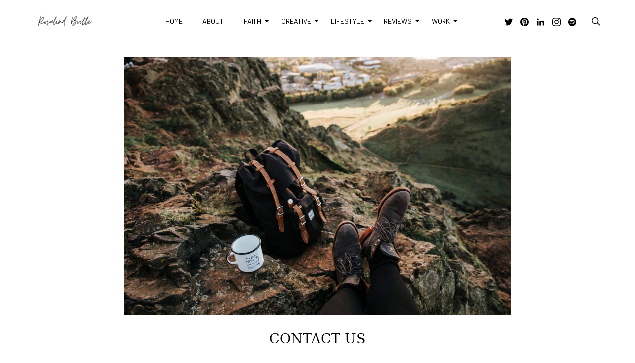

--- FILE ---
content_type: text/html; charset=UTF-8
request_url: http://rosalindbootle.co.uk/contact-2/
body_size: 126172
content:
<!doctype html>
<html lang="en-US">
<head>
    <meta charset="UTF-8" />
    <meta name="viewport" content="width=device-width, initial-scale=1" />
    <link rel="profile" href="https://gmpg.org/xfn/11" />
	<style id="kirki-css-vars">:root{}</style><title>Contact &#8211; Rosalind Bootle</title>
<meta name='robots' content='max-image-preview:large' />
<link rel="alternate" type="application/rss+xml" title="Rosalind Bootle &raquo; Feed" href="http://rosalindbootle.co.uk/feed/" />
<link rel="alternate" type="application/rss+xml" title="Rosalind Bootle &raquo; Comments Feed" href="http://rosalindbootle.co.uk/comments/feed/" />
<link rel="alternate" title="oEmbed (JSON)" type="application/json+oembed" href="http://rosalindbootle.co.uk/wp-json/oembed/1.0/embed?url=http%3A%2F%2Frosalindbootle.co.uk%2Fcontact-2%2F" />
<link rel="alternate" title="oEmbed (XML)" type="text/xml+oembed" href="http://rosalindbootle.co.uk/wp-json/oembed/1.0/embed?url=http%3A%2F%2Frosalindbootle.co.uk%2Fcontact-2%2F&#038;format=xml" />
<style id='wp-img-auto-sizes-contain-inline-css' type='text/css'>
img:is([sizes=auto i],[sizes^="auto," i]){contain-intrinsic-size:3000px 1500px}
/*# sourceURL=wp-img-auto-sizes-contain-inline-css */
</style>
<link rel='stylesheet' id='sbi_styles-css' href='http://rosalindbootle.co.uk/wp-content/plugins/instagram-feed/css/sbi-styles.min.css?ver=6.1.5' type='text/css' media='all' />
<style id='wp-emoji-styles-inline-css' type='text/css'>

	img.wp-smiley, img.emoji {
		display: inline !important;
		border: none !important;
		box-shadow: none !important;
		height: 1em !important;
		width: 1em !important;
		margin: 0 0.07em !important;
		vertical-align: -0.1em !important;
		background: none !important;
		padding: 0 !important;
	}
/*# sourceURL=wp-emoji-styles-inline-css */
</style>
<link rel='stylesheet' id='wp-block-library-css' href='http://rosalindbootle.co.uk/wp-includes/css/dist/block-library/style.min.css?ver=6.9' type='text/css' media='all' />
<style id='wp-block-heading-inline-css' type='text/css'>
h1:where(.wp-block-heading).has-background,h2:where(.wp-block-heading).has-background,h3:where(.wp-block-heading).has-background,h4:where(.wp-block-heading).has-background,h5:where(.wp-block-heading).has-background,h6:where(.wp-block-heading).has-background{padding:1.25em 2.375em}h1.has-text-align-left[style*=writing-mode]:where([style*=vertical-lr]),h1.has-text-align-right[style*=writing-mode]:where([style*=vertical-rl]),h2.has-text-align-left[style*=writing-mode]:where([style*=vertical-lr]),h2.has-text-align-right[style*=writing-mode]:where([style*=vertical-rl]),h3.has-text-align-left[style*=writing-mode]:where([style*=vertical-lr]),h3.has-text-align-right[style*=writing-mode]:where([style*=vertical-rl]),h4.has-text-align-left[style*=writing-mode]:where([style*=vertical-lr]),h4.has-text-align-right[style*=writing-mode]:where([style*=vertical-rl]),h5.has-text-align-left[style*=writing-mode]:where([style*=vertical-lr]),h5.has-text-align-right[style*=writing-mode]:where([style*=vertical-rl]),h6.has-text-align-left[style*=writing-mode]:where([style*=vertical-lr]),h6.has-text-align-right[style*=writing-mode]:where([style*=vertical-rl]){rotate:180deg}
/*# sourceURL=http://rosalindbootle.co.uk/wp-includes/blocks/heading/style.min.css */
</style>
<style id='wp-block-image-inline-css' type='text/css'>
.wp-block-image>a,.wp-block-image>figure>a{display:inline-block}.wp-block-image img{box-sizing:border-box;height:auto;max-width:100%;vertical-align:bottom}@media not (prefers-reduced-motion){.wp-block-image img.hide{visibility:hidden}.wp-block-image img.show{animation:show-content-image .4s}}.wp-block-image[style*=border-radius] img,.wp-block-image[style*=border-radius]>a{border-radius:inherit}.wp-block-image.has-custom-border img{box-sizing:border-box}.wp-block-image.aligncenter{text-align:center}.wp-block-image.alignfull>a,.wp-block-image.alignwide>a{width:100%}.wp-block-image.alignfull img,.wp-block-image.alignwide img{height:auto;width:100%}.wp-block-image .aligncenter,.wp-block-image .alignleft,.wp-block-image .alignright,.wp-block-image.aligncenter,.wp-block-image.alignleft,.wp-block-image.alignright{display:table}.wp-block-image .aligncenter>figcaption,.wp-block-image .alignleft>figcaption,.wp-block-image .alignright>figcaption,.wp-block-image.aligncenter>figcaption,.wp-block-image.alignleft>figcaption,.wp-block-image.alignright>figcaption{caption-side:bottom;display:table-caption}.wp-block-image .alignleft{float:left;margin:.5em 1em .5em 0}.wp-block-image .alignright{float:right;margin:.5em 0 .5em 1em}.wp-block-image .aligncenter{margin-left:auto;margin-right:auto}.wp-block-image :where(figcaption){margin-bottom:1em;margin-top:.5em}.wp-block-image.is-style-circle-mask img{border-radius:9999px}@supports ((-webkit-mask-image:none) or (mask-image:none)) or (-webkit-mask-image:none){.wp-block-image.is-style-circle-mask img{border-radius:0;-webkit-mask-image:url('data:image/svg+xml;utf8,<svg viewBox="0 0 100 100" xmlns="http://www.w3.org/2000/svg"><circle cx="50" cy="50" r="50"/></svg>');mask-image:url('data:image/svg+xml;utf8,<svg viewBox="0 0 100 100" xmlns="http://www.w3.org/2000/svg"><circle cx="50" cy="50" r="50"/></svg>');mask-mode:alpha;-webkit-mask-position:center;mask-position:center;-webkit-mask-repeat:no-repeat;mask-repeat:no-repeat;-webkit-mask-size:contain;mask-size:contain}}:root :where(.wp-block-image.is-style-rounded img,.wp-block-image .is-style-rounded img){border-radius:9999px}.wp-block-image figure{margin:0}.wp-lightbox-container{display:flex;flex-direction:column;position:relative}.wp-lightbox-container img{cursor:zoom-in}.wp-lightbox-container img:hover+button{opacity:1}.wp-lightbox-container button{align-items:center;backdrop-filter:blur(16px) saturate(180%);background-color:#5a5a5a40;border:none;border-radius:4px;cursor:zoom-in;display:flex;height:20px;justify-content:center;opacity:0;padding:0;position:absolute;right:16px;text-align:center;top:16px;width:20px;z-index:100}@media not (prefers-reduced-motion){.wp-lightbox-container button{transition:opacity .2s ease}}.wp-lightbox-container button:focus-visible{outline:3px auto #5a5a5a40;outline:3px auto -webkit-focus-ring-color;outline-offset:3px}.wp-lightbox-container button:hover{cursor:pointer;opacity:1}.wp-lightbox-container button:focus{opacity:1}.wp-lightbox-container button:focus,.wp-lightbox-container button:hover,.wp-lightbox-container button:not(:hover):not(:active):not(.has-background){background-color:#5a5a5a40;border:none}.wp-lightbox-overlay{box-sizing:border-box;cursor:zoom-out;height:100vh;left:0;overflow:hidden;position:fixed;top:0;visibility:hidden;width:100%;z-index:100000}.wp-lightbox-overlay .close-button{align-items:center;cursor:pointer;display:flex;justify-content:center;min-height:40px;min-width:40px;padding:0;position:absolute;right:calc(env(safe-area-inset-right) + 16px);top:calc(env(safe-area-inset-top) + 16px);z-index:5000000}.wp-lightbox-overlay .close-button:focus,.wp-lightbox-overlay .close-button:hover,.wp-lightbox-overlay .close-button:not(:hover):not(:active):not(.has-background){background:none;border:none}.wp-lightbox-overlay .lightbox-image-container{height:var(--wp--lightbox-container-height);left:50%;overflow:hidden;position:absolute;top:50%;transform:translate(-50%,-50%);transform-origin:top left;width:var(--wp--lightbox-container-width);z-index:9999999999}.wp-lightbox-overlay .wp-block-image{align-items:center;box-sizing:border-box;display:flex;height:100%;justify-content:center;margin:0;position:relative;transform-origin:0 0;width:100%;z-index:3000000}.wp-lightbox-overlay .wp-block-image img{height:var(--wp--lightbox-image-height);min-height:var(--wp--lightbox-image-height);min-width:var(--wp--lightbox-image-width);width:var(--wp--lightbox-image-width)}.wp-lightbox-overlay .wp-block-image figcaption{display:none}.wp-lightbox-overlay button{background:none;border:none}.wp-lightbox-overlay .scrim{background-color:#fff;height:100%;opacity:.9;position:absolute;width:100%;z-index:2000000}.wp-lightbox-overlay.active{visibility:visible}@media not (prefers-reduced-motion){.wp-lightbox-overlay.active{animation:turn-on-visibility .25s both}.wp-lightbox-overlay.active img{animation:turn-on-visibility .35s both}.wp-lightbox-overlay.show-closing-animation:not(.active){animation:turn-off-visibility .35s both}.wp-lightbox-overlay.show-closing-animation:not(.active) img{animation:turn-off-visibility .25s both}.wp-lightbox-overlay.zoom.active{animation:none;opacity:1;visibility:visible}.wp-lightbox-overlay.zoom.active .lightbox-image-container{animation:lightbox-zoom-in .4s}.wp-lightbox-overlay.zoom.active .lightbox-image-container img{animation:none}.wp-lightbox-overlay.zoom.active .scrim{animation:turn-on-visibility .4s forwards}.wp-lightbox-overlay.zoom.show-closing-animation:not(.active){animation:none}.wp-lightbox-overlay.zoom.show-closing-animation:not(.active) .lightbox-image-container{animation:lightbox-zoom-out .4s}.wp-lightbox-overlay.zoom.show-closing-animation:not(.active) .lightbox-image-container img{animation:none}.wp-lightbox-overlay.zoom.show-closing-animation:not(.active) .scrim{animation:turn-off-visibility .4s forwards}}@keyframes show-content-image{0%{visibility:hidden}99%{visibility:hidden}to{visibility:visible}}@keyframes turn-on-visibility{0%{opacity:0}to{opacity:1}}@keyframes turn-off-visibility{0%{opacity:1;visibility:visible}99%{opacity:0;visibility:visible}to{opacity:0;visibility:hidden}}@keyframes lightbox-zoom-in{0%{transform:translate(calc((-100vw + var(--wp--lightbox-scrollbar-width))/2 + var(--wp--lightbox-initial-left-position)),calc(-50vh + var(--wp--lightbox-initial-top-position))) scale(var(--wp--lightbox-scale))}to{transform:translate(-50%,-50%) scale(1)}}@keyframes lightbox-zoom-out{0%{transform:translate(-50%,-50%) scale(1);visibility:visible}99%{visibility:visible}to{transform:translate(calc((-100vw + var(--wp--lightbox-scrollbar-width))/2 + var(--wp--lightbox-initial-left-position)),calc(-50vh + var(--wp--lightbox-initial-top-position))) scale(var(--wp--lightbox-scale));visibility:hidden}}
/*# sourceURL=http://rosalindbootle.co.uk/wp-includes/blocks/image/style.min.css */
</style>
<style id='wp-block-image-theme-inline-css' type='text/css'>
:root :where(.wp-block-image figcaption){color:#555;font-size:13px;text-align:center}.is-dark-theme :root :where(.wp-block-image figcaption){color:#ffffffa6}.wp-block-image{margin:0 0 1em}
/*# sourceURL=http://rosalindbootle.co.uk/wp-includes/blocks/image/theme.min.css */
</style>
<style id='wp-block-paragraph-inline-css' type='text/css'>
.is-small-text{font-size:.875em}.is-regular-text{font-size:1em}.is-large-text{font-size:2.25em}.is-larger-text{font-size:3em}.has-drop-cap:not(:focus):first-letter{float:left;font-size:8.4em;font-style:normal;font-weight:100;line-height:.68;margin:.05em .1em 0 0;text-transform:uppercase}body.rtl .has-drop-cap:not(:focus):first-letter{float:none;margin-left:.1em}p.has-drop-cap.has-background{overflow:hidden}:root :where(p.has-background){padding:1.25em 2.375em}:where(p.has-text-color:not(.has-link-color)) a{color:inherit}p.has-text-align-left[style*="writing-mode:vertical-lr"],p.has-text-align-right[style*="writing-mode:vertical-rl"]{rotate:180deg}
/*# sourceURL=http://rosalindbootle.co.uk/wp-includes/blocks/paragraph/style.min.css */
</style>
<style id='wp-block-separator-inline-css' type='text/css'>
@charset "UTF-8";.wp-block-separator{border:none;border-top:2px solid}:root :where(.wp-block-separator.is-style-dots){height:auto;line-height:1;text-align:center}:root :where(.wp-block-separator.is-style-dots):before{color:currentColor;content:"···";font-family:serif;font-size:1.5em;letter-spacing:2em;padding-left:2em}.wp-block-separator.is-style-dots{background:none!important;border:none!important}
/*# sourceURL=http://rosalindbootle.co.uk/wp-includes/blocks/separator/style.min.css */
</style>
<style id='wp-block-separator-theme-inline-css' type='text/css'>
.wp-block-separator.has-css-opacity{opacity:.4}.wp-block-separator{border:none;border-bottom:2px solid;margin-left:auto;margin-right:auto}.wp-block-separator.has-alpha-channel-opacity{opacity:1}.wp-block-separator:not(.is-style-wide):not(.is-style-dots){width:100px}.wp-block-separator.has-background:not(.is-style-dots){border-bottom:none;height:1px}.wp-block-separator.has-background:not(.is-style-wide):not(.is-style-dots){height:2px}
/*# sourceURL=http://rosalindbootle.co.uk/wp-includes/blocks/separator/theme.min.css */
</style>
<style id='global-styles-inline-css' type='text/css'>
:root{--wp--preset--aspect-ratio--square: 1;--wp--preset--aspect-ratio--4-3: 4/3;--wp--preset--aspect-ratio--3-4: 3/4;--wp--preset--aspect-ratio--3-2: 3/2;--wp--preset--aspect-ratio--2-3: 2/3;--wp--preset--aspect-ratio--16-9: 16/9;--wp--preset--aspect-ratio--9-16: 9/16;--wp--preset--color--black: #000000;--wp--preset--color--cyan-bluish-gray: #abb8c3;--wp--preset--color--white: #ffffff;--wp--preset--color--pale-pink: #f78da7;--wp--preset--color--vivid-red: #cf2e2e;--wp--preset--color--luminous-vivid-orange: #ff6900;--wp--preset--color--luminous-vivid-amber: #fcb900;--wp--preset--color--light-green-cyan: #7bdcb5;--wp--preset--color--vivid-green-cyan: #00d084;--wp--preset--color--pale-cyan-blue: #8ed1fc;--wp--preset--color--vivid-cyan-blue: #0693e3;--wp--preset--color--vivid-purple: #9b51e0;--wp--preset--gradient--vivid-cyan-blue-to-vivid-purple: linear-gradient(135deg,rgb(6,147,227) 0%,rgb(155,81,224) 100%);--wp--preset--gradient--light-green-cyan-to-vivid-green-cyan: linear-gradient(135deg,rgb(122,220,180) 0%,rgb(0,208,130) 100%);--wp--preset--gradient--luminous-vivid-amber-to-luminous-vivid-orange: linear-gradient(135deg,rgb(252,185,0) 0%,rgb(255,105,0) 100%);--wp--preset--gradient--luminous-vivid-orange-to-vivid-red: linear-gradient(135deg,rgb(255,105,0) 0%,rgb(207,46,46) 100%);--wp--preset--gradient--very-light-gray-to-cyan-bluish-gray: linear-gradient(135deg,rgb(238,238,238) 0%,rgb(169,184,195) 100%);--wp--preset--gradient--cool-to-warm-spectrum: linear-gradient(135deg,rgb(74,234,220) 0%,rgb(151,120,209) 20%,rgb(207,42,186) 40%,rgb(238,44,130) 60%,rgb(251,105,98) 80%,rgb(254,248,76) 100%);--wp--preset--gradient--blush-light-purple: linear-gradient(135deg,rgb(255,206,236) 0%,rgb(152,150,240) 100%);--wp--preset--gradient--blush-bordeaux: linear-gradient(135deg,rgb(254,205,165) 0%,rgb(254,45,45) 50%,rgb(107,0,62) 100%);--wp--preset--gradient--luminous-dusk: linear-gradient(135deg,rgb(255,203,112) 0%,rgb(199,81,192) 50%,rgb(65,88,208) 100%);--wp--preset--gradient--pale-ocean: linear-gradient(135deg,rgb(255,245,203) 0%,rgb(182,227,212) 50%,rgb(51,167,181) 100%);--wp--preset--gradient--electric-grass: linear-gradient(135deg,rgb(202,248,128) 0%,rgb(113,206,126) 100%);--wp--preset--gradient--midnight: linear-gradient(135deg,rgb(2,3,129) 0%,rgb(40,116,252) 100%);--wp--preset--font-size--small: 13px;--wp--preset--font-size--medium: 20px;--wp--preset--font-size--large: 36px;--wp--preset--font-size--x-large: 42px;--wp--preset--spacing--20: 0.44rem;--wp--preset--spacing--30: 0.67rem;--wp--preset--spacing--40: 1rem;--wp--preset--spacing--50: 1.5rem;--wp--preset--spacing--60: 2.25rem;--wp--preset--spacing--70: 3.38rem;--wp--preset--spacing--80: 5.06rem;--wp--preset--shadow--natural: 6px 6px 9px rgba(0, 0, 0, 0.2);--wp--preset--shadow--deep: 12px 12px 50px rgba(0, 0, 0, 0.4);--wp--preset--shadow--sharp: 6px 6px 0px rgba(0, 0, 0, 0.2);--wp--preset--shadow--outlined: 6px 6px 0px -3px rgb(255, 255, 255), 6px 6px rgb(0, 0, 0);--wp--preset--shadow--crisp: 6px 6px 0px rgb(0, 0, 0);}:where(.is-layout-flex){gap: 0.5em;}:where(.is-layout-grid){gap: 0.5em;}body .is-layout-flex{display: flex;}.is-layout-flex{flex-wrap: wrap;align-items: center;}.is-layout-flex > :is(*, div){margin: 0;}body .is-layout-grid{display: grid;}.is-layout-grid > :is(*, div){margin: 0;}:where(.wp-block-columns.is-layout-flex){gap: 2em;}:where(.wp-block-columns.is-layout-grid){gap: 2em;}:where(.wp-block-post-template.is-layout-flex){gap: 1.25em;}:where(.wp-block-post-template.is-layout-grid){gap: 1.25em;}.has-black-color{color: var(--wp--preset--color--black) !important;}.has-cyan-bluish-gray-color{color: var(--wp--preset--color--cyan-bluish-gray) !important;}.has-white-color{color: var(--wp--preset--color--white) !important;}.has-pale-pink-color{color: var(--wp--preset--color--pale-pink) !important;}.has-vivid-red-color{color: var(--wp--preset--color--vivid-red) !important;}.has-luminous-vivid-orange-color{color: var(--wp--preset--color--luminous-vivid-orange) !important;}.has-luminous-vivid-amber-color{color: var(--wp--preset--color--luminous-vivid-amber) !important;}.has-light-green-cyan-color{color: var(--wp--preset--color--light-green-cyan) !important;}.has-vivid-green-cyan-color{color: var(--wp--preset--color--vivid-green-cyan) !important;}.has-pale-cyan-blue-color{color: var(--wp--preset--color--pale-cyan-blue) !important;}.has-vivid-cyan-blue-color{color: var(--wp--preset--color--vivid-cyan-blue) !important;}.has-vivid-purple-color{color: var(--wp--preset--color--vivid-purple) !important;}.has-black-background-color{background-color: var(--wp--preset--color--black) !important;}.has-cyan-bluish-gray-background-color{background-color: var(--wp--preset--color--cyan-bluish-gray) !important;}.has-white-background-color{background-color: var(--wp--preset--color--white) !important;}.has-pale-pink-background-color{background-color: var(--wp--preset--color--pale-pink) !important;}.has-vivid-red-background-color{background-color: var(--wp--preset--color--vivid-red) !important;}.has-luminous-vivid-orange-background-color{background-color: var(--wp--preset--color--luminous-vivid-orange) !important;}.has-luminous-vivid-amber-background-color{background-color: var(--wp--preset--color--luminous-vivid-amber) !important;}.has-light-green-cyan-background-color{background-color: var(--wp--preset--color--light-green-cyan) !important;}.has-vivid-green-cyan-background-color{background-color: var(--wp--preset--color--vivid-green-cyan) !important;}.has-pale-cyan-blue-background-color{background-color: var(--wp--preset--color--pale-cyan-blue) !important;}.has-vivid-cyan-blue-background-color{background-color: var(--wp--preset--color--vivid-cyan-blue) !important;}.has-vivid-purple-background-color{background-color: var(--wp--preset--color--vivid-purple) !important;}.has-black-border-color{border-color: var(--wp--preset--color--black) !important;}.has-cyan-bluish-gray-border-color{border-color: var(--wp--preset--color--cyan-bluish-gray) !important;}.has-white-border-color{border-color: var(--wp--preset--color--white) !important;}.has-pale-pink-border-color{border-color: var(--wp--preset--color--pale-pink) !important;}.has-vivid-red-border-color{border-color: var(--wp--preset--color--vivid-red) !important;}.has-luminous-vivid-orange-border-color{border-color: var(--wp--preset--color--luminous-vivid-orange) !important;}.has-luminous-vivid-amber-border-color{border-color: var(--wp--preset--color--luminous-vivid-amber) !important;}.has-light-green-cyan-border-color{border-color: var(--wp--preset--color--light-green-cyan) !important;}.has-vivid-green-cyan-border-color{border-color: var(--wp--preset--color--vivid-green-cyan) !important;}.has-pale-cyan-blue-border-color{border-color: var(--wp--preset--color--pale-cyan-blue) !important;}.has-vivid-cyan-blue-border-color{border-color: var(--wp--preset--color--vivid-cyan-blue) !important;}.has-vivid-purple-border-color{border-color: var(--wp--preset--color--vivid-purple) !important;}.has-vivid-cyan-blue-to-vivid-purple-gradient-background{background: var(--wp--preset--gradient--vivid-cyan-blue-to-vivid-purple) !important;}.has-light-green-cyan-to-vivid-green-cyan-gradient-background{background: var(--wp--preset--gradient--light-green-cyan-to-vivid-green-cyan) !important;}.has-luminous-vivid-amber-to-luminous-vivid-orange-gradient-background{background: var(--wp--preset--gradient--luminous-vivid-amber-to-luminous-vivid-orange) !important;}.has-luminous-vivid-orange-to-vivid-red-gradient-background{background: var(--wp--preset--gradient--luminous-vivid-orange-to-vivid-red) !important;}.has-very-light-gray-to-cyan-bluish-gray-gradient-background{background: var(--wp--preset--gradient--very-light-gray-to-cyan-bluish-gray) !important;}.has-cool-to-warm-spectrum-gradient-background{background: var(--wp--preset--gradient--cool-to-warm-spectrum) !important;}.has-blush-light-purple-gradient-background{background: var(--wp--preset--gradient--blush-light-purple) !important;}.has-blush-bordeaux-gradient-background{background: var(--wp--preset--gradient--blush-bordeaux) !important;}.has-luminous-dusk-gradient-background{background: var(--wp--preset--gradient--luminous-dusk) !important;}.has-pale-ocean-gradient-background{background: var(--wp--preset--gradient--pale-ocean) !important;}.has-electric-grass-gradient-background{background: var(--wp--preset--gradient--electric-grass) !important;}.has-midnight-gradient-background{background: var(--wp--preset--gradient--midnight) !important;}.has-small-font-size{font-size: var(--wp--preset--font-size--small) !important;}.has-medium-font-size{font-size: var(--wp--preset--font-size--medium) !important;}.has-large-font-size{font-size: var(--wp--preset--font-size--large) !important;}.has-x-large-font-size{font-size: var(--wp--preset--font-size--x-large) !important;}
/*# sourceURL=global-styles-inline-css */
</style>

<style id='classic-theme-styles-inline-css' type='text/css'>
/*! This file is auto-generated */
.wp-block-button__link{color:#fff;background-color:#32373c;border-radius:9999px;box-shadow:none;text-decoration:none;padding:calc(.667em + 2px) calc(1.333em + 2px);font-size:1.125em}.wp-block-file__button{background:#32373c;color:#fff;text-decoration:none}
/*# sourceURL=/wp-includes/css/classic-themes.min.css */
</style>
<style id='akismet-widget-style-inline-css' type='text/css'>

			.a-stats {
				--akismet-color-mid-green: #357b49;
				--akismet-color-white: #fff;
				--akismet-color-light-grey: #f6f7f7;

				max-width: 350px;
				width: auto;
			}

			.a-stats * {
				all: unset;
				box-sizing: border-box;
			}

			.a-stats strong {
				font-weight: 600;
			}

			.a-stats a.a-stats__link,
			.a-stats a.a-stats__link:visited,
			.a-stats a.a-stats__link:active {
				background: var(--akismet-color-mid-green);
				border: none;
				box-shadow: none;
				border-radius: 8px;
				color: var(--akismet-color-white);
				cursor: pointer;
				display: block;
				font-family: -apple-system, BlinkMacSystemFont, 'Segoe UI', 'Roboto', 'Oxygen-Sans', 'Ubuntu', 'Cantarell', 'Helvetica Neue', sans-serif;
				font-weight: 500;
				padding: 12px;
				text-align: center;
				text-decoration: none;
				transition: all 0.2s ease;
			}

			/* Extra specificity to deal with TwentyTwentyOne focus style */
			.widget .a-stats a.a-stats__link:focus {
				background: var(--akismet-color-mid-green);
				color: var(--akismet-color-white);
				text-decoration: none;
			}

			.a-stats a.a-stats__link:hover {
				filter: brightness(110%);
				box-shadow: 0 4px 12px rgba(0, 0, 0, 0.06), 0 0 2px rgba(0, 0, 0, 0.16);
			}

			.a-stats .count {
				color: var(--akismet-color-white);
				display: block;
				font-size: 1.5em;
				line-height: 1.4;
				padding: 0 13px;
				white-space: nowrap;
			}
		
/*# sourceURL=akismet-widget-style-inline-css */
</style>
<link rel='stylesheet' id='simple-social-icons-font-css' href='http://rosalindbootle.co.uk/wp-content/plugins/simple-social-icons/css/style.css?ver=3.0.2' type='text/css' media='all' />
<link rel='stylesheet' id='kirki-styles-typography_body-css' href='http://rosalindbootle.co.uk/wp-content/plugins/harmuny-core/includes/customizer/vendors/kirki/assets/css/kirki-styles.css?ver=3.0.33' type='text/css' media='all' />
<style id='kirki-styles-typography_body-inline-css' type='text/css'>
html body{font-size:16px;font-weight:400;letter-spacing:0px;line-height:1.5;text-transform:initial;}
/*# sourceURL=kirki-styles-typography_body-inline-css */
</style>
<link rel='stylesheet' id='kirki-styles-typography_site_title-css' href='http://rosalindbootle.co.uk/wp-content/plugins/harmuny-core/includes/customizer/vendors/kirki/assets/css/kirki-styles.css?ver=3.0.33' type='text/css' media='all' />
<style id='kirki-styles-typography_site_title-inline-css' type='text/css'>
.site-header #logo, .ja-footer-site-name{font-size:32px;letter-spacing:0px;line-height:1.2;text-transform:uppercase;}
/*# sourceURL=kirki-styles-typography_site_title-inline-css */
</style>
<link rel='stylesheet' id='kirki-styles-typography_main_nav-css' href='http://rosalindbootle.co.uk/wp-content/plugins/harmuny-core/includes/customizer/vendors/kirki/assets/css/kirki-styles.css?ver=3.0.33' type='text/css' media='all' />
<style id='kirki-styles-typography_main_nav-inline-css' type='text/css'>
div.main-navigation ul.menu > li > a{font-size:14px;font-weight:500;letter-spacing:0px;line-height:50px;text-transform:initial;}
/*# sourceURL=kirki-styles-typography_main_nav-inline-css */
</style>
<link rel='stylesheet' id='kirki-styles-typography_main_nav_submenu-css' href='http://rosalindbootle.co.uk/wp-content/plugins/harmuny-core/includes/customizer/vendors/kirki/assets/css/kirki-styles.css?ver=3.0.33' type='text/css' media='all' />
<style id='kirki-styles-typography_main_nav_submenu-inline-css' type='text/css'>
div.main-navigation ul.menu li > ul > li > a{font-size:12px;letter-spacing:0px;line-height:initial;text-transform:initial;}
/*# sourceURL=kirki-styles-typography_main_nav_submenu-inline-css */
</style>
<link rel='stylesheet' id='kirki-styles-typography_buttons-css' href='http://rosalindbootle.co.uk/wp-content/plugins/harmuny-core/includes/customizer/vendors/kirki/assets/css/kirki-styles.css?ver=3.0.33' type='text/css' media='all' />
<style id='kirki-styles-typography_buttons-inline-css' type='text/css'>
.button, [type="submit"], .generic-button a, .generic-button button, .happyforms-styles input[type=submit].happyforms-submit.happyforms-button--submit, .happyforms-styles input[type=submit][disabled].happyforms-submit.happyforms-button--submit, #add_payment_method .wc-proceed-to-checkout a.checkout-button, .woocommerce-cart .wc-proceed-to-checkout a.checkout-button, .woocommerce-checkout .wc-proceed-to-checkout a.checkout-button, .woocommerce #respond input#submit, .woocommerce a.button, .woocommerce button.button, .woocommerce input.button, html body.woocommerce .widget_price_filter .price_slider_amount .button, html body.woocommerce #respond input#submit, html body.woocommerce a.button, html body.woocommerce button.button, html body.woocommerce input.button, .comment-list .reply a, .button, [type="submit"], .generic-button a, .generic-button button, .happyforms-styles input[type=submit].happyforms-submit.happyforms-button--submit, .happyforms-styles input[type=submit][disabled].happyforms-submit.happyforms-button--submit, .ja-footer.footer-style-1 .ja-footer-newsletter .mc4wp-form-fields input[type="submit"]{font-size:11px;letter-spacing:1px;line-height:28px;text-transform:uppercase;}
/*# sourceURL=kirki-styles-typography_buttons-inline-css */
</style>
<link rel='stylesheet' id='kirki-styles-typography_post_title_blocks-css' href='http://rosalindbootle.co.uk/wp-content/plugins/harmuny-core/includes/customizer/vendors/kirki/assets/css/kirki-styles.css?ver=3.0.33' type='text/css' media='all' />
<style id='kirki-styles-typography_post_title_blocks-inline-css' type='text/css'>
div.ja-featured-row.ja-featured-1 .entry-overlay-content .entry-title a, .content-area .entry-newsletter-head, .jamal-post-container .entry-title{font-size:40px;letter-spacing:0px;line-height:48px;text-transform:none;}
/*# sourceURL=kirki-styles-typography_post_title_blocks-inline-css */
</style>
<link rel='stylesheet' id='kirki-styles-typography_post_medium_title_blocks-css' href='http://rosalindbootle.co.uk/wp-content/plugins/harmuny-core/includes/customizer/vendors/kirki/assets/css/kirki-styles.css?ver=3.0.33' type='text/css' media='all' />
<style id='kirki-styles-typography_post_medium_title_blocks-inline-css' type='text/css'>
.woocommerce ul.products li.product .woocommerce-loop-category__title, .woocommerce ul.products li.product .woocommerce-loop-product__title, .woocommerce ul.products li.product h3, div.ja-blog-i1001 .entry-title, div.ja-blog-i1002 .entry-title, div.ja-blog-i1003 .entry-title, div.ja-blog-i1004 .entry-title, div.ja-featured-row.ja-featured-5 .entry-overlay-content .entry-title a{font-size:22px;letter-spacing:0px;line-height:30px;text-transform:none;}
/*# sourceURL=kirki-styles-typography_post_medium_title_blocks-inline-css */
</style>
<link rel='stylesheet' id='kirki-styles-typography_single_post_title-css' href='http://rosalindbootle.co.uk/wp-content/plugins/harmuny-core/includes/customizer/vendors/kirki/assets/css/kirki-styles.css?ver=3.0.33' type='text/css' media='all' />
<style id='kirki-styles-typography_single_post_title-inline-css' type='text/css'>
.jamal-post-container h1.entry-title, h1.entry-title, h1.page-title{font-size:40px;letter-spacing:0px;line-height:48px;text-transform:none;}
/*# sourceURL=kirki-styles-typography_single_post_title-inline-css */
</style>
<link rel='stylesheet' id='kirki-styles-typography_post_entry-css' href='http://rosalindbootle.co.uk/wp-content/plugins/harmuny-core/includes/customizer/vendors/kirki/assets/css/kirki-styles.css?ver=3.0.33' type='text/css' media='all' />
<style id='kirki-styles-typography_post_entry-inline-css' type='text/css'>
body.single article .entry p, body.single article .hentry li{font-size:18px;letter-spacing:0px;line-height:28px;text-transform:none;}
/*# sourceURL=kirki-styles-typography_post_entry-inline-css */
</style>
<link rel='stylesheet' id='kirki-styles-typography_blockquote-css' href='http://rosalindbootle.co.uk/wp-content/plugins/harmuny-core/includes/customizer/vendors/kirki/assets/css/kirki-styles.css?ver=3.0.33' type='text/css' media='all' />
<style id='kirki-styles-typography_blockquote-inline-css' type='text/css'>
q p, blockquote p, .wp-block-quote p{font-size:27px;letter-spacing:0px;line-height:35px;text-transform:none;}
/*# sourceURL=kirki-styles-typography_blockquote-inline-css */
</style>
<link rel='stylesheet' id='kirki-styles-typography_widgets_post_title-css' href='http://rosalindbootle.co.uk/wp-content/plugins/harmuny-core/includes/customizer/vendors/kirki/assets/css/kirki-styles.css?ver=3.0.33' type='text/css' media='all' />
<style id='kirki-styles-typography_widgets_post_title-inline-css' type='text/css'>
.ja-global-featured-row .entry-title, .posts-list-3 ul.posts-list-items li:nth-child(n+2) .entry-title, .posts-list-4 ul.posts-list-items li .entry-title, .posts-list-1 ul.posts-list-items li .entry-title{font-size:16px;letter-spacing:0px;line-height:24px;text-transform:none;}
/*# sourceURL=kirki-styles-typography_widgets_post_title-inline-css */
</style>
<link rel='stylesheet' id='kirki-styles-typography_post_heading_h1-css' href='http://rosalindbootle.co.uk/wp-content/plugins/harmuny-core/includes/customizer/vendors/kirki/assets/css/kirki-styles.css?ver=3.0.33' type='text/css' media='all' />
<style id='kirki-styles-typography_post_heading_h1-inline-css' type='text/css'>
.entry h1{font-size:42px;letter-spacing:0px;line-height:50px;text-transform:none;}
/*# sourceURL=kirki-styles-typography_post_heading_h1-inline-css */
</style>
<link rel='stylesheet' id='kirki-styles-typography_post_heading_h2-css' href='http://rosalindbootle.co.uk/wp-content/plugins/harmuny-core/includes/customizer/vendors/kirki/assets/css/kirki-styles.css?ver=3.0.33' type='text/css' media='all' />
<style id='kirki-styles-typography_post_heading_h2-inline-css' type='text/css'>
.entry h2{font-size:27px;letter-spacing:0px;line-height:35px;text-transform:none;}
/*# sourceURL=kirki-styles-typography_post_heading_h2-inline-css */
</style>
<link rel='stylesheet' id='kirki-styles-typography_post_heading_h3-css' href='http://rosalindbootle.co.uk/wp-content/plugins/harmuny-core/includes/customizer/vendors/kirki/assets/css/kirki-styles.css?ver=3.0.33' type='text/css' media='all' />
<style id='kirki-styles-typography_post_heading_h3-inline-css' type='text/css'>
.entry h3{font-size:22px;letter-spacing:0px;line-height:30px;text-transform:none;}
/*# sourceURL=kirki-styles-typography_post_heading_h3-inline-css */
</style>
<link rel='stylesheet' id='kirki-styles-typography_post_heading_h4-css' href='http://rosalindbootle.co.uk/wp-content/plugins/harmuny-core/includes/customizer/vendors/kirki/assets/css/kirki-styles.css?ver=3.0.33' type='text/css' media='all' />
<style id='kirki-styles-typography_post_heading_h4-inline-css' type='text/css'>
.entry h4{font-size:19px;letter-spacing:0px;line-height:26px;text-transform:none;}
/*# sourceURL=kirki-styles-typography_post_heading_h4-inline-css */
</style>
<link rel='stylesheet' id='kirki-styles-typography_post_heading_h5-css' href='http://rosalindbootle.co.uk/wp-content/plugins/harmuny-core/includes/customizer/vendors/kirki/assets/css/kirki-styles.css?ver=3.0.33' type='text/css' media='all' />
<style id='kirki-styles-typography_post_heading_h5-inline-css' type='text/css'>
.entry h5{font-size:17px;letter-spacing:0px;line-height:25px;text-transform:none;}
/*# sourceURL=kirki-styles-typography_post_heading_h5-inline-css */
</style>
<link rel='stylesheet' id='kirki-styles-typography_post_heading_h6-css' href='http://rosalindbootle.co.uk/wp-content/plugins/harmuny-core/includes/customizer/vendors/kirki/assets/css/kirki-styles.css?ver=3.0.33' type='text/css' media='all' />
<style id='kirki-styles-typography_post_heading_h6-inline-css' type='text/css'>
.entry h6{font-size:16px;letter-spacing:0px;line-height:24px;text-transform:none;}
/*# sourceURL=kirki-styles-typography_post_heading_h6-inline-css */
</style>
<link rel='stylesheet' id='harmuny_css_ilightbox-css' href='http://rosalindbootle.co.uk/wp-content/themes/harmuny//lib/assets/ilightbox/dark-skin/skin.css?ver=6.9' type='text/css' media='all' />
<link rel='stylesheet' id='harmuny-css' href='http://rosalindbootle.co.uk/wp-content/themes/harmuny//style.css?ver=1.3.1' type='text/css' media='all' />
<style id='harmuny-inline-css' type='text/css'>
ul.social-statistics.social-statistics-style1 li a:hover,
			html body.site-dark .mc4wp-form-fields input[type="email"]:focus, html body.site-dark .mc4wp-form-fields input[type="submit"]:focus, html body.site-dark .mc4wp-form-fields input[type="email"]:hover, html body.site-dark .mc4wp-form-fields input[type="submit"]:hover, html body.jamal-skin-dark .mc4wp-form-fields input[type="email"]:focus, html body.jamal-skin-dark .mc4wp-form-fields input[type="submit"]:focus, html body.jamal-skin-dark .mc4wp-form-fields input[type="email"]:hover, html body.jamal-skin-dark .mc4wp-form-fields input[type="submit"]:hover,
			html body.site-dark .mc4wp-form-fields input[type="email"]:focus, html body.site-dark .mc4wp-form-fields input[type="submit"]:focus, html body.site-dark .mc4wp-form-fields input[type="email"]:hover, html body.site-dark .mc4wp-form-fields input[type="submit"]:hover, html body.jamal-skin-dark .mc4wp-form-fields input[type="email"]:focus, html body.jamal-skin-dark .mc4wp-form-fields input[type="submit"]:focus, html body.jamal-skin-dark .mc4wp-form-fields input[type="email"]:hover, html body.jamal-skin-dark .mc4wp-form-fields input[type="submit"]:hover,
			.comment-list .reply a,
			html body.site-dark .entry-excerpt a:hover, html body.site-dark .post-meta a:hover, html body.site-dark .post-meta .meta-item a:hover, html body.site-dark .post-meta .meta-item.ja-meta-author a:hover, html body.jamal-skin-dark .entry-excerpt a:hover, html body.jamal-skin-dark .post-meta a:hover, html body.jamal-skin-dark .post-meta .meta-item a:hover, html body.jamal-skin-dark .post-meta .meta-item.ja-meta-author a:hover,
			html body.site-dark .pages-nav ul li.current a, html body.site-dark .pages-nav ul li.current span, html body.site-dark .pages-nav ul li:hover a, html body.site-dark .pages-nav ul li:hover span, html body.jamal-skin-dark .pages-nav ul li.current a, html body.jamal-skin-dark .pages-nav ul li.current span, html body.jamal-skin-dark .pages-nav ul li:hover a, html body.jamal-skin-dark .pages-nav ul li:hover span,
			html body.site-dark a:hover, html body.jamal-skin-dark a:hover,
			html body.site-dark aside.entry-overlay-bottom-meta a:hover, 
			html body.jamal-skin-dark aside.entry-overlay-bottom-meta a:hover,
			aside.entry-overlay-bottom-meta a:hover,
			a:hover,
			.pages-nav ul li.current a, .pages-nav ul li.current span, .pages-nav ul li:hover a, .pages-nav ul li:hover span,
			 .ja-promo-boxes .entry-featured-media:hover .entry-overlay-content .entry-header .entry-title,.ja-promo-boxes .entry-featured-media:hover .entry-overlay-content .entry-header .entry-title a,
			 .ja-footer.footer-style-1 a:hover,
			 .ja-footer.footer-style-1 .ja-footer-menu ul li a,
			 .ja-footer.footer-style-2 a:hover,
			 .ja-footer.footer-style-3 a:hover,
			 .main-navigation ul.menu li > ul > li:hover > a,
			 .widget_nav_menu a:hover,
			 .widget_nav_menu .sub-menu a:hover,
			 .jamal-post-container .cat-links, .jamal-post-container .cat-links a,
			 ul.social-statistics li a:hover,
			 .entry-more a:hover,
			 .pages-nav > span a:hover,
			 .ja-global-featured-row .post--item .entry-body .cat-links a,
			 .ja-content-grid .cat-links, .ja-content-grid .cat-links a,
			 .ja-content-list .post-cats, .ja-content-list .post-cats a,
			 .post-meta .meta-item.ja-meta-author a:hover, .post-meta-footer .meta-item.ja-meta-author a:hover,
			 body.site-dark .entry-excerpt a:hover, body.site-dark .post-meta a:hover, body.site-dark .post-meta .meta-item a:hover, body.site-dark .post-meta .meta-item.ja-meta-author a:hover, body.jamal-skin-dark .entry-excerpt a:hover, body.jamal-skin-dark .post-meta a:hover, body.jamal-skin-dark .post-meta .meta-item a:hover, body.jamal-skin-dark .post-meta .meta-item.ja-meta-author a:hover,
			 body.site-dark a:hover, body.jamal-skin-dark a:hover,
			 div.ja-featured-row.ja-featured-3 .entry-overlay-content .entry-header .post-more:hover,
			 div.ja-featured-row.ja-featured-4 .entry-overlay-content .entry-header .post-more:hover,
			 div.ja-featured-row.ja-featured-5 article.post--item:hover .post-more,
			 div.ja-featured-row.ja-featured-5 .entry-overlay-content .entry-header .post-more:hover,
			 body.site-dark .mc4wp-form-fields input[type="email"]:focus, body.site-dark .mc4wp-form-fields input[type="submit"]:focus, body.site-dark .mc4wp-form-fields input[type="email"]:hover, body.site-dark .mc4wp-form-fields input[type="submit"]:hover, body.jamal-skin-dark .mc4wp-form-fields input[type="email"]:focus, body.jamal-skin-dark .mc4wp-form-fields input[type="submit"]:focus, body.jamal-skin-dark .mc4wp-form-fields input[type="email"]:hover, body.jamal-skin-dark .mc4wp-form-fields input[type="submit"]:hover { color: #e2d2bf; }blockquote::before,
			.social-icons-item.shopping-cart-icon .menu-counter-bubble,
			.jamal-load-more-btn .jamal-load-more-btn-inner,
			html body.site-dark .jamal-load-more-btn .jamal-load-more-btn-inner, 
			html body.jamal-skin-dark .jamal-load-more-btn .jamal-load-more-btn-inner,
			.posts-list-1.thumbnail-is-count ul li .post-count,
			 .button, [type="submit"],.generic-button a,.generic-button button,.happyforms-styles input[type=submit].happyforms-submit.happyforms-button--submit,.happyforms-styles input[type=submit][disabled].happyforms-submit.happyforms-button--submit,
			 .button:hover, [type="submit"]:hover,.generic-button a:hover,.generic-button button:hover,.happyforms-styles input[type=submit].happyforms-submit.happyforms-button--submit:hover,.happyforms-styles input[type=submit][disabled].happyforms-submit.happyforms-button--submit:hover,
			 div.mejs-container div.mejs-controls,
			 .ja-slick-dots .slick-active button,.ja-slick-dots button:hover,
			 .slick-arrow:hover,
			 .ja-header-newsletter .mc4wp-form-fields input[type="submit"]:focus,.ja-header-newsletter .mc4wp-form-fields input[type="submit"]:hover,
			 .ja-footer.footer-style-1 .ja-footer-social::before,
			 .main-navigation ul.menu > li:hover > a::after,
			 .post-category a,
			 .entry-newsletter-icon,
			 div.ja-featured-row.ja-featured-4 .entry-overlay-content .entry-header .cat-links a,
			 div.ja-featured-row.ja-featured-3 .entry-overlay-content .entry-header .cat-links a,
			 div.ja-featured-row.ja-featured-5 .entry-cat-name a,
			 div.ja-featured-row .ja-slick-dots .slick-active button, div.ja-featured-row .ja-slick-dots button:hover,
			 div.ja-featured-row.ja-featured-5 .ja-slick-dots li.slick-active button::before,
			 #reading-position-indicator{ background: #e2d2bf; } #reading-position-indicator { box-shadow: 0 0 10px #e2d2bf; }.title-block .title-widget-line::after {
				background: -webkit-linear-gradient(to right, #e2d2bf, transparent);
                background: linear-gradient(to right, #e2d2bf, transparent);
			}
			.rtl .title-block .title-widget-line::after {
				background: -webkit-linear-gradient(to left, #e2d2bf, transparent);
                background: linear-gradient(to left, #e2d2bf, transparent); }
			html body.site-dark .pages-nav > span a:hover, html body.jamal-skin-dark .pages-nav > span a:hover,
			div.ja-blog-i1007 article:hover .entry-title span,
			div.ja-blog-i1008 article:hover .entry-title span,
			.wp-block-quote,
			.mc4wp-form-fields input[type="email"]:focus,
			html body.site-dark .mc4wp-form-fields input[type="email"]:focus, html body.site-dark .mc4wp-form-fields input[type="submit"]:focus, html body.site-dark .mc4wp-form-fields input[type="email"]:hover, html body.site-dark .mc4wp-form-fields input[type="submit"]:hover, html body.jamal-skin-dark .mc4wp-form-fields input[type="email"]:focus, html body.jamal-skin-dark .mc4wp-form-fields input[type="submit"]:focus, html body.jamal-skin-dark .mc4wp-form-fields input[type="email"]:hover, html body.jamal-skin-dark .mc4wp-form-fields input[type="submit"]:hover,
			html body.site-dark .mc4wp-form-fields input[type="email"]:focus, html body.site-dark .mc4wp-form-fields input[type="submit"]:focus, html body.site-dark .mc4wp-form-fields input[type="email"]:hover, html body.site-dark .mc4wp-form-fields input[type="submit"]:hover, html body.jamal-skin-dark .mc4wp-form-fields input[type="email"]:focus, html body.jamal-skin-dark .mc4wp-form-fields input[type="submit"]:focus, html body.jamal-skin-dark .mc4wp-form-fields input[type="email"]:hover, html body.jamal-skin-dark .mc4wp-form-fields input[type="submit"]:hover,
			div.content-area .author-box .author-wrap,
			div.ja-blog-i1007 article:hover .entry-title span,
			html body.site-dark .pages-nav ul li.current a, html body.site-dark .pages-nav ul li.current span, html body.site-dark .pages-nav ul li:hover a, html body.site-dark .pages-nav ul li:hover span, html body.jamal-skin-dark .pages-nav ul li.current a, html body.jamal-skin-dark .pages-nav ul li.current span, html body.jamal-skin-dark .pages-nav ul li:hover a, html body.jamal-skin-dark .pages-nav ul li:hover span,
			.widget_search .search-form .search-field:focus,
			.pages-nav ul li.current a, .pages-nav ul li.current span, .pages-nav ul li:hover a, .pages-nav ul li:hover span,
			.wp-block-separator,
			.site-search-wrap .site-search .search-form-wrap .search-form input[type=search]:focus,
			.ja-header-newsletter .mc4wp-form-fields input[type="submit"]:focus,.ja-header-newsletter .mc4wp-form-fields input[type="submit"]:hover,
			.jamal-post-container .cat-links a,
			.post-meta .meta-item.ja-meta-share.active > .ja-circle, .post-meta-footer .meta-item.ja-meta-share.active > .ja-circle,
			.post-meta .ja-circle:hover, .post-meta-footer .ja-circle:hover,
			.entry-more a:hover,
			.pages-nav > span a:hover,
			.ja-global-featured-row .post--item .entry-body .entry-title:hover span,
			.ja-content-grid .cat-links, .ja-content-grid .cat-links a,
			div.ja-featured-row.ja-featured-4 .entry-overlay-content .entry-header .entry-title:hover span,
			div.ja-featured-row.ja-featured-3 .entry-overlay-content .entry-header .post-more:hover,
			div.ja-featured-row.ja-featured-4 .entry-overlay-content .entry-header .post-more:hover,
			div.ja-featured-row.ja-featured-5 article.post--item:hover .entry-title span,
			div.ja-featured-row.ja-featured-5 .ja-slick-dots li.slick-active button,
			body.site-dark .mc4wp-form-fields input[type="email"]:focus, body.site-dark .mc4wp-form-fields input[type="submit"]:focus, body.site-dark .mc4wp-form-fields input[type="email"]:hover, body.site-dark .mc4wp-form-fields input[type="submit"]:hover, body.jamal-skin-dark .mc4wp-form-fields input[type="email"]:focus, body.jamal-skin-dark .mc4wp-form-fields input[type="submit"]:focus, body.jamal-skin-dark .mc4wp-form-fields input[type="email"]:hover, body.jamal-skin-dark .mc4wp-form-fields input[type="submit"]:hover,
			body.site-dark .pages-nav > span a:hover, body.jamal-skin-dark .pages-nav > span a:hover,
			div.ja-blog-i1004 .entry-body-inner { border-color: #e2d2bf; }.ja-loading,.ja-circle:hover {border-left-color: #e2d2bf;}ul.social-statistics.social-statistics-style1 li a:hover span.social-icon svg,
			.comment-list .reply a svg,
			html body.site-dark ul.social-statistics li.social-link-item:hover a span.social-icon svg, html body.jamal-skin-dark ul.social-statistics li.social-link-item:hover a span.social-icon svg,
			aside.entry-overlay-bottom-meta a:hover svg,
			html body.site-dark aside.entry-overlay-bottom-meta a:hover svg, 
			html body.jamal-skin-dark aside.entry-overlay-bottom-meta a:hover svg,			
			.ja-circle:hover > svg,
			.pages-nav ul li.current a svg, .pages-nav ul li.current span svg, .pages-nav ul li:hover a svg, .pages-nav ul li:hover span svg,
			.social-icons-item:hover svg,
			.jamal-skin .jamal-skin-icon:hover svg,
			.ja-promo-boxes .entry-featured-media:hover .entry-overlay-content .entry-header .entry-title svg,
			.post-meta .meta-item.ja-meta-share.active > .ja-circle > svg, .post-meta-footer .meta-item.ja-meta-share.active > .ja-circle > svg,
			ul.solid-social-icons li a:hover span.social-icon svg,
			.entry-more a:hover svg,
			
			div.ja-featured-row.ja-featured-3 .entry-overlay-content .entry-header .post-more:hover svg,
			div.ja-featured-row.ja-featured-4 .entry-overlay-content .entry-header .post-more:hover svg,
			div.ja-featured-row.ja-featured-5 article.post--item:hover .post-more svg,
			div.ja-featured-row.ja-featured-5 .entry-overlay-content .entry-header .post-more:hover svg,
		
			.post-meta .ja-circle:hover > svg, .post-meta-footer .ja-circle:hover > svg,
			body.site-dark ul.social-statistics li.social-link-item:hover a span.social-icon svg, body.jamal-skin-dark ul.social-statistics li.social-link-item:hover a span.social-icon svg,
			body.jamal-skin-dark div.ja-featured-row.ja-featured-3 .entry-overlay-content .entry-header .post-more svg,
			.entry-share a:hover svg,
			ul.social-statistics li a:hover span.social-icon svg { fill: #e2d2bf; }#masthead{background-color:#ffffff;}#masthead::before{opacity: 0.1;}#footer::before{background-image:url(http://rosalindbootle.co.uk/wp-content/uploads/2020/07/gerson-repreza-tNQ2tmQiC6g-unsplash-scaled.jpg);opacity: 0.1;}#footer, #footer input, #footer.ja-footer .ja-footer-newsletter .entry-newsletter-text, #footer.ja-footer .ja-footer-newsletter .entry-newsletter-head, #footer .ja-post-data, #footer .title-widget, #footer .aboutme-widget .designation-about, #footer .aboutme-widget .description-about{color:#ffffff !important;}#footer svg{fill:#ffffff;}.ja-footer.footer-style-1 .ja-footer-social .social-icon, .ja-footer.footer-style-1 .ja-footer-social ul li:hover a span.social-icon{border-color:#ffffff;}html body{font-family:'Barlow';}div.ja-featured-row.ja-featured-1 .entry-overlay-content .entry-title a,
div.ja-featured-row.ja-featured-2 .entry-overlay-content .entry-title a,
div.ja-featured-row.ja-featured-3 .entry-overlay-content .entry-title a,
div.ja-featured-row.ja-featured-4 .entry-overlay-content .entry-title a,
div.ja-blog-i1001 .entry-title,
div.ja-blog-i1002 .entry-title,
div.ja-blog-i1003 .entry-title,
div.ja-blog-i1004 .entry-title,
div.ja-featured-row.ja-featured-5 .entry-overlay-content .entry-title a,
.ja-global-featured-row .entry-title,
.posts-list-3 ul.posts-list-items li:nth-child(n+2) .entry-title,
.posts-list-4 ul.posts-list-items li .entry-title,
.posts-list-1 ul.posts-list-items li .entry-title,
.page-title,
.content-area .entry-newsletter-head,
.jamal-post-container .entry-title,
body.full-width .ja-content-list .entry-title,
.author-box .author-name,
.ja-content-list .entry-title,
.ja-content-grid .entry-title,
.ja-list-articles .entry-title,
.ja-grid-articles .entry-title,
.post-nav .post-title,
.thumb-caption h3,
.entry-newsletter-head,
.posts-list-2 ul.posts-list-items li .entry-title,
.posts-list-3 ul.posts-list-items li:first-child .entry-title,
.posts-list-5 ul.posts-list-items li .entry-title,
.posts-list-6 .posts-list-items .slide .entry-title,
#logo,
.ja-footer-site-name,
.entry h1,
.entry h2,
.entry h3,
.entry h4,
.entry h5,
.entry h6,
.jamal-search-overlay input, html body.woocommerce ul.cart_list li a, html body.woocommerce ul.product_list_widget li a, html body.woocommerce div.product .product_title, html body.woocommerce ul.products li.product .woocommerce-loop-category__title, html body.woocommerce ul.products li.product .woocommerce-loop-product__title, html body.woocommerce ul.products li.product h3, div.ja-featured-row.ja-featured-1 .entry-overlay-content .entry-title a, div.ja-featured-row.ja-featured-2 .entry-overlay-content .entry-title a, div.ja-featured-row.ja-featured-3 .entry-overlay-content .entry-title a, div.ja-featured-row.ja-featured-4 .entry-overlay-content .entry-title a, div.ja-blog-i1001 .entry-title, div.ja-blog-i1002 .entry-title, div.ja-blog-i1003 .entry-title, div.ja-blog-i1004 .entry-title, div.ja-blog-i1005 .entry-title, div.ja-blog-i1006 .entry-title, div.ja-blog-i1007 .entry-title, div.ja-blog-i1008 .entry-title, div.ja-featured-row.ja-featured-5 .entry-overlay-content .entry-title a, .ja-global-featured-row .entry-title, .posts-list-3 ul.posts-list-items li:nth-child(n+2) .entry-title, .posts-list-4 ul.posts-list-items li .entry-title, .posts-list-1 ul.posts-list-items li .entry-title, .page-title, .content-area .entry-newsletter-head, .jamal-post-container .entry-title, body.full-width .ja-content-list .entry-title, .author-box .author-name, .ja-content-list .entry-title, .ja-content-grid .entry-title, .ja-list-articles .entry-title, .ja-grid-articles .entry-title, .post-nav .post-title, .thumb-caption h3, .entry-newsletter-head, .posts-list-2 ul.posts-list-items li .entry-title, .posts-list-3 ul.posts-list-items li:first-child .entry-title, .posts-list-5 ul.posts-list-items li .entry-title, .posts-list-6 .posts-list-items .slide .entry-title, #logo, .ja-footer-site-name, .entry h1, .entry h2, .entry h3, .entry h4, .entry h5, .entry h6
{font-family:'serif';}.main-navigation ul.menu > li > a{font-family:'Barlow';}.wp-customizer{background:#FFF}@media (min-width: 768px) {html body{font-size:16px;line-height:1.5;letter-spacing:0px;text-transform:initial;}.site-header #logo, .ja-footer-site-name{font-size:32px;line-height:1.2;letter-spacing:0px;font-weight:initial;text-transform:uppercase;}div.main-navigation ul.menu > li > a{font-size:14px;line-height:50px;letter-spacing:0px;font-weight:500;text-transform:initial;}div.main-navigation ul.menu li > ul > li > a{font-size:12px;line-height:initial;letter-spacing:0px;font-weight:initial;text-transform:initial;}.button, [type="submit"], .generic-button a, .generic-button button, .happyforms-styles input[type=submit].happyforms-submit.happyforms-button--submit, .happyforms-styles input[type=submit][disabled].happyforms-submit.happyforms-button--submit, #add_payment_method .wc-proceed-to-checkout a.checkout-button, .woocommerce-cart .wc-proceed-to-checkout a.checkout-button, .woocommerce-checkout .wc-proceed-to-checkout a.checkout-button, .woocommerce #respond input#submit, .woocommerce a.button, .woocommerce button.button, .woocommerce input.button, html body.woocommerce .widget_price_filter .price_slider_amount .button, html body.woocommerce #respond input#submit, html body.woocommerce a.button, html body.woocommerce button.button, html body.woocommerce input.button, .comment-list .reply a, .button, [type="submit"], .generic-button a, .generic-button button, .happyforms-styles input[type=submit].happyforms-submit.happyforms-button--submit, .happyforms-styles input[type=submit][disabled].happyforms-submit.happyforms-button--submit, .ja-footer.footer-style-1 .ja-footer-newsletter .mc4wp-form-fields input[type="submit"]{font-size:11px;line-height:28px;letter-spacing:1px;font-weight:initial;text-transform:uppercase;}div.ja-featured-row.ja-featured-1 .entry-overlay-content .entry-title a, .content-area .entry-newsletter-head, .jamal-post-container .entry-title{font-size:40px;line-height:48px;letter-spacing:0px;font-weight:initial;text-transform:none;}.woocommerce ul.products li.product .woocommerce-loop-category__title, .woocommerce ul.products li.product .woocommerce-loop-product__title, .woocommerce ul.products li.product h3, div.ja-blog-i1001 .entry-title, div.ja-blog-i1002 .entry-title, div.ja-blog-i1003 .entry-title, div.ja-blog-i1004 .entry-title, div.ja-featured-row.ja-featured-5 .entry-overlay-content .entry-title a{font-size:22px;line-height:30px;letter-spacing:0px;font-weight:initial;text-transform:none;}.jamal-post-container h1.entry-title, h1.entry-title, h1.page-title{font-size:40px;line-height:48px;letter-spacing:0px;font-weight:initial;text-transform:none;}body.single article .entry p, body.single article .hentry li{font-size:18px;line-height:28px;letter-spacing:0px;font-weight:initial;text-transform:none;}q p, blockquote p, .wp-block-quote p{font-size:27px;line-height:35px;letter-spacing:0px;font-weight:initial;text-transform:none;}.ja-global-featured-row .entry-title, .posts-list-3 ul.posts-list-items li:nth-child(n+2) .entry-title, .posts-list-4 ul.posts-list-items li .entry-title, .posts-list-1 ul.posts-list-items li .entry-title{font-size:16px;line-height:24px;letter-spacing:0px;font-weight:initial;text-transform:none;}.entry h1{font-size:42px;line-height:50px;letter-spacing:0px;font-weight:initial;text-transform:none;}.entry h2{font-size:27px;line-height:35px;letter-spacing:0px;font-weight:initial;text-transform:none;}.entry h3{font-size:22px;line-height:30px;letter-spacing:0px;font-weight:initial;text-transform:none;}.entry h4{font-size:19px;line-height:26px;letter-spacing:0px;font-weight:initial;text-transform:none;}.entry h5{font-size:17px;line-height:25px;letter-spacing:0px;font-weight:initial;text-transform:none;}.entry h6{font-size:16px;line-height:24px;letter-spacing:0px;font-weight:initial;text-transform:none;}}
/*# sourceURL=harmuny-inline-css */
</style>
<script type="text/javascript" src="http://rosalindbootle.co.uk/wp-includes/js/jquery/jquery.min.js?ver=3.7.1" id="jquery-core-js"></script>
<script type="text/javascript" src="http://rosalindbootle.co.uk/wp-includes/js/jquery/jquery-migrate.min.js?ver=3.4.1" id="jquery-migrate-js"></script>
<link rel="https://api.w.org/" href="http://rosalindbootle.co.uk/wp-json/" /><link rel="alternate" title="JSON" type="application/json" href="http://rosalindbootle.co.uk/wp-json/wp/v2/pages/90078" /><link rel="EditURI" type="application/rsd+xml" title="RSD" href="http://rosalindbootle.co.uk/xmlrpc.php?rsd" />
<meta name="generator" content="WordPress 6.9" />
<link rel="canonical" href="http://rosalindbootle.co.uk/contact-2/" />
<link rel='shortlink' href='http://rosalindbootle.co.uk/?p=90078' />
		<!-- HappyForms global container -->
		<script type="text/javascript">HappyForms = {};</script>
		<!-- End of HappyForms global container -->
		<meta http-equiv="X-UA-Compatible" content="IE=edge"><script> 
				var connection = navigator.connection || navigator.mozConnection || navigator.webkitConnection;
				if ( typeof connection != 'undefined' && (/\slow-2g|2g/.test(connection.effectiveType))) {
					console.warn( 'Slow Connection Google Fonts Disabled' );
				}
				else{
					
				WebFontConfig ={
					google:{
						families: [ 'Barlow:latin,latin-ext,cyrillic,cyrillic-ext,devanagari,greek,greek-ext,gujarati,gurmukhi,hebrew,kannada,khmer,vietnamese,arabic,bengali,malayalam,myanmar,oriya,sinhala,tamil,telugu,thai&display=swap','serif:latin,latin-ext,cyrillic,cyrillic-ext,devanagari,greek,greek-ext,gujarati,gurmukhi,hebrew,kannada,khmer,vietnamese,arabic,bengali,malayalam,myanmar,oriya,sinhala,tamil,telugu,thai&display=swap','Barlow:latin,latin-ext,cyrillic,cyrillic-ext,devanagari,greek,greek-ext,gujarati,gurmukhi,hebrew,kannada,khmer,vietnamese,arabic,bengali,malayalam,myanmar,oriya,sinhala,tamil,telugu,thai&display=swap', ]
					}
				};

				(function(){
					var wf   = document.createElement('script');
					wf.src   = '//ajax.googleapis.com/ajax/libs/webfont/1/webfont.js';
					wf.type  = 'text/javascript';
					wf.defer = 'true';
					var s = document.getElementsByTagName('script')[0];
					s.parentNode.insertBefore(wf, s);
				})();
			
				}
			</script><meta name="generator" content="Elementor 3.28.3; features: additional_custom_breakpoints, e_local_google_fonts; settings: css_print_method-external, google_font-enabled, font_display-auto">
			<style>
				.e-con.e-parent:nth-of-type(n+4):not(.e-lazyloaded):not(.e-no-lazyload),
				.e-con.e-parent:nth-of-type(n+4):not(.e-lazyloaded):not(.e-no-lazyload) * {
					background-image: none !important;
				}
				@media screen and (max-height: 1024px) {
					.e-con.e-parent:nth-of-type(n+3):not(.e-lazyloaded):not(.e-no-lazyload),
					.e-con.e-parent:nth-of-type(n+3):not(.e-lazyloaded):not(.e-no-lazyload) * {
						background-image: none !important;
					}
				}
				@media screen and (max-height: 640px) {
					.e-con.e-parent:nth-of-type(n+2):not(.e-lazyloaded):not(.e-no-lazyload),
					.e-con.e-parent:nth-of-type(n+2):not(.e-lazyloaded):not(.e-no-lazyload) * {
						background-image: none !important;
					}
				}
			</style>
			<link rel="icon" href="http://rosalindbootle.co.uk/wp-content/uploads/2021/03/rb-gravatar.png" sizes="32x32" />
<link rel="icon" href="http://rosalindbootle.co.uk/wp-content/uploads/2021/03/rb-gravatar.png" sizes="192x192" />
<link rel="apple-touch-icon" href="http://rosalindbootle.co.uk/wp-content/uploads/2021/03/rb-gravatar.png" />
<meta name="msapplication-TileImage" content="http://rosalindbootle.co.uk/wp-content/uploads/2021/03/rb-gravatar.png" />
<script>jQuery(document).ready(function(){
		function setMySkin() {
		    myCookieVal = jQuery('body').hasClass('jamal-skin-light') ? 'light' : 'dark';
		    jQuery.cookie('harmuny_skin', myCookieVal, {expires: 5,path:'/'});
		}
		
		if (jQuery.cookie('harmuny_skin') == 'dark') {
			jQuery('body').addClass('jamal-skin-dark'); 
			jQuery('.jamal-skin').addClass('jamal-skin-dark'); 
		    
		    
		    jQuery('body').removeClass('jamal-skin-light');
		    jQuery('.jamal-skin').removeClass('jamal-skin-light');
		} else {
			
			jQuery('body').addClass('jamal-skin-light'); 
			jQuery('.jamal-skin').addClass('jamal-skin-light'); 
		    
		    
		    jQuery('body').removeClass('jamal-skin-dark');
		    jQuery('.jamal-skin').removeClass('jamal-skin-dark');
		}
			    
		jQuery('.jamal-skin').on('click', function(event){
		    event.preventDefault();
			
			jQuery('.jamal-skin').toggleClass('jamal-skin-light jamal-skin-dark');
		    jQuery('body').toggleClass('jamal-skin-light jamal-skin-dark');
		    
			setMySkin();
		});});</script></head>

<body class="wp-singular page-template-default page page-id-90078 wp-embed-responsive wp-theme-harmuny   sidebar-right sidebar-enabled is-header-v1 jamal-skin-light post-style--06 is-sticky-nav no-pages-widgets no-offcanvas-widgets on-search-slide elementor-default elementor-kit-240">


<section class="offcanvas has-custom-scroll" data-height="100%">
	<aside class="offcanvas-sidebar">
		<div class="offcanvas-inner">

            <div class="jamal-content offcanvas-header">
                <div class="jamal-col">
                    <span class="offcanvas-close">
                        <svg xmlns="http://www.w3.org/2000/svg" width="13px" height="11px" viewBox="0 0 640 640"><path d="M122.496 288l194.272-194.272-45.248-45.248-271.52 271.52 271.52 271.52 45.248-45.248-194.272-194.272h517.504v-64h-517.504z"></path></svg>
                    </span>
                </div>

	            
            </div>

			<div class="widget-area">
							</div>
		</div>
	</aside>
</section>

<!--<div class="site-overlay"></div>-->
<div id="page" class="site"><div class="site-inner"><section class="site-search-wrap" id="site-search">
	<div class="site-search">
		<div class="bd-container">
			<div class="search-form-wrap">
                <span class="search-icon-in">
                    <svg xmlns="http://www.w3.org/2000/svg" width="24" height="24" viewBox="0 0 100 100"> <path d="M95.2,88.9L77.7,71.2c6-7.5,9.3-16.7,9.3-26.1c0-23-18.7-41.8-41.8-41.8c-23,0-41.8,18.8-41.8,41.9 c0,23,18.7,41.8,41.8,41.8c9.5,0,18.8-3.3,26.1-9.3l17.5,17.5c0.9,0.9,2,1.3,3.2,1.3s2.3-0.5,3.2-1.3c0.9-0.9,1.3-2,1.3-3.2 S96.1,89.7,95.2,88.9z M45.2,77.8c-18,0-32.7-14.6-32.7-32.6c0-18,14.7-32.7,32.7-32.7c18,0,32.7,14.7,32.7,32.7 C77.9,63.2,63.2,77.8,45.2,77.8z"></path> </svg>
                </span>

				<form role="search" method="get" class="search-form" action="http://rosalindbootle.co.uk/">
				<label>
					<span class="screen-reader-text">Search for:</span>
					<input type="search" class="search-field" placeholder="Search for&hellip;" value="" name="s" />
				</label>
				<input type="submit" class="search-submit" value="Search" />
			</form>
				<span class="search-close">
                    <svg xmlns="http://www.w3.org/2000/svg" width="16" height="16" viewBox="0 0 777 666"> <path d="M607.5 205.5l-178.5 178.5 178.5 178.5-45 45-178.5-178.5-178.5 178.5-45-45 178.5-178.5-178.5-178.5 45-45 178.5 178.5 178.5-178.5z"></path> </svg>
                </span>
			</div>
		</div>
	</div>
</section><!-- .site-search-wrap -->

<header id="masthead" class="site-header header-v1" role="banner">
	<div class="jamal-header-inner jamal-wrap">
		<div class="jamal-container">
			<div class="jamal-content">
				<div class="jamal-col">
							<div id="logo" class="image-logo" >
			<a title="Rosalind Bootle" href="http://rosalindbootle.co.uk/">
				
					<img src="http://rosalindbootle.co.uk/wp-content/uploads/2020/07/Rosalind-Bootle-website-logo.png" alt="Rosalind Bootle" class="logo_normal logo-light" >
					<img src="http://rosalindbootle.co.uk/wp-content/uploads/2020/07/Rosalind-Bootle-website-logo.png" alt="Rosalind Bootle" class="logo_2x logo-dark" >
				
					<img src="http://rosalindbootle.co.uk/wp-content/themes/harmuny/lib/assets/images/logo-white.svg" alt="Rosalind Bootle" class="logo_normal logo-light" >
					<img src="" alt="Rosalind Bootle" class="logo_2x logo-dark" >
							</a>
		</div>
						</div>

				<div class="jamal-col">
					<div id="main-nav-menu" class="main-navigation nav header-menu"><ul id="menu-categories" class="menu" role="menubar"><li id="menu-item-88" class="menu-item menu-item-type-custom menu-item-object-custom menu-item-home menu-item-88"><a href="http://rosalindbootle.co.uk/">HOME</a></li>
<li id="menu-item-163" class="menu-item menu-item-type-post_type menu-item-object-page menu-item-163"><a href="http://rosalindbootle.co.uk/about/">ABOUT</a></li>
<li id="menu-item-90283" class="menu-item menu-item-type-taxonomy menu-item-object-category menu-item-has-children menu-item-90283"><a href="http://rosalindbootle.co.uk/category/faith/">FAITH</a>
<ul class="sub-menu">
	<li id="menu-item-90319" class="menu-item menu-item-type-taxonomy menu-item-object-category menu-item-90319"><a href="http://rosalindbootle.co.uk/category/bible_study/">BIBLE STUDY</a></li>
	<li id="menu-item-90313" class="menu-item menu-item-type-taxonomy menu-item-object-category menu-item-90313"><a href="http://rosalindbootle.co.uk/category/joy/">GOOD NEWS</a></li>
</ul>
</li>
<li id="menu-item-90284" class="menu-item menu-item-type-taxonomy menu-item-object-category menu-item-has-children menu-item-90284"><a href="http://rosalindbootle.co.uk/category/creative/">CREATIVE</a>
<ul class="sub-menu">
	<li id="menu-item-90327" class="menu-item menu-item-type-taxonomy menu-item-object-category menu-item-90327"><a href="http://rosalindbootle.co.uk/category/words/">WORDS</a></li>
	<li id="menu-item-90322" class="menu-item menu-item-type-taxonomy menu-item-object-category menu-item-90322"><a href="http://rosalindbootle.co.uk/category/poetry/">POETRY</a></li>
	<li id="menu-item-90329" class="menu-item menu-item-type-taxonomy menu-item-object-category menu-item-90329"><a href="http://rosalindbootle.co.uk/category/graphics/">GRAPHICS</a></li>
	<li id="menu-item-90325" class="menu-item menu-item-type-taxonomy menu-item-object-category menu-item-90325"><a href="http://rosalindbootle.co.uk/category/resources/">RESOURCES</a></li>
</ul>
</li>
<li id="menu-item-90318" class="menu-item menu-item-type-taxonomy menu-item-object-category menu-item-has-children menu-item-90318"><a href="http://rosalindbootle.co.uk/category/lifestyle/">LIFESTYLE</a>
<ul class="sub-menu">
	<li id="menu-item-90315" class="menu-item menu-item-type-taxonomy menu-item-object-category menu-item-90315"><a href="http://rosalindbootle.co.uk/category/travel/">TRAVEL</a></li>
	<li id="menu-item-90314" class="menu-item menu-item-type-taxonomy menu-item-object-category menu-item-90314"><a href="http://rosalindbootle.co.uk/category/interior/">INTERIOR</a></li>
</ul>
</li>
<li id="menu-item-90317" class="menu-item menu-item-type-taxonomy menu-item-object-category menu-item-has-children menu-item-90317"><a href="http://rosalindbootle.co.uk/category/reviews/">REVIEWS</a>
<ul class="sub-menu">
	<li id="menu-item-90320" class="menu-item menu-item-type-taxonomy menu-item-object-category menu-item-90320"><a href="http://rosalindbootle.co.uk/category/movies/">MOVIES</a></li>
	<li id="menu-item-90287" class="menu-item menu-item-type-taxonomy menu-item-object-category menu-item-90287"><a href="http://rosalindbootle.co.uk/category/music/">MUSIC</a></li>
	<li id="menu-item-90286" class="menu-item menu-item-type-taxonomy menu-item-object-category menu-item-90286"><a href="http://rosalindbootle.co.uk/category/books/">BOOKS</a></li>
</ul>
</li>
<li id="menu-item-90288" class="menu-item menu-item-type-taxonomy menu-item-object-category menu-item-has-children menu-item-90288"><a href="http://rosalindbootle.co.uk/category/work/">WORK</a>
<ul class="sub-menu">
	<li id="menu-item-90323" class="menu-item menu-item-type-taxonomy menu-item-object-category menu-item-90323"><a href="http://rosalindbootle.co.uk/category/work/working_life/">WORKING LIFE</a></li>
	<li id="menu-item-90289" class="menu-item menu-item-type-taxonomy menu-item-object-category menu-item-90289"><a href="http://rosalindbootle.co.uk/category/tech/">TECH</a></li>
</ul>
</li>
</ul></div>				</div>

				<div class="jamal-col">
					<nav class="social-navigation">
						<ul class="dropdown-social-icons comp-sub-menu list-reset">
							<li class="social-icons-item"><a class="social-link  twitter-social-icon" title="Twitter" rel="nofollow noopener" target="_blank" href="https://twitter.com/rose1995"><span class="social-icon"><svg style="width: 28px;"  viewBox="0 0 24 24" xmlns="http://www.w3.org/2000/svg"><title>Twitter icon</title><path d="M23.954 4.569c-.885.389-1.83.654-2.825.775 1.014-.611 1.794-1.574 2.163-2.723-.951.555-2.005.959-3.127 1.184-.896-.959-2.173-1.559-3.591-1.559-2.717 0-4.92 2.203-4.92 4.917 0 .39.045.765.127 1.124C7.691 8.094 4.066 6.13 1.64 3.161c-.427.722-.666 1.561-.666 2.475 0 1.71.87 3.213 2.188 4.096-.807-.026-1.566-.248-2.228-.616v.061c0 2.385 1.693 4.374 3.946 4.827-.413.111-.849.171-1.296.171-.314 0-.615-.03-.916-.086.631 1.953 2.445 3.377 4.604 3.417-1.68 1.319-3.809 2.105-6.102 2.105-.39 0-.779-.023-1.17-.067 2.189 1.394 4.768 2.209 7.557 2.209 9.054 0 13.999-7.496 13.999-13.986 0-.209 0-.42-.015-.63.961-.689 1.8-1.56 2.46-2.548l-.047-.02z"/></svg></span></a></li><li class="social-icons-item"><a class="social-link  pinterest-social-icon" title="Pinterest" rel="nofollow noopener" target="_blank" href="https://www.pinterest.co.uk/rosalindbootle/boards/"><span class="social-icon"><svg style="width: 28px;"  viewBox="0 0 24 24" xmlns="http://www.w3.org/2000/svg"><title>Pinterest icon</title><path d="M12.017 0C5.396 0 .029 5.367.029 11.987c0 5.079 3.158 9.417 7.618 11.162-.105-.949-.199-2.403.041-3.439.219-.937 1.406-5.957 1.406-5.957s-.359-.72-.359-1.781c0-1.663.967-2.911 2.168-2.911 1.024 0 1.518.769 1.518 1.688 0 1.029-.653 2.567-.992 3.992-.285 1.193.6 2.165 1.775 2.165 2.128 0 3.768-2.245 3.768-5.487 0-2.861-2.063-4.869-5.008-4.869-3.41 0-5.409 2.562-5.409 5.199 0 1.033.394 2.143.889 2.741.099.12.112.225.085.345-.09.375-.293 1.199-.334 1.363-.053.225-.172.271-.401.165-1.495-.69-2.433-2.878-2.433-4.646 0-3.776 2.748-7.252 7.92-7.252 4.158 0 7.392 2.967 7.392 6.923 0 4.135-2.607 7.462-6.233 7.462-1.214 0-2.354-.629-2.758-1.379l-.749 2.848c-.269 1.045-1.004 2.352-1.498 3.146 1.123.345 2.306.535 3.55.535 6.607 0 11.985-5.365 11.985-11.987C23.97 5.39 18.592.026 11.985.026L12.017 0z"/></svg></span></a></li><li class="social-icons-item"><a class="social-link  linkedin-social-icon" title="LinkedIn" rel="nofollow noopener" target="_blank" href="https://www.linkedin.com/in/rosalindbootle-260195/"><span class="social-icon">
<svg style="width: 28px;" version="1.1" xmlns="http://www.w3.org/2000/svg" width="878" height="1024" viewBox="0 0 878 1024"><path d="M199.493 365.095v566.47h-188.632v-566.47h188.632zM211.497 190.181q0.571 41.728-28.866 69.737t-77.454 28.009h-1.143q-46.872 0-75.454-28.009t-28.58-69.737q0-42.3 29.439-70.023t76.882-27.723 76.025 27.723 29.152 70.023zM877.999 606.887v324.676h-188.061v-302.955q0-60.019-23.151-94.031t-72.309-34.011q-36.012 0-60.306 19.72t-36.298 48.873q-6.288 17.149-6.288 46.301v316.103h-188.061q1.143-228.074 1.143-369.834t-0.571-169.198l-0.571-27.438h188.061v82.313h-1.143q11.433-18.292 23.437-32.010t32.296-29.724 49.73-24.865 65.45-8.86q97.746 0 157.194 64.878t59.448 190.062z"></path></svg></span></a></li><li class="social-icons-item"><a class="social-link  instagram-social-icon" title="Instagram" rel="nofollow noopener" target="_blank" href="https://www.instagram.com/rosalindbootle/"><span class="social-icon"><svg  style="width: 28px;" viewBox="0 0 24 24" xmlns="http://www.w3.org/2000/svg"><path d="M12 0C8.74 0 8.333.015 7.053.072 5.775.132 4.905.333 4.14.63c-.789.306-1.459.717-2.126 1.384S.935 3.35.63 4.14C.333 4.905.131 5.775.072 7.053.012 8.333 0 8.74 0 12s.015 3.667.072 4.947c.06 1.277.261 2.148.558 2.913.306.788.717 1.459 1.384 2.126.667.666 1.336 1.079 2.126 1.384.766.296 1.636.499 2.913.558C8.333 23.988 8.74 24 12 24s3.667-.015 4.947-.072c1.277-.06 2.148-.262 2.913-.558.788-.306 1.459-.718 2.126-1.384.666-.667 1.079-1.335 1.384-2.126.296-.765.499-1.636.558-2.913.06-1.28.072-1.687.072-4.947s-.015-3.667-.072-4.947c-.06-1.277-.262-2.149-.558-2.913-.306-.789-.718-1.459-1.384-2.126C21.319 1.347 20.651.935 19.86.63c-.765-.297-1.636-.499-2.913-.558C15.667.012 15.26 0 12 0zm0 2.16c3.203 0 3.585.016 4.85.071 1.17.055 1.805.249 2.227.415.562.217.96.477 1.382.896.419.42.679.819.896 1.381.164.422.36 1.057.413 2.227.057 1.266.07 1.646.07 4.85s-.015 3.585-.074 4.85c-.061 1.17-.256 1.805-.421 2.227-.224.562-.479.96-.899 1.382-.419.419-.824.679-1.38.896-.42.164-1.065.36-2.235.413-1.274.057-1.649.07-4.859.07-3.211 0-3.586-.015-4.859-.074-1.171-.061-1.816-.256-2.236-.421-.569-.224-.96-.479-1.379-.899-.421-.419-.69-.824-.9-1.38-.165-.42-.359-1.065-.42-2.235-.045-1.26-.061-1.649-.061-4.844 0-3.196.016-3.586.061-4.861.061-1.17.255-1.814.42-2.234.21-.57.479-.96.9-1.381.419-.419.81-.689 1.379-.898.42-.166 1.051-.361 2.221-.421 1.275-.045 1.65-.06 4.859-.06l.045.03zm0 3.678c-3.405 0-6.162 2.76-6.162 6.162 0 3.405 2.76 6.162 6.162 6.162 3.405 0 6.162-2.76 6.162-6.162 0-3.405-2.76-6.162-6.162-6.162zM12 16c-2.21 0-4-1.79-4-4s1.79-4 4-4 4 1.79 4 4-1.79 4-4 4zm7.846-10.405c0 .795-.646 1.44-1.44 1.44-.795 0-1.44-.646-1.44-1.44 0-.794.646-1.439 1.44-1.439.793-.001 1.44.645 1.44 1.439z"/></svg></span></a></li><li class="social-icons-item"><a class="social-link  spotify-social-icon" title="Spotify" rel="nofollow noopener" target="_blank" href="https://open.spotify.com/user/searchingforrose?si=g9vA1qepSHWj-WjRoh8dfw"><span class="social-icon">
<svg  style="width: 28px;" viewBox="0 0 24 24" xmlns="http://www.w3.org/2000/svg"><title>Spotify icon</title><path d="M12 0C5.4 0 0 5.4 0 12s5.4 12 12 12 12-5.4 12-12S18.66 0 12 0zm5.521 17.34c-.24.359-.66.48-1.021.24-2.82-1.74-6.36-2.101-10.561-1.141-.418.122-.779-.179-.899-.539-.12-.421.18-.78.54-.9 4.56-1.021 8.52-.6 11.64 1.32.42.18.479.659.301 1.02zm1.44-3.3c-.301.42-.841.6-1.262.3-3.239-1.98-8.159-2.58-11.939-1.38-.479.12-1.02-.12-1.14-.6-.12-.48.12-1.021.6-1.141C9.6 9.9 15 10.561 18.72 12.84c.361.181.54.78.241 1.2zm.12-3.36C15.24 8.4 8.82 8.16 5.16 9.301c-.6.179-1.2-.181-1.38-.721-.18-.601.18-1.2.72-1.381 4.26-1.26 11.28-1.02 15.721 1.621.539.3.719 1.02.419 1.56-.299.421-1.02.599-1.559.3z"/></svg></span></a></li>
							                <li class="social-icons-item custom-menu-link search-icon">
                    <span class="social-icon" aria-hidden="true">
                         <svg aria-hidden="true" version="1.1" xmlns="http://www.w3.org/2000/svg" width="20px" height="20px" viewBox="0 0 1024 1024"><path d="M997.92 934.944l-62.976 62.976-345.408-345.408 62.976-62.976zM400.704 801.376c-221.312 0-400.704-179.392-400.704-400.704s179.392-400.704 400.704-400.704c221.312 0 400.704 179.392 400.704 400.704s-179.392 400.704-400.704 400.704zM400.704 712.352c172.128 0 311.648-139.52 311.648-311.648s-139.52-311.648-311.648-311.648c-172.128 0-311.648 139.52-311.648 311.648s139.52 311.648 311.648 311.648z"></path></svg>
                    </span>
                </li>
	            
							
							
							<li class="social-icons-item custom-menu-link navbar-toggle-offcanvas">
								<div class="toggle-offcanvas">
                                    <div class="v-bar"></div>
                                    <div class="v-bar"></div>
                                    <div class="v-bar"></div>
                                </div>
							</li>
						</ul>
					</nav>
				</div>

			</div>
		</div>
	</div><!-- .jamal-header-inner -->
</header><!-- .site-header --><div class="mobile-header-holder">
	<div class="jamal-header-inner jamal-wrap">
		<div class="jamal-container">
			<div class="jamal-content">
				<div class="jamal-col">
					<ul class="dropdown-social-icons comp-sub-menu list-reset">
						<li class="social-icons-item custom-menu-link navbar-toggle-offcanvas">
							<div class="toggle-offcanvas">
								<div class="v-bar"></div>
								<div class="v-bar"></div>
								<div class="v-bar"></div>
							</div>
						</li>
					</ul>
				</div>

				<div class="jamal-col">
					        <div class="logo-in image-logo" >
            <a title="Rosalind Bootle" href="http://rosalindbootle.co.uk/">
				
					<img src="http://rosalindbootle.co.uk/wp-content/uploads/2020/07/Rosalind-Bootle-website-logo.png" alt="Rosalind Bootle" class="logo_normal logo-light" >
					<img src="http://rosalindbootle.co.uk/wp-content/uploads/2020/07/Rosalind-Bootle-website-logo.png" alt="Rosalind Bootle" class="logo_2x logo-dark" >
				
					<img src="http://rosalindbootle.co.uk/wp-content/themes/harmuny/lib/assets/images/logo-white.svg" alt="Rosalind Bootle" class="logo_normal logo-light" >
					<img src="" alt="Rosalind Bootle" class="logo_2x logo-dark" >
				            </a>
        </div>
						</div>

				<div class="jamal-col">
					<nav class="social-navigation">
						<ul class="dropdown-social-icons comp-sub-menu list-reset">

							
							
							                <li class="social-icons-item custom-menu-link search-icon">
                    <span class="social-icon" aria-hidden="true">
                         <svg aria-hidden="true" version="1.1" xmlns="http://www.w3.org/2000/svg" width="20px" height="20px" viewBox="0 0 1024 1024"><path d="M997.92 934.944l-62.976 62.976-345.408-345.408 62.976-62.976zM400.704 801.376c-221.312 0-400.704-179.392-400.704-400.704s179.392-400.704 400.704-400.704c221.312 0 400.704 179.392 400.704 400.704s-179.392 400.704-400.704 400.704zM400.704 712.352c172.128 0 311.648-139.52 311.648-311.648s-139.52-311.648-311.648-311.648c-172.128 0-311.648 139.52-311.648 311.648s139.52 311.648 311.648 311.648z"></path></svg>
                    </span>
                </li>
	            
						</ul>
					</nav>
				</div>

			</div>
		</div>
	</div>
</div><div class="sticky-nav-holder">
	<div class="jamal-header-inner jamal-wrap">
		<div class="jamal-container">
			<div class="jamal-content">
				<div class="jamal-col jamal-nth-child-2">
					<div id="sticky-main-nav-menu" class="main-navigation nav header-menu"><ul id="menu-categories-1" class="menu" role="menubar"><li class="menu-item menu-item-type-custom menu-item-object-custom menu-item-home menu-item-88"><a href="http://rosalindbootle.co.uk/">HOME</a></li>
<li class="menu-item menu-item-type-post_type menu-item-object-page menu-item-163"><a href="http://rosalindbootle.co.uk/about/">ABOUT</a></li>
<li class="menu-item menu-item-type-taxonomy menu-item-object-category menu-item-has-children menu-item-90283"><a href="http://rosalindbootle.co.uk/category/faith/">FAITH</a>
<ul class="sub-menu">
	<li class="menu-item menu-item-type-taxonomy menu-item-object-category menu-item-90319"><a href="http://rosalindbootle.co.uk/category/bible_study/">BIBLE STUDY</a></li>
	<li class="menu-item menu-item-type-taxonomy menu-item-object-category menu-item-90313"><a href="http://rosalindbootle.co.uk/category/joy/">GOOD NEWS</a></li>
</ul>
</li>
<li class="menu-item menu-item-type-taxonomy menu-item-object-category menu-item-has-children menu-item-90284"><a href="http://rosalindbootle.co.uk/category/creative/">CREATIVE</a>
<ul class="sub-menu">
	<li class="menu-item menu-item-type-taxonomy menu-item-object-category menu-item-90327"><a href="http://rosalindbootle.co.uk/category/words/">WORDS</a></li>
	<li class="menu-item menu-item-type-taxonomy menu-item-object-category menu-item-90322"><a href="http://rosalindbootle.co.uk/category/poetry/">POETRY</a></li>
	<li class="menu-item menu-item-type-taxonomy menu-item-object-category menu-item-90329"><a href="http://rosalindbootle.co.uk/category/graphics/">GRAPHICS</a></li>
	<li class="menu-item menu-item-type-taxonomy menu-item-object-category menu-item-90325"><a href="http://rosalindbootle.co.uk/category/resources/">RESOURCES</a></li>
</ul>
</li>
<li class="menu-item menu-item-type-taxonomy menu-item-object-category menu-item-has-children menu-item-90318"><a href="http://rosalindbootle.co.uk/category/lifestyle/">LIFESTYLE</a>
<ul class="sub-menu">
	<li class="menu-item menu-item-type-taxonomy menu-item-object-category menu-item-90315"><a href="http://rosalindbootle.co.uk/category/travel/">TRAVEL</a></li>
	<li class="menu-item menu-item-type-taxonomy menu-item-object-category menu-item-90314"><a href="http://rosalindbootle.co.uk/category/interior/">INTERIOR</a></li>
</ul>
</li>
<li class="menu-item menu-item-type-taxonomy menu-item-object-category menu-item-has-children menu-item-90317"><a href="http://rosalindbootle.co.uk/category/reviews/">REVIEWS</a>
<ul class="sub-menu">
	<li class="menu-item menu-item-type-taxonomy menu-item-object-category menu-item-90320"><a href="http://rosalindbootle.co.uk/category/movies/">MOVIES</a></li>
	<li class="menu-item menu-item-type-taxonomy menu-item-object-category menu-item-90287"><a href="http://rosalindbootle.co.uk/category/music/">MUSIC</a></li>
	<li class="menu-item menu-item-type-taxonomy menu-item-object-category menu-item-90286"><a href="http://rosalindbootle.co.uk/category/books/">BOOKS</a></li>
</ul>
</li>
<li class="menu-item menu-item-type-taxonomy menu-item-object-category menu-item-has-children menu-item-90288"><a href="http://rosalindbootle.co.uk/category/work/">WORK</a>
<ul class="sub-menu">
	<li class="menu-item menu-item-type-taxonomy menu-item-object-category menu-item-90323"><a href="http://rosalindbootle.co.uk/category/work/working_life/">WORKING LIFE</a></li>
	<li class="menu-item menu-item-type-taxonomy menu-item-object-category menu-item-90289"><a href="http://rosalindbootle.co.uk/category/tech/">TECH</a></li>
</ul>
</li>
</ul></div>				</div><!-- .jamal-col jamal-nth-child-2 -->

				<div class="jamal-col jamal-nth-child-3">
					<nav class="social-navigation">
						<ul class="dropdown-social-icons comp-sub-menu list-reset">
							<li class="social-icons-item"><a class="social-link  twitter-social-icon" title="Twitter" rel="nofollow noopener" target="_blank" href="https://twitter.com/rose1995"><span class="social-icon"><svg style="width: 28px;"  viewBox="0 0 24 24" xmlns="http://www.w3.org/2000/svg"><title>Twitter icon</title><path d="M23.954 4.569c-.885.389-1.83.654-2.825.775 1.014-.611 1.794-1.574 2.163-2.723-.951.555-2.005.959-3.127 1.184-.896-.959-2.173-1.559-3.591-1.559-2.717 0-4.92 2.203-4.92 4.917 0 .39.045.765.127 1.124C7.691 8.094 4.066 6.13 1.64 3.161c-.427.722-.666 1.561-.666 2.475 0 1.71.87 3.213 2.188 4.096-.807-.026-1.566-.248-2.228-.616v.061c0 2.385 1.693 4.374 3.946 4.827-.413.111-.849.171-1.296.171-.314 0-.615-.03-.916-.086.631 1.953 2.445 3.377 4.604 3.417-1.68 1.319-3.809 2.105-6.102 2.105-.39 0-.779-.023-1.17-.067 2.189 1.394 4.768 2.209 7.557 2.209 9.054 0 13.999-7.496 13.999-13.986 0-.209 0-.42-.015-.63.961-.689 1.8-1.56 2.46-2.548l-.047-.02z"/></svg></span></a></li><li class="social-icons-item"><a class="social-link  pinterest-social-icon" title="Pinterest" rel="nofollow noopener" target="_blank" href="https://www.pinterest.co.uk/rosalindbootle/boards/"><span class="social-icon"><svg style="width: 28px;"  viewBox="0 0 24 24" xmlns="http://www.w3.org/2000/svg"><title>Pinterest icon</title><path d="M12.017 0C5.396 0 .029 5.367.029 11.987c0 5.079 3.158 9.417 7.618 11.162-.105-.949-.199-2.403.041-3.439.219-.937 1.406-5.957 1.406-5.957s-.359-.72-.359-1.781c0-1.663.967-2.911 2.168-2.911 1.024 0 1.518.769 1.518 1.688 0 1.029-.653 2.567-.992 3.992-.285 1.193.6 2.165 1.775 2.165 2.128 0 3.768-2.245 3.768-5.487 0-2.861-2.063-4.869-5.008-4.869-3.41 0-5.409 2.562-5.409 5.199 0 1.033.394 2.143.889 2.741.099.12.112.225.085.345-.09.375-.293 1.199-.334 1.363-.053.225-.172.271-.401.165-1.495-.69-2.433-2.878-2.433-4.646 0-3.776 2.748-7.252 7.92-7.252 4.158 0 7.392 2.967 7.392 6.923 0 4.135-2.607 7.462-6.233 7.462-1.214 0-2.354-.629-2.758-1.379l-.749 2.848c-.269 1.045-1.004 2.352-1.498 3.146 1.123.345 2.306.535 3.55.535 6.607 0 11.985-5.365 11.985-11.987C23.97 5.39 18.592.026 11.985.026L12.017 0z"/></svg></span></a></li><li class="social-icons-item"><a class="social-link  linkedin-social-icon" title="LinkedIn" rel="nofollow noopener" target="_blank" href="https://www.linkedin.com/in/rosalindbootle-260195/"><span class="social-icon">
<svg style="width: 28px;" version="1.1" xmlns="http://www.w3.org/2000/svg" width="878" height="1024" viewBox="0 0 878 1024"><path d="M199.493 365.095v566.47h-188.632v-566.47h188.632zM211.497 190.181q0.571 41.728-28.866 69.737t-77.454 28.009h-1.143q-46.872 0-75.454-28.009t-28.58-69.737q0-42.3 29.439-70.023t76.882-27.723 76.025 27.723 29.152 70.023zM877.999 606.887v324.676h-188.061v-302.955q0-60.019-23.151-94.031t-72.309-34.011q-36.012 0-60.306 19.72t-36.298 48.873q-6.288 17.149-6.288 46.301v316.103h-188.061q1.143-228.074 1.143-369.834t-0.571-169.198l-0.571-27.438h188.061v82.313h-1.143q11.433-18.292 23.437-32.010t32.296-29.724 49.73-24.865 65.45-8.86q97.746 0 157.194 64.878t59.448 190.062z"></path></svg></span></a></li><li class="social-icons-item"><a class="social-link  instagram-social-icon" title="Instagram" rel="nofollow noopener" target="_blank" href="https://www.instagram.com/rosalindbootle/"><span class="social-icon"><svg  style="width: 28px;" viewBox="0 0 24 24" xmlns="http://www.w3.org/2000/svg"><path d="M12 0C8.74 0 8.333.015 7.053.072 5.775.132 4.905.333 4.14.63c-.789.306-1.459.717-2.126 1.384S.935 3.35.63 4.14C.333 4.905.131 5.775.072 7.053.012 8.333 0 8.74 0 12s.015 3.667.072 4.947c.06 1.277.261 2.148.558 2.913.306.788.717 1.459 1.384 2.126.667.666 1.336 1.079 2.126 1.384.766.296 1.636.499 2.913.558C8.333 23.988 8.74 24 12 24s3.667-.015 4.947-.072c1.277-.06 2.148-.262 2.913-.558.788-.306 1.459-.718 2.126-1.384.666-.667 1.079-1.335 1.384-2.126.296-.765.499-1.636.558-2.913.06-1.28.072-1.687.072-4.947s-.015-3.667-.072-4.947c-.06-1.277-.262-2.149-.558-2.913-.306-.789-.718-1.459-1.384-2.126C21.319 1.347 20.651.935 19.86.63c-.765-.297-1.636-.499-2.913-.558C15.667.012 15.26 0 12 0zm0 2.16c3.203 0 3.585.016 4.85.071 1.17.055 1.805.249 2.227.415.562.217.96.477 1.382.896.419.42.679.819.896 1.381.164.422.36 1.057.413 2.227.057 1.266.07 1.646.07 4.85s-.015 3.585-.074 4.85c-.061 1.17-.256 1.805-.421 2.227-.224.562-.479.96-.899 1.382-.419.419-.824.679-1.38.896-.42.164-1.065.36-2.235.413-1.274.057-1.649.07-4.859.07-3.211 0-3.586-.015-4.859-.074-1.171-.061-1.816-.256-2.236-.421-.569-.224-.96-.479-1.379-.899-.421-.419-.69-.824-.9-1.38-.165-.42-.359-1.065-.42-2.235-.045-1.26-.061-1.649-.061-4.844 0-3.196.016-3.586.061-4.861.061-1.17.255-1.814.42-2.234.21-.57.479-.96.9-1.381.419-.419.81-.689 1.379-.898.42-.166 1.051-.361 2.221-.421 1.275-.045 1.65-.06 4.859-.06l.045.03zm0 3.678c-3.405 0-6.162 2.76-6.162 6.162 0 3.405 2.76 6.162 6.162 6.162 3.405 0 6.162-2.76 6.162-6.162 0-3.405-2.76-6.162-6.162-6.162zM12 16c-2.21 0-4-1.79-4-4s1.79-4 4-4 4 1.79 4 4-1.79 4-4 4zm7.846-10.405c0 .795-.646 1.44-1.44 1.44-.795 0-1.44-.646-1.44-1.44 0-.794.646-1.439 1.44-1.439.793-.001 1.44.645 1.44 1.439z"/></svg></span></a></li><li class="social-icons-item"><a class="social-link  spotify-social-icon" title="Spotify" rel="nofollow noopener" target="_blank" href="https://open.spotify.com/user/searchingforrose?si=g9vA1qepSHWj-WjRoh8dfw"><span class="social-icon">
<svg  style="width: 28px;" viewBox="0 0 24 24" xmlns="http://www.w3.org/2000/svg"><title>Spotify icon</title><path d="M12 0C5.4 0 0 5.4 0 12s5.4 12 12 12 12-5.4 12-12S18.66 0 12 0zm5.521 17.34c-.24.359-.66.48-1.021.24-2.82-1.74-6.36-2.101-10.561-1.141-.418.122-.779-.179-.899-.539-.12-.421.18-.78.54-.9 4.56-1.021 8.52-.6 11.64 1.32.42.18.479.659.301 1.02zm1.44-3.3c-.301.42-.841.6-1.262.3-3.239-1.98-8.159-2.58-11.939-1.38-.479.12-1.02-.12-1.14-.6-.12-.48.12-1.021.6-1.141C9.6 9.9 15 10.561 18.72 12.84c.361.181.54.78.241 1.2zm.12-3.36C15.24 8.4 8.82 8.16 5.16 9.301c-.6.179-1.2-.181-1.38-.721-.18-.601.18-1.2.72-1.381 4.26-1.26 11.28-1.02 15.721 1.621.539.3.719 1.02.419 1.56-.299.421-1.02.599-1.559.3z"/></svg></span></a></li>						</ul>
					</nav>
				</div><!-- .jamal-col jamal-nth-child-3 -->
			</div>
		</div>
	</div>
</div>
<div class="site-primary"><div class="site-content"><div class="bd-container"><div id="content" class="main-content">
    <div id="primary" class="content-area">
        <main id="main" class="site-main">
			<article id="post-90078" class="jamal-post-container post-90078 page type-page status-publish hentry">
	<div class="post-outer">

		
		<div class="entry-excerpt entry">
			
<div class="wp-block-image"><figure class="aligncenter"><img decoding="async" src="https://harmuny.bdaia.com/dark/wp-content/uploads/sites/10/2018/11/lucija-ros-538672-unsplash-1024x683.jpg" alt="" class="wp-image-330"/></figure></div>



<h2 class="wp-block-heading" style="text-align:center">CONTACT US</h2>



<p>Meh synth Schlitz, tempor duis single-origin coffee ea next level ethnic fingerstache fanny pack nostrud. Photo booth anim 8-bit hella, PBR 3 wolf moon beard Helvetica. Salvia esse nihil, flexitarian Truffaut synth art party deep v chillwave. </p>



<p>Seitan High Life reprehenderit consectetur cupidatat kogi. Et leggings fanny pack tempor duis single-origin coffee. Photo booth anim 8-bit hella, PBR 3 wolf moon.</p>



<hr class="wp-block-separator is-style-default"/>



<h3 class="wp-block-heading" style="text-align:center">SEND US A MESSAGE</h3>






<p>This is a sample contact form ( via free, highly popular <a href="https://wordpress.org/plugins/happyforms/">Happyforms Plugin</a> ). You can place it wherever you want, even multiple times with different attributes.</p>
		</div><!-- .entry-excerpt -->

	</div><!-- .post-outer -->
</article><!-- #post-90078 -->

        </main><!-- .site-main -->
    </div><!-- .content-area -->



</div><!-- .main-content --></div><!-- .bd-container --></div><!-- .site-content --></div><!-- .site-primary -->
<div id="footer" class="ja-footer footer-style-1 footer-is-widgets">

    	<aside id="footer-widgets" class="footer-widgets-area">
		<div class="jamal-container">
			<div class="jamal-row">
									<div class="ja-col-md-4 sidebar-footer-1st">
						<div class="widget posts-list-widget posts-list-1"><div class="title-block-wrap"><h5 class="title-block title-widget">Recent Posts</h5></div><div><ul class="posts-list-items">                        <li>
                            <div class="ja-post-outer">
								<div class="ja-post-inner ja-post-thumbnail"><a aria-label="Devotional: Do you trust Me?" href="http://rosalindbootle.co.uk/devotional-do-you-trust-me/" class="post-thumb"><img width="90" height="90" src="http://rosalindbootle.co.uk/wp-content/uploads/2025/04/pexels-shvetsa-4672717-min-90x90.jpg" class="attachment-harmuny-widget-small size-harmuny-widget-small wp-post-image" alt="" decoding="async" srcset="http://rosalindbootle.co.uk/wp-content/uploads/2025/04/pexels-shvetsa-4672717-min-90x90.jpg 90w, http://rosalindbootle.co.uk/wp-content/uploads/2025/04/pexels-shvetsa-4672717-min-150x150.jpg 150w" sizes="(max-width: 90px) 100vw, 90px" /></a>  </div>
                                <div class="ja-post-inner ja-post-data">
                                    <h4 class="entry-title">
                                        <a href="http://rosalindbootle.co.uk/devotional-do-you-trust-me/">
											Devotional: Do you trust Me?                                        </a>
                                    </h4>

                                    <ul class="post-meta">
                                        <li>September 5, 2023</li>
                                    </ul>
                                </div>
                            </div>
                        </li>
						                        <li>
                            <div class="ja-post-outer">
								<div class="ja-post-inner ja-post-thumbnail"><a aria-label="Girls Like Us &#8211; Rachel Lloyd | A Book Report" href="http://rosalindbootle.co.uk/girls-like-us-rachel-lloyd-a-book-report/" class="post-thumb"><img width="90" height="90" src="http://rosalindbootle.co.uk/wp-content/uploads/2024/03/Girls-Like-Us-Blog-Banner-2-min-90x90.png" class="attachment-harmuny-widget-small size-harmuny-widget-small wp-post-image" alt="" decoding="async" srcset="http://rosalindbootle.co.uk/wp-content/uploads/2024/03/Girls-Like-Us-Blog-Banner-2-min-90x90.png 90w, http://rosalindbootle.co.uk/wp-content/uploads/2024/03/Girls-Like-Us-Blog-Banner-2-min-150x150.png 150w" sizes="(max-width: 90px) 100vw, 90px" /></a>  </div>
                                <div class="ja-post-inner ja-post-data">
                                    <h4 class="entry-title">
                                        <a href="http://rosalindbootle.co.uk/girls-like-us-rachel-lloyd-a-book-report/">
											Girls Like Us &#8211; Rachel Lloyd | A Book Report                                        </a>
                                    </h4>

                                    <ul class="post-meta">
                                        <li>March 25, 2023</li>
                                    </ul>
                                </div>
                            </div>
                        </li>
						                        <li>
                            <div class="ja-post-outer">
								<div class="ja-post-inner ja-post-thumbnail"><a aria-label="28th Season: Collection of Thoughts that could be poems" href="http://rosalindbootle.co.uk/28th-season-collection-of-thoughts-that-could-be-poems/" class="post-thumb"><img width="90" height="90" src="http://rosalindbootle.co.uk/wp-content/uploads/2023/01/3FA45466-09AB-4AFC-932E-E9E725EB4D24-min-1-1-90x90.jpeg" class="attachment-harmuny-widget-small size-harmuny-widget-small wp-post-image" alt="" decoding="async" srcset="http://rosalindbootle.co.uk/wp-content/uploads/2023/01/3FA45466-09AB-4AFC-932E-E9E725EB4D24-min-1-1-90x90.jpeg 90w, http://rosalindbootle.co.uk/wp-content/uploads/2023/01/3FA45466-09AB-4AFC-932E-E9E725EB4D24-min-1-1-150x150.jpeg 150w" sizes="(max-width: 90px) 100vw, 90px" /></a>  </div>
                                <div class="ja-post-inner ja-post-data">
                                    <h4 class="entry-title">
                                        <a href="http://rosalindbootle.co.uk/28th-season-collection-of-thoughts-that-could-be-poems/">
											28th Season: Collection of Thoughts that could be poems                                        </a>
                                    </h4>

                                    <ul class="post-meta">
                                        <li>January 26, 2023</li>
                                    </ul>
                                </div>
                            </div>
                        </li>
						</ul></div></div><!-- .widget -->					</div><!-- .sidebar-footer-1st -->
				
									<div class="ja-col-md-4 sidebar-footer-2d">
						<div class="widget categories-6 widget_categories"><div class="title-block-wrap"><h5 class="title-block title-widget">Categories</h5></div><form action="http://rosalindbootle.co.uk" method="get"><label class="screen-reader-text" for="cat">Categories</label><select  name='cat' id='cat' class='postform'>
	<option value='-1'>Select Category</option>
	<option class="level-0" value="5">ABOUT</option>
	<option class="level-0" value="88">BIBLE STUDY</option>
	<option class="level-0" value="6">BOOKS</option>
	<option class="level-0" value="7">CREATIVE</option>
	<option class="level-0" value="4">FAITH</option>
	<option class="level-0" value="8">FASHION</option>
	<option class="level-0" value="93">GRAPHICS</option>
	<option class="level-0" value="10">JOY</option>
	<option class="level-0" value="150">JUSTICE</option>
	<option class="level-0" value="86">LIFESTYLE</option>
	<option class="level-0" value="11">MUSIC</option>
	<option class="level-0" value="90">POETRY</option>
	<option class="level-0" value="91">RESOURCES</option>
	<option class="level-0" value="87">REVIEWS</option>
	<option class="level-0" value="13">TECH</option>
	<option class="level-0" value="85">TRAVEL</option>
	<option class="level-0" value="92">WORDS</option>
	<option class="level-0" value="14">WORK</option>
	<option class="level-0" value="89">WORKING LIFE</option>
</select>
</form><script type="text/javascript">
/* <![CDATA[ */

( ( dropdownId ) => {
	const dropdown = document.getElementById( dropdownId );
	function onSelectChange() {
		setTimeout( () => {
			if ( 'escape' === dropdown.dataset.lastkey ) {
				return;
			}
			if ( dropdown.value && parseInt( dropdown.value ) > 0 && dropdown instanceof HTMLSelectElement ) {
				dropdown.parentElement.submit();
			}
		}, 250 );
	}
	function onKeyUp( event ) {
		if ( 'Escape' === event.key ) {
			dropdown.dataset.lastkey = 'escape';
		} else {
			delete dropdown.dataset.lastkey;
		}
	}
	function onClick() {
		delete dropdown.dataset.lastkey;
	}
	dropdown.addEventListener( 'keyup', onKeyUp );
	dropdown.addEventListener( 'click', onClick );
	dropdown.addEventListener( 'change', onSelectChange );
})( "cat" );

//# sourceURL=WP_Widget_Categories%3A%3Awidget
/* ]]> */
</script>
</div><!-- .widget --><div class="widget tag_cloud-10 widget_tag_cloud"><div class="title-block-wrap"><h5 class="title-block title-widget">Tags</h5></div><div class="tagcloud"><a href="http://rosalindbootle.co.uk/tag/2021/" class="tag-cloud-link tag-link-126 tag-link-position-1" style="font-size: 8pt;" aria-label="2021 (1 item)">2021</a>
<a href="http://rosalindbootle.co.uk/tag/adventure/" class="tag-cloud-link tag-link-145 tag-link-position-2" style="font-size: 8pt;" aria-label="adventure (1 item)">adventure</a>
<a href="http://rosalindbootle.co.uk/tag/bible-study/" class="tag-cloud-link tag-link-130 tag-link-position-3" style="font-size: 8pt;" aria-label="bible study (1 item)">bible study</a>
<a href="http://rosalindbootle.co.uk/tag/biblical-women/" class="tag-cloud-link tag-link-101 tag-link-position-4" style="font-size: 8pt;" aria-label="biblical women (1 item)">biblical women</a>
<a href="http://rosalindbootle.co.uk/tag/calling/" class="tag-cloud-link tag-link-144 tag-link-position-5" style="font-size: 8pt;" aria-label="calling (1 item)">calling</a>
<a href="http://rosalindbootle.co.uk/tag/courage/" class="tag-cloud-link tag-link-103 tag-link-position-6" style="font-size: 8pt;" aria-label="courage (1 item)">courage</a>
<a href="http://rosalindbootle.co.uk/tag/creative/" class="tag-cloud-link tag-link-124 tag-link-position-7" style="font-size: 16pt;" aria-label="creative (4 items)">creative</a>
<a href="http://rosalindbootle.co.uk/tag/dance/" class="tag-cloud-link tag-link-118 tag-link-position-8" style="font-size: 8pt;" aria-label="dance (1 item)">dance</a>
<a href="http://rosalindbootle.co.uk/tag/deborah/" class="tag-cloud-link tag-link-99 tag-link-position-9" style="font-size: 8pt;" aria-label="deborah (1 item)">deborah</a>
<a href="http://rosalindbootle.co.uk/tag/digital-transformation/" class="tag-cloud-link tag-link-127 tag-link-position-10" style="font-size: 8pt;" aria-label="digital transformation (1 item)">digital transformation</a>
<a href="http://rosalindbootle.co.uk/tag/disappointment/" class="tag-cloud-link tag-link-97 tag-link-position-11" style="font-size: 8pt;" aria-label="disappointment (1 item)">disappointment</a>
<a href="http://rosalindbootle.co.uk/tag/dreams/" class="tag-cloud-link tag-link-98 tag-link-position-12" style="font-size: 8pt;" aria-label="dreams (1 item)">dreams</a>
<a href="http://rosalindbootle.co.uk/tag/encouragement/" class="tag-cloud-link tag-link-129 tag-link-position-13" style="font-size: 11.6pt;" aria-label="encouragement (2 items)">encouragement</a>
<a href="http://rosalindbootle.co.uk/tag/exercise/" class="tag-cloud-link tag-link-119 tag-link-position-14" style="font-size: 8pt;" aria-label="exercise (1 item)">exercise</a>
<a href="http://rosalindbootle.co.uk/tag/faith/" class="tag-cloud-link tag-link-131 tag-link-position-15" style="font-size: 22pt;" aria-label="faith (9 items)">faith</a>
<a href="http://rosalindbootle.co.uk/tag/fashion/" class="tag-cloud-link tag-link-134 tag-link-position-16" style="font-size: 8pt;" aria-label="fashion (1 item)">fashion</a>
<a href="http://rosalindbootle.co.uk/tag/female-empowerment/" class="tag-cloud-link tag-link-137 tag-link-position-17" style="font-size: 8pt;" aria-label="female empowerment (1 item)">female empowerment</a>
<a href="http://rosalindbootle.co.uk/tag/fitness/" class="tag-cloud-link tag-link-115 tag-link-position-18" style="font-size: 8pt;" aria-label="fitness (1 item)">fitness</a>
<a href="http://rosalindbootle.co.uk/tag/fun/" class="tag-cloud-link tag-link-120 tag-link-position-19" style="font-size: 8pt;" aria-label="fun (1 item)">fun</a>
<a href="http://rosalindbootle.co.uk/tag/golden-globes/" class="tag-cloud-link tag-link-136 tag-link-position-20" style="font-size: 8pt;" aria-label="golden globes (1 item)">golden globes</a>
<a href="http://rosalindbootle.co.uk/tag/hope/" class="tag-cloud-link tag-link-132 tag-link-position-21" style="font-size: 14pt;" aria-label="hope (3 items)">hope</a>
<a href="http://rosalindbootle.co.uk/tag/internationalwomensday/" class="tag-cloud-link tag-link-138 tag-link-position-22" style="font-size: 8pt;" aria-label="internationalwomensday (1 item)">internationalwomensday</a>
<a href="http://rosalindbootle.co.uk/tag/it/" class="tag-cloud-link tag-link-128 tag-link-position-23" style="font-size: 8pt;" aria-label="IT (1 item)">IT</a>
<a href="http://rosalindbootle.co.uk/tag/justice/" class="tag-cloud-link tag-link-151 tag-link-position-24" style="font-size: 8pt;" aria-label="justice (1 item)">justice</a>
<a href="http://rosalindbootle.co.uk/tag/life/" class="tag-cloud-link tag-link-96 tag-link-position-25" style="font-size: 21pt;" aria-label="life (8 items)">life</a>
<a href="http://rosalindbootle.co.uk/tag/lifestyle/" class="tag-cloud-link tag-link-117 tag-link-position-26" style="font-size: 19pt;" aria-label="lifestyle (6 items)">lifestyle</a>
<a href="http://rosalindbootle.co.uk/tag/partnership/" class="tag-cloud-link tag-link-107 tag-link-position-27" style="font-size: 8pt;" aria-label="partnership (1 item)">partnership</a>
<a href="http://rosalindbootle.co.uk/tag/peace/" class="tag-cloud-link tag-link-102 tag-link-position-28" style="font-size: 8pt;" aria-label="peace (1 item)">peace</a>
<a href="http://rosalindbootle.co.uk/tag/plans/" class="tag-cloud-link tag-link-95 tag-link-position-29" style="font-size: 8pt;" aria-label="plans (1 item)">plans</a>
<a href="http://rosalindbootle.co.uk/tag/poem/" class="tag-cloud-link tag-link-121 tag-link-position-30" style="font-size: 8pt;" aria-label="poem (1 item)">poem</a>
<a href="http://rosalindbootle.co.uk/tag/poetry/" class="tag-cloud-link tag-link-122 tag-link-position-31" style="font-size: 14pt;" aria-label="poetry (3 items)">poetry</a>
<a href="http://rosalindbootle.co.uk/tag/purpose/" class="tag-cloud-link tag-link-143 tag-link-position-32" style="font-size: 8pt;" aria-label="purpose (1 item)">purpose</a>
<a href="http://rosalindbootle.co.uk/tag/resources/" class="tag-cloud-link tag-link-139 tag-link-position-33" style="font-size: 8pt;" aria-label="resources (1 item)">resources</a>
<a href="http://rosalindbootle.co.uk/tag/reviews/" class="tag-cloud-link tag-link-135 tag-link-position-34" style="font-size: 8pt;" aria-label="reviews (1 item)">reviews</a>
<a href="http://rosalindbootle.co.uk/tag/singleness/" class="tag-cloud-link tag-link-141 tag-link-position-35" style="font-size: 8pt;" aria-label="singleness (1 item)">singleness</a>
<a href="http://rosalindbootle.co.uk/tag/spoken-word/" class="tag-cloud-link tag-link-152 tag-link-position-36" style="font-size: 8pt;" aria-label="spoken word (1 item)">spoken word</a>
<a href="http://rosalindbootle.co.uk/tag/strength/" class="tag-cloud-link tag-link-104 tag-link-position-37" style="font-size: 8pt;" aria-label="strength (1 item)">strength</a>
<a href="http://rosalindbootle.co.uk/tag/techpredictions/" class="tag-cloud-link tag-link-125 tag-link-position-38" style="font-size: 8pt;" aria-label="techpredictions (1 item)">techpredictions</a>
<a href="http://rosalindbootle.co.uk/tag/thoughts/" class="tag-cloud-link tag-link-149 tag-link-position-39" style="font-size: 8pt;" aria-label="thoughts (1 item)">thoughts</a>
<a href="http://rosalindbootle.co.uk/tag/travel/" class="tag-cloud-link tag-link-147 tag-link-position-40" style="font-size: 19pt;" aria-label="travel (6 items)">travel</a>
<a href="http://rosalindbootle.co.uk/tag/victory/" class="tag-cloud-link tag-link-133 tag-link-position-41" style="font-size: 8pt;" aria-label="victory (1 item)">victory</a>
<a href="http://rosalindbootle.co.uk/tag/war/" class="tag-cloud-link tag-link-106 tag-link-position-42" style="font-size: 8pt;" aria-label="war (1 item)">war</a>
<a href="http://rosalindbootle.co.uk/tag/women-of-the-bible/" class="tag-cloud-link tag-link-100 tag-link-position-43" style="font-size: 8pt;" aria-label="women of the bible (1 item)">women of the bible</a>
<a href="http://rosalindbootle.co.uk/tag/words/" class="tag-cloud-link tag-link-123 tag-link-position-44" style="font-size: 14pt;" aria-label="words (3 items)">words</a>
<a href="http://rosalindbootle.co.uk/tag/workout/" class="tag-cloud-link tag-link-116 tag-link-position-45" style="font-size: 8pt;" aria-label="workout (1 item)">workout</a></div>
</div><!-- .widget -->					</div><!-- .sidebar-footer-2d -->
				
									<div class="ja-col-md-4 sidebar-footer-3rd">
						<div class="widget nav_menu-14 widget_nav_menu"><div class="menu-main-navigation-container"><ul id="menu-main-navigation" class="menu"><li id="menu-item-33" class="menu-item menu-item-type-custom menu-item-object-custom menu-item-home menu-item-33"><a href="http://rosalindbootle.co.uk">HOME</a></li>
<li id="menu-item-34" class="menu-item menu-item-type-post_type menu-item-object-page menu-item-34"><a href="http://rosalindbootle.co.uk/about/">ABOUT</a></li>
<li id="menu-item-35" class="menu-item menu-item-type-post_type menu-item-object-page menu-item-has-children menu-item-35"><a href="http://rosalindbootle.co.uk/faith/">FAITH</a>
<ul class="sub-menu">
	<li id="menu-item-44" class="menu-item menu-item-type-post_type menu-item-object-page menu-item-44"><a href="http://rosalindbootle.co.uk/joy/">JOY</a></li>
	<li id="menu-item-3320" class="menu-item menu-item-type-post_type menu-item-object-page menu-item-3320"><a href="http://rosalindbootle.co.uk/bible-study/">BIBLE STUDY</a></li>
</ul>
</li>
<li id="menu-item-36" class="menu-item menu-item-type-post_type menu-item-object-page menu-item-has-children menu-item-36"><a href="http://rosalindbootle.co.uk/creati/">CREATIVE</a>
<ul class="sub-menu">
	<li id="menu-item-39" class="menu-item menu-item-type-post_type menu-item-object-page menu-item-39"><a href="http://rosalindbootle.co.uk/interior/">INTERIOR</a></li>
	<li id="menu-item-41" class="menu-item menu-item-type-post_type menu-item-object-page menu-item-41"><a href="http://rosalindbootle.co.uk/fashion/">FASHION</a></li>
	<li id="menu-item-3319" class="menu-item menu-item-type-post_type menu-item-object-page menu-item-3319"><a href="http://rosalindbootle.co.uk/write/">WRITE</a></li>
</ul>
</li>
<li id="menu-item-3314" class="menu-item menu-item-type-post_type menu-item-object-page menu-item-has-children menu-item-3314"><a href="http://rosalindbootle.co.uk/review/">REVIEW</a>
<ul class="sub-menu">
	<li id="menu-item-37" class="menu-item menu-item-type-post_type menu-item-object-page menu-item-37"><a href="http://rosalindbootle.co.uk/music/">MUSIC</a></li>
	<li id="menu-item-38" class="menu-item menu-item-type-post_type menu-item-object-page menu-item-38"><a href="http://rosalindbootle.co.uk/books/">BOOKS</a></li>
	<li id="menu-item-40" class="menu-item menu-item-type-post_type menu-item-object-page menu-item-40"><a href="http://rosalindbootle.co.uk/mvies/">FILMS</a></li>
</ul>
</li>
<li id="menu-item-43" class="menu-item menu-item-type-post_type menu-item-object-page menu-item-has-children menu-item-43"><a href="http://rosalindbootle.co.uk/work/">WORK</a>
<ul class="sub-menu">
	<li id="menu-item-3321" class="menu-item menu-item-type-post_type menu-item-object-page menu-item-3321"><a href="http://rosalindbootle.co.uk/work-life/">WORK LIFE</a></li>
	<li id="menu-item-42" class="menu-item menu-item-type-post_type menu-item-object-page menu-item-42"><a href="http://rosalindbootle.co.uk/tech/">TECH</a></li>
</ul>
</li>
</ul></div></div><!-- .widget -->					</div><!-- .sidebar-footer-3rd -->
							</div><!-- .jamal-row -->
		</div><!-- .jamal-container -->
	</aside><!-- .footer-widgets-area -->
			<div class="ja-footer-newsletter">
			<div class="bd-container">
				<script>(function() {
	window.mc4wp = window.mc4wp || {
		listeners: [],
		forms: {
			on: function(evt, cb) {
				window.mc4wp.listeners.push(
					{
						event   : evt,
						callback: cb
					}
				);
			}
		}
	}
})();
</script><!-- Mailchimp for WordPress v4.10.2 - https://wordpress.org/plugins/mailchimp-for-wp/ --><form id="mc4wp-form-1" class="mc4wp-form mc4wp-form-783" method="post" data-id="783" data-name="" ><div class="entry-newsletter-content">
                        <div class="entry-newsletter-icon"><svg xmlns="http://www.w3.org/2000/svg" width="21px" height="21px" viewBox="0 0 448 448"><path d="M448 177.5v198.5c0 22-18 40-40 40h-368c-22 0-40-18-40-40v-198.5c7.5 8.25 16 15.5 25.25 21.75 41.5 28.25 83.5 56.5 124.25 86.25 21 15.5 47 34.5 74.25 34.5h0.5c27.25 0 53.25-19 74.25-34.5 40.75-29.5 82.75-58 124.5-86.25 9-6.25 17.5-13.5 25-21.75zM448 104c0 28-20.75 53.25-42.75 68.5-39 27-78.25 54-117 81.25-16.25 11.25-43.75 34.25-64 34.25h-0.5c-20.25 0-47.75-23-64-34.25-38.75-27.25-78-54.25-116.75-81.25-17.75-12-43-40.25-43-63 0-24.5 13.25-45.5 40-45.5h368c21.75 0 40 18 40 40z"></path></svg></div>
                        <h6 class="entry-newsletter-head">Never miss a story</h6>
                        <div class="entry-newsletter-text">Subscribe for life updates, faith, creative stuff, tech, lifestyle and more.</div>                        
                      </div><!-- .entry-newsletter-content --><div class="mc4wp-form-fields"><p>
	<label>
		<input type="email" name="EMAIL" placeholder="Your email address" required />
	</label>
</p>

<p>
	<input type="submit" value="Subscribe" />
</p></div><label style="display: none !important;">Leave this field empty if you're human: <input type="text" name="_mc4wp_honeypot" value="" tabindex="-1" autocomplete="off" /></label><input type="hidden" name="_mc4wp_timestamp" value="1768750428" /><input type="hidden" name="_mc4wp_form_id" value="783" /><input type="hidden" name="_mc4wp_form_element_id" value="mc4wp-form-1" /><div class="mc4wp-response"></div></form><!-- / Mailchimp for WordPress Plugin -->			</div>
		</div>
	
			<div class="ja-footer-social">
			<div class="bd-container">
				<ul><li class="social-icons-item"><a class="social-link  twitter-social-icon" title="Twitter" rel="nofollow noopener" target="_blank" href="https://twitter.com/rose1995"><span class="social-icon"><svg style="width: ;"  viewBox="0 0 24 24" xmlns="http://www.w3.org/2000/svg"><title>Twitter icon</title><path d="M23.954 4.569c-.885.389-1.83.654-2.825.775 1.014-.611 1.794-1.574 2.163-2.723-.951.555-2.005.959-3.127 1.184-.896-.959-2.173-1.559-3.591-1.559-2.717 0-4.92 2.203-4.92 4.917 0 .39.045.765.127 1.124C7.691 8.094 4.066 6.13 1.64 3.161c-.427.722-.666 1.561-.666 2.475 0 1.71.87 3.213 2.188 4.096-.807-.026-1.566-.248-2.228-.616v.061c0 2.385 1.693 4.374 3.946 4.827-.413.111-.849.171-1.296.171-.314 0-.615-.03-.916-.086.631 1.953 2.445 3.377 4.604 3.417-1.68 1.319-3.809 2.105-6.102 2.105-.39 0-.779-.023-1.17-.067 2.189 1.394 4.768 2.209 7.557 2.209 9.054 0 13.999-7.496 13.999-13.986 0-.209 0-.42-.015-.63.961-.689 1.8-1.56 2.46-2.548l-.047-.02z"/></svg></span><span class="social-text">Twitter</span></a></li><li class="social-icons-item"><a class="social-link  pinterest-social-icon" title="Pinterest" rel="nofollow noopener" target="_blank" href="https://www.pinterest.co.uk/rosalindbootle/boards/"><span class="social-icon"><svg style="width: ;"  viewBox="0 0 24 24" xmlns="http://www.w3.org/2000/svg"><title>Pinterest icon</title><path d="M12.017 0C5.396 0 .029 5.367.029 11.987c0 5.079 3.158 9.417 7.618 11.162-.105-.949-.199-2.403.041-3.439.219-.937 1.406-5.957 1.406-5.957s-.359-.72-.359-1.781c0-1.663.967-2.911 2.168-2.911 1.024 0 1.518.769 1.518 1.688 0 1.029-.653 2.567-.992 3.992-.285 1.193.6 2.165 1.775 2.165 2.128 0 3.768-2.245 3.768-5.487 0-2.861-2.063-4.869-5.008-4.869-3.41 0-5.409 2.562-5.409 5.199 0 1.033.394 2.143.889 2.741.099.12.112.225.085.345-.09.375-.293 1.199-.334 1.363-.053.225-.172.271-.401.165-1.495-.69-2.433-2.878-2.433-4.646 0-3.776 2.748-7.252 7.92-7.252 4.158 0 7.392 2.967 7.392 6.923 0 4.135-2.607 7.462-6.233 7.462-1.214 0-2.354-.629-2.758-1.379l-.749 2.848c-.269 1.045-1.004 2.352-1.498 3.146 1.123.345 2.306.535 3.55.535 6.607 0 11.985-5.365 11.985-11.987C23.97 5.39 18.592.026 11.985.026L12.017 0z"/></svg></span><span class="social-text">Pinterest</span></a></li><li class="social-icons-item"><a class="social-link  linkedin-social-icon" title="LinkedIn" rel="nofollow noopener" target="_blank" href="https://www.linkedin.com/in/rosalindbootle-260195/"><span class="social-icon">
<svg style="width: ;" version="1.1" xmlns="http://www.w3.org/2000/svg" width="878" height="1024" viewBox="0 0 878 1024"><path d="M199.493 365.095v566.47h-188.632v-566.47h188.632zM211.497 190.181q0.571 41.728-28.866 69.737t-77.454 28.009h-1.143q-46.872 0-75.454-28.009t-28.58-69.737q0-42.3 29.439-70.023t76.882-27.723 76.025 27.723 29.152 70.023zM877.999 606.887v324.676h-188.061v-302.955q0-60.019-23.151-94.031t-72.309-34.011q-36.012 0-60.306 19.72t-36.298 48.873q-6.288 17.149-6.288 46.301v316.103h-188.061q1.143-228.074 1.143-369.834t-0.571-169.198l-0.571-27.438h188.061v82.313h-1.143q11.433-18.292 23.437-32.010t32.296-29.724 49.73-24.865 65.45-8.86q97.746 0 157.194 64.878t59.448 190.062z"></path></svg></span><span class="social-text">LinkedIn</span></a></li><li class="social-icons-item"><a class="social-link  instagram-social-icon" title="Instagram" rel="nofollow noopener" target="_blank" href="https://www.instagram.com/rosalindbootle/"><span class="social-icon"><svg  style="width: ;" viewBox="0 0 24 24" xmlns="http://www.w3.org/2000/svg"><path d="M12 0C8.74 0 8.333.015 7.053.072 5.775.132 4.905.333 4.14.63c-.789.306-1.459.717-2.126 1.384S.935 3.35.63 4.14C.333 4.905.131 5.775.072 7.053.012 8.333 0 8.74 0 12s.015 3.667.072 4.947c.06 1.277.261 2.148.558 2.913.306.788.717 1.459 1.384 2.126.667.666 1.336 1.079 2.126 1.384.766.296 1.636.499 2.913.558C8.333 23.988 8.74 24 12 24s3.667-.015 4.947-.072c1.277-.06 2.148-.262 2.913-.558.788-.306 1.459-.718 2.126-1.384.666-.667 1.079-1.335 1.384-2.126.296-.765.499-1.636.558-2.913.06-1.28.072-1.687.072-4.947s-.015-3.667-.072-4.947c-.06-1.277-.262-2.149-.558-2.913-.306-.789-.718-1.459-1.384-2.126C21.319 1.347 20.651.935 19.86.63c-.765-.297-1.636-.499-2.913-.558C15.667.012 15.26 0 12 0zm0 2.16c3.203 0 3.585.016 4.85.071 1.17.055 1.805.249 2.227.415.562.217.96.477 1.382.896.419.42.679.819.896 1.381.164.422.36 1.057.413 2.227.057 1.266.07 1.646.07 4.85s-.015 3.585-.074 4.85c-.061 1.17-.256 1.805-.421 2.227-.224.562-.479.96-.899 1.382-.419.419-.824.679-1.38.896-.42.164-1.065.36-2.235.413-1.274.057-1.649.07-4.859.07-3.211 0-3.586-.015-4.859-.074-1.171-.061-1.816-.256-2.236-.421-.569-.224-.96-.479-1.379-.899-.421-.419-.69-.824-.9-1.38-.165-.42-.359-1.065-.42-2.235-.045-1.26-.061-1.649-.061-4.844 0-3.196.016-3.586.061-4.861.061-1.17.255-1.814.42-2.234.21-.57.479-.96.9-1.381.419-.419.81-.689 1.379-.898.42-.166 1.051-.361 2.221-.421 1.275-.045 1.65-.06 4.859-.06l.045.03zm0 3.678c-3.405 0-6.162 2.76-6.162 6.162 0 3.405 2.76 6.162 6.162 6.162 3.405 0 6.162-2.76 6.162-6.162 0-3.405-2.76-6.162-6.162-6.162zM12 16c-2.21 0-4-1.79-4-4s1.79-4 4-4 4 1.79 4 4-1.79 4-4 4zm7.846-10.405c0 .795-.646 1.44-1.44 1.44-.795 0-1.44-.646-1.44-1.44 0-.794.646-1.439 1.44-1.439.793-.001 1.44.645 1.44 1.439z"/></svg></span><span class="social-text">Instagram</span></a></li><li class="social-icons-item"><a class="social-link  spotify-social-icon" title="Spotify" rel="nofollow noopener" target="_blank" href="https://open.spotify.com/user/searchingforrose?si=g9vA1qepSHWj-WjRoh8dfw"><span class="social-icon">
<svg  style="width: ;" viewBox="0 0 24 24" xmlns="http://www.w3.org/2000/svg"><title>Spotify icon</title><path d="M12 0C5.4 0 0 5.4 0 12s5.4 12 12 12 12-5.4 12-12S18.66 0 12 0zm5.521 17.34c-.24.359-.66.48-1.021.24-2.82-1.74-6.36-2.101-10.561-1.141-.418.122-.779-.179-.899-.539-.12-.421.18-.78.54-.9 4.56-1.021 8.52-.6 11.64 1.32.42.18.479.659.301 1.02zm1.44-3.3c-.301.42-.841.6-1.262.3-3.239-1.98-8.159-2.58-11.939-1.38-.479.12-1.02-.12-1.14-.6-.12-.48.12-1.021.6-1.141C9.6 9.9 15 10.561 18.72 12.84c.361.181.54.78.241 1.2zm.12-3.36C15.24 8.4 8.82 8.16 5.16 9.301c-.6.179-1.2-.181-1.38-.721-.18-.601.18-1.2.72-1.381 4.26-1.26 11.28-1.02 15.721 1.621.539.3.719 1.02.419 1.56-.299.421-1.02.599-1.559.3z"/></svg></span><span class="social-text">Spotify</span></a></li></ul>			</div>
		</div>
	
	
			<div class="ja-footer-menu">
			<div class="bd-container">
							</div>
		</div>
	
			<div class="ja-footer-copyrights">
			<div class="bd-container">
				© 2025 Harmuny Writers, INC. All Rights Reserved.			</div>
		</div>
	
</div>
</div><!-- .site-inner --></div><!-- .site -->
<script type="speculationrules">
{"prefetch":[{"source":"document","where":{"and":[{"href_matches":"/*"},{"not":{"href_matches":["/wp-*.php","/wp-admin/*","/wp-content/uploads/*","/wp-content/*","/wp-content/plugins/*","/wp-content/themes/harmuny/*","/*\\?(.+)"]}},{"not":{"selector_matches":"a[rel~=\"nofollow\"]"}},{"not":{"selector_matches":".no-prefetch, .no-prefetch a"}}]},"eagerness":"conservative"}]}
</script>
<script>(function() {function maybePrefixUrlField () {
  const value = this.value.trim()
  if (value !== '' && value.indexOf('http') !== 0) {
    this.value = 'http://' + value
  }
}

const urlFields = document.querySelectorAll('.mc4wp-form input[type="url"]')
for (let j = 0; j < urlFields.length; j++) {
  urlFields[j].addEventListener('blur', maybePrefixUrlField)
}
})();</script><!-- Instagram Feed JS -->
<script type="text/javascript">
var sbiajaxurl = "http://rosalindbootle.co.uk/wp-admin/admin-ajax.php";
</script>
			<a href="#jamal-go-to-page" class="jamal-back-to-top">
				<svg xmlns="http://www.w3.org/2000/svg" width="12px" height="12px" viewBox="0 0 1024 1024"><path d="M79.934 588.62l-50.737-50.737c-21.484-21.484-21.484-56.222 0-77.477l444.065-444.293c21.484-21.484 56.222-21.484 77.477 0l444.065 444.065c21.484 21.484 21.484 56.222 0 77.477l-50.737 50.737c-21.712 21.712-57.137 21.255-78.391-0.914l-262.142-275.17v656.84c0 30.397-24.454 54.851-54.851 54.851h-73.135c-30.397 0-54.851-24.454-54.851-54.851v-656.84l-262.371 275.398c-21.255 22.398-56.68 22.854-78.391 0.914z"></path></svg>
			</a>
		<div id="fb-root"></div><style type="text/css" media="screen"></style>			<script>
				const lazyloadRunObserver = () => {
					const lazyloadBackgrounds = document.querySelectorAll( `.e-con.e-parent:not(.e-lazyloaded)` );
					const lazyloadBackgroundObserver = new IntersectionObserver( ( entries ) => {
						entries.forEach( ( entry ) => {
							if ( entry.isIntersecting ) {
								let lazyloadBackground = entry.target;
								if( lazyloadBackground ) {
									lazyloadBackground.classList.add( 'e-lazyloaded' );
								}
								lazyloadBackgroundObserver.unobserve( entry.target );
							}
						});
					}, { rootMargin: '200px 0px 200px 0px' } );
					lazyloadBackgrounds.forEach( ( lazyloadBackground ) => {
						lazyloadBackgroundObserver.observe( lazyloadBackground );
					} );
				};
				const events = [
					'DOMContentLoaded',
					'elementor/lazyload/observe',
				];
				events.forEach( ( event ) => {
					document.addEventListener( event, lazyloadRunObserver );
				} );
			</script>
			<script type="text/javascript" src="http://rosalindbootle.co.uk/wp-content/themes/harmuny/lib/assets/js/imagesloaded.pkgd.min.js?ver=6.9" id="harmuny_imagesloaded-js"></script>
<script type="text/javascript" src="http://rosalindbootle.co.uk/wp-content/themes/harmuny/lib/assets/js/mCustomScrollbar-min.js?ver=6.9" id="harmuny_mCustomScrollbar-js"></script>
<script type="text/javascript" src="http://rosalindbootle.co.uk/wp-content/themes/harmuny//lib/assets/ilightbox/lightbox.js?ver=6.9" id="harmuny_js_ilightbox-js"></script>
<script type="text/javascript" id="harmuny_scripts-js-extra">
/* <![CDATA[ */
var jamal = {"is_rtl":"","ajaxurl":"http://rosalindbootle.co.uk/wp-admin/admin-ajax.php","is_singular":"1","lightbox_all":"1","lightbox_gallery":"1","lightbox_skin":"dark","lightbox_thumb":"horizontal","lightbox_arrows":"1","reading_indicator":"1","lazyload":"","featured_entries_animate_auto":"","featured_entries_slider_speed":"3000","sticky_sidebar":"","the_layout":"","posts":"{\"page\":0,\"pagename\":\"contact-2\",\"error\":\"\",\"m\":\"\",\"p\":0,\"post_parent\":\"\",\"subpost\":\"\",\"subpost_id\":\"\",\"attachment\":\"\",\"attachment_id\":0,\"name\":\"contact-2\",\"page_id\":0,\"second\":\"\",\"minute\":\"\",\"hour\":\"\",\"day\":0,\"monthnum\":0,\"year\":0,\"w\":0,\"category_name\":\"\",\"tag\":\"\",\"cat\":\"\",\"tag_id\":\"\",\"author\":\"\",\"author_name\":\"\",\"feed\":\"\",\"tb\":\"\",\"paged\":0,\"meta_key\":\"\",\"meta_value\":\"\",\"preview\":\"\",\"s\":\"\",\"sentence\":\"\",\"title\":\"\",\"fields\":\"all\",\"menu_order\":\"\",\"embed\":\"\",\"category__in\":[],\"category__not_in\":[],\"category__and\":[],\"post__in\":[],\"post__not_in\":[],\"post_name__in\":[],\"tag__in\":[],\"tag__not_in\":[],\"tag__and\":[],\"tag_slug__in\":[],\"tag_slug__and\":[],\"post_parent__in\":[],\"post_parent__not_in\":[],\"author__in\":[],\"author__not_in\":[],\"search_columns\":[],\"ignore_sticky_posts\":false,\"suppress_filters\":false,\"cache_results\":true,\"update_post_term_cache\":true,\"update_menu_item_cache\":false,\"lazy_load_term_meta\":true,\"update_post_meta_cache\":true,\"post_type\":\"\",\"posts_per_page\":5,\"nopaging\":false,\"comments_per_page\":\"50\",\"no_found_rows\":false,\"order\":\"DESC\"}","current_page":"1","max_page":"0","found_posts":"1","load_more_text":"Load more\u003Csvg version=\"1.1\" xmlns=\"http://www.w3.org/2000/svg\" width=\"16px\" height=\"10px\" viewBox=\"0 0 1024 1024\"\u003E\u003Cpath d=\"M1011.926 456.101l-471.343 470.706q-12.070 12.070-28.586 12.070t-28.586-12.070l-471.343-470.706q-12.070-12.070-12.070-28.901t12.070-28.901l105.447-104.814q12.070-12.070 28.586-12.070t28.586 12.070l337.309 337.309 337.309-337.309q12.070-12.070 28.586-12.070t28.586 12.070l105.447 104.814q12.070 12.070 12.070 28.901t-12.070 28.901z\"\u003E\u003C/path\u003E\u003C/svg\u003E"};
//# sourceURL=harmuny_scripts-js-extra
/* ]]> */
</script>
<script type="text/javascript" src="http://rosalindbootle.co.uk/wp-content/themes/harmuny/lib/assets/js/harmuny.js?ver=6.9" id="harmuny_scripts-js"></script>
<script type="text/javascript" src="http://rosalindbootle.co.uk/wp-content/themes/harmuny/lib/assets/js/viewport-checker.js?ver=6.9" id="harmuny_viewport_checker-js"></script>
<script type="text/javascript" src="http://rosalindbootle.co.uk/wp-includes/js/comment-reply.min.js?ver=6.9" id="comment-reply-js" async="async" data-wp-strategy="async" fetchpriority="low"></script>
<script type="text/javascript" src="http://rosalindbootle.co.uk/wp-content/themes/harmuny/lib/assets/js/theiaStickySidebar.js?ver=6.9" id="harmuny_theiaStickySidebar-js"></script>
<script type="text/javascript" defer src="http://rosalindbootle.co.uk/wp-content/plugins/mailchimp-for-wp/assets/js/forms.js?ver=4.10.2" id="mc4wp-forms-api-js"></script>
<script id="wp-emoji-settings" type="application/json">
{"baseUrl":"https://s.w.org/images/core/emoji/17.0.2/72x72/","ext":".png","svgUrl":"https://s.w.org/images/core/emoji/17.0.2/svg/","svgExt":".svg","source":{"concatemoji":"http://rosalindbootle.co.uk/wp-includes/js/wp-emoji-release.min.js?ver=6.9"}}
</script>
<script type="module">
/* <![CDATA[ */
/*! This file is auto-generated */
const a=JSON.parse(document.getElementById("wp-emoji-settings").textContent),o=(window._wpemojiSettings=a,"wpEmojiSettingsSupports"),s=["flag","emoji"];function i(e){try{var t={supportTests:e,timestamp:(new Date).valueOf()};sessionStorage.setItem(o,JSON.stringify(t))}catch(e){}}function c(e,t,n){e.clearRect(0,0,e.canvas.width,e.canvas.height),e.fillText(t,0,0);t=new Uint32Array(e.getImageData(0,0,e.canvas.width,e.canvas.height).data);e.clearRect(0,0,e.canvas.width,e.canvas.height),e.fillText(n,0,0);const a=new Uint32Array(e.getImageData(0,0,e.canvas.width,e.canvas.height).data);return t.every((e,t)=>e===a[t])}function p(e,t){e.clearRect(0,0,e.canvas.width,e.canvas.height),e.fillText(t,0,0);var n=e.getImageData(16,16,1,1);for(let e=0;e<n.data.length;e++)if(0!==n.data[e])return!1;return!0}function u(e,t,n,a){switch(t){case"flag":return n(e,"\ud83c\udff3\ufe0f\u200d\u26a7\ufe0f","\ud83c\udff3\ufe0f\u200b\u26a7\ufe0f")?!1:!n(e,"\ud83c\udde8\ud83c\uddf6","\ud83c\udde8\u200b\ud83c\uddf6")&&!n(e,"\ud83c\udff4\udb40\udc67\udb40\udc62\udb40\udc65\udb40\udc6e\udb40\udc67\udb40\udc7f","\ud83c\udff4\u200b\udb40\udc67\u200b\udb40\udc62\u200b\udb40\udc65\u200b\udb40\udc6e\u200b\udb40\udc67\u200b\udb40\udc7f");case"emoji":return!a(e,"\ud83e\u1fac8")}return!1}function f(e,t,n,a){let r;const o=(r="undefined"!=typeof WorkerGlobalScope&&self instanceof WorkerGlobalScope?new OffscreenCanvas(300,150):document.createElement("canvas")).getContext("2d",{willReadFrequently:!0}),s=(o.textBaseline="top",o.font="600 32px Arial",{});return e.forEach(e=>{s[e]=t(o,e,n,a)}),s}function r(e){var t=document.createElement("script");t.src=e,t.defer=!0,document.head.appendChild(t)}a.supports={everything:!0,everythingExceptFlag:!0},new Promise(t=>{let n=function(){try{var e=JSON.parse(sessionStorage.getItem(o));if("object"==typeof e&&"number"==typeof e.timestamp&&(new Date).valueOf()<e.timestamp+604800&&"object"==typeof e.supportTests)return e.supportTests}catch(e){}return null}();if(!n){if("undefined"!=typeof Worker&&"undefined"!=typeof OffscreenCanvas&&"undefined"!=typeof URL&&URL.createObjectURL&&"undefined"!=typeof Blob)try{var e="postMessage("+f.toString()+"("+[JSON.stringify(s),u.toString(),c.toString(),p.toString()].join(",")+"));",a=new Blob([e],{type:"text/javascript"});const r=new Worker(URL.createObjectURL(a),{name:"wpTestEmojiSupports"});return void(r.onmessage=e=>{i(n=e.data),r.terminate(),t(n)})}catch(e){}i(n=f(s,u,c,p))}t(n)}).then(e=>{for(const n in e)a.supports[n]=e[n],a.supports.everything=a.supports.everything&&a.supports[n],"flag"!==n&&(a.supports.everythingExceptFlag=a.supports.everythingExceptFlag&&a.supports[n]);var t;a.supports.everythingExceptFlag=a.supports.everythingExceptFlag&&!a.supports.flag,a.supports.everything||((t=a.source||{}).concatemoji?r(t.concatemoji):t.wpemoji&&t.twemoji&&(r(t.twemoji),r(t.wpemoji)))});
//# sourceURL=http://rosalindbootle.co.uk/wp-includes/js/wp-emoji-loader.min.js
/* ]]> */
</script>

</body>
</html>

--- FILE ---
content_type: text/css
request_url: http://rosalindbootle.co.uk/wp-content/themes/harmuny//style.css?ver=1.3.1
body_size: 384319
content:
/*
Theme Name: Harmuny
Theme URI: https://harmuny.bdaia.com/
Author: Bdaia
Author URI: https://bdaia.com/
Description: A WordPress Theme for Bloggers
Version: 1.3.1
Text Domain: harmuny
Domain Path: /lib/languages
Tags: two-columns, left-sidebar, custom-background, custom-colors, custom-header, custom-menu, editor-style, featured-images, post-formats, rtl-language-support, sticky-post, threaded-comments, translation-ready
License: GNU General Public License v2 or later
License URI: http://www.gnu.org/licenses/gpl-2.0.html
*/
/**
 * Table of Contents:
 *
 * 1.0  - Reset
 * 2.0  - Basic Structure
 * 3.0  - General Compontents
 * 4.0  - Layouts
 * 5.0  - Headers
 *   5.1  - Top Bar
 *   5.2  - Breaking News
 *   5.3  - Main Menu
 *   5.4  - Mobile Menu
 * 6.0  - Magazine Boxes
 * 7.0  - Post Content
 * 8.0  - Shortcodes
 * 9.0  - Sidebars
 * 10.0 - Page Templates
 * 11.0 - Sliders
 * 12.0 - Side Aside
 * 13.0 - Footer
 * 14.0 - Dark Skin
 * 15.0 - Third Party Components
 * 16.0 - Print
 * ----------------------------------------------------------------------------
 */
/**
 * normalize.css
 * -----------------------------------------------------------------------------
 */
/* normalize.css v4.0.0 | MIT License | github.com/necolas/normalize.css */
body {
  margin: 0;
  padding: 0;
  -ms-touch-action: manipulation;
  touch-action: manipulation;
  -webkit-text-size-adjust: 100%;
  -ms-text-size-adjust: 100%;
  overflow-x: hidden;
}

html, body {
  transform: none;
}

html {
  height: 100%;
  -webkit-tap-highlight-color: rgba(0, 0, 0, 0);
}

/* HTML5 display definitions
   ========================================================================== */
article, aside, details, figcaption, figure, footer, header, main, menu, nav, section, summary {
  display: block;
}

audio, canvas, progress, video {
  display: inline-block;
}

audio:not([controls]) {
  display: none;
  height: 0;
}

progress {
  vertical-align: baseline;
}

template, [hidden] {
  display: none;
}

/* Links
   ========================================================================== */
a {
  background-color: transparent;
}

a:active, a:hover {
  outline-width: 0;
}

/* Text-level semantics
   ========================================================================== */
.sticky {
  overflow: hidden;
}

.bypostauthor {
  overflow: hidden;
}

.aligncenter {
  overflow: hidden;
}

abbr[title] {
  border-bottom: none;
  text-decoration: underline;
  text-decoration: underline dotted;
}

b, strong {
  font-weight: inherit;
}

b, strong {
  font-weight: 600;
}

dfn {
  font-style: italic;
}

mark {
  background-color: #ff0;
  color: #000;
}

small {
  font-size: 80%;
}

sub, sup {
  font-size: 75%;
  line-height: 0;
  position: relative;
  vertical-align: baseline;
}

sub {
  bottom: -0.25em;
}

sup {
  top: -0.5em;
}

/* Embedded content
   ========================================================================== */
img {
  border-style: none;
}

svg:not(:root) {
  overflow: hidden;
}

/* Grouping content
   ========================================================================== */
figure {
  margin: 0 auto;
}

hr {
  box-sizing: content-box;
  height: 0;
  overflow: visible;
}

/* Forms
   ========================================================================== */
button, input, select, textarea {
  font: inherit;
}

optgroup {
  font-weight: bold;
}

button, input, select {
  overflow: visible;
}

button, input, select, textarea {
  margin: 0;
}

button, select {
  text-transform: none;
}

button, [type="button"], [type="reset"], [type="submit"] {
  cursor: pointer;
}

[disabled] {
  cursor: default;
}

button, html [type="button"], [type="reset"], [type="submit"] {
  -webkit-appearance: button;
}

button::-moz-focus-inner, input::-moz-focus-inner {
  border: 0;
  padding: 0;
}

button:-moz-focusring, input:-moz-focusring {
  outline: 1px dotted ButtonText;
}

fieldset {
  border: 1px solid #c0c0c0;
  margin: 0 2px;
  padding: 0.35em 0.625em 0.75em;
}

legend {
  box-sizing: border-box;
  color: inherit;
  display: table;
  max-width: 100%;
  padding: 0;
  white-space: normal;
}

textarea {
  overflow: auto;
}

[type="checkbox"], [type="radio"] {
  box-sizing: border-box;
  padding: 0;
}

[type="number"]::-webkit-inner-spin-button, [type="number"]::-webkit-outer-spin-button {
  height: auto;
}

[type="search"] {
  -webkit-appearance: textfield;
}

[type="search"]::-webkit-search-cancel-button, [type="search"]::-webkit-search-decoration {
  -webkit-appearance: none;
}

/**
 * Basics
 * -----------------------------------------------------------------------------
 */
* {
  padding: 0;
  margin: 0;
  list-style: none;
  border: 0;
  outline: none;
  box-sizing: border-box;
}

*:before, *:after {
  box-sizing: border-box;
}

body {
  color: #000;
  word-break: break-word;
}

h1, h2, h3, h4, h5, h6 {
  line-height: 1.55;
}

h1 {
  font-size: 41px;
}

h2 {
  font-size: 27px;
}

h3 {
  font-size: 23px;
}

h4 {
  font-size: 17px;
}

h5 {
  font-size: 13px;
}

h6 {
  font-size: 12px;
}

a {
  color: #000;
  text-decoration: none;
}

a:hover {
  color: #bfa279;
}

.hide, .hidden {
  border: 0;
  clip: rect(1px, 1px, 1px, 1px);
  -webkit-clip-path: circle(1% at 1% 1%);
  clip-path: circle(1% at 1% 1%);
  height: 1px;
  overflow: hidden;
  padding: 0;
  position: absolute;
  width: 1px;
}

.bottom-spacer, .top-spacer {
  margin-bottom: 2.35em;
}

@media only screen and (min-width: 900px) {
  .bottom-spacer {
    margin-bottom: 2.5em;
  }
}

@media only screen and (min-width: 900px) {
  .top-spacer {
    margin-top: 2.5em;
  }
}

.margin-left-auto {
  margin-left: auto;
}

.margin-auto {
  margin-left: auto;
  margin-right: auto;
}

.display-block {
  display: block;
}

.display-inline-block {
  display: inline-block;
}

.display-inline {
  display: inline;
}

.display-none {
  display: none;
}

.overflow-hidden {
  overflow: hidden;
}

.flex {
  display: -webkit-box;
  display: -webkit-flex;
  display: -ms-flexbox;
  display: flex;
}

.left {
  float: left;
}

.right {
  float: right;
}

.relative {
  position: relative;
}

.absolute {
  position: absolute;
}

.fixed {
  position: fixed;
}

.top-0 {
  top: 0;
}

.right-0 {
  right: 0;
}

.bottom-0 {
  bottom: 0;
}

.left-0 {
  left: 0;
}

.h1-off {
  position: absolute;
  top: -9000px;
  left: -9000px;
}

.screen-reader-text {
  display: none;
}

textarea, input, select {
  border: 1px solid rgba(0, 0, 0, 0.1);
  color: #000;
  outline: none;
  padding: 6px 12px;
  line-height: 28px;
  border-radius: 2px;
  transition: background 0.3s, border 0.3s;
  max-width: 100%;
  background-color: transparent;
}

button, input, select, textarea {
  margin: 0;
}

textarea, input:not([type="checkbox"]):not([type="radio"]) {
  -webkit-appearance: none;
  -moz-appearance: none;
  appearance: none;
}

.button,
[type="submit"],
.generic-button a,
.generic-button button,
.happyforms-styles input.happyforms-submit.happyforms-button--submit[type=submit],
.happyforms-styles input.happyforms-submit.happyforms-button--submit[type=submit][disabled] {
  width: auto;
  position: relative;
  background-color: #bfa279;
  color: #fff;
  padding: 7px 15px;
  margin: 0;
  font-weight: normal;
  font-size: 12px;
  display: inline-block;
  text-align: center;
  line-height: 21px;
  border: none;
  cursor: pointer;
  text-decoration: none;
  vertical-align: middle;
  transition: 0.3s;
  border-radius: 2px;
  -webkit-appearance: none;
  -moz-appearance: none;
  appearance: none;
}

.button:hover,
[type="submit"]:hover,
.generic-button a:hover,
.generic-button button:hover,
.happyforms-styles input.happyforms-submit.happyforms-button--submit[type=submit]:hover,
.happyforms-styles input.happyforms-submit.happyforms-button--submit[type=submit][disabled]:hover {
  background-color: #000;
  cursor: pointer;
  color: #FFF;
}

.search-field {
  float: left;
  width: 73%;
}

.search-submit[type="submit"] {
  float: right;
  padding: 7px;
  margin-left: 2%;
  width: 25%;
}

.widget_search .search-form {
  position: relative;
  overflow: hidden;
}

.widget_search .search-form .search-field {
  -webkit-transition: border .4s;
  transition: border .4s;
  outline-offset: -2px !important;
  -webkit-appearance: none !important;
  width: 100%;
  border-radius: 0;
  border-width: 0 0 1px 0;
  padding: 5px 39px 11px 0;
}

.widget_search .search-form .search-field:focus {
  border-color: #bfa279;
}

.widget_search .search-form .search-submit {
  background-color: transparent;
  padding: 0;
  display: inline-block;
  background: none;
  border: none;
  border-radius: 30px;
  width: 32px;
  height: 32px;
  line-height: 32px;
  font-size: 12px;
  text-align: center;
  position: absolute;
  right: 0;
  top: 0;
  z-index: 6;
  cursor: pointer;
  overflow: hidden;
  text-indent: -9999999px;
}

.widget_search .search-form::after {
  position: absolute;
  right: 0;
  top: 0;
  z-index: 1;
  content: url('data:image/svg+xml; utf8,  <svg fill="rgba(0, 0, 0, 0.55)" xmlns="http://www.w3.org/2000/svg" width="14px" height="14px" viewBox="0 0 100 100"> <path d="M95.2,88.9L77.7,71.2c6-7.5,9.3-16.7,9.3-26.1c0-23-18.7-41.8-41.8-41.8c-23,0-41.8,18.8-41.8,41.9 c0,23,18.7,41.8,41.8,41.8c9.5,0,18.8-3.3,26.1-9.3l17.5,17.5c0.9,0.9,2,1.3,3.2,1.3s2.3-0.5,3.2-1.3c0.9-0.9,1.3-2,1.3-3.2 S96.1,89.7,95.2,88.9z M45.2,77.8c-18,0-32.7-14.6-32.7-32.6c0-18,14.7-32.7,32.7-32.7c18,0,32.7,14.7,32.7,32.7 C77.9,63.2,63.2,77.8,45.2,77.8z"></path> </svg>');
  background: none;
  border: none;
  background-color: rgba(0, 0, 0, 0.05);
  border-radius: 30px;
  width: 32px;
  height: 32px;
  font-size: 0;
  line-height: 0;
  text-align: center;
  vertical-align: middle;
  overflow: hidden;
  cursor: pointer;
  color: #999;
  display: -webkit-box;
  display: -ms-flexbox;
  display: flex;
  -webkit-box-align: center;
  -ms-flex-align: center;
  align-items: center;
  -webkit-box-pack: center;
  -ms-flex-pack: center;
  justify-content: center;
  -ms-flex-direction: column;
  flex-direction: column;
}

/*  ----------------------------------------------------------------------------
    less for Gutenberg elements
*/
.wp-block-image {
  margin-right: auto;
  margin-left: auto;
}

.wp-block-image figcaption {
  text-align: center;
  margin: 10px 0 26px 0;
  font-size: 14px;
  font-style: italic;
  font-weight: normal;
  color: #999;
}

.wp-block-gallery .blocks-gallery-image figcaption,
.wp-block-gallery .blocks-gallery-item figcaption {
  font-size: 11px;
  line-height: 17px;
}

.wp-block-categories {
  padding: 0 10px;
}

.wp-block-categories,
.wp-block-categories ul {
  list-style-type: none;
}

.wp-block-categories ul {
  margin: 5px 0 0;
  padding-left: 26px;
}

.wp-block-categories li {
  margin-left: 0;
  margin-bottom: 5px;
}

.wp-block-categories li:last-child {
  margin-bottom: 0;
}

.wp-block-categories a {
  color: #000;
}

.wp-block-categories a:hover {
  text-decoration: none;
}

.wp-block-categories .td-widget-no {
  float: right;
}

.wp-block-categories select {
  height: 30px;
  margin-bottom: 10px;
  margin-top: 13px;
  padding: 0 5px;
}

.wp-block-quote cite {
  color: #6c7781;
  font-size: 13px;
  margin-top: 1em;
  position: relative;
  font-style: normal;
}

.wp-block-archives li {
  line-height: 30px;
  list-style: none;
  padding: 0;
  margin-left: 0 !important;
}

.wp-block-archives li a {
  color: #222222;
}

.wp-block-archives li a:hover {
  text-decoration: none !important;
}

.wp-block-latest-comments.has-avatars .wp-block-latest-comments__comment .wp-block-latest-comments__comment-excerpt, .wp-block-latest-comments.has-avatars .wp-block-latest-comments__comment .wp-block-latest-comments__comment-meta {
  margin-left: 0;
}

.wp-block-latest-comments .wp-block-latest-comments__comment {
  display: flex;
  margin: 10px 0 !important;
  line-height: 21px;
  padding-bottom: 13px;
  font-size: 12px;
}

.wp-block-latest-comments .wp-block-latest-comments__comment .wp-block-latest-comments__comment-date {
  display: block;
  font-size: 11px;
  line-height: 16px;
  color: #b5b5b5;
  font-style: italic;
  margin-bottom: 5px;
}

.wp-block-latest-comments .wp-block-latest-comments__comment p {
  margin-bottom: 0;
}

.wp-block-latest-comments .wp-block-latest-comments__comment a {
  color: #222222;
  font-style: italic;
  font-size: 11px;
  font-weight: bold;
}

.wp-block-latest-comments .wp-block-latest-comments__comment a:hover {
  text-decoration: none !important;
}

.wp-block-latest-posts:not(.is-grid) li {
  list-style: none;
  margin-bottom: 8px !important;
  margin-left: 0;
  padding-bottom: 7px;
  border-bottom: 1px dashed #f1f1f1;
}

.wp-block-latest-posts:not(.is-grid) li:last-child {
  border-bottom: none;
}

.wp-block-latest-posts:not(.is-grid) li a {
  display: inline-block;
  color: #222222;
  line-height: 21px;
}

.wp-block-latest-posts:not(.is-grid) li a:hover {
  text-decoration: none !important;
}

.wp-block-latest-posts:not(.is-grid) .wp-block-latest-posts__post-date {
  display: block;
  font-size: 11px;
  line-height: 16px;
  color: #b5b5b5;
  font-style: italic;
  margin-bottom: 5px;
}

.wp-block-button:not(.is-style-outline) .wp-block-button__link {
  transition: background-color 0.1s ease;
  -webkit-transition: background-color 0.1s ease;
  padding: 9px 12px;
  font-size: 16px;
  line-height: 20px;
  font-weight: 600;
}

.wp-block-button:not(.is-style-outline) .wp-block-button__link:hover {
  background-color: #444 !important;
  text-decoration: none !important;
}

.wp-block-button.is-style-outline .wp-block-button__link {
  border-width: 2px;
  border-style: solid;
  transition: all 0.1s ease;
  -webkit-transition: all 0.1s ease;
}

.wp-block-button.is-style-outline .wp-block-button__link:not([class*="has-background"]) {
  background-color: transparent;
}

.wp-block-button.is-style-outline .wp-block-button__link:hover {
  background-color: #444;
  color: #fff;
  text-decoration: none !important;
}

p.has-drop-cap:not(:focus):first-letter {
  font-size: 79px;
  line-height: 69px;
  margin: 0 9px 0 0;
  padding: 0 13px 0 0;
  color: inherit;
}

p.has-drop-cap:not([class*="has-text-color"]):not(:focus):first-letter {
  color: #4B4B4B;
}

@media (min-width: 1485px) {
  .alignwide {
    margin-left: -200px;
    max-width: 100vw;
  }
  .alignwide.wp-block-video video {
    width: 100%;
  }
}

pre {
  overflow: hidden;
}

.alignfull {
  position: relative;
  left: 50%;
  transform: translateX(-50%);
  width: 100vw !important;
  max-width: none !important;
  margin-left: 0;
  margin-right: 0;
}

.alignfull.wp-block-cover.has-parallax {
  left: auto;
  transform: none;
}

.alignfull.wp-block-columns {
  padding-left: 8px;
  padding-right: 8px;
}

.alignfull.wp-block-embed-wordpress-tv .wp-block-embed__wrapper {
  padding-bottom: 56.25%;
}

.alignfull.wp-block-embed-wordpress-tv iframe {
  position: absolute;
  top: 0;
  left: 0;
  width: 100%;
  height: 100%;
  padding-left: 8px;
  padding-right: 8px;
}

.wp-block-media-text {
  margin-bottom: 26px;
}

.td-post-content p.has-small-font-size {
  font-size: 11px;
}

.td-post-content p.has-large-font-size {
  font-size: 32px;
}

.td-post-content p.has-larger-font-size {
  font-size: 50px;
}

.wp-video-shortcode,
.wp-video {
  width: 100% !important;
  height: auto !important;
}

div.mejs-container div.mejs-controls {
  background: #bfa279;
  color: #ffffff;
}

.mejs-container .mejs-time-current {
  background: #ffffff;
}

.mejs-container .mejs-time-loaded,
.mejs-container .mejs-horizontal-volume-current {
  background: rgba(255, 255, 255, 0.5);
}

.mejs-container.wp-video-shortcode.mejs-video {
  padding-top: 57%;
}

.mejs-container .mejs-overlay,
.mejs-container .mejs-poster {
  width: 100% !important;
  height: 100% !important;
}

.mejs-container .mejs-mediaelement video {
  position: absolute;
  top: 0;
  left: 0;
  right: 0;
  bottom: 0;
  width: 100% !important;
  height: 100% !important;
}

.mejs-overlay-button {
  display: none;
}

.clearfix {
  clear: both;
}

@-webkit-keyframes jamalSlideInUp {
  from {
    -webkit-transform: translate3d(0, 20px, 0);
    transform: translate3d(0, 20px, 0);
    opacity: 0;
  }
  to {
    -webkit-transform: translate3d(0, 0, 0);
    transform: translate3d(0, 0, 0);
    opacity: 1;
  }
}

@keyframes jamalSlideInUp {
  from {
    -webkit-transform: translate3d(0, 20px, 0);
    transform: translate3d(0, 20px, 0);
    opacity: 0;
  }
  to {
    -webkit-transform: translate3d(0, 0, 0);
    transform: translate3d(0, 0, 0);
    opacity: 1;
  }
}

.jamal-animate-slideInUp {
  opacity: 0;
  -webkit-animation: jamalSlideInUp 0.4s forwards 1;
  animation: jamalSlideInUp 0.4s forwards 1;
}

.jamal-animate-delay:nth-child(1) {
  -webkit-animation-delay: 0.1s;
  animation-delay: 0.1s;
}

.jamal-animate-delay:nth-child(2) {
  -webkit-animation-delay: 0.2s;
  animation-delay: 0.2s;
}

.jamal-animate-delay:nth-child(3) {
  -webkit-animation-delay: 0.3s;
  animation-delay: 0.3s;
}

.jamal-animate-delay:nth-child(4) {
  -webkit-animation-delay: 0.4s;
  animation-delay: 0.4s;
}

.jamal-animate-delay:nth-child(5) {
  -webkit-animation-delay: 0.5s;
  animation-delay: 0.5s;
}

.jamal-animate-delay:nth-child(6) {
  -webkit-animation-delay: 0.6s;
  animation-delay: 0.6s;
}

.jamal-animate-delay:nth-child(7) {
  -webkit-animation-delay: 0.7s;
  animation-delay: 0.7s;
}

.jamal-animate-delay:nth-child(8) {
  -webkit-animation-delay: 0.8s;
  animation-delay: 0.8s;
}

.jamal-animate-delay:nth-child(9) {
  -webkit-animation-delay: 0.9s;
  animation-delay: 0.9s;
}

.jamal-animate-delay:nth-child(10) {
  -webkit-animation-delay: 1s;
  animation-delay: 1s;
}

@media only screen and (min-width: 1025px) {
  blockquote {
    padding-left: 3em;
    padding-right: 3em;
  }
}

blockquote {
  position: relative;
  padding: 70px 21px 21px;
  text-align: center;
  border: 0 none !important;
}

blockquote::before {
  position: absolute;
  content: " ";
  top: 0;
  left: 0;
  right: 0;
  bottom: 0;
  border-radius: 2px;
  opacity: .07;
  background-color: #bfa279;
}

blockquote::after {
  display: block;
  width: 1em;
  margin: 0 auto;
  position: absolute;
  z-index: -1;
  left: 0;
  right: 0;
  top: 20px;
  cursor: default;
  vertical-align: bottom;
  content: url('data:image/svg+xml; utf8, <svg version="1.1" xmlns="http://www.w3.org/2000/svg" width="40px" height="40px" viewBox="0 0 1024 1024"><path d="M256 326.4c0-12.8 0-25.6 0-38.4 0-64 12.8-128 38.4-185.6-172.8 70.4-294.4 243.2-294.4 441.6 0 121.6 102.4 224 224 224s224-102.4 224-224c0-108.8-83.2-204.8-192-217.6zM832 326.4c0-12.8 0-25.6 0-38.4 0-64 12.8-128 38.4-185.6-172.8 70.4-294.4 243.2-294.4 441.6 0 121.6 102.4 224 224 224s224-102.4 224-224c0-108.8-83.2-204.8-192-217.6z"></path></svg>');
}

/* All */
a {
  -moz-transition: 0.3s;
  -o-transition: 0.3s;
  -webkit-transition: 0.3s;
  transition: 0.3s;
}

/* Text Color */
.widget_pages ul li a,
.widget_archive ul li a,
.widget_categories ul li a,
.widget_meta ul li a,
.widget_rss ul li .rsswidget {
  -moz-transition: 0.3s;
  -o-transition: 0.3s;
  -webkit-transition: 0.3s;
  transition: 0.3s;
}

.jamal-back-to-top {
  -moz-transition: 0.3s;
  -o-transition: 0.3s;
  -webkit-transition: 0.3s;
  transition: 0.3s;
}

.slick-arrow svg {
  -moz-transition: 0.3s;
  -o-transition: 0.3s;
  -webkit-transition: 0.3s;
  transition: 0.3s;
}

.slick-arrow.slick-prev {
  -moz-transition: 0.3s;
  -o-transition: 0.3s;
  -webkit-transition: 0.3s;
  transition: 0.3s;
}

.slick-arrow.slick-next {
  -moz-transition: 0.3s;
  -o-transition: 0.3s;
  -webkit-transition: 0.3s;
  transition: 0.3s;
}

@font-face {
  font-family: 'Lora';
  font-style: normal;
  font-weight: 400;
  font-display: swap;
  src: local("Lora Regular"), local("Lora-Regular"), url(https://fonts.gstatic.com/s/lora/v14/0QIvMX1D_JOuMwr7I_FMl_E.woff2) format("woff2");
}

@font-face {
  font-family: 'Lora';
  font-style: normal;
  font-weight: 700;
  font-display: swap;
  src: local("Lora Bold"), local("Lora-Bold"), url(https://fonts.gstatic.com/s/lora/v14/0QIgMX1D_JOuO7HeNtxumtus-7w.woff2) format("woff2");
}

@font-face {
  font-family: 'Lora';
  font-style: italic;
  font-weight: 400;
  font-display: swap;
  src: local("Lora Italic"), local("Lora-Italic"), url(https://fonts.gstatic.com/s/lora/v14/0QIhMX1D_JOuMw_LIftLtfOm8w.woff2) format("woff2");
}

/*@font-face {
  font-family: 'Poppins';
  font-style: normal;
  font-weight: 400;
  font-display: swap;
  src: local('Poppins Regular'), local('Poppins-Regular'), url(https://fonts.gstatic.com/s/poppins/v9/pxiEyp8kv8JHgFVrJJfecnFHGPc.woff2) format('woff2');
}

@font-face {
  font-family: 'Poppins';
  font-style: normal;
  font-weight: 500;
  font-display: swap;
  src: local('Poppins Medium'), local('Poppins-Medium'), url(https://fonts.gstatic.com/s/poppins/v9/pxiByp8kv8JHgFVrLGT9Z1xlFd2JQEk.woff2) format('woff2');
}

@font-face {
  font-family: 'Poppins';
  font-style: normal;
  font-weight: 600;
  font-display: swap;
  src: local('Poppins SemiBold'), local('Poppins-SemiBold'), url(https://fonts.gstatic.com/s/poppins/v9/pxiByp8kv8JHgFVrLEj6Z1xlFd2JQEk.woff2) format('woff2');
}

@font-face {
  font-family: 'Poppins';
  font-style: normal;
  font-weight: 700;
  font-display: swap;
  src: local('Poppins Bold'), local('Poppins-Bold'), url(https://fonts.gstatic.com/s/poppins/v9/pxiByp8kv8JHgFVrLCz7Z1xlFd2JQEk.woff2) format('woff2');
}*/
/*@font-face {
  font-family: 'Prata';
  font-style: normal;
  font-weight: 400;
  src: local('Prata Regular'), local('Prata-Regular'), url(https://fonts.gstatic.com/s/prata/v10/6xKhdSpbNNCT-sWPCm7bLnwI.woff2) format('woff2');
}*/
/*@font-face {
  font-family: 'Merriweather';
  font-style: normal;
  font-weight: 400;
  font-display: swap;
  src: local('Merriweather Regular'), local('Merriweather-Regular'), url(https://fonts.gstatic.com/s/merriweather/v21/u-440qyriQwlOrhSvowK_l5-fCZMdeX3rg.woff2) format('woff2');
}

@font-face {
  font-family: 'Merriweather';
  font-style: normal;
  font-weight: 700;
  font-display: swap;
  src: local('Merriweather Bold'), local('Merriweather-Bold'), url(https://fonts.gstatic.com/s/merriweather/v21/u-4n0qyriQwlOrhSvowK_l52xwNZWMf6hPvhPQ.woff2) format('woff2');
}*/
@font-face {
  font-family: 'poynter-400';
  src: url("lib/assets/fonts/poynter/poynter-400.otf") format("opentype");
  font-weight: 400;
  font-style: normal;
  font-display: swap;
}

@font-face {
  font-family: 'poynter-500';
  src: url("lib/assets/fonts/poynter/poynter-500.otf") format("opentype");
  font-weight: 500;
  font-style: normal;
  font-display: swap;
}

@font-face {
  font-family: 'poynter-900';
  src: url("lib/assets/fonts/poynter/poynter-900.otf") format("opentype");
  font-weight: 900;
  font-style: normal;
  font-display: swap;
}

@font-face {
  font-family: 'Roboto';
  font-style: normal;
  font-weight: 400;
  font-display: swap;
  src: local("Roboto"), local("Roboto-Regular"), url(https://fonts.gstatic.com/s/roboto/v20/KFOmCnqEu92Fr1Mu4mxKKTU1Kg.woff2) format("woff2");
}

@font-face {
  font-family: 'Roboto';
  font-style: normal;
  font-weight: 500;
  font-display: swap;
  src: local("Roboto Medium"), local("Roboto-Medium"), url(https://fonts.gstatic.com/s/roboto/v20/KFOlCnqEu92Fr1MmEU9fBBc4AMP6lQ.woff2) format("woff2");
}

@font-face {
  font-family: 'Roboto';
  font-style: normal;
  font-weight: 700;
  font-display: swap;
  src: local("Roboto Bold"), local("Roboto-Bold"), url(https://fonts.gstatic.com/s/roboto/v20/KFOlCnqEu92Fr1MmWUlfBBc4AMP6lQ.woff2) format("woff2");
}

@font-face {
  font-family: 'Roboto';
  font-style: normal;
  font-weight: 900;
  font-display: swap;
  src: local("Roboto Black"), local("Roboto-Black"), url(https://fonts.gstatic.com/s/roboto/v20/KFOlCnqEu92Fr1MmYUtfBBc4AMP6lQ.woff2) format("woff2");
}

*, *:before, *:after {
  font-synthesis: none;
  -moz-font-feature-settings: 'kern';
  -moz-osx-font-smoothing: grayscale;
  text-rendering: optimizelegibility;
  -webkit-font-smoothing: antialiased;
  -webkit-tap-highlight-color: transparent;
  outline-offset: -7px;
}

.container--sml {
  max-width: 380px;
  margin: 0 auto;
}

@media only screen and (min-width: 600px) {
  .flex {
    display: -webkit-box;
    display: -webkit-flex;
    display: -ms-flexbox;
    display: flex;
  }
}

@media (min-width: 40em) {
  .sm-flex {
    display: -webkit-box;
    display: -webkit-flex;
    display: -ms-flexbox;
    display: flex;
  }
}

@media (min-width: 52em) {
  .md-flex {
    display: -webkit-box;
    display: -webkit-flex;
    display: -ms-flexbox;
    display: flex;
  }
}

@media (min-width: 64em) {
  .lg-flex {
    display: -webkit-box;
    display: -webkit-flex;
    display: -ms-flexbox;
    display: flex;
  }
}

.flex-column {
  -webkit-box-orient: vertical;
  -webkit-box-direction: normal;
  -webkit-flex-direction: column;
  -ms-flex-direction: column;
  flex-direction: column;
}

.flex-wrap {
  -webkit-flex-wrap: wrap;
  -ms-flex-wrap: wrap;
  flex-wrap: wrap;
}

.items-start {
  -webkit-box-align: start;
  -webkit-align-items: flex-start;
  -ms-flex-align: start;
  align-items: flex-start;
}

.items-end {
  -webkit-box-align: end;
  -webkit-align-items: flex-end;
  -ms-flex-align: end;
  align-items: flex-end;
}

.items-center {
  -webkit-box-align: center;
  -webkit-align-items: center;
  -ms-flex-align: center;
  align-items: center;
}

.items-baseline {
  -webkit-box-align: baseline;
  -webkit-align-items: baseline;
  -ms-flex-align: baseline;
  align-items: baseline;
}

.items-stretch {
  -webkit-box-align: stretch;
  -webkit-align-items: stretch;
  -ms-flex-align: stretch;
  align-items: stretch;
}

.self-start {
  -webkit-align-self: flex-start;
  -ms-flex-item-align: start;
  align-self: flex-start;
}

.self-end {
  -webkit-align-self: flex-end;
  -ms-flex-item-align: end;
  align-self: flex-end;
}

.self-center {
  -webkit-align-self: center;
  -ms-flex-item-align: center;
  align-self: center;
}

.self-baseline {
  -webkit-align-self: baseline;
  -ms-flex-item-align: baseline;
  align-self: baseline;
}

.self-stretch {
  -webkit-align-self: stretch;
  -ms-flex-item-align: stretch;
  align-self: stretch;
}

.justify-start {
  -webkit-box-pack: start;
  -webkit-justify-content: flex-start;
  -ms-flex-pack: start;
  justify-content: flex-start;
}

.justify-end {
  -webkit-box-pack: end;
  -webkit-justify-content: flex-end;
  -ms-flex-pack: end;
  justify-content: flex-end;
}

.justify-center {
  -webkit-box-pack: center;
  -webkit-justify-content: center;
  -ms-flex-pack: center;
  justify-content: center;
}

.justify-between {
  -webkit-box-pack: justify;
  -webkit-justify-content: space-between;
  -ms-flex-pack: justify;
  justify-content: space-between;
}

.justify-around {
  -webkit-justify-content: space-around;
  justify-content: space-around;
}

.content-start {
  -webkit-align-content: flex-start;
  -ms-flex-line-pack: start;
  align-content: flex-start;
}

.content-end {
  -webkit-align-content: flex-end;
  -ms-flex-line-pack: end;
  align-content: flex-end;
}

.content-center {
  -webkit-align-content: center;
  -ms-flex-line-pack: center;
  align-content: center;
}

.content-between {
  -webkit-align-content: space-between;
  -ms-flex-line-pack: justify;
  align-content: space-between;
}

.content-around {
  -webkit-align-content: space-around;
  -ms-flex-line-pack: distribute;
  align-content: space-around;
}

.content-stretch {
  -webkit-align-content: stretch;
  -ms-flex-line-pack: stretch;
  align-content: stretch;
}

.drop-in .bd-container {
  padding-bottom: 25px;
  padding-left: 20px;
  padding-right: 20px;
  padding-top: 25px;
  -webkit-transition: padding 0.4s cubic-bezier(0.694, 0.0482, 0.335, 1);
  transition: padding 0.4s cubic-bezier(0.694, 0.0482, 0.335, 1);
  width: 100%;
}

@media screen and (min-width: 744px) {
  .drop-in .bd-container {
    width: 98vw;
    padding-left: 30px;
    padding-right: 30px;
  }
}

.bd-col-xs-1, .bd-col-sm-1, .bd-col-md-1, .bd-col-lg-1, .bd-col-xs-2, .bd-col-sm-2, .bd-col-md-2, .bd-col-lg-2, .bd-col-xs-3, .bd-col-sm-3, .bd-col-md-3, .bd-col-lg-3, .bd-col-xs-4, .bd-col-sm-4, .bd-col-md-4, .bd-col-lg-4, .bd-col-xs-5, .bd-col-sm-5, .bd-col-md-5, .bd-col-lg-5, .bd-col-xs-6, .bd-col-sm-6, .bd-col-md-6, .bd-col-lg-6, .bd-col-xs-7, .bd-col-sm-7, .bd-col-md-7, .bd-col-lg-7, .bd-col-xs-8, .bd-col-sm-8, .bd-col-md-8, .bd-col-lg-8, .bd-col-xs-9, .bd-col-sm-9, .bd-col-md-9, .bd-col-lg-9, .bd-col-xs-10, .bd-col-sm-10, .bd-col-md-10, .bd-col-lg-10, .bd-col-xs-11, .bd-col-sm-11, .bd-col-md-11, .bd-col-lg-11, .bd-col-xs-12, .bd-col-sm-12, .bd-col-md-12, .bd-col-lg-12 {
  position: relative;
  min-height: 1px;
  padding-left: 15px;
  padding-right: 15px;
}

.bd-col-xs-1, .bd-col-xs-2, .bd-col-xs-3, .bd-col-xs-4, .bd-col-xs-5, .bd-col-xs-6, .bd-col-xs-7, .bd-col-xs-8, .bd-col-xs-9, .bd-col-xs-10, .bd-col-xs-11, .bd-col-xs-12 {
  float: left;
}

.bd-col-xs-1 {
  width: 8.33333%;
}

.bd-col-xs-2 {
  width: 16.66667%;
}

.bd-col-xs-3 {
  width: 25%;
}

.bd-col-xs-4 {
  width: 33.33333%;
}

.bd-col-xs-5 {
  width: 41.66667%;
}

.bd-col-xs-6 {
  width: 50%;
}

.bd-col-xs-7 {
  width: 58.33333%;
}

.bd-col-xs-8 {
  width: 66.66667%;
}

.bd-col-xs-9 {
  width: 75%;
}

.bd-col-xs-10 {
  width: 83.33333%;
}

.bd-col-xs-11 {
  width: 91.66667%;
}

.bd-col-xs-12 {
  width: 100%;
}

.bd-col-xs-pull-0 {
  right: auto;
}

.bd-col-xs-pull-1 {
  right: 8.33333%;
}

.bd-col-xs-pull-2 {
  right: 16.66667%;
}

.bd-col-xs-pull-3 {
  right: 25%;
}

.bd-col-xs-pull-4 {
  right: 33.33333%;
}

.bd-col-xs-pull-5 {
  right: 41.66667%;
}

.bd-col-xs-pull-6 {
  right: 50%;
}

.bd-col-xs-pull-7 {
  right: 58.33333%;
}

.bd-col-xs-pull-8 {
  right: 66.66667%;
}

.bd-col-xs-pull-9 {
  right: 75%;
}

.bd-col-xs-pull-10 {
  right: 83.33333%;
}

.bd-col-xs-pull-11 {
  right: 91.66667%;
}

.bd-col-xs-pull-12 {
  right: 100%;
}

.bd-col-xs-push-0 {
  left: auto;
}

.bd-col-xs-push-1 {
  left: 8.33333%;
}

.bd-col-xs-push-2 {
  left: 16.66667%;
}

.bd-col-xs-push-3 {
  left: 25%;
}

.bd-col-xs-push-4 {
  left: 33.33333%;
}

.bd-col-xs-push-5 {
  left: 41.66667%;
}

.bd-col-xs-push-6 {
  left: 50%;
}

.bd-col-xs-push-7 {
  left: 58.33333%;
}

.bd-col-xs-push-8 {
  left: 66.66667%;
}

.bd-col-xs-push-9 {
  left: 75%;
}

.bd-col-xs-push-10 {
  left: 83.33333%;
}

.bd-col-xs-push-11 {
  left: 91.66667%;
}

.bd-col-xs-push-12 {
  left: 100%;
}

.bd-col-xs-offset-0 {
  margin-left: 0%;
}

.bd-col-xs-offset-1 {
  margin-left: 8.33333%;
}

.bd-col-xs-offset-2 {
  margin-left: 16.66667%;
}

.bd-col-xs-offset-3 {
  margin-left: 25%;
}

.bd-col-xs-offset-4 {
  margin-left: 33.33333%;
}

.bd-col-xs-offset-5 {
  margin-left: 41.66667%;
}

.bd-col-xs-offset-6 {
  margin-left: 50%;
}

.bd-col-xs-offset-7 {
  margin-left: 58.33333%;
}

.bd-col-xs-offset-8 {
  margin-left: 66.66667%;
}

.bd-col-xs-offset-9 {
  margin-left: 75%;
}

.bd-col-xs-offset-10 {
  margin-left: 83.33333%;
}

.bd-col-xs-offset-11 {
  margin-left: 91.66667%;
}

.bd-col-xs-offset-12 {
  margin-left: 100%;
}

@media (min-width: 768px) {
  .bd-col-sm-1, .bd-col-sm-2, .bd-col-sm-3, .bd-col-sm-4, .bd-col-sm-5, .bd-col-sm-6, .bd-col-sm-7, .bd-col-sm-8, .bd-col-sm-9, .bd-col-sm-10, .bd-col-sm-11, .bd-col-sm-12 {
    float: left;
  }
  .bd-col-sm-1 {
    width: 8.33333%;
  }
  .bd-col-sm-2 {
    width: 16.66667%;
  }
  .bd-col-sm-3 {
    width: 25%;
  }
  .bd-col-sm-4 {
    width: 33.33333%;
  }
  .bd-col-sm-5 {
    width: 41.66667%;
  }
  .bd-col-sm-6 {
    width: 50%;
  }
  .bd-col-sm-7 {
    width: 58.33333%;
  }
  .bd-col-sm-8 {
    width: 66.66667%;
  }
  .bd-col-sm-9 {
    width: 75%;
  }
  .bd-col-sm-10 {
    width: 83.33333%;
  }
  .bd-col-sm-11 {
    width: 91.66667%;
  }
  .bd-col-sm-12 {
    width: 100%;
  }
  .bd-col-sm-pull-0 {
    right: auto;
  }
  .bd-col-sm-pull-1 {
    right: 8.33333%;
  }
  .bd-col-sm-pull-2 {
    right: 16.66667%;
  }
  .bd-col-sm-pull-3 {
    right: 25%;
  }
  .bd-col-sm-pull-4 {
    right: 33.33333%;
  }
  .bd-col-sm-pull-5 {
    right: 41.66667%;
  }
  .bd-col-sm-pull-6 {
    right: 50%;
  }
  .bd-col-sm-pull-7 {
    right: 58.33333%;
  }
  .bd-col-sm-pull-8 {
    right: 66.66667%;
  }
  .bd-col-sm-pull-9 {
    right: 75%;
  }
  .bd-col-sm-pull-10 {
    right: 83.33333%;
  }
  .bd-col-sm-pull-11 {
    right: 91.66667%;
  }
  .bd-col-sm-pull-12 {
    right: 100%;
  }
  .bd-col-sm-push-0 {
    left: auto;
  }
  .bd-col-sm-push-1 {
    left: 8.33333%;
  }
  .bd-col-sm-push-2 {
    left: 16.66667%;
  }
  .bd-col-sm-push-3 {
    left: 25%;
  }
  .bd-col-sm-push-4 {
    left: 33.33333%;
  }
  .bd-col-sm-push-5 {
    left: 41.66667%;
  }
  .bd-col-sm-push-6 {
    left: 50%;
  }
  .bd-col-sm-push-7 {
    left: 58.33333%;
  }
  .bd-col-sm-push-8 {
    left: 66.66667%;
  }
  .bd-col-sm-push-9 {
    left: 75%;
  }
  .bd-col-sm-push-10 {
    left: 83.33333%;
  }
  .bd-col-sm-push-11 {
    left: 91.66667%;
  }
  .bd-col-sm-push-12 {
    left: 100%;
  }
  .bd-col-sm-offset-0 {
    margin-left: 0%;
  }
  .bd-col-sm-offset-1 {
    margin-left: 8.33333%;
  }
  .bd-col-sm-offset-2 {
    margin-left: 16.66667%;
  }
  .bd-col-sm-offset-3 {
    margin-left: 25%;
  }
  .bd-col-sm-offset-4 {
    margin-left: 33.33333%;
  }
  .bd-col-sm-offset-5 {
    margin-left: 41.66667%;
  }
  .bd-col-sm-offset-6 {
    margin-left: 50%;
  }
  .bd-col-sm-offset-7 {
    margin-left: 58.33333%;
  }
  .bd-col-sm-offset-8 {
    margin-left: 66.66667%;
  }
  .bd-col-sm-offset-9 {
    margin-left: 75%;
  }
  .bd-col-sm-offset-10 {
    margin-left: 83.33333%;
  }
  .bd-col-sm-offset-11 {
    margin-left: 91.66667%;
  }
  .bd-col-sm-offset-12 {
    margin-left: 100%;
  }
}

@media (min-width: 992px) {
  .bd-col-md-1, .bd-col-md-2, .bd-col-md-3, .bd-col-md-4, .bd-col-md-5, .bd-col-md-6, .bd-col-md-7, .bd-col-md-8, .bd-col-md-9, .bd-col-md-10, .bd-col-md-11, .bd-col-md-12 {
    float: left;
  }
  .bd-col-md-1 {
    width: 8.33333%;
  }
  .bd-col-md-2 {
    width: 16.66667%;
  }
  .bd-col-md-3 {
    width: 25%;
  }
  .bd-col-md-4 {
    width: 33.33333%;
  }
  .bd-col-md-5 {
    width: 41.66667%;
  }
  .bd-col-md-6 {
    width: 50%;
  }
  .bd-col-md-7 {
    width: 58.33333%;
  }
  .bd-col-md-8 {
    width: 66.66667%;
  }
  .bd-col-md-9 {
    width: 75%;
  }
  .bd-col-md-10 {
    width: 83.33333%;
  }
  .bd-col-md-11 {
    width: 91.66667%;
  }
  .bd-col-md-12 {
    width: 100%;
  }
  .bd-col-md-pull-0 {
    right: auto;
  }
  .bd-col-md-pull-1 {
    right: 8.33333%;
  }
  .bd-col-md-pull-2 {
    right: 16.66667%;
  }
  .bd-col-md-pull-3 {
    right: 25%;
  }
  .bd-col-md-pull-4 {
    right: 33.33333%;
  }
  .bd-col-md-pull-5 {
    right: 41.66667%;
  }
  .bd-col-md-pull-6 {
    right: 50%;
  }
  .bd-col-md-pull-7 {
    right: 58.33333%;
  }
  .bd-col-md-pull-8 {
    right: 66.66667%;
  }
  .bd-col-md-pull-9 {
    right: 75%;
  }
  .bd-col-md-pull-10 {
    right: 83.33333%;
  }
  .bd-col-md-pull-11 {
    right: 91.66667%;
  }
  .bd-col-md-pull-12 {
    right: 100%;
  }
  .bd-col-md-push-0 {
    left: auto;
  }
  .bd-col-md-push-1 {
    left: 8.33333%;
  }
  .bd-col-md-push-2 {
    left: 16.66667%;
  }
  .bd-col-md-push-3 {
    left: 25%;
  }
  .bd-col-md-push-4 {
    left: 33.33333%;
  }
  .bd-col-md-push-5 {
    left: 41.66667%;
  }
  .bd-col-md-push-6 {
    left: 50%;
  }
  .bd-col-md-push-7 {
    left: 58.33333%;
  }
  .bd-col-md-push-8 {
    left: 66.66667%;
  }
  .bd-col-md-push-9 {
    left: 75%;
  }
  .bd-col-md-push-10 {
    left: 83.33333%;
  }
  .bd-col-md-push-11 {
    left: 91.66667%;
  }
  .bd-col-md-push-12 {
    left: 100%;
  }
  .bd-col-md-offset-0 {
    margin-left: 0%;
  }
  .bd-col-md-offset-1 {
    margin-left: 8.33333%;
  }
  .bd-col-md-offset-2 {
    margin-left: 16.66667%;
  }
  .bd-col-md-offset-3 {
    margin-left: 25%;
  }
  .bd-col-md-offset-4 {
    margin-left: 33.33333%;
  }
  .bd-col-md-offset-5 {
    margin-left: 41.66667%;
  }
  .bd-col-md-offset-6 {
    margin-left: 50%;
  }
  .bd-col-md-offset-7 {
    margin-left: 58.33333%;
  }
  .bd-col-md-offset-8 {
    margin-left: 66.66667%;
  }
  .bd-col-md-offset-9 {
    margin-left: 75%;
  }
  .bd-col-md-offset-10 {
    margin-left: 83.33333%;
  }
  .bd-col-md-offset-11 {
    margin-left: 91.66667%;
  }
  .bd-col-md-offset-12 {
    margin-left: 100%;
  }
}

@media (min-width: 1200px) {
  .bd-col-lg-1, .bd-col-lg-2, .bd-col-lg-3, .bd-col-lg-4, .bd-col-lg-5, .bd-col-lg-6, .bd-col-lg-7, .bd-col-lg-8, .bd-col-lg-9, .bd-col-lg-10, .bd-col-lg-11, .bd-col-lg-12 {
    float: left;
  }
  .bd-col-lg-1 {
    width: 8.33333%;
  }
  .bd-col-lg-2 {
    width: 16.66667%;
  }
  .bd-col-lg-3 {
    width: 25%;
  }
  .bd-col-lg-4 {
    width: 33.33333%;
  }
  .bd-col-lg-5 {
    width: 41.66667%;
  }
  .bd-col-lg-6 {
    width: 50%;
  }
  .bd-col-lg-7 {
    width: 58.33333%;
  }
  .bd-col-lg-8 {
    width: 66.66667%;
  }
  .bd-col-lg-9 {
    width: 75%;
  }
  .bd-col-lg-10 {
    width: 83.33333%;
  }
  .bd-col-lg-11 {
    width: 91.66667%;
  }
  .bd-col-lg-12 {
    width: 100%;
  }
  .bd-col-lg-pull-0 {
    right: auto;
  }
  .bd-col-lg-pull-1 {
    right: 8.33333%;
  }
  .bd-col-lg-pull-2 {
    right: 16.66667%;
  }
  .bd-col-lg-pull-3 {
    right: 25%;
  }
  .bd-col-lg-pull-4 {
    right: 33.33333%;
  }
  .bd-col-lg-pull-5 {
    right: 41.66667%;
  }
  .bd-col-lg-pull-6 {
    right: 50%;
  }
  .bd-col-lg-pull-7 {
    right: 58.33333%;
  }
  .bd-col-lg-pull-8 {
    right: 66.66667%;
  }
  .bd-col-lg-pull-9 {
    right: 75%;
  }
  .bd-col-lg-pull-10 {
    right: 83.33333%;
  }
  .bd-col-lg-pull-11 {
    right: 91.66667%;
  }
  .bd-col-lg-pull-12 {
    right: 100%;
  }
  .bd-col-lg-push-0 {
    left: auto;
  }
  .bd-col-lg-push-1 {
    left: 8.33333%;
  }
  .bd-col-lg-push-2 {
    left: 16.66667%;
  }
  .bd-col-lg-push-3 {
    left: 25%;
  }
  .bd-col-lg-push-4 {
    left: 33.33333%;
  }
  .bd-col-lg-push-5 {
    left: 41.66667%;
  }
  .bd-col-lg-push-6 {
    left: 50%;
  }
  .bd-col-lg-push-7 {
    left: 58.33333%;
  }
  .bd-col-lg-push-8 {
    left: 66.66667%;
  }
  .bd-col-lg-push-9 {
    left: 75%;
  }
  .bd-col-lg-push-10 {
    left: 83.33333%;
  }
  .bd-col-lg-push-11 {
    left: 91.66667%;
  }
  .bd-col-lg-push-12 {
    left: 100%;
  }
  .bd-col-lg-offset-0 {
    margin-left: 0%;
  }
  .bd-col-lg-offset-1 {
    margin-left: 8.33333%;
  }
  .bd-col-lg-offset-2 {
    margin-left: 16.66667%;
  }
  .bd-col-lg-offset-3 {
    margin-left: 25%;
  }
  .bd-col-lg-offset-4 {
    margin-left: 33.33333%;
  }
  .bd-col-lg-offset-5 {
    margin-left: 41.66667%;
  }
  .bd-col-lg-offset-6 {
    margin-left: 50%;
  }
  .bd-col-lg-offset-7 {
    margin-left: 58.33333%;
  }
  .bd-col-lg-offset-8 {
    margin-left: 66.66667%;
  }
  .bd-col-lg-offset-9 {
    margin-left: 75%;
  }
  .bd-col-lg-offset-10 {
    margin-left: 83.33333%;
  }
  .bd-col-lg-offset-11 {
    margin-left: 91.66667%;
  }
  .bd-col-lg-offset-12 {
    margin-left: 100%;
  }
}

.container, .container-fluid {
  margin-right: auto;
  margin-left: auto;
  padding-left: 15px;
  padding-right: 15px;
}

.container:before, .container-fluid:before {
  content: " ";
  display: table;
}

.container:after, .container-fluid:after {
  content: " ";
  display: table;
  clear: both;
}

@media (min-width: 768px) {
  .container {
    width: 100%;
  }
}

@media (min-width: 992px) {
  .container {
    width: 100%;
  }
}

@media (min-width: 1072px) {
  .container {
    max-width: 1072px;
  }
}

.bd-row {
  margin-left: -15px;
  margin-right: -15px;
}

.bd-row:before {
  content: " ";
  display: table;
}

.bd-row:after {
  content: " ";
  display: table;
  clear: both;
}

.container {
  max-width: 700px;
  margin-left: auto;
  margin-right: auto;
  padding-left: 20px;
  padding-right: 20px;
  width: 100%;
}

.container.has-sidebar {
  max-width: 1000px;
}

@media only screen and (min-width: 600px) {
  .container {
    width: 86%;
    padding-left: 0;
    padding-right: 0;
  }
}

.max-width {
  max-width: 100%;
}

.max-width-910 {
  max-width: 910px;
}

* {
  -webkit-box-sizing: border-box;
  -moz-box-sizing: border-box;
  box-sizing: border-box;
}

#page {
  position: relative;
  overflow: hidden;
  height: 100%;
  min-height: 650px;
}

.text-center {
  text-align: center;
}

img {
  border: 0 none;
  height: auto;
  max-width: 100%;
  vertical-align: middle;
}

.bd-container {
  width: 100%;
  max-width: 100%;
  display: block;
  position: relative;
  padding-right: 0;
  padding-left: 0;
  margin-right: auto;
  margin-left: auto;
}

@media (min-width: 600px) {
  .bd-container {
    max-width: 600px;
  }
}

@media (min-width: 720px) {
  .bd-container {
    max-width: 720px;
  }
}

@media (min-width: 991px) {
  .bd-container {
    max-width: 1140px;
  }
}

@media (max-width: 650px) {
  .bd-container {
    padding-left: 10px;
    padding-right: 10px;
  }
}

.site-inner {
  position: relative;
  min-height: 600px;
  -webkit-transition: left 0.4s ease, right .4s ease;
  -moz-transition: left 0.4s ease, right .4s ease;
  -o-transition: left 0.4s ease, right .4s ease;
  -ms-transition: left 0.4s ease, right .4s ease;
  transition: left 0.4s ease, right .4s ease;
  left: 0;
}

@media (max-width: 990px) {
  .site-inner {
    left: initial;
    right: 0;
  }
}

body.is-header-v3 .site-inner,
body.is-header-v5 .site-inner,
body.is-header-v6 .site-inner {
  left: initial;
  right: 0;
}

.site-overlay {
  position: fixed;
  top: 0;
  left: 0;
  width: 100%;
  height: 100%;
  pointer-events: none;
  z-index: 50;
  opacity: 0;
  visibility: hidden;
  background-color: rgba(0, 0, 0, 0.2);
  -moz-transition: all 0.25s cubic-bezier(0.25, 0.8, 0.25, 1);
  -o-transition: all 0.25s cubic-bezier(0.25, 0.8, 0.25, 1);
  -webkit-transition: all 0.25s cubic-bezier(0.25, 0.8, 0.25, 1);
  transition: all 0.25s cubic-bezier(0.25, 0.8, 0.25, 1);
}

.jamal-wrap {
  display: -webkit-box;
  display: -ms-flexbox;
  display: flex;
  -webkit-box-pack: center;
  -ms-flex-pack: center;
  justify-content: center;
  -webkit-box-orient: vertical;
  -webkit-box-direction: normal;
  -ms-flex-direction: column;
  flex-direction: column;
}

.jamal-container {
  width: 100%;
  max-width: 100%;
  padding-right: 0;
  padding-left: 0;
  margin-right: auto;
  margin-left: auto;
}

@media (min-width: 600px) {
  .jamal-container {
    width: 600px;
  }
}

@media (min-width: 720px) {
  .jamal-container {
    width: 720px;
  }
}

@media (min-width: 991px) {
  .jamal-container {
    width: 1140px;
  }
}

@media (max-width: 1024px) {
  .jamal-container {
    padding-left: 15px;
    padding-right: 15px;
  }
}

.jamal-container::after, .jamal-container::before {
  content: "\0020";
  display: block;
  height: 0;
  overflow: hidden;
}

.jamal-container::after {
  clear: both;
}

.jamal-content {
  display: -webkit-box;
  display: -ms-flexbox;
  display: flex;
  -webkit-box-align: center;
  -ms-flex-align: center;
  align-items: center;
  position: relative;
  width: 100%;
  -webkit-box-pack: justify;
  -ms-flex-pack: justify;
  justify-content: space-between;
}

.ja-col-md-4 {
  margin-bottom: 50px;
}

.ja-col-md-4:last-child {
  margin-bottom: 0;
}

@media (min-width: 991px) {
  .jamal-row {
    transform: none;
    padding-right: 0;
    padding-left: 0;
    margin-right: -15px;
    margin-left: -15px;
  }
  .jamal-row::after, .jamal-row::before {
    content: "\0020";
    display: block;
    height: 0;
    overflow: hidden;
  }
  .jamal-row::after {
    clear: both;
  }
  .ja-col-md-4 {
    position: relative;
    float: left;
    padding-right: 15px;
    padding-left: 15px;
    width: 33.33333333%;
    margin-bottom: 0;
  }
}

.jamal-col {
  display: -webkit-box;
  display: -ms-flexbox;
  display: flex;
  -webkit-box-align: center;
  -ms-flex-align: center;
  align-items: center;
  height: 100%;
  -webkit-box-flex: 1;
  -ms-flex: 1;
  flex: 1;
  position: relative;
}

.jamal-nth-child-1 {
  -webkit-box-pack: start;
  -ms-flex-pack: start;
  justify-content: flex-start;
  -webkit-box-flex: 0;
  -ms-flex: 0 0 auto;
  flex: 0 0 auto;
}

.jamal-nth-child-2 {
  -webkit-box-pack: center;
  -ms-flex-pack: center;
  justify-content: center;
  -webkit-box-flex: 0;
  -ms-flex: 0 0 auto;
  flex: 0 0 auto;
}

.jamal-nth-child-3 {
  -webkit-box-pack: end;
  -ms-flex-pack: end;
  justify-content: flex-end;
  -webkit-box-flex: 0;
  -ms-flex: 0 0 auto;
  flex: 0 0 auto;
}

@media (min-width: 991px) {
  .main-content {
    margin-right: 0;
    margin-left: 0;
  }
  .main-content::after, .main-content::before {
    content: "\0020";
    display: block;
    height: 0;
    overflow: hidden;
  }
  .main-content::after {
    clear: both;
  }
  .content-area {
    position: relative;
    display: block;
    width: 100%;
    padding-left: 0;
    padding-right: 0;
    min-height: 1px;
  }
  .content-area::after, .content-area::before {
    content: "\0020";
    display: block;
    height: 0;
    overflow: hidden;
  }
  .content-area::after {
    clear: both;
  }
  .sidebar-area {
    position: relative;
    display: block;
    min-height: 1px;
    width: 100%;
    padding-left: 0;
    padding-right: 0;
  }
  .sidebar-area::after, .sidebar-area::before {
    content: "\0020";
    display: block;
    height: 0;
    overflow: hidden;
  }
  .sidebar-area::after {
    clear: both;
  }
  .sidebar-right .content-area {
    float: left;
    padding-left: 0;
    padding-right: 0;
    width: calc(100% - 360px);
  }
  .sidebar-right .sidebar-area {
    float: right;
    width: 300px;
    padding-left: 0;
    padding-right: 0;
  }
  .sidebar-left .content-area {
    float: right;
    padding-left: 0;
    padding-right: 0;
    width: calc(100% - 360px);
  }
  .sidebar-left .sidebar-area {
    float: left;
    width: 300px;
    padding-right: 0;
    padding-left: 0;
  }
}

.site-content {
  margin: 30px auto 20px;
}

.site-content::after, .site-content::before {
  content: "\0020";
  display: block;
  height: 0;
  overflow: hidden;
}

.site-content::after {
  clear: both;
}

/* Slider */
.slick-slider {
  position: relative;
  display: block;
  box-sizing: border-box;
  -webkit-user-select: none;
  -moz-user-select: none;
  -ms-user-select: none;
  user-select: none;
  -webkit-touch-callout: none;
  -khtml-user-select: none;
  -ms-touch-action: pan-y;
  touch-action: pan-y;
  -webkit-tap-highlight-color: transparent;
}

.slick-slider::after, .slick-slider::before {
  content: "\0020";
  display: block;
  height: 0;
  overflow: hidden;
}

.slick-slider::after {
  clear: both;
}

.slick-list {
  position: relative;
  display: block;
  overflow: hidden;
  margin: 0;
  padding: 0;
}

.slick-list:focus {
  outline: none;
}

.slick-list.dragging {
  cursor: pointer;
  cursor: hand;
}

.slick-slider .slick-track,
.slick-slider .slick-list {
  -webkit-transform: translate3d(0, 0, 0);
  -moz-transform: translate3d(0, 0, 0);
  -ms-transform: translate3d(0, 0, 0);
  -o-transform: translate3d(0, 0, 0);
  transform: translate3d(0, 0, 0);
}

.slick-track {
  position: relative;
  top: 0;
  left: 0;
  display: block;
  margin-left: auto;
  margin-right: auto;
}

.slick-track:before,
.slick-track:after {
  display: table;
  content: '';
}

.slick-track:after {
  clear: both;
}

.slick-loading .slick-track {
  visibility: hidden;
}

.slick-slide {
  display: none;
  float: left;
  height: 100%;
  min-height: 1px;
}

[dir='rtl'] .slick-slide {
  float: right;
}

.slick-slide img {
  display: block;
}

.slick-slide.slick-loading img {
  display: none;
}

.slick-slide.dragging img {
  pointer-events: none;
}

.slick-initialized .slick-slide {
  display: block;
}

.slick-loading .slick-slide {
  visibility: hidden;
}

.slick-vertical .slick-slide {
  display: block;
  height: auto;
  border: 1px solid transparent;
}

.slick-arrow.slick-hidden {
  display: none;
}

.ja-slick-dots {
  position: absolute;
  bottom: 100px;
  list-style: none;
  display: block;
  text-align: left;
  padding: 0;
  width: 100%;
}

.ja-slick-dots li {
  position: relative;
  display: inline-block;
  width: 10px;
  height: 11px;
  margin: 0 3px;
  padding: 0;
  cursor: pointer;
}

.ja-slick-dots button {
  border: 0;
  display: block;
  outline: none;
  line-height: 0;
  font-size: 0;
  color: transparent;
  cursor: pointer;
  background: #000;
  height: 8px;
  width: 8px;
  padding: 0;
  margin: 1px;
  border-radius: 100%;
  transition: 0.3s;
}

.ja-slick-dots button:hover, .ja-slick-dots button:focus {
  outline: none;
}

.ja-slick-dots button:hover:before, .ja-slick-dots button:focus:before {
  opacity: 1;
}

.ja-slick-dots .slick-active button,
.ja-slick-dots button:hover {
  background: #bfa279;
  transform: scale(1.5, 1.5);
}

.fullwidth-slider-wrapper .ja-slick-dots .slick-active button, .boxed-slider-wrapper .ja-slick-dots .slick-active button, .fullwidth-slider-wrapper .ja-slick-dots button:hover, .boxed-slider-wrapper .ja-slick-dots button:hover {
  background: #ffffff;
}

.loader-overlay {
  display: -webkit-box;
  display: -ms-flexbox;
  display: flex;
  -webkit-box-align: center;
  -ms-flex-align: center;
  align-items: center;
  -webkit-box-pack: center;
  -ms-flex-pack: center;
  justify-content: center;
  -ms-flex-direction: column;
  flex-direction: column;
  margin-right: auto;
  margin-left: auto;
  text-align: center;
  vertical-align: middle;
  min-height: 200px;
}

.slider-in-widget {
  position: relative;
  z-index: 3;
}

.slider-in-widget .slick-list {
  width: 100%;
}

.slider-in-widget .slide {
  position: relative;
  overflow: hidden;
  background-repeat: no-repeat;
  background-position: center top;
}

.slider-in-widget .slide .entry-featured-media {
  margin-bottom: 0;
}

.slider-in-widget .ja-slick-widget:not(.slick-initialized) .slide {
  display: none;
}

.slider-in-widget .ja-slick-widget:not(.slick-initialized) .slide:first-child {
  display: block;
}

.slider-in-widget .thumb-caption {
  text-align: initial;
  position: absolute;
  z-index: 4;
  left: 0;
  right: auto;
  bottom: 0;
  width: 100%;
  padding: 30px;
  pointer-events: none;
  background-image: -webkit-linear-gradient(to bottom, transparent, rgba(0, 0, 0, 0.75) 100%);
  background-image: -moz-linear-gradient(to bottom, transparent, rgba(0, 0, 0, 0.75) 100%);
  background-image: -o-linear-gradient(to bottom, transparent, rgba(0, 0, 0, 0.75) 100%);
  background-image: linear-gradient(to bottom, transparent, rgba(0, 0, 0, 0.75) 100%);
  background-position: center bottom;
  background-repeat: no-repeat;
  color: #FFF;
  font-size: 14px;
  line-height: 1.2;
  text-shadow: 1px 1px 0 rgba(0, 0, 0, 0.333);
}

@media screen and (max-width: 767px) {
  .slider-in-widget .thumb-caption {
    padding: 15px;
  }
}

@media screen and (max-width: 767px) {
  .slider-in-widget .thumb-caption h3 {
    font-size: 16px;
    line-height: 1.30;
  }
}

.slider-in-widget .thumb-caption h3::after {
  display: block;
  height: 0;
  margin-top: 8px;
  content: "";
}

.slick-arrow {
  position: absolute;
  overflow: hidden;
  background-color: #000;
  border: none;
  color: #FFF;
  top: 50%;
  width: 32px;
  height: 32px;
  margin-left: initial;
  margin-right: initial;
  margin-bottom: initial;
  margin-top: -16px;
  -webkit-appearance: none;
  display: inline-block;
  text-align: center;
  white-space: nowrap;
  vertical-align: middle;
  -webkit-user-select: none;
  -moz-user-select: none;
  -ms-user-select: none;
  user-select: none;
  cursor: pointer;
  padding: 0;
  font-size: 0;
  line-height: 0;
  z-index: 5;
  opacity: .8;
}

.slick-arrow svg {
  fill: #FFF;
  display: -webkit-box;
  display: -ms-flexbox;
  display: flex;
  -webkit-box-orient: horizontal;
  -webkit-box-direction: normal;
  -ms-flex-direction: row;
  flex-direction: row;
  -webkit-box-align: center;
  -ms-flex-align: center;
  align-items: center;
  margin-right: auto;
  margin-left: auto;
  height: 100%;
  font-size: 0;
  line-height: 0;
}

.slick-arrow.slick-prev {
  /*@media (min-width: 720px) {
      left: -46px;
    }*/
  left: 14px;
}

.slick-arrow.slick-next {
  /* @media (min-width: 720px) {
      right: -46px;
    }*/
  right: 14px;
}

.slick-arrow:hover {
  background-color: #bfa279;
}

.ja-slick-widget:not(.slick-initialized) .slide {
  display: none;
}

/*.slick-initialized:hover {
  .slick-arrow {
    &.slick-prev {
      left: 14px;
    }
    &.slick-next {
      right: 14px;
    }
  }
}*/
/* Lazy load */
.is-lazyload .lazy-img {
  /*    will-change: opacity;*/
}

.is-lazyload .lazy-img[data-src] {
  opacity: 0.5;
  background-color: #eeeeee;
  animation: lazyloadeffect 0.5s linear;
}

.is-lazyload .lazy-img[data-src] {
  background-size: 60%;
  background-repeat: no-repeat;
  background-position: center;
}

.jamal-skin-dark .is-lazyload .lazy-img[data-src],
.is-lazyload .jamal-skin-dark .lazy-img[data-src] {
  background-color: #000;
}

@keyframes lazyloadeffect {
  from {
    opacity: 0.3;
  }
  to {
    opacity: 1;
  }
}

/* Loader */
.ja-loading {
  display: inline-block;
  font-size: 5px;
  position: relative;
  text-indent: -9999em;
  border: 0.4em solid rgba(0, 0, 0, 0.2);
  border-left-color: #bfa279;
  -webkit-transform: translateZ(0);
  -ms-transform: translateZ(0);
  transform: translateZ(0);
  -webkit-animation: ja_loader 0.8s infinite linear !important;
  -o-animation: ja_loader 0.8s infinite linear !important;
  animation: ja_loader 0.8s infinite linear !important;
}

.ja-loading,
.ja-loading:after {
  border-radius: 50%;
  width: 52px;
  height: 52px;
}

.ja-loading.ja-loading-small,
.ja-loading.ja-loading-small:after {
  width: 35px;
  height: 35px;
}

@media (max-width: 767px) {
  .ja-loading,
.ja-loading:after {
    width: 35px;
    height: 35px;
  }
}

@-webkit-keyframes ja_loader {
  0% {
    -webkit-transform: rotate(0deg);
    -ms-transform: rotate(0deg);
    transform: rotate(0deg);
  }
  100% {
    -webkit-transform: rotate(360deg);
    -ms-transform: rotate(360deg);
    transform: rotate(360deg);
  }
}

@keyframes ja_loader {
  0% {
    -webkit-transform: rotate(0deg);
    -ms-transform: rotate(0deg);
    transform: rotate(0deg);
  }
  100% {
    -webkit-transform: rotate(360deg);
    -ms-transform: rotate(360deg);
    transform: rotate(360deg);
  }
}

.ja-circle {
  display: flex;
  align-items: center;
  justify-content: center;
  width: 34px;
  height: 34px;
  text-align: center;
  border: 1px solid #000;
  border-radius: 50%;
  overflow: hidden;
  cursor: pointer;
  transition: all 0.3s cubic-bezier(0.645, 0.045, 0.355, 1);
}

.ja-circle > svg {
  position: relative;
  display: inline-block;
  width: auto;
  height: 14px;
  margin: 0 auto !important;
  padding: 0 !important;
  font-size: 0 !important;
  line-height: 0 !important;
  fill: #000;
  -webkit-transform: translate(0, 0);
  transform: translate(0, 0);
  transition: all 0.3s cubic-bezier(0.645, 0.045, 0.355, 1);
}

.ja-circle:hover {
  border-color: #bfa279;
}

.ja-circle:hover > svg {
  fill: #bfa279;
}

.fluid-video-wrapper {
  position: relative;
  padding-top: 56.25%;
  pointer-events: none;
  /*&::before {
    content: "";
    display: block;
    padding-top: 56.25%
  }*/
}

.fluid-video-wrapper iframe,
.fluid-video-wrapper object,
.fluid-video-wrapper embed,
.fluid-video-wrapper .wp-video,
.fluid-video-wrapper .wp-video-shortcode.mejs-video,
.fluid-video-wrapper .fb_reset > div,
.fluid-video-wrapper .fb_reset > div > div {
  position: absolute;
  top: 0 !important;
  left: 0 !important;
  height: 100% !important;
  width: 100% !important;
}

.entry-media-self .fluid-video-wrapper::before {
  display: none;
  padding-top: 0;
}

.sidebar-enabled .alignfull {
  position: relative;
  left: initial !important;
  transform: translateX(0) !important;
  width: 100% !important;
  max-width: 100% !important;
  margin-left: auto;
  margin-right: auto;
}

.pages-nav {
  margin-top: 35px;
  /*padding-top: 35px;
  border-top: 1px $base-border-color solid;*/
  overflow: hidden;
  position: relative;
  display: block;
  clear: both;
  text-align: center;
}

@media (max-width: 767px) {
  .pages-nav {
    margin-top: 30px;
    padding-top: 30px;
    margin-bottom: 35px;
    text-align: center;
  }
}

@media (max-width: 991px) {
  .pages-nav {
    margin-bottom: 35px;
  }
}

.pages-nav > span a {
  display: inline-block;
  padding: 3px 20px;
  line-height: 35px;
  border-radius: 2px;
  font-size: 13px;
  text-align: center;
  border: 2px solid #000;
  -webkit-transition: border 0.2s ease, color 0.2s ease;
  transition: border 0.2s ease, color 0.2s ease;
  color: #000;
}

.pages-nav > span a:hover {
  border-color: #bfa279;
  color: #bfa279;
}

.pages-nav > span.first-page {
  float: left;
}

.pages-nav > span.last-page {
  float: right;
}

.pages-nav ul li {
  display: inline-block;
  float: none;
  margin: 6px;
}

@media (max-width: 767px) {
  .pages-nav ul li {
    float: none;
    margin: 4px;
  }
}

.pages-nav ul li a, .pages-nav ul li span {
  width: 35px;
  height: 35px;
  line-height: 35px;
  display: inline-block;
  border-radius: 2px;
  text-align: center;
  border: 1px solid #000;
  -webkit-transition: border 0.2s ease, color 0.2s ease;
  transition: border 0.2s ease, color 0.2s ease;
  color: #000;
}

.pages-nav ul li a svg, .pages-nav ul li span svg {
  -webkit-transition: fill 0.2s ease;
  transition: fill 0.2s ease;
  fill: #000;
}

.pages-nav ul li.first-last-pages a, .pages-nav ul li.first-last-pages span {
  width: auto;
  padding-right: 15px;
  padding-left: 15px;
}

.pages-nav ul li.current a, .pages-nav ul li.current span, .pages-nav ul li:hover a, .pages-nav ul li:hover span {
  border-color: #bfa279;
  color: #bfa279;
}

.pages-nav ul li.current a svg, .pages-nav ul li.current span svg, .pages-nav ul li:hover a svg, .pages-nav ul li:hover span svg {
  fill: #bfa279;
}

body.author .page-header .page-header-container {
  padding-top: 60px;
}

.page-header {
  position: relative;
  overflow: hidden;
  background-color: #F8F8F8;
  /*  &::before {
    content: "";
    background-color: #eee;
    width: 100%;
    height: 1px;
    position: absolute;
    left: 0;
    top: 0;
    z-index: 1;
  }*/
  /*
  border-color: #e8e8e8;
  border-width: 1px 0 1px 0;
  border-style: solid;
  */
  margin-bottom: 60px;
  margin-top: 30px;
}

.page-header .author-box .author-wrap {
  max-width: 780px;
  margin-left: auto;
  margin-right: auto;
  background: transparent none !important;
  padding: 0;
}

.page-header .page-header-container {
  position: relative;
  z-index: 2;
}

.page-header > svg {
  /*    left: 50%;
    transform: translateX(-50%);*/
  position: absolute;
  top: auto;
  right: 0;
  left: 0;
  bottom: -2px;
  z-index: 1;
  max-height: 204px;
  width: 100%;
  fill: #FFF;
  display: none;
}

.page-header .author-box {
  margin: 0 auto;
}

.page-header .page-subtitle,
.page-header .taxonomy-description {
  color: #999;
}

@media (max-width: 991px) {
  .page-header .page-subtitle,
.page-header .taxonomy-description {
    font-size: 14px;
    line-height: 1.44;
  }
}

.page-header .page-subtitle {
  margin-bottom: 5px;
}

.page-header .taxonomy-description {
  margin-top: 15px;
}

@media (max-width: 991px) {
  .page-header .page-title {
    font-size: 21px;
    line-height: 1.44;
  }
}

.page-header-container {
  margin-left: auto;
  margin-right: auto;
  padding-top: 30px;
  padding-bottom: 30px;
  text-align: center;
}

@media (max-width: 600px) {
  .page-header-container {
    padding-left: 30px;
    padding-right: 30px;
  }
}

@media (min-width: 991px) {
  .page-header-container {
    padding-top: 40px;
    padding-bottom: 40px;
    padding-left: 0;
    padding-right: 0;
  }
}

div.happyforms-flex {
  margin: 0 auto !important;
  padding: 0 !important;
}

.sidebar-enabled .ja-slick-widget .entry-featured-media::before {
  padding-bottom: 60%;
}

.full-width .single .main-content {
  max-width: 780px;
  margin-left: auto;
  margin-right: auto;
}

.full-width .ja-slick-widget .entry-featured-media::before {
  padding-bottom: 48.9%;
}

@media (max-width: 768px) {
  .full-width .ja-slick-widget .entry-featured-media::before {
    padding-bottom: 58.9%;
  }
}

@media (max-width: 444px) {
  .full-width .ja-slick-widget .entry-featured-media::before {
    padding-bottom: 68.9%;
  }
}

.ja-content-grid .entry-media-inner::after {
  display: none !important;
}

.ja-content-grid figure.entry-featured-media::before {
  padding-top: 0 !important;
  padding-bottom: 292px !important;
}

.ja-content-grid div.fluid-video-wrapper,
.ja-content-grid .mejs-container.wp-video-shortcode.mejs-video {
  overflow: hidden;
  padding: 0 !important;
  height: 0 !important;
  line-height: 0 !important;
  font-size: 0 !important;
  padding-bottom: 78% !important;
  padding-top: 0 !important;
}

.ja-content-grid div.fluid-video-wrapper::before,
.ja-content-grid .mejs-container.wp-video-shortcode.mejs-video::before {
  padding-top: 0 !important;
  padding-bottom: 0 !important;
}

body.page .jamal-post-container .entry-excerpt > p, body.page .jamal-post-container .entry-excerpt > ul, body.page .jamal-post-container .entry-excerpt > ol, body.page .jamal-post-container .entry-excerpt > h1, body.page .jamal-post-container .entry-excerpt > h2, body.page .jamal-post-container .entry-excerpt > h3, body.page .jamal-post-container .entry-excerpt > h4, body.page .jamal-post-container .entry-excerpt > h5, body.page .jamal-post-container .entry-excerpt > h6, body.page .jamal-post-container .entry-excerpt > .happyforms-form {
  padding-left: 0;
  padding-right: 0;
}

.wp-block-separator {
  border-color: #bfa279;
}

/*
Video Responsive

It uses padding as a hack to maintain ratio:
padding-bottom = (height / width) * 100%.

You need to calculate the ratio of your embed to get this to work. In my example (width="560" height="315") the ratio is to be calculated as follows:
315px / 560px = 0.5625 = 56.25%
 */
#masthead.header-v1 .jamal-col.jamal-nth-child-1,
#masthead.header-v1 .jamal-col.jamal-nth-child-2,
#masthead.header-v1 .jamal-col.jamal-nth-child-3 {
  -webkit-box-flex: initial;
  -ms-flex: initial;
  flex: initial;
}

.site-header {
  position: relative;
  z-index: 100;
  /*border-bottom: 1px solid #e9e9e9;*/
  /*box-shadow: 0 10px 15px 0 rgba(0, 0, 0, 0.05);*/
}

.site-header::before {
  content: '';
  position: absolute;
  top: 0;
  left: 0;
  width: 100%;
  height: 100%;
  background-repeat: no-repeat;
  background-size: cover;
  background-position: center center;
  transform: translateZ(0);
  -webkit-transform: translateZ(0);
}

.site-header .jamal-topbar-inner {
  display: none;
}

@media (min-width: 991px) {
  .site-header .jamal-topbar-inner {
    display: block;
  }
}

.site-header .jamal-topbar-inner .jamal-container {
  height: 48px;
}

.site-header .jamal-topbar-inner .jamal-container .main-navigation {
  line-height: 48px;
}

.site-header .jamal-header-inner .jamal-container {
  display: -webkit-box;
  display: -ms-flexbox;
  display: flex;
  -webkit-box-align: center;
  -ms-flex-align: center;
  align-items: center;
}

@media (min-width: 720px) {
  .site-header .jamal-header-inner .jamal-container {
    height: 72px;
  }
}

@media (min-width: 991px) {
  .site-header .jamal-header-inner .jamal-container {
    height: 86px;
  }
}

.site-header .jamal-container {
  -webkit-transition: height 0.2s ease;
  transition: height 0.2s ease;
  margin-left: auto;
  margin-right: auto;
  height: 52px;
}

@media (min-width: 991px) {
  .site-header.header-v1 .jamal-col:nth-child(1) {
    -webkit-box-pack: start;
    -ms-flex-pack: start;
    justify-content: flex-start;
  }
  .site-header.header-v1 .jamal-col:nth-child(2) {
    -webkit-box-pack: center;
    -ms-flex-pack: center;
    justify-content: center;
  }
  .site-header.header-v1 .jamal-col:nth-child(3) {
    -webkit-box-pack: end;
    -ms-flex-pack: end;
    justify-content: flex-end;
  }
}

.site-header.header-v2:not(.header-v6) .jamal-topbar-inner {
  border: 0 none;
  background: #000;
}

.site-header.header-v2:not(.header-v6) .jamal-topbar-inner .jamal-container {
  height: 100%;
}

.site-header.header-v2:not(.header-v6) .jamal-topbar-inner .jamal-container > * svg {
  fill: #FFF;
}

.site-header.header-v2:not(.header-v6) .jamal-topbar-inner .jamal-container .main-navigation ul.menu > li > a {
  line-height: 56px;
  color: #FFF;
}

.site-header.header-v2:not(.header-v6) .jamal-header-inner .social-icons-item.search-icon {
  border-left: 0 none;
  margin-left: 0;
  padding-left: 0;
}

.site-header.header-v2:not(.header-v6) .jamal-header-inner .social-icons-item.jamal-skin,
.site-header.header-v2:not(.header-v6) .jamal-header-inner .social-icons-item.search-icon {
  display: inline-block;
}

@media (min-width: 991px) {
  .site-header.header-v2:not(.header-v6) .jamal-header-inner .social-icons-item.jamal-skin,
.site-header.header-v2:not(.header-v6) .jamal-header-inner .social-icons-item.search-icon {
    display: none;
  }
}

.site-header.header-v2:not(.header-v6) div#logo img {
  max-height: 48px;
}

.site-header.header-v3:not(.header-v6) {
  position: relative;
}

.site-header.header-v3:not(.header-v6) div.jamal-topbar-inner {
  border: 0 none;
  background: #000;
}

.site-header.header-v3:not(.header-v6) div.jamal-topbar-inner .jamal-container {
  height: 100%;
}

.site-header.header-v3:not(.header-v6) div.jamal-topbar-inner .jamal-container > * svg {
  fill: #FFF;
}

.site-header.header-v3:not(.header-v6) div.jamal-topbar-inner .jamal-container .main-navigation ul.menu > li > a {
  line-height: 56px;
  color: #FFF;
}

.site-header.header-v3:not(.header-v6) div.jamal-topbar-inner .v-bar {
  background: #FFF;
}

.site-header.header-v3:not(.header-v6) > .jamal-header-inner .jamal-container {
  height: initial;
}

.site-header.header-v3:not(.header-v6) > .jamal-header-inner .jamal-container .jamal-content {
  padding-top: 29px;
  padding-bottom: 29px;
}

.site-header.header-v3:not(.header-v6) .navbar-toggle-offcanvas {
  width: 20px;
}

.site-header.header-v3:not(.header-v6) .navbar-toggle-offcanvas .toggle-offcanvas {
  width: 20px;
}

.site-header.header-v3:not(.header-v6) .navbar-toggle-offcanvas .toggle-offcanvas .v-bar {
  width: 20px;
}

.site-header.header-v3:not(.header-v6) .navbar-toggle-offcanvas .toggle-offcanvas .v-bar:nth-child(1) {
  top: 9px;
}

.site-header.header-v3:not(.header-v6) .navbar-toggle-offcanvas .toggle-offcanvas .v-bar:nth-child(3) {
  top: 21px;
}

.site-header.header-v3:not(.header-v6) .jamal-topbar-inner {
  display: -webkit-box;
  display: -ms-flexbox;
  display: flex;
}

.site-header.header-v3:not(.header-v6) .jamal-topbar-inner .jamal-top-left {
  margin-right: 40px;
}

.site-header.header-v3:not(.header-v6) .jamal-topbar-inner .jamal-content {
  height: 100%;
}

.site-header.header-v3:not(.header-v6) .jamal-topbar-inner .social-icons-item.navbar-toggle-offcanvas .toggle-offcanvas .v-bar {
  right: auto;
  left: 0;
}

.site-header.header-v3:not(.header-v6) div#logo {
  width: 100%;
  display: block;
  text-align: center;
}

.site-header.header-v3:not(.header-v6) div#logo img {
  max-height: initial;
}

@media (min-width: 991px) {
  .site-header.header-v4 .jamal-col:nth-child(1) {
    -webkit-box-pack: start;
    -ms-flex-pack: start;
    justify-content: flex-start;
  }
  .site-header.header-v4 .jamal-col:nth-child(2) {
    -webkit-box-pack: center;
    -ms-flex-pack: center;
    justify-content: center;
  }
  .site-header.header-v4 .jamal-col:nth-child(3) {
    -webkit-box-pack: end;
    -ms-flex-pack: end;
    justify-content: flex-end;
  }
}

.site-header.header-v4 > .jamal-header-inner .jamal-container {
  padding-top: 29px;
  padding-bottom: 9px;
}

.site-header.header-v4 .jamal-container {
  height: initial;
}

.site-header.header-v4 div#logo img {
  max-height: initial;
}

.site-header.header-v4 .jamal-nav-inner {
  line-height: 67px;
}

.site-header.header-v4 .jamal-nav-inner .jamal-content {
  /*border-bottom: 1px solid $base-border-color-2;*/
}

.site-header.header-v4 .social-icons-item.search-icon {
  padding-left: 0;
  border-left: 0 none;
}

.site-header.header-v4 .main-navigation {
  margin: 0 auto;
}

.site-header.header-v4 .main-navigation ul.menu > li > a {
  line-height: inherit;
}

.site-header.header-v5 .jamal-header-inner .jamal-container .jamal-content .jamal-col {
  -webkit-box-flex: 1;
  -ms-flex: 33.33%;
  flex: 33.33%;
}

.site-header.header-v5 .navbar-toggle-offcanvas {
  width: 20px;
}

.site-header.header-v5 .navbar-toggle-offcanvas .toggle-offcanvas {
  width: 20px;
}

.site-header.header-v5 .navbar-toggle-offcanvas .toggle-offcanvas .v-bar {
  width: 20px;
}

.site-header.header-v5 .navbar-toggle-offcanvas .toggle-offcanvas .v-bar:nth-child(1) {
  top: 9px;
}

.site-header.header-v5 .navbar-toggle-offcanvas .toggle-offcanvas .v-bar:nth-child(3) {
  top: 21px;
}

.site-header.header-v6 div.jamal-topbar-inner {
  border: 0 none;
  border-top: 1px solid;
  border-bottom: 2px solid;
  background: transparent none;
}

.site-header.header-v6 div.jamal-topbar-inner .jamal-container {
  height: 100%;
}

.site-header.header-v6 div.jamal-topbar-inner .jamal-container .main-navigation ul.menu > li > a {
  line-height: 56px;
}

.site-header.header-v6 > .jamal-header-inner .jamal-container {
  height: initial;
}

.site-header.header-v6 > .jamal-header-inner .jamal-container .jamal-content {
  padding-top: 29px;
  padding-bottom: 29px;
}

.site-header.header-v6 .navbar-toggle-offcanvas {
  width: 20px;
}

.site-header.header-v6 .navbar-toggle-offcanvas .toggle-offcanvas {
  width: 20px;
}

.site-header.header-v6 .navbar-toggle-offcanvas .toggle-offcanvas .v-bar {
  width: 20px;
}

.site-header.header-v6 .navbar-toggle-offcanvas .toggle-offcanvas .v-bar:nth-child(1) {
  top: 9px;
}

.site-header.header-v6 .navbar-toggle-offcanvas .toggle-offcanvas .v-bar:nth-child(3) {
  top: 21px;
}

.site-header.header-v6 .jamal-topbar-inner {
  display: -webkit-box;
  display: -ms-flexbox;
  display: flex;
}

.site-header.header-v6 .jamal-topbar-inner .jamal-top-left {
  margin-right: 40px;
}

.site-header.header-v6 .jamal-topbar-inner .jamal-content {
  height: 100%;
}

.site-header.header-v6 .jamal-topbar-inner .social-icons-item.navbar-toggle-offcanvas .toggle-offcanvas .v-bar {
  right: auto;
  left: 0;
}

.site-header.header-v6 div#logo {
  width: 100%;
  display: block;
  text-align: center;
}

.site-header.header-v6 div#logo img {
  max-height: initial;
}

.site-header::after {
  content: "\0020";
  display: block;
  height: 0;
  overflow: hidden;
  clear: both;
}

.toggle-offcanvas {
  display: inline-block;
  background-color: transparent;
  -webkit-box-shadow: none;
  box-shadow: none;
  cursor: pointer;
  height: 32px;
  line-height: 0;
  padding: 0;
  top: 0;
  position: relative;
  text-indent: 100%;
  text-shadow: none;
  white-space: nowrap;
  width: 32px;
  z-index: 99997;
  -webkit-box-ordinal-group: 2;
  -webkit-order: 1;
  -ms-flex-order: 1;
  order: 1;
  transition: 0.15s;
  border: 2px solid rgba(0, 0, 0, 0);
  border-radius: 100px;
  /* &::after,
  &::before {
    content: "\0020";
    display: block;
    height: 0;
    overflow: hidden;
  }

  &::after {
    clear: both;
  }*/
}

.toggle-offcanvas .v-bar {
  position: absolute;
  width: 16px;
  height: 2px;
  margin: 0 6px;
  background-color: #000;
  overflow: hidden;
}

.toggle-offcanvas .v-bar::after {
  content: '';
  display: block;
  width: 100%;
  height: 100%;
  background-color: #999;
  position: absolute;
  top: 0;
  left: 100%;
  z-index: 1;
  transition: all 0.2s ease;
}

.toggle-offcanvas .v-bar:nth-child(1) {
  top: 11px;
}

.toggle-offcanvas .v-bar:nth-child(1)::after {
  transition-delay: 0.1s;
}

.toggle-offcanvas .v-bar:nth-child(2) {
  top: 15px;
  width: 13px;
  right: 0;
}

.toggle-offcanvas .v-bar:nth-child(2)::after {
  transition-delay: 0.2s;
}

.toggle-offcanvas .v-bar:nth-child(3) {
  top: 19px;
}

.toggle-offcanvas .v-bar:nth-child(3)::after {
  transition-delay: 0.3s;
}

.toggle-offcanvas:hover .v-bar::after {
  left: 0;
}

.social-navigation {
  display: inline-block;
  position: relative;
}

.social-icons-item {
  float: left;
  margin-left: 15px;
  display: inline-block;
  /*display: none;*/
  line-height: 0;
  height: 32px;
  text-align: center;
}

.social-icons-item:first-child {
  margin-left: 0;
}

@media (min-width: 991px) {
  .social-icons-item {
    display: inline-block;
  }
}

.social-icons-item .social-icon {
  display: inline-block;
  line-height: 0;
}

.social-icons-item .social-icon svg {
  display: inline-block;
  line-height: 0;
  margin-top: 9px;
  max-width: 17px;
  height: 17px;
  fill: #000;
  transition: 0.15s;
}

.social-icons-item:hover svg {
  fill: #bfa279;
}

@media (min-width: 991px) {
  .social-icons-item.search-icon:not(:first-child) {
    border-left: 1px solid #EEE;
    margin-left: 15px;
    padding-left: 15px;
  }
}

.social-icons-item.search-icon .social-icon {
  display: inline-block;
  overflow: hidden;
  cursor: pointer;
}

.social-icons-item.search-icon .social-icon svg {
  width: 17px;
  height: auto;
  margin-top: 8px;
}

.social-icons-item.navbar-toggle-offcanvas {
  width: 16px;
}

.social-icons-item.navbar-toggle-offcanvas .toggle-offcanvas {
  width: 16px;
  border: 0 none;
}

.social-icons-item.navbar-toggle-offcanvas .toggle-offcanvas .v-bar {
  margin: 0;
  right: 0;
}

.social-icons-item.search-icon, .social-icons-item.jamal-skin, .social-icons-item.navbar-toggle-offcanvas, .social-icons-item.shopping-cart-icon {
  display: inline-block;
}

.social-icons-item.shopping-cart-icon {
  position: relative;
}

.social-icons-item.shopping-cart-icon a {
  display: inline-block;
}

.social-icons-item.shopping-cart-icon svg {
  margin-top: 7px;
}

.social-icons-item.shopping-cart-icon .menu-counter-bubble {
  position: absolute;
  top: -2px;
  right: -9px;
  z-index: 1;
  width: 15px;
  height: 15px;
  border-radius: 50%;
  background-color: #bfa279;
  color: #FFF;
  text-align: center;
  letter-spacing: 0 !important;
  font-weight: 400 !important;
  font-size: 10px !important;
  line-height: 15px;
}

.jamal-skin .jamal-skin-icon {
  overflow: hidden;
  position: relative;
  display: inline-block;
  width: 16px;
  height: 32px;
  line-height: 32px;
  text-align: center;
  vertical-align: middle;
  cursor: pointer;
}

.jamal-skin .jamal-skin-icon svg {
  display: inline-block;
  vertical-align: middle;
  width: 100%;
  height: 17px;
  font-size: 0;
  line-height: 0;
  transition: 0.15s;
  fill: #000;
}

.jamal-skin .jamal-skin-icon .jamal-skin-icon-light,
.jamal-skin .jamal-skin-icon .jamal-skin-icon-dark {
  position: absolute;
  left: 0;
  top: 0;
  right: 0;
  bottom: 0;
  display: inline-block;
  text-align: center;
  vertical-align: middle;
  overflow: hidden;
  width: 100%;
  height: 32px;
  line-height: 32px;
  transition: 0.15s;
}

.jamal-skin .jamal-skin-icon:hover svg {
  fill: #bfa279;
}

.jamal-skin.jamal-skin-light .jamal-skin-icon-light {
  position: absolute;
  top: -50px;
  -webkit-transform: rotate(90deg);
  -moz-transform: rotate(90deg);
  -ms-transform: rotate(90deg);
  -o-transform: rotate(90deg);
  transform: rotate(90deg);
}

.jamal-skin.jamal-skin-light .jamal-skin-icon-dark {
  position: absolute;
  top: 0;
}

.jamal-skin.jamal-skin-dark .jamal-skin-icon-light {
  position: absolute;
  top: 0;
}

.jamal-skin.jamal-skin-dark .jamal-skin-icon-dark {
  position: absolute;
  top: -50px;
  -webkit-transform: rotate(90deg);
  -moz-transform: rotate(90deg);
  -ms-transform: rotate(90deg);
  -o-transform: rotate(90deg);
  transform: rotate(90deg);
}

.site-search-wrap {
  position: relative;
  display: -webkit-box;
  display: -ms-flexbox;
  display: flex;
  -webkit-box-orient: vertical;
  -webkit-box-direction: normal;
  -ms-flex-direction: column;
  flex-direction: column;
  -webkit-box-pack: center;
  -ms-flex-pack: center;
  justify-content: center;
  background: #fafafa;
  overflow: hidden;
  z-index: 101;
  -webkit-overflow-scrolling: touch;
  height: 0;
  opacity: 0;
  transition: 0.15s;
}

.site-search-wrap.search-open {
  height: 110px;
  opacity: 1;
}

@media (min-width: 991px) {
  .site-search-wrap.search-open {
    height: 160px;
  }
}

.site-search-wrap .search-close,
.site-search-wrap .search-icon-in {
  position: absolute;
  top: 0;
  width: 50px;
  height: 100%;
  display: -webkit-box;
  display: -ms-flexbox;
  display: flex;
  -webkit-box-align: center;
  -ms-flex-align: center;
  align-items: center;
  justify-items: center;
  font-size: 1.25rem;
  cursor: pointer;
  transition: 0.15s;
  z-index: 5;
}

@media (min-width: 991px) {
  .site-search-wrap .search-close,
.site-search-wrap .search-icon-in {
    width: 70px;
  }
}

.site-search-wrap .search-close svg,
.site-search-wrap .search-icon-in svg {
  width: 19px;
  fill: #000;
  margin-left: auto;
  margin-right: auto;
}

.site-search-wrap .search-close {
  right: 0;
  opacity: .7;
  /*svg {
      overflow: inherit;
      path {
        -webkit-transform: scale(1) translateZ(0);
        transform: scale(1) translateZ(0);
        transition: all .45s cubic-bezier(.15,.2,.1,1);
        -webkit-transition: all .45s cubic-bezier(.15,.2,.1,1);
      }
    }

    &:hover {
      svg {
        path {
          transform: scale(1.2) translateZ(0);
          -webkit-transform: scale(1.2) translateZ(0);
        }
      }
    }*/
}

.site-search-wrap .search-icon-in {
  z-index: 4;
  left: 0;
  opacity: .7;
}

.site-search-wrap .site-search {
  width: 100%;
  transition: 0.15s;
}

.site-search-wrap .site-search .search-form-wrap {
  position: relative;
  display: -webkit-box;
  display: -ms-flexbox;
  display: flex;
  height: 50px;
}

@media (min-width: 991px) {
  .site-search-wrap .site-search .search-form-wrap {
    height: 60px;
  }
}

.site-search-wrap .site-search .search-form-wrap .search-form {
  -webkit-box-flex: 1;
  -ms-flex-positive: 1;
  flex-grow: 1;
}

.site-search-wrap .site-search .search-form-wrap .search-form > label {
  position: relative;
  z-index: 2;
  -ms-flex: 1 1 auto;
  flex: 1 1 auto;
  -webkit-box-flex: 1;
  -ms-flex-positive: 1;
  flex-grow: 1;
  width: 100%;
}

.site-search-wrap .site-search .search-form-wrap .search-form input[type=search] {
  background: #fff;
  border-radius: 2px;
  border: 2px solid rgba(0, 0, 0, 0.08);
  -webkit-box-ordinal-group: 3;
  -ms-flex-order: 2;
  order: 2;
  font-size: 85%;
  padding: 0 50px;
  height: 100%;
  line-height: inherit;
  -ms-flex: 1 1 auto;
  flex: 1 1 auto;
  -webkit-box-flex: 1;
  -ms-flex-positive: 1;
  flex-grow: 1;
  width: 100%;
  transition: 0.15s;
  outline-offset: -2px !important;
  -webkit-appearance: none !important;
}

@media (min-width: 991px) {
  .site-search-wrap .site-search .search-form-wrap .search-form input[type=search] {
    padding: 0 70px;
  }
}

.site-search-wrap .site-search .search-form-wrap .search-form input[type=search]:focus {
  border: 2px solid #bfa279;
}

.site-search-wrap .site-search .search-form-wrap .search-form .search-submit {
  position: absolute;
  background: 0 0;
  top: 0;
  left: 0;
  margin: 0;
  padding: 0;
  width: 50px;
  color: #999;
  height: 100%;
  line-height: 100%;
  font-size: 0;
  -webkit-box-ordinal-group: 2;
  -ms-flex-order: 1;
  order: 1;
  z-index: 5;
}

@media (min-width: 991px) {
  .site-search-wrap .site-search .search-form-wrap .search-form .search-submit {
    width: 70px;
  }
}

@media (max-width: 1070px) {
  .header-full .site-header .main-navigation ul.menu > li:not(:last-child) {
    padding-right: 20px;
  }
}

@media (min-width: 991px) {
  .header-full .site-header .jamal-container {
    padding-left: 50px;
    padding-right: 50px;
    width: 100%;
    max-width: 100%;
  }
}

@media (max-width: 1169px) {
  .site-header {
    display: none;
  }
}

.mobile-header-holder {
  -webkit-box-shadow: 0 0 28px rgba(0, 0, 0, 0.07);
  -moz-box-shadow: 0 0 28px rgba(0, 0, 0, 0.07);
  box-shadow: 0 0 28px rgba(0, 0, 0, 0.07);
}

@media (min-width: 1170px) {
  .mobile-header-holder {
    display: none;
  }
}

@media (max-width: 1170px) {
  .mobile-header-holder {
    /*.jamal-col {
      -webkit-box-flex: 1;
      -ms-flex: 0 0 33.333333%;
      flex: 0 0 33.333333%;
      max-width: 33.333333%;
    }*/
  }
  .mobile-header-holder .jamal-col {
    -webkit-box-flex: 1;
    -ms-flex: 0 0 33.333333%;
    flex: 0 0 33.333333%;
    max-width: 33.333333%;
  }
  .mobile-header-holder .jamal-col:nth-child(1) {
    -webkit-box-pack: start;
    -ms-flex-pack: start;
    justify-content: flex-start;
  }
  .mobile-header-holder .jamal-col:nth-child(2) {
    -webkit-box-pack: center;
    -ms-flex-pack: center;
    justify-content: center;
  }
  .mobile-header-holder .jamal-col:nth-child(3) {
    -webkit-box-pack: end;
    -ms-flex-pack: end;
    justify-content: flex-end;
  }
}

.mobile-header-holder .jamal-header-inner {
  padding-top: 11px;
  padding-bottom: 11px;
}

.mobile-header-holder .jamal-header-inner .social-icons-item.search-icon {
  padding-left: 0;
  border: 0 none;
}

.mobile-header-holder .jamal-header-inner .social-icons-item.navbar-toggle-offcanvas {
  width: 18px;
}

.mobile-header-holder .jamal-header-inner .social-icons-item.navbar-toggle-offcanvas .toggle-offcanvas .v-bar {
  width: 18px;
}

.mobile-header-holder .jamal-header-inner .logo-in img {
  max-height: initial !important;
  max-width: initial !important;
  min-height: initial !important;
  min-width: initial !important;
  width: auto !important;
  height: 48px;
}

.ja-header-newsletter {
  position: relative;
  overflow: hidden;
  background-color: transparent;
}

.ja-header-newsletter .bd-container {
  padding: 30px;
}

@media (min-width: 900px) {
  .ja-header-newsletter .bd-container {
    padding: 45px;
  }
}

.ja-header-newsletter.is-full-width {
  background-color: #f1f1f1;
}

.ja-header-newsletter.is-full-width .bd-container {
  padding-right: 0;
  padding-left: 0;
}

.ja-header-newsletter:not(.is-full-width) .bd-container {
  background-color: #f1f1f1;
}

.ja-header-newsletter .entry-newsletter-head {
  color: #2b2422;
  margin-bottom: 10px;
  text-align: initial;
}

.ja-header-newsletter .entry-newsletter-text {
  color: #666;
  margin-bottom: 0;
  text-align: initial;
}

.ja-header-newsletter div.entry-newsletter-icon {
  display: none;
}

.ja-header-newsletter form.mc4wp-form {
  position: relative;
  z-index: 3;
}

@media (min-width: 900px) {
  .ja-header-newsletter form.mc4wp-form {
    display: -webkit-box;
    display: -ms-flexbox;
    display: flex;
  }
}

.ja-header-newsletter form.mc4wp-form div.entry-newsletter-content {
  margin-bottom: 15px;
}

@media (min-width: 900px) {
  .ja-header-newsletter form.mc4wp-form div.entry-newsletter-content {
    -webkit-box-flex: 1;
    -ms-flex: 1;
    flex: 1;
    margin-bottom: 0;
    padding-right: 60px;
    -webkit-box-align: center;
    -ms-flex-align: center;
    align-items: center;
    -webkit-box-pack: center;
    -ms-flex-pack: center;
    justify-content: center;
  }
}

.ja-header-newsletter div.mc4wp-form-fields {
  display: -webkit-box;
  display: -ms-flexbox;
  display: flex;
}

@media (min-width: 900px) {
  .ja-header-newsletter div.mc4wp-form-fields {
    -webkit-box-flex: 1;
    -ms-flex: 1;
    flex: 1;
    -webkit-box-align: center;
    -ms-flex-align: center;
    align-items: center;
    -webkit-box-pack: center;
    -ms-flex-pack: center;
    justify-content: center;
  }
}

.ja-header-newsletter div.mc4wp-form-fields p {
  line-height: 0;
  margin: 0 auto;
}

.ja-header-newsletter div.mc4wp-form-fields p:first-child {
  -webkit-box-flex: 1;
  -ms-flex: 1;
  flex: 1;
}

.ja-header-newsletter div.mc4wp-form-fields p:last-child {
  display: -webkit-box;
  display: -ms-flexbox;
  display: flex;
  min-width: 100px;
}

.ja-header-newsletter .mc4wp-form-fields input[type="email"],
.ja-header-newsletter .mc4wp-form-fields input[type="submit"],
.ja-header-newsletter .mc4wp-form-fields input[type="email"]:focus,
.ja-header-newsletter .mc4wp-form-fields input[type="submit"]:focus {
  background: #FFF;
  border: 1px solid #e9e9e9;
  padding: 3px 18px;
  line-height: 1;
  height: 52px;
  border-radius: 2px;
  transition: 0.15s;
}

.ja-header-newsletter .mc4wp-form-fields input[type="submit"] {
  margin-left: 4px;
}

.ja-header-newsletter .mc4wp-form-fields input[type="submit"],
.ja-header-newsletter .mc4wp-form-fields input[type="submit"]:focus {
  background-color: #000;
}

.ja-header-newsletter .mc4wp-form-fields input[type="submit"]:focus,
.ja-header-newsletter .mc4wp-form-fields input[type="submit"]:hover {
  border-color: #bfa279;
  background: #bfa279;
}

.ja-header-newsletter .mc4wp-form-fields input[type="email"]:focus,
.ja-header-newsletter .mc4wp-form-fields input[type="email"]:hover {
  border-color: #666;
}

.ja-header-newsletter .mc4wp-form-fields input[type="email"] {
  width: 100%;
  max-width: 100%;
  min-height: 52px;
  text-align: left;
  color: inherit;
}

.ja-header-newsletter-icon {
  position: absolute;
  -webkit-transform: rotateZ(27deg) translate(-55%, 0%);
  transform: rotateZ(27deg) translate(-55%, 0%);
  left: 55%;
  top: 0;
  pointer-events: none;
  z-index: 1;
  bottom: -160px;
  display: none;
}

.ja-header-newsletter-icon svg {
  width: 280px;
  height: auto;
  fill: #666;
  opacity: .05;
}

@media (min-width: 991px) {
  .ja-header-newsletter-icon {
    display: inline-block;
  }
}

.ja-header-newsletter:hover svg {
  -moz-animation: jij 1s 1 linear;
  -webkit-animation: jij 1s 1 linear;
  animation: jij 1s 1 linear;
}

@-webkit-keyframes jij {
  from,
0% {
    -webkit-transform: scale3d(1, 1, 1);
    transform: scale3d(1, 1, 1);
  }
  10%, 20% {
    -webkit-transform: scale3d(0.9, 0.9, 0.9) rotate3d(0, 0, 1, -3deg);
    transform: scale3d(0.9, 0.9, 0.9) rotate3d(0, 0, 1, -3deg);
  }
  30%, 50%, 70%, 90% {
    -webkit-transform: scale3d(1.1, 1.1, 1.1) rotate3d(0, 0, 1, 3deg);
    transform: scale3d(1.1, 1.1, 1.1) rotate3d(0, 0, 1, 3deg);
  }
  40%, 60%, 80% {
    -webkit-transform: scale3d(1.1, 1.1, 1.1) rotate3d(0, 0, 1, -3deg);
    transform: scale3d(1.1, 1.1, 1.1) rotate3d(0, 0, 1, -3deg);
  }
  100% {
    -moz-transform: scale3d(1, 1, 1);
    -webkit-transform: scale3d(1, 1, 1);
    transform: scale3d(1, 1, 1);
  }
}

@keyframes jij {
  from,
0% {
    -webkit-transform: scale3d(1, 1, 1);
    transform: scale3d(1, 1, 1);
  }
  10%, 20% {
    -webkit-transform: scale3d(0.9, 0.9, 0.9) rotate3d(0, 0, 1, -3deg);
    transform: scale3d(0.9, 0.9, 0.9) rotate3d(0, 0, 1, -3deg);
  }
  30%, 50%, 70%, 90% {
    -webkit-transform: scale3d(1.1, 1.1, 1.1) rotate3d(0, 0, 1, 3deg);
    transform: scale3d(1.1, 1.1, 1.1) rotate3d(0, 0, 1, 3deg);
  }
  40%, 60%, 80% {
    -webkit-transform: scale3d(1.1, 1.1, 1.1) rotate3d(0, 0, 1, -3deg);
    transform: scale3d(1.1, 1.1, 1.1) rotate3d(0, 0, 1, -3deg);
  }
  100% {
    -moz-transform: scale3d(1, 1, 1);
    -webkit-transform: scale3d(1, 1, 1);
    transform: scale3d(1, 1, 1);
  }
}

.ja-promo-boxes .jamal-container {
  padding-left: 0;
  padding-right: 0;
}

.ja-promo-boxes .jamal-content {
  width: auto;
}

@media (min-width: 991px) {
  .ja-promo-boxes .jamal-content {
    margin-left: -2px;
    margin-right: -2px;
  }
}

@media (max-width: 768px) {
  .ja-promo-boxes .jamal-content {
    display: block;
  }
}

.ja-promo-boxes .jamal-col {
  padding-right: 10px;
  padding-left: 10px;
}

@media (min-width: 991px) {
  .ja-promo-boxes .jamal-col {
    padding-right: 2px;
    padding-left: 2px;
  }
}

@media (max-width: 768px) {
  .ja-promo-boxes .jamal-col {
    display: block;
  }
  .ja-promo-boxes .jamal-col:not(:first-child) {
    margin-top: 8px;
  }
}

.ja-promo-boxes .entry-media {
  width: 100%;
}

.ja-promo-boxes .entry-media .entry-overlay-background {
  background-color: #454545;
}

.ja-promo-boxes .entry-media .entry-overlay-background::after {
  opacity: 1 !important;
  background: rgba(10, 10, 10, 0.125);
}

.ja-promo-boxes .entry-media .entry-featured-media::before {
  padding-bottom: 180px !important;
}

@media (min-width: 991px) {
  .ja-promo-boxes .entry-media .entry-featured-media::before {
    padding-bottom: 260px !important;
  }
}

@media (min-width: 991px) {
  .ja-promo-boxes .blog-image-effect img {
    -webkit-transform: scale(1.11) translate3d(-10px, 0, 0);
    -moz-transform: scale(1.11) translate3d(-10px, 0, 0);
    transform: scale(1.11) translate3d(-10px, 0, 0);
    transition: 0.4s;
    will-change: transform;
  }
  .ja-promo-boxes .blog-image-effect:hover img {
    -webkit-transform: scale(1.11) translate3d(10px, 0, 0);
    -moz-transform: scale(1.11) translate3d(10px, 0, 0);
    transform: scale(1.11) translate3d(10px, 0, 0);
    transition: 0.4s;
  }
}

.ja-promo-boxes .entry-overlay-link {
  z-index: 5;
}

.ja-promo-boxes .entry-featured-media {
  overflow: hidden;
  transition: 0.3s;
  /*transform: scale(1) translateZ(0);*/
}

.ja-promo-boxes .entry-featured-media:hover {
  /*transform: scale(.96) translateZ(0);
      transition-duration: .2s;
      transform-origin: center;*/
}

.ja-promo-boxes .entry-featured-media:hover .entry-overlay-content .entry-header .entry-title {
  background-color: #FFF;
}

.ja-promo-boxes .entry-featured-media:hover .entry-overlay-content .entry-header .entry-title,
.ja-promo-boxes .entry-featured-media:hover .entry-overlay-content .entry-header .entry-title a {
  color: #bfa279;
}

.ja-promo-boxes .entry-featured-media:hover .entry-overlay-content .entry-header .entry-title svg {
  fill: #bfa279;
  width: 14px;
  margin-left: 5px;
}

.ja-promo-boxes .entry-overlay-content {
  position: absolute;
  display: -webkit-box;
  display: -ms-flexbox;
  display: flex;
  -webkit-box-orient: vertical;
  -webkit-box-direction: normal;
  -ms-flex-direction: column;
  flex-direction: column;
  -webkit-box-pack: end;
  -ms-flex-pack: end;
  justify-content: flex-end;
  width: 100%;
  min-height: 100%;
  top: 0;
  left: 0;
  z-index: 3;
}

.ja-promo-boxes .entry-overlay-content .entry-header {
  background-color: transparent;
  position: absolute;
  width: 100%;
  height: auto;
  -webkit-transform: translate(-50%, -50%);
  transform: translate(-50%, -50%);
  left: 50%;
  top: 50%;
  text-align: center;
}

.ja-promo-boxes .entry-overlay-content .entry-header .entry-title {
  display: inline-block;
  padding: 9px 14px;
  border-radius: 2px;
  border: 2px solid #FFF;
  text-align: center;
  margin-left: auto;
  margin-right: auto;
  -webkit-transition: 0.3s;
  -moz-transition: 0.3s;
  -o-transition: 0.3s;
  -ms-transition: 0.3s;
  transition: 0.3s;
}

.ja-promo-boxes .entry-overlay-content .entry-header .entry-title,
.ja-promo-boxes .entry-overlay-content .entry-header .entry-title a {
  color: #FFF;
}

.ja-promo-boxes .entry-overlay-content .entry-header .entry-title svg {
  fill: #FFF;
  width: 0;
  margin-left: auto;
  -webkit-transition: 0.3s;
  -moz-transition: 0.3s;
  -o-transition: 0.3s;
  -ms-transition: 0.3s;
  transition: 0.3s;
}

.sticky-nav-holder {
  position: relative;
  width: 100%;
  opacity: 0;
  display: none;
  will-change: transform;
  -webkit-transition: background 0.3s cubic-bezier(0.694, 0.0482, 0.335, 1), -webkit-transform 0.3s cubic-bezier(0.694, 0.0482, 0.335, 1), -webkit-box-shadow 0.3s cubic-bezier(0.694, 0.0482, 0.335, 1);
  transition: background 0.3s cubic-bezier(0.694, 0.0482, 0.335, 1), -webkit-transform 0.3s cubic-bezier(0.694, 0.0482, 0.335, 1), -webkit-box-shadow 0.3s cubic-bezier(0.694, 0.0482, 0.335, 1);
  transition: transform 0.3s cubic-bezier(0.694, 0.0482, 0.335, 1), box-shadow 0.3s cubic-bezier(0.694, 0.0482, 0.335, 1), background 0.3s cubic-bezier(0.694, 0.0482, 0.335, 1);
  transition: transform 0.3s cubic-bezier(0.694, 0.0482, 0.335, 1), box-shadow 0.3s cubic-bezier(0.694, 0.0482, 0.335, 1), background 0.3s cubic-bezier(0.694, 0.0482, 0.335, 1), -webkit-transform 0.3s cubic-bezier(0.694, 0.0482, 0.335, 1), -webkit-box-shadow 0.3s cubic-bezier(0.694, 0.0482, 0.335, 1);
}

.sticky-nav-holder .main-navigation ul.menu > li > a {
  line-height: 66px;
}

.sticky-nav-holder.sticky-nav {
  display: block;
  position: fixed;
  opacity: 1;
  z-index: 9999;
  -webkit-transform: translateY(0);
  -ms-transform: translateY(0);
  transform: translateY(0);
  -webkit-animation: slideInDown 0.2s ease 0s;
  animation: slideInDown 0.2s ease 0s;
  background-color: #FFF;
  -webkit-box-shadow: 0 0 28px rgba(0, 0, 0, 0.07);
  -moz-box-shadow: 0 0 28px rgba(0, 0, 0, 0.07);
  box-shadow: 0 0 28px rgba(0, 0, 0, 0.07);
}

@-webkit-keyframes slideInDown {
  from {
    -webkit-transform: translate3d(0, -100%, 0);
    transform: translate3d(0, -100%, 0);
    visibility: visible;
  }
  to {
    -webkit-transform: translate3d(0, 0, 0);
    transform: translate3d(0, 0, 0);
  }
}

@keyframes slideInDown {
  from {
    -webkit-transform: translate3d(0, -100%, 0);
    transform: translate3d(0, -100%, 0);
    visibility: visible;
  }
  to {
    -webkit-transform: translate3d(0, 0, 0);
    transform: translate3d(0, 0, 0);
  }
}

#sail {
  z-index: 99000;
  position: fixed;
  width: 100%;
  height: 100%;
  top: 0;
  right: 0;
  bottom: 0;
  left: 0;
  opacity: 0;
  pointer-events: none;
  background: #1b1a1a;
  transition: opacity 0.3s;
}

.jamal-search-overlay {
  display: -webkit-box;
  display: flex;
  -webkit-box-align: center;
  align-items: center;
  -webkit-box-pack: center;
  justify-content: center;
  pointer-events: none;
  position: absolute;
  top: 0;
  right: 0;
  bottom: 0;
  left: 0;
  /*-webkit-transform: translate3d(-100%,0,0);
  transform: translate3d(-100%,0,0);*/
  transition: transform 0.3s;
}

.jamal-search-overlay svg.search-icon-close {
  position: absolute;
  top: 0;
  fill: #FFF;
  margin-top: 60px;
  width: 23px;
  height: 23px;
  cursor: pointer;
}

.jamal-search-overlay input, .jamal-search-overlay input:hover,
.jamal-search-overlay button,
.jamal-search-overlay button:hover {
  border: 0 none !important;
  border-radius: 0 !important;
  outline: 0 !important;
  background: transparent none !important;
  -moz-box-shadow: none !important;
  -webkit-box-shadow: none !important;
  box-shadow: none !important;
  -moz-appearance: none !important;
  -webkit-appearance: none !important;
  float: none;
  width: auto;
  padding: 0;
  margin: 0;
  color: #FFF;
}

.jamal-search-overlay input svg, .jamal-search-overlay input:hover svg,
.jamal-search-overlay button svg,
.jamal-search-overlay button:hover svg {
  fill: #FFF;
}

.jamal-search-overlay input::placeholder,
.jamal-search-overlay input:-ms-input-placeholder,
.jamal-search-overlay input::-webkit-input-placeholder {
  color: #FFF;
}

.jamal-search-overlay form {
  position: relative;
  width: 100%;
  max-width: 540px;
  padding-bottom: 20px;
  margin: 0 35px;
  display: -webkit-box;
  display: -ms-flexbox;
  display: flex;
  flex-direction: row;
  justify-content: center;
  align-items: center;
}

.jamal-search-overlay form input {
  flex: 1;
  min-width: 280px;
  width: auto;
  height: 62px;
  font-size: 32px;
  line-height: 60px;
}

@media (max-width: 600px) {
  .jamal-search-overlay form input {
    font-size: 21px;
    line-height: 50px;
  }
}

.jamal-search-overlay form button {
  line-height: 0;
  font-size: 0;
}

@media (max-width: 600px) {
  .jamal-search-overlay form button svg {
    width: 19px;
    height: 19px;
  }
}

.jamal-search-overlay form::after {
  content: " ";
  background-color: #FFF;
  width: 100%;
  height: 4px;
  display: block;
  position: absolute;
  left: 0;
  right: 0;
  bottom: 0;
  -webkit-transform: scaleX(0);
  transform: scaleX(0);
  transition: transform 0.4s;
}

body.on-search-overlay.on-search-overlay-active {
  overflow: hidden;
}

body.on-search-overlay.on-search-overlay-active.admin-bar div.jamal-search-overlay {
  padding-top: 46px;
}

@media (min-width: 783px) {
  body.on-search-overlay.on-search-overlay-active.admin-bar div.jamal-search-overlay {
    padding-top: 32px;
  }
}

body.on-search-overlay.on-search-overlay-active div#sail {
  opacity: 0.98;
  pointer-events: all;
}

body.on-search-overlay.on-search-overlay-active div.jamal-search-overlay {
  /*-webkit-transform: translate3d(0%,0,0);
    transform: translate3d(0%, 0%, 0px);*/
  pointer-events: all;
}

body.on-search-overlay.on-search-overlay-active div.jamal-search-overlay form::after {
  transform: scaleX(1);
}

.e3lann-slot-wrapper {
  position: relative;
  display: block;
  overflow: hidden;
  text-align: center;
  clear: both;
  width: 100%;
  margin: 0 auto;
  padding-top: 10px;
  padding-bottom: 10px;
}

.e3lann-slot-wrapper img {
  max-width: 100%;
  height: auto;
  display: block;
  margin-left: auto;
  margin-right: auto;
  vertical-align: bottom;
}

.site-footer {
  border-top: 2px solid rgba(0, 0, 0, 0.08);
  margin: 0 auto;
}

.site-footer .footer-widgets-area .jamal-row {
  padding-top: 50px;
  padding-bottom: 50px;
}

.site-footer .footer-widgets-area .title-widget {
  font-size: 15px;
  line-height: 1.5;
}

.site-footer .footer-widgets-area::after, .site-footer .footer-widgets-area::before {
  content: "\0020";
  display: block;
  height: 0;
  overflow: hidden;
}

.site-footer .footer-widgets-area::after {
  clear: both;
}

@media (min-width: 991px) {
  .site-footer .jamal-container {
    padding-left: 0;
    padding-right: 0;
  }
}

.site-footer .footer-info .jamal-container {
  padding-top: 16px;
  padding-bottom: 16px;
}

.site-footer .footer-info .social-icons-item {
  display: inline-block;
}

.site-footer .footer-info .copyright-text {
  font-size: 12px;
  line-height: 21px;
}

.site-footer .footer-info::after, .site-footer .footer-info::before {
  content: "\0020";
  display: block;
  height: 0;
  overflow: hidden;
}

.site-footer .footer-info::after {
  clear: both;
}

@media screen and (max-width: 600px) {
  .site-footer .jamal-content {
    display: block;
  }
  .site-footer .jamal-col {
    display: block;
    text-align: center;
  }
  .site-footer .footer-social,
.site-footer .footer-menu {
    margin-top: 5px;
    text-align: center;
    display: block;
    overflow: hidden;
  }
  .site-footer .footer-social .social-icons-item,
.site-footer .footer-menu .social-icons-item {
    float: none;
  }
}

.site-footer .footer-menu {
  /*> ul {
      display: -webkit-box;
      display: -ms-flexbox;
      display: flex;
      -ms-flex-wrap: wrap;
      flex-wrap: wrap;
      margin-bottom: 0;
      list-style: none;
      padding: 0;
      -webkit-box-pack: center;
      -ms-flex-pack: center;
      justify-content: center;

      > li {

        > a {
          display: -webkit-box;
          display: -ms-flexbox;
          display: flex;
          -webkit-box-align: center;
          -ms-flex-align: center;
          align-items: center;
          padding-left: .75rem;
          padding-right: .75rem;
        }
      }
    }

    ul, li {
      margin: 0;
      padding: 0;
    }*/
}

@media only screen and (min-width: 600px) {
  .site-footer .footer-menu {
    padding-left: 30px;
  }
}

.site-footer .footer-menu li {
  position: relative;
  display: inline-block;
  margin: 0 5px;
}

.site-footer .footer-menu li ul {
  display: inline-block;
}

.site-footer.footer-is-widgets .footer-info .jamal-container {
  border-top: 1px dotted rgba(0, 0, 0, 0.08);
}

.site-footer.footer-is-centered .footer-info {
  text-align: center;
}

.site-footer.footer-is-centered .footer-info .jamal-content {
  display: block;
}

.site-footer.footer-is-centered .footer-info .jamal-col,
.site-footer.footer-is-centered .footer-info .footer-social,
.site-footer.footer-is-centered .footer-info .footer-menu,
.site-footer.footer-is-centered .footer-info .social-icons-item {
  float: none;
  display: inline-block;
  margin: 0 auto;
  padding: 3px;
  height: auto;
  vertical-align: middle;
  text-align: center;
}

.site-footer.footer-is-centered .footer-info .social-icons-item {
  padding-left: 6px;
  padding-right: 6px;
}

.site-footer.footer-is-centered .footer-info svg {
  margin: 0 auto;
  padding: 0;
}

.site-footer::after, .site-footer::before {
  content: "\0020";
  display: block;
  height: 0;
  overflow: hidden;
}

.site-footer::after {
  clear: both;
}

.jamal-back-to-top {
  width: 28px;
  height: 28px;
  display: block;
  overflow: hidden;
  position: fixed;
  right: 15px;
  left: auto;
  bottom: -43px;
  z-index: 999;
  white-space: nowrap;
  background-color: #000;
  color: #fff;
  opacity: .8;
  border-radius: 4px;
  text-align: center;
}

@media only screen and (min-width: 801px) {
  .jamal-back-to-top {
    width: 34px;
    height: 34px;
  }
}

.jamal-back-to-top svg {
  margin-top: 8px;
  fill: #FFF;
}

@media only screen and (min-width: 801px) {
  .jamal-back-to-top svg {
    margin-top: 11px;
  }
}

#footer {
  position: relative;
}

#footer::before {
  content: '';
  position: absolute;
  top: 0;
  left: 0;
  width: 100%;
  height: 100%;
  background-repeat: no-repeat;
  background-size: cover;
  background-position: center center;
  transform: translateZ(0);
  -webkit-transform: translateZ(0);
}

.ja-footer.footer-style-1 {
  padding-bottom: 30px;
  padding-top: 0;
  background-color: #232323;
  color: #666;
}

.ja-footer.footer-style-1 #footer-logo .logo-light {
  display: none;
}

.ja-footer.footer-style-1 #footer-logo .logo-dark {
  display: inline-block;
}

.ja-footer.footer-style-1 .title-widget,
.ja-footer.footer-style-1 a {
  color: #FFF;
}

.ja-footer.footer-style-1 a:hover {
  color: #bfa279;
}

.ja-footer.footer-style-1 .footer-widgets-area {
  padding-bottom: 30px;
  padding-top: 50px;
}

.ja-footer.footer-style-1 .ja-footer-copyrights {
  display: block;
  text-align: center;
}

.ja-footer.footer-style-1 .ja-footer-menu {
  display: block;
  text-align: center;
  padding-bottom: 19px;
}

.ja-footer.footer-style-1 .ja-footer-menu ul {
  margin: 0 auto;
  padding: 0;
}

.ja-footer.footer-style-1 .ja-footer-menu ul li {
  display: inline-block;
  float: none;
}

.ja-footer.footer-style-1 .ja-footer-menu ul li a {
  -webkit-transition: opacity 0.2s ease;
  transition: opacity 0.2s ease;
  display: inline-block;
  padding: 0 20px;
  color: #bfa279;
  opacity: .7;
}

.ja-footer.footer-style-1 .ja-footer-menu ul li:hover a {
  opacity: 1;
}

.ja-footer.footer-style-1 .ja-footer-site-name {
  display: block;
  clear: both;
  text-align: center;
  padding-top: 30px;
  padding-bottom: 40px;
  color: #FFF;
}

.ja-footer.footer-style-1 .ja-footer-social {
  display: block;
  position: relative;
  text-align: center;
  padding-top: 20px;
  padding-bottom: 20px;
  margin-bottom: 20px;
}

.ja-footer.footer-style-1 .ja-footer-social::before {
  content: '';
  position: absolute;
  left: 0;
  right: 0;
  top: 0;
  bottom: 0;
  opacity: 1;
  background-color: #bfa279;
}

.ja-footer.footer-style-1 .ja-footer-social a {
  color: #2b2422;
}

.ja-footer.footer-style-1 .ja-footer-social .social-icon {
  display: inline-block;
  width: 44px;
  height: 44px;
  line-height: 0;
  font-size: 0;
  border: 1px solid #232323;
  border-radius: 100%;
  margin-right: 14px;
  -webkit-transition: border 0.2s ease;
  transition: border 0.2s ease;
}

.ja-footer.footer-style-1 .ja-footer-social .social-icon svg {
  width: 20px;
  max-width: initial;
  height: 20px;
  line-height: 0;
  font-size: 0;
  margin-top: 11px;
  fill: #2b2422;
  -webkit-transition: fill 0.2s ease;
  transition: fill 0.2s ease;
}

.ja-footer.footer-style-1 .ja-footer-social span.social-icon,
.ja-footer.footer-style-1 .ja-footer-social span.social-text {
  float: left;
  line-height: 44px;
}

.ja-footer.footer-style-1 .ja-footer-social span.social-text {
  display: none;
}

@media (min-width: 900px) {
  .ja-footer.footer-style-1 .ja-footer-social span.social-text {
    display: inline-block;
  }
}

.ja-footer.footer-style-1 .ja-footer-social ul {
  margin: 0 auto;
  padding: 0;
  font-size: 0;
  line-height: 0;
}

.ja-footer.footer-style-1 .ja-footer-social ul li {
  display: inline-block;
  float: none;
  height: initial;
  margin: 0 auto;
}

.ja-footer.footer-style-1 .ja-footer-social ul li a {
  display: inline-block;
  padding: 0 6px;
  -webkit-transition: color 0.2s ease;
  transition: color 0.2s ease;
}

@media (min-width: 900px) {
  .ja-footer.footer-style-1 .ja-footer-social ul li a {
    padding: 0 20px;
  }
}

.ja-footer.footer-style-1 .ja-footer-social ul li:hover a {
  color: #FFF;
}

.ja-footer.footer-style-1 .ja-footer-social ul li:hover a span.social-icon {
  border-color: #FFF;
}

.ja-footer.footer-style-1 .ja-footer-social ul li:hover a svg {
  fill: #FFF;
}

.ja-footer.footer-style-1 .ja-footer-newsletter {
  padding-bottom: 20px;
}

@media (min-width: 900px) {
  .ja-footer.footer-style-1 .ja-footer-newsletter {
    padding-top: 30px;
    padding-bottom: 50px;
  }
}

.ja-footer.footer-style-1 .ja-footer-newsletter .entry-newsletter-head {
  color: #FFF;
  margin-bottom: 5px;
  text-align: initial;
}

.ja-footer.footer-style-1 .ja-footer-newsletter .entry-newsletter-text {
  color: #FFF;
  margin-bottom: 0;
  text-align: initial;
}

.ja-footer.footer-style-1 .ja-footer-newsletter div.entry-newsletter-icon {
  display: none;
}

@media (min-width: 900px) {
  .ja-footer.footer-style-1 .ja-footer-newsletter form.mc4wp-form {
    display: -webkit-box;
    display: -ms-flexbox;
    display: flex;
  }
}

.ja-footer.footer-style-1 .ja-footer-newsletter form.mc4wp-form div.entry-newsletter-content {
  margin-bottom: 30px;
}

@media (min-width: 900px) {
  .ja-footer.footer-style-1 .ja-footer-newsletter form.mc4wp-form div.entry-newsletter-content {
    -webkit-box-flex: 1;
    -ms-flex: 1;
    flex: 1;
    margin-bottom: 0;
    padding-right: 60px;
    -webkit-box-align: center;
    -ms-flex-align: center;
    align-items: center;
    -webkit-box-pack: center;
    -ms-flex-pack: center;
    justify-content: center;
  }
}

.ja-footer.footer-style-1 .ja-footer-newsletter div.mc4wp-form-fields {
  display: -webkit-box;
  display: -ms-flexbox;
  display: flex;
}

@media (min-width: 900px) {
  .ja-footer.footer-style-1 .ja-footer-newsletter div.mc4wp-form-fields {
    -webkit-box-flex: 1;
    -ms-flex: 1;
    flex: 1;
    -webkit-box-align: center;
    -ms-flex-align: center;
    align-items: center;
    -webkit-box-pack: center;
    -ms-flex-pack: center;
    justify-content: center;
  }
}

.ja-footer.footer-style-1 .ja-footer-newsletter div.mc4wp-form-fields p {
  line-height: 0;
  margin: 0 auto;
}

.ja-footer.footer-style-1 .ja-footer-newsletter div.mc4wp-form-fields p:first-child {
  -webkit-box-flex: 1;
  -ms-flex: 1;
  flex: 1;
}

.ja-footer.footer-style-1 .ja-footer-newsletter div.mc4wp-form-fields p:last-child {
  display: -webkit-box;
  display: -ms-flexbox;
  display: flex;
  min-width: 100px;
}

.ja-footer.footer-style-1 .ja-footer-newsletter .mc4wp-form-fields input[type="email"],
.ja-footer.footer-style-1 .ja-footer-newsletter .mc4wp-form-fields input[type="submit"] {
  border-radius: 0;
  border: 2px solid #FFF;
  background: transparent none;
  padding: 3px 18px;
  line-height: 1;
  height: 52px;
}

.ja-footer.footer-style-1 .ja-footer-newsletter .mc4wp-form-fields input[type="email"] {
  width: 100%;
  max-width: 100%;
  min-height: 52px;
  text-align: left;
  border-right-width: 0;
  color: #FFF;
}

.ja-footer.footer-style-2 {
  padding-bottom: 30px;
  padding-top: 30px;
  background-color: #232323;
  color: #666;
}

.ja-footer.footer-style-2 #footer-logo .logo-light {
  display: none;
}

.ja-footer.footer-style-2 #footer-logo .logo-dark {
  display: inline-block;
}

@media (min-width: 991px) {
  .ja-footer.footer-style-2 .jamal-container {
    padding: 10px 0 30px;
  }
}

.ja-footer.footer-style-2 .title-widget,
.ja-footer.footer-style-2 a {
  color: #FFF;
}

.ja-footer.footer-style-2 a:hover {
  color: #bfa279;
}

.ja-footer.footer-style-2 .footer-widgets-area {
  padding-bottom: 30px;
  padding-top: 30px;
}

.ja-footer.footer-style-2 .ja-footer-copyrights {
  display: block;
  text-align: center;
}

.ja-footer.footer-style-2 .ja-footer-menu {
  display: block;
  text-align: center;
  text-transform: uppercase;
}

.ja-footer.footer-style-2 .ja-footer-menu ul {
  margin: 0 auto;
  padding: 0;
}

.ja-footer.footer-style-2 .ja-footer-menu ul li {
  display: inline-block;
  float: none;
}

.ja-footer.footer-style-2 .ja-footer-menu ul li a {
  -webkit-transition: opacity 0.2s ease;
  transition: opacity 0.2s ease;
  display: inline-block;
  padding: 0 20px 0 0;
}

.ja-footer.footer-style-2 .ja-footer-site-name {
  display: block;
  clear: both;
  text-align: center;
  color: #FFF;
}

.ja-footer.footer-style-2 .footer-social {
  display: block;
  position: relative;
  text-align: center;
}

.ja-footer.footer-style-2 .footer-social ul li.social-icons-item {
  padding: 0 0 0 20px;
}

.ja-footer.footer-style-2 .footer-social .social-icon svg {
  fill: #FFF;
}

.ja-footer.footer-style-2 .footer-social span.social-icon,
.ja-footer.footer-style-2 .footer-social span.social-text {
  float: left;
  line-height: 44px;
}

.ja-footer.footer-style-2 .footer-social span.social-text {
  display: none;
}

@media (min-width: 900px) {
  .ja-footer.footer-style-2 .footer-social span.social-text {
    display: inline-block;
  }
}

.ja-footer.footer-style-2 .footer-social ul {
  margin: 0 auto;
  padding: 0;
  font-size: 0;
  line-height: 0;
}

.ja-footer.footer-style-2 .footer-social ul li {
  display: inline-block;
  float: none;
  height: initial;
  margin: 0 auto;
}

.ja-footer.footer-style-2 .footer-social ul li a {
  display: inline-block;
  padding: 0 6px 0 0;
  -webkit-transition: color 0.2s ease;
  transition: color 0.2s ease;
}

@media (min-width: 900px) {
  .ja-footer.footer-style-2 .footer-social ul li a {
    padding: 0 20px 0 0;
  }
}

.ja-footer.footer-style-2 .footer-social ul li:hover a {
  color: #FFF;
}

.ja-footer.footer-style-2 .footer-social ul li:hover a span.social-icon {
  border-color: #FFF;
}

.ja-footer.footer-style-2 .footer-social ul li:hover a svg {
  fill: #FFF;
}

.ja-footer.footer-style-2 .ja-footer-newsletter {
  padding-bottom: 20px;
}

@media (min-width: 900px) {
  .ja-footer.footer-style-2 .ja-footer-newsletter {
    padding-top: 30px;
    padding-bottom: 50px;
  }
}

.ja-footer.footer-style-2 .ja-footer-newsletter .entry-newsletter-head {
  color: #FFF;
  margin-bottom: 5px;
  text-align: initial;
}

.ja-footer.footer-style-2 .ja-footer-newsletter .entry-newsletter-text {
  color: #FFF;
  margin-bottom: 0;
  text-align: initial;
}

.ja-footer.footer-style-2 .ja-footer-newsletter div.entry-newsletter-icon {
  display: none;
}

@media (min-width: 900px) {
  .ja-footer.footer-style-2 .ja-footer-newsletter form.mc4wp-form {
    display: -webkit-box;
    display: -ms-flexbox;
    display: flex;
  }
}

.ja-footer.footer-style-2 .ja-footer-newsletter form.mc4wp-form div.entry-newsletter-content {
  margin-bottom: 30px;
}

@media (min-width: 900px) {
  .ja-footer.footer-style-2 .ja-footer-newsletter form.mc4wp-form div.entry-newsletter-content {
    -webkit-box-flex: 1;
    -ms-flex: 1;
    flex: 1;
    margin-bottom: 0;
    padding-right: 60px;
    -webkit-box-align: center;
    -ms-flex-align: center;
    align-items: center;
    -webkit-box-pack: center;
    -ms-flex-pack: center;
    justify-content: center;
  }
}

.ja-footer.footer-style-2 .ja-footer-newsletter div.mc4wp-form-fields {
  display: -webkit-box;
  display: -ms-flexbox;
  display: flex;
}

@media (min-width: 900px) {
  .ja-footer.footer-style-2 .ja-footer-newsletter div.mc4wp-form-fields {
    -webkit-box-flex: 1;
    -ms-flex: 1;
    flex: 1;
    -webkit-box-align: center;
    -ms-flex-align: center;
    align-items: center;
    -webkit-box-pack: center;
    -ms-flex-pack: center;
    justify-content: center;
  }
}

.ja-footer.footer-style-2 .ja-footer-newsletter div.mc4wp-form-fields p {
  line-height: 0;
  margin: 0 auto;
}

.ja-footer.footer-style-2 .ja-footer-newsletter div.mc4wp-form-fields p:first-child {
  -webkit-box-flex: 1;
  -ms-flex: 1;
  flex: 1;
}

.ja-footer.footer-style-2 .ja-footer-newsletter div.mc4wp-form-fields p:last-child {
  display: -webkit-box;
  display: -ms-flexbox;
  display: flex;
  min-width: 100px;
}

.ja-footer.footer-style-2 .ja-footer-newsletter .mc4wp-form-fields input[type="email"],
.ja-footer.footer-style-2 .ja-footer-newsletter .mc4wp-form-fields input[type="submit"] {
  border-radius: 0;
  border: 2px solid #FFF;
  background: transparent none;
  padding: 3px 18px;
  line-height: 1;
  height: 52px;
}

.ja-footer.footer-style-2 .ja-footer-newsletter .mc4wp-form-fields input[type="email"] {
  width: 100%;
  max-width: 100%;
  min-height: 52px;
  text-align: left;
  border-right-width: 0;
  color: #FFF;
}

@media (max-width: 990px) {
  .ja-footer.footer-style-2 .jamal-content {
    display: block;
  }
}

@media (min-width: 991px) {
  .ja-footer.footer-style-2 .jamal-col:nth-child(1) {
    -webkit-box-pack: start;
    -ms-flex-pack: start;
    justify-content: flex-start;
  }
  .ja-footer.footer-style-2 .jamal-col:nth-child(2) {
    -webkit-box-pack: center;
    -ms-flex-pack: center;
    justify-content: center;
  }
  .ja-footer.footer-style-2 .jamal-col:nth-child(3) {
    -webkit-box-pack: end;
    -ms-flex-pack: end;
    justify-content: flex-end;
  }
}

@media (max-width: 990px) {
  .ja-footer.footer-style-2 .jamal-col {
    display: block;
    text-align: center;
    margin-bottom: 20px;
  }
  .ja-footer.footer-style-2 .jamal-col .social-icons-item {
    display: inline-block;
    float: none;
  }
}

.ja-footer.footer-style-3 {
  padding-bottom: 30px;
  padding-top: 30px;
  background-color: #232323;
  color: #666;
}

.ja-footer.footer-style-3 #footer-logo .logo-light {
  display: none;
}

.ja-footer.footer-style-3 #footer-logo .logo-dark {
  display: inline-block;
}

@media (min-width: 991px) {
  .ja-footer.footer-style-3 .ja-footer-site-name {
    padding: 10px 0 30px;
  }
}

.ja-footer.footer-style-3 .title-widget,
.ja-footer.footer-style-3 a {
  color: #FFF;
}

.ja-footer.footer-style-3 a:hover {
  color: #bfa279;
}

.ja-footer.footer-style-3 .footer-widgets-area {
  padding-bottom: 30px;
  padding-top: 30px;
}

.ja-footer.footer-style-3 .ja-footer-copyrights {
  display: block;
  text-align: center;
}

.ja-footer.footer-style-3 .ja-footer-menu {
  display: block;
  text-align: center;
  text-transform: uppercase;
}

.ja-footer.footer-style-3 .ja-footer-menu ul {
  margin: 0 auto;
  padding: 0;
}

.ja-footer.footer-style-3 .ja-footer-menu ul li {
  display: inline-block;
  float: none;
}

.ja-footer.footer-style-3 .ja-footer-menu ul li a {
  -webkit-transition: opacity 0.2s ease;
  transition: opacity 0.2s ease;
  display: inline-block;
  padding: 0 20px 0 0;
}

.ja-footer.footer-style-3 .ja-footer-site-name {
  display: block;
  clear: both;
  text-align: center;
  color: #FFF;
}

@media (max-width: 990px) {
  .ja-footer.footer-style-3 .ja-footer-site-name {
    margin-bottom: 20px;
  }
}

.ja-footer.footer-style-3 .footer-social {
  display: block;
  position: relative;
  text-align: center;
}

.ja-footer.footer-style-3 .footer-social ul li.social-icons-item {
  padding: 0 0 0 20px;
}

.ja-footer.footer-style-3 .footer-social .social-icon svg {
  fill: #FFF;
}

.ja-footer.footer-style-3 .footer-social span.social-icon,
.ja-footer.footer-style-3 .footer-social span.social-text {
  float: left;
  line-height: 44px;
}

.ja-footer.footer-style-3 .footer-social span.social-text {
  display: none;
}

@media (min-width: 900px) {
  .ja-footer.footer-style-3 .footer-social span.social-text {
    display: inline-block;
  }
}

.ja-footer.footer-style-3 .footer-social ul {
  margin: 0 auto;
  padding: 0;
  font-size: 0;
  line-height: 0;
}

.ja-footer.footer-style-3 .footer-social ul li {
  display: inline-block;
  float: none;
  height: initial;
  margin: 0 auto;
}

.ja-footer.footer-style-3 .footer-social ul li a {
  display: inline-block;
  padding: 0 6px 0 0;
  -webkit-transition: color 0.2s ease;
  transition: color 0.2s ease;
}

@media (min-width: 900px) {
  .ja-footer.footer-style-3 .footer-social ul li a {
    padding: 0 20px 0 0;
  }
}

.ja-footer.footer-style-3 .footer-social ul li:hover a {
  color: #FFF;
}

.ja-footer.footer-style-3 .footer-social ul li:hover a span.social-icon {
  border-color: #FFF;
}

.ja-footer.footer-style-3 .footer-social ul li:hover a svg {
  fill: #FFF;
}

.ja-footer.footer-style-3 .ja-footer-newsletter {
  padding-bottom: 20px;
}

@media (min-width: 900px) {
  .ja-footer.footer-style-3 .ja-footer-newsletter {
    padding-top: 30px;
    padding-bottom: 50px;
  }
}

.ja-footer.footer-style-3 .ja-footer-newsletter .entry-newsletter-head {
  color: #FFF;
  margin-bottom: 5px;
  text-align: initial;
}

.ja-footer.footer-style-3 .ja-footer-newsletter .entry-newsletter-text {
  color: #FFF;
  margin-bottom: 0;
  text-align: initial;
}

.ja-footer.footer-style-3 .ja-footer-newsletter div.entry-newsletter-icon {
  display: none;
}

@media (min-width: 900px) {
  .ja-footer.footer-style-3 .ja-footer-newsletter form.mc4wp-form {
    display: -webkit-box;
    display: -ms-flexbox;
    display: flex;
  }
}

.ja-footer.footer-style-3 .ja-footer-newsletter form.mc4wp-form div.entry-newsletter-content {
  margin-bottom: 30px;
}

@media (min-width: 900px) {
  .ja-footer.footer-style-3 .ja-footer-newsletter form.mc4wp-form div.entry-newsletter-content {
    -webkit-box-flex: 1;
    -ms-flex: 1;
    flex: 1;
    margin-bottom: 0;
    padding-right: 60px;
    -webkit-box-align: center;
    -ms-flex-align: center;
    align-items: center;
    -webkit-box-pack: center;
    -ms-flex-pack: center;
    justify-content: center;
  }
}

.ja-footer.footer-style-3 .ja-footer-newsletter div.mc4wp-form-fields {
  display: -webkit-box;
  display: -ms-flexbox;
  display: flex;
}

@media (min-width: 900px) {
  .ja-footer.footer-style-3 .ja-footer-newsletter div.mc4wp-form-fields {
    -webkit-box-flex: 1;
    -ms-flex: 1;
    flex: 1;
    -webkit-box-align: center;
    -ms-flex-align: center;
    align-items: center;
    -webkit-box-pack: center;
    -ms-flex-pack: center;
    justify-content: center;
  }
}

.ja-footer.footer-style-3 .ja-footer-newsletter div.mc4wp-form-fields p {
  line-height: 0;
  margin: 0 auto;
}

.ja-footer.footer-style-3 .ja-footer-newsletter div.mc4wp-form-fields p:first-child {
  -webkit-box-flex: 1;
  -ms-flex: 1;
  flex: 1;
}

.ja-footer.footer-style-3 .ja-footer-newsletter div.mc4wp-form-fields p:last-child {
  display: -webkit-box;
  display: -ms-flexbox;
  display: flex;
  min-width: 100px;
}

.ja-footer.footer-style-3 .ja-footer-newsletter .mc4wp-form-fields input[type="email"],
.ja-footer.footer-style-3 .ja-footer-newsletter .mc4wp-form-fields input[type="submit"] {
  border-radius: 0;
  border: 2px solid #FFF;
  background: transparent none;
  padding: 3px 18px;
  line-height: 1;
  height: 52px;
}

.ja-footer.footer-style-3 .ja-footer-newsletter .mc4wp-form-fields input[type="email"] {
  width: 100%;
  max-width: 100%;
  min-height: 52px;
  text-align: left;
  border-right-width: 0;
  color: #FFF;
}

@media (max-width: 990px) {
  .ja-footer.footer-style-3 .jamal-content {
    display: block;
  }
}

@media (min-width: 991px) {
  .ja-footer.footer-style-3 .jamal-col:nth-child(1) {
    -webkit-box-pack: start;
    -ms-flex-pack: start;
    justify-content: flex-start;
  }
  .ja-footer.footer-style-3 .jamal-col:nth-child(2) {
    -webkit-box-pack: center;
    -ms-flex-pack: center;
    justify-content: center;
  }
  .ja-footer.footer-style-3 .jamal-col:nth-child(3) {
    -webkit-box-pack: end;
    -ms-flex-pack: end;
    justify-content: flex-end;
  }
}

@media (max-width: 990px) {
  .ja-footer.footer-style-3 .jamal-col {
    display: block;
    text-align: center;
  }
  .ja-footer.footer-style-3 .jamal-col .social-icons-item {
    display: inline-block;
    float: none;
  }
}

.ja-instagram-footer::after, .ja-instagram-footer::before {
  content: "\0020";
  display: block;
  height: 0;
  overflow: hidden;
}

.ja-instagram-footer::after {
  clear: both;
}

.ja-instagram-footer-title {
  background-color: #f6f6f6;
  display: -webkit-box;
  display: -ms-flexbox;
  display: flex;
  -webkit-box-align: center;
  -ms-flex-align: center;
  align-items: center;
  -webkit-box-pack: center;
  -ms-flex-pack: center;
  justify-content: center;
  flex: 0 0 100%;
  max-width: 100%;
  text-align: center;
  padding-top: 40px;
  padding-bottom: 40px;
}

.ja-instagram-footer-title svg {
  margin-right: 20px;
}

#logo,
.logo-in,
#footer-logo {
  line-height: 0;
}

#logo .logo-white,
.logo-in .logo-white,
#footer-logo .logo-white {
  display: inline-block;
}

#logo .logo-dark,
.logo-in .logo-dark,
#footer-logo .logo-dark {
  display: none;
}

#logo img,
.logo-in img,
#footer-logo img {
  max-height: 48px;
}

#logo a,
.logo-in a,
#footer-logo a {
  display: inline-block;
}

.main-navigation {
  display: none;
}

@media (min-width: 991px) {
  .main-navigation {
    display: block;
  }
}

.main-navigation ul {
  list-style: none;
  margin: 0;
  padding-left: 0;
  display: block;
}

.main-navigation ul li {
  display: block;
  float: left;
}

.main-navigation ul li a {
  display: block;
  position: relative;
}

.main-navigation ul ul {
  z-index: 1;
  line-height: 20px;
}

.main-navigation ul ul li {
  position: relative;
}

.main-navigation ul ul ul {
  top: 0;
  left: 100%;
  margin-top: -10px;
}

.main-navigation ul.menu {
  line-height: inherit;
  display: block;
  display: -webkit-box;
  display: -ms-flexbox;
  display: flex;
  -ms-flex-wrap: nowrap;
  flex-wrap: nowrap;
}

.main-navigation ul.menu > li {
  position: relative;
  padding-right: 40px;
}

.main-navigation ul.menu > li > a {
  position: relative;
}

.main-navigation ul.menu > li:not(.menu-item-has-children):last-child {
  padding-right: 0;
}

.main-navigation ul.menu > li a {
  line-height: inherit;
  transition: 0.15s;
  padding: 7px 12px;
}

.main-navigation ul.menu > li > a {
  line-height: 50px;
  transition: 0.15s;
  display: -webkit-box;
  display: -ms-flexbox;
  display: flex;
  -webkit-box-align: center;
  -ms-flex-align: center;
  align-items: center;
  white-space: nowrap;
  padding: 0;
  position: relative;
}

.main-navigation ul.menu > li > a::after {
  background-color: transparent;
  content: '';
  width: 0;
  height: 3px;
  position: absolute;
  bottom: 0;
  left: 0;
  right: 0;
  margin: 0 auto;
  -webkit-transform: translate3d(0, 0, 0);
  transform: translate3d(0, 0, 0);
  -webkit-transition: .3s;
  -o-transition: .3s;
  transition: .3s;
}

.main-navigation ul.menu > li:hover > a {
  color: #000;
}

.main-navigation ul.menu > li:hover > a::after {
  background-color: #bfa279;
  width: 100%;
}

.main-navigation ul.menu > li.current-menu-item > a {
  /*color: #000;*/
}

.main-navigation ul.menu ul a {
  transition: 0.15s;
}

.main-navigation ul.menu a {
  padding: 0 10px;
}

.main-navigation ul.menu a:hover,
.main-navigation ul.menu li:hover > a {
  z-index: 2;
}

.main-navigation ul.menu li > ul {
  display: none;
  padding: 10px 0;
  position: absolute;
  background-color: #FFF;
  box-shadow: 1px 1px 4px rgba(0, 0, 0, 0.15);
  -webkit-animation: fadeIn .3s;
  animation: fadeIn .3s;
}

.main-navigation ul.menu li > ul > li {
  transition: .2s;
}

.main-navigation ul.menu li > ul > li > a {
  color: #555;
  font-size: 12px;
  font-weight: normal;
}

.main-navigation ul.menu li > ul > li:hover > a {
  color: #bfa279;
}

.main-navigation ul.menu ul {
  width: 220px;
}

.main-navigation ul.menu ul li {
  float: none;
  display: block;
}

.main-navigation ul.menu ul a {
  display: block;
  padding: 8px 20px;
}

.main-navigation ul.menu li:hover > ul {
  display: block;
  z-index: 1;
}

@media (min-width: 992px) {
  li.menu-item-has-children:before {
    content: '';
    position: absolute;
    right: 25px;
    margin-top: 2px;
    top: 50%;
    bottom: auto;
    -webkit-transform: translateY(-50%);
    -ms-transform: translateY(-50%);
    transform: translateY(-50%);
    width: 0;
    height: 0;
    border: 4px solid transparent;
    border-top: 4px solid #000;
    transition: border 0.15s;
  }
  li.menu-item-has-children li.menu-item-has-children:before {
    right: 20px;
    border: 4px solid transparent;
    border-left-color: #000;
  }
}

.offcanvas,
.shopcanvas {
  overflow: hidden;
  position: fixed;
  height: 100%;
  top: 0;
  right: -350px;
  width: 350px;
  background: #fff;
  display: -webkit-box;
  display: -ms-flexbox;
  display: flex;
  -webkit-box-orient: vertical;
  -webkit-box-direction: normal;
  -ms-flex-direction: column;
  flex-direction: column;
  -webkit-overflow-scrolling: touch;
  -webkit-transition: left 0.4s ease,right .4s ease;
  -moz-transition: left .4s ease,right .4s ease;
  transition: left .4s ease,right .4s ease;
  z-index: 9000000;
  will-change: transform;
}

.offcanvas .offcanvas-sidebar,
.offcanvas .shopcanvas-sidebar,
.shopcanvas .offcanvas-sidebar,
.shopcanvas .shopcanvas-sidebar {
  -webkit-box-flex: 1;
  -ms-flex: 1;
  flex: 1;
  overflow: hidden;
}

.offcanvas .offcanvas-sidebar .offcanvas-inner,
.offcanvas .offcanvas-sidebar .shopcanvas-inner,
.offcanvas .shopcanvas-sidebar .offcanvas-inner,
.offcanvas .shopcanvas-sidebar .shopcanvas-inner,
.shopcanvas .offcanvas-sidebar .offcanvas-inner,
.shopcanvas .offcanvas-sidebar .shopcanvas-inner,
.shopcanvas .shopcanvas-sidebar .offcanvas-inner,
.shopcanvas .shopcanvas-sidebar .shopcanvas-inner {
  padding: 20px 25px;
}

.offcanvas .offcanvas-sidebar .offcanvas-inner .widget_nav_menu,
.offcanvas .offcanvas-sidebar .shopcanvas-inner .widget_nav_menu,
.offcanvas .shopcanvas-sidebar .offcanvas-inner .widget_nav_menu,
.offcanvas .shopcanvas-sidebar .shopcanvas-inner .widget_nav_menu,
.shopcanvas .offcanvas-sidebar .offcanvas-inner .widget_nav_menu,
.shopcanvas .offcanvas-sidebar .shopcanvas-inner .widget_nav_menu,
.shopcanvas .shopcanvas-sidebar .offcanvas-inner .widget_nav_menu,
.shopcanvas .shopcanvas-sidebar .shopcanvas-inner .widget_nav_menu {
  /* ul.menu > li {
          -webkit-transition: 0.3s ease 0s;
          -moz-transition: 0.3s ease 0s;
          -o-transition: 0.3s ease 0s;
          -ms-transition: 0.3s ease 0s;
          transition: 0.3s ease 0s;

          -webkit-backface-visibility: hidden;
          backface-visibility: hidden;
          opacity: 0;
          visibility: hidden;
        }*/
  display: block;
}

@media (min-width: 991px) {
  .offcanvas .offcanvas-sidebar .offcanvas-inner .widget_nav_menu,
.offcanvas .offcanvas-sidebar .shopcanvas-inner .widget_nav_menu,
.offcanvas .shopcanvas-sidebar .offcanvas-inner .widget_nav_menu,
.offcanvas .shopcanvas-sidebar .shopcanvas-inner .widget_nav_menu,
.shopcanvas .offcanvas-sidebar .offcanvas-inner .widget_nav_menu,
.shopcanvas .offcanvas-sidebar .shopcanvas-inner .widget_nav_menu,
.shopcanvas .shopcanvas-sidebar .offcanvas-inner .widget_nav_menu,
.shopcanvas .shopcanvas-sidebar .shopcanvas-inner .widget_nav_menu {
    display: none;
  }
}

.offcanvas .widget:last-child,
.shopcanvas .widget:last-child {
  margin-bottom: 50px;
}

.offcanvas-header,
.shopcanvas-header {
  margin: 0 auto 30px;
}

.offcanvas-header .jamal-col:nth-child(1),
.shopcanvas-header .jamal-col:nth-child(1) {
  -webkit-box-pack: start;
  -ms-flex-pack: start;
  justify-content: flex-start;
}

.offcanvas-header .jamal-col:nth-child(2),
.shopcanvas-header .jamal-col:nth-child(2) {
  -webkit-box-pack: end;
  -ms-flex-pack: end;
  justify-content: flex-end;
}

.offcanvas-header::after, .offcanvas-header::before,
.shopcanvas-header::after,
.shopcanvas-header::before {
  content: "\0020";
  display: block;
  height: 0;
  overflow: hidden;
}

.offcanvas-header::after,
.shopcanvas-header::after {
  clear: both;
}

.offcanvas-close,
.shopcanvas-close {
  background-color: rgba(0, 0, 0, 0.04);
  overflow: hidden;
  position: relative;
  width: 32px;
  height: 32px;
  line-height: 32px;
  border-radius: 50%;
  text-align: center;
  vertical-align: middle;
  cursor: pointer;
  display: -webkit-box;
  display: -ms-flexbox;
  display: flex;
  -webkit-box-align: center;
  -ms-flex-align: center;
  align-items: center;
}

.offcanvas-close svg,
.shopcanvas-close svg {
  display: -webkit-box;
  display: -ms-flexbox;
  display: flex;
  -webkit-box-align: center;
  -ms-flex-align: center;
  align-items: center;
  -webkit-box-pack: center;
  -ms-flex-pack: center;
  justify-content: center;
  -webkit-box-orient: vertical;
  -webkit-box-direction: normal;
  -ms-flex-direction: column;
  flex-direction: column;
  fill: rgba(0, 0, 0, 0.84);
  width: auto;
  height: 11px;
  line-height: 11px;
  margin: 0 auto;
}

.offcanvas-close svg path,
.shopcanvas-close svg path {
  width: 100%;
  height: 100%;
}

/*--------------------------------------------------------------
## Widgets
--------------------------------------------------------------*/
.widget {
  margin: 0 0 30px;
}

.widget:last-child {
  margin-bottom: 0;
}

.widget::after, .widget::before {
  content: "\0020";
  display: block;
  height: 0;
  overflow: hidden;
}

.widget::after {
  clear: both;
}

.title-block-wrap {
  position: relative;
  margin-bottom: 19px;
  overflow: hidden;
}

.widget-title-style4 {
  overflow: hidden;
  text-align: center;
  margin-bottom: 30px;
}

.widget-title-style4 .widget-title-content {
  display: inline-block;
  position: relative;
  text-align: center;
  padding: 0 15px;
}

.widget-title-style4 .widget-title-content::before, .widget-title-style4 .widget-title-content::after {
  content: '';
  position: absolute;
  top: 50%;
  margin-top: 0;
  display: block;
  height: 1px;
  background: #232323;
  width: 900em;
  opacity: 0.2;
  pointer-events: none;
}

.widget-title-style4 .widget-title-content::before {
  left: 100%;
}

.widget-title-style4 .widget-title-content::after {
  right: 100%;
}

.widget-title-style2,
.widget-title-style3 {
  position: relative;
  text-align: center;
  margin-bottom: 30px;
}

.widget-title-style5 {
  margin-bottom: 30px;
}

.widget-title-style6 {
  margin-bottom: 30px;
  display: block;
  text-align: center;
  background: transparent !important;
  border: 1px solid #000;
  height: 45px;
  line-height: 43px;
}

.widget-title-style2 {
  background-color: #232323;
  padding: 13px 0;
  border-radius: 2px;
}

.widget-title-style2,
.widget-title-style2 a {
  color: #FFF;
}

.widget-title-style2::after {
  content: "";
  display: block;
  position: absolute;
  border-top: 5px solid;
  border-top-color: #232323;
  border-right: 5px solid transparent;
  border-left: 5px solid transparent;
  bottom: -5px;
  margin-left: -5px;
  left: 50%;
  width: 0;
  height: 0;
}

.title-block {
  position: relative;
  display: -webkit-box;
  display: -ms-flexbox;
  display: flex;
  -webkit-box-align: center;
  -ms-flex-align: center;
  align-items: center;
  width: 100%;
}

.title-block .title-widget-text {
  white-space: nowrap;
  flex: 0 0 auto;
  color: #000000;
}

.title-block .title-widget-line {
  position: relative;
  -webkit-box-flex: 1;
  -ms-flex: 1;
  flex: 1;
}

.title-block .title-widget-line::before {
  content: "";
  position: absolute;
  width: 100%;
  height: 1px;
  background-color: #f2f2f2;
  top: 0;
  left: 12px;
  z-index: -1;
}

.title-block .title-widget-line::after {
  content: "";
  position: absolute;
  width: 55%;
  height: 1px;
  background: -webkit-linear-gradient(to right, #bfa279, transparent);
  background: linear-gradient(to right, #bfa279, transparent);
  top: 0;
  left: 12px;
  z-index: -1;
}

.widget_nav_menu {
  line-height: 32px;
}

.widget_nav_menu a {
  display: block;
  padding: 8px 0;
  font-size: 14px;
  font-weight: normal;
  color: #000;
}

.widget_nav_menu a:hover {
  color: #bfa279;
}

.widget_nav_menu .menu > .menu-item:not(:first-child) {
  border-top: 1px #e9ecef solid;
}

.widget_nav_menu .menu-item-has-children {
  display: -webkit-box;
  display: -ms-flexbox;
  display: flex;
  -ms-flex-wrap: wrap;
  flex-wrap: wrap;
  -webkit-box-align: center;
  -ms-flex-align: center;
  align-items: center;
  -webkit-box-pack: justify;
  -ms-flex-pack: justify;
  justify-content: space-between;
  width: 100%;
}

.widget_nav_menu .menu-item-has-children > a {
  -webkit-box-ordinal-group: 2;
  -ms-flex-order: 1;
  order: 1;
}

.widget_nav_menu .menu-item-has-children > span {
  cursor: pointer;
  -webkit-box-ordinal-group: 3;
  -ms-flex-order: 2;
  order: 2;
  text-align: center;
  width: 30px;
}

.widget_nav_menu .menu-item-has-children > span svg {
  width: 10px;
  height: auto;
  fill: #000;
  opacity: 0.7;
}

.widget_nav_menu .menu-item-has-children > ul {
  width: 100%;
  -webkit-box-ordinal-group: 4;
  -ms-flex-order: 3;
  order: 3;
}

.widget_nav_menu .menu > .menu-item > .sub-menu {
  padding-bottom: 1rem;
}

.widget_nav_menu .sub-menu {
  display: none;
}

.widget_nav_menu .sub-menu a {
  padding: 9px 0;
  line-height: 1;
}

.widget_nav_menu .sub-menu a:hover {
  color: #bfa279;
}

.widget_nav_menu .sub-menu .sub-menu {
  padding: 4px 0;
}

.widget_nav_menu .sub-menu .sub-menu a {
  padding-left: 1rem;
}

.widget_nav_menu .submenu-visible {
  display: block;
}

.widget_pages ul li, .widget_archive ul li, .widget_categories ul li, .widget_meta ul li {
  display: -webkit-box;
  display: -ms-flexbox;
  display: flex;
  -ms-flex-wrap: wrap;
  flex-wrap: wrap;
  position: relative;
  padding: 7px 0;
  color: #999;
}

.widget_pages ul li:not(:last-child), .widget_archive ul li:not(:last-child), .widget_categories ul li:not(:last-child), .widget_meta ul li:not(:last-child) {
  border-bottom: 1px #e9ecef solid;
}

.widget_pages ul li:first-child:last-child, .widget_archive ul li:first-child:last-child, .widget_categories ul li:first-child:last-child, .widget_meta ul li:first-child:last-child {
  border-bottom: none;
  padding-bottom: 0;
}

.widget_pages ul li:first-child:last-child > .sub-menu, .widget_archive ul li:first-child:last-child > .sub-menu, .widget_categories ul li:first-child:last-child > .sub-menu, .widget_meta ul li:first-child:last-child > .sub-menu {
  padding-bottom: 0;
}

.widget_pages ul li a, .widget_archive ul li a, .widget_categories ul li a, .widget_meta ul li a {
  padding-right: 0.6666666667rem;
  margin-right: auto;
}

.widget_pages ul ul.children, .widget_archive ul ul.children, .widget_categories ul ul.children, .widget_meta ul ul.children {
  -webkit-box-flex: 0;
  -ms-flex: 0 0 100%;
  flex: 0 0 100%;
  width: 100%;
  margin: 1rem 0;
}

.widget_pages ul ul.children li, .widget_archive ul ul.children li, .widget_categories ul ul.children li, .widget_meta ul ul.children li {
  padding: 1rem 0 1rem 1rem;
}

.widget_pages ul ul.children li:last-child, .widget_archive ul ul.children li:last-child, .widget_categories ul ul.children li:last-child, .widget_meta ul ul.children li:last-child {
  border-bottom: none;
  padding-bottom: 0;
}

.widget_pages ul ul.sub-menu, .widget_archive ul ul.sub-menu, .widget_categories ul ul.sub-menu, .widget_meta ul ul.sub-menu {
  margin: 1rem 0;
}

.widget_pages ul ul.sub-menu li:last-child, .widget_archive ul ul.sub-menu li:last-child, .widget_categories ul ul.sub-menu li:last-child, .widget_meta ul ul.sub-menu li:last-child {
  border-bottom: none;
  padding-bottom: 0;
}

.widget_pages ul .screen-reader-text, .widget_archive ul .screen-reader-text, .widget_categories ul .screen-reader-text, .widget_meta ul .screen-reader-text {
  display: none;
}

.widget_calendar table, .widget_calendar .wp-block-table {
  border: 1px solid #e9ecef;
  margin: 0;
}

.widget_calendar th {
  border-bottom: none;
  background-color: #f8f9fa;
  color: #000;
}

.widget_calendar td, .widget_calendar th {
  padding: 0;
  line-height: 2rem;
  text-align: center;
}

.widget_recent_comments li {
  position: relative;
  padding-bottom: 1rem;
}

.widget_recent_comments li:last-child {
  padding-bottom: 0;
}

.widget_recent_comments li a {
  display: block;
  margin-top: 1rem;
}

.widget_recent_entries li, .widget_categories li a, .widget_product_categories li a, .widget_archive li a {
  font-size: 105%;
}

.widget_recent_entries li {
  position: relative;
  padding-bottom: 1rem;
}

.widget_recent_entries li:last-child {
  padding-bottom: 0;
}

.widget_recent_entries li .post-date {
  display: block;
  clear: both;
  font-size: 11px;
  margin-top: 5px;
  color: #999;
}

.widget_recent_entries li .post-date:before {
  content: '';
}

.widget_recent_entries li .post-date:after {
  content: '';
}

.widget_rss .title-block a {
  color: #999;
}

.widget_rss .rss-widget-icon {
  display: none;
}

.widget_rss ul li {
  border-bottom: 1px #e9ecef solid;
  position: relative;
  padding-bottom: 1rem;
  margin-bottom: 1rem;
}

.widget_rss ul li:last-child {
  border-bottom: none;
  padding-bottom: 0;
  margin-bottom: 0;
}

.widget_rss ul li .rsswidget {
  color: #000;
}

.widget_rss ul li .rss-date {
  display: block;
  margin-top: 0.25rem;
  color: #999;
}

.widget_rss ul li .rssSummary {
  margin-top: 0.25rem;
  color: #000;
}

.widget_rss ul li cite {
  display: block;
  margin-top: 0.25rem;
  font-style: normal;
  color: #999;
  text-align: right;
  font-size: 0.8125rem;
}

.widget_tag_cloud {
  overflow: hidden;
}

.widget_tag_cloud .tagcloud {
  display: -webkit-box;
  display: -ms-flexbox;
  display: flex;
  -ms-flex-wrap: wrap;
  flex-wrap: wrap;
}

.widget_tag_cloud .tagcloud a {
  background: rgba(0, 0, 0, 0.03);
  /*border: 1px solid rgba(0,0,0,0.08);*/
  color: #999;
  border-radius: 2px;
  padding: 6px 8px 7px;
  margin-top: 5px;
  margin-right: 5px;
  text-decoration: none;
  font-size: 12px !important;
  line-height: 14px;
  display: inline-block;
}

.widget_tag_cloud .tagcloud a:hover {
  opacity: .7;
}

.widget_tag_cloud .tagcloud a:last-child {
  margin-right: 0;
}

.widget_media_video .mejs-container {
  max-width: 100%;
  overflow: hidden;
}

.widget_media_video .mejs-container video, .widget_media_video .mejs-container iframe, .widget_media_video .mejs-container object, .widget_media_video .mejs-container embed {
  max-width: 100%;
  overflow: hidden;
}

.widget_media_gallery {
  overflow: hidden;
}

.widget_media_gallery [class^="gallery-columns-"], .widget_media_gallery [class*=" gallery-columns-"] {
  display: -webkit-box;
  display: -ms-flexbox;
  display: flex;
  -ms-flex-wrap: wrap;
  flex-wrap: wrap;
  margin-top: -1rem;
  margin-left: -0.5rem;
  margin-right: -0.5rem;
  margin-bottom: 0;
}

.widget_media_gallery [class^="gallery-columns-"] .gallery-item, .widget_media_gallery [class*=" gallery-columns-"] .gallery-item {
  position: relative;
  margin-top: 1rem;
  margin-bottom: 0;
  padding: 0 0.5rem;
  display: -webkit-box;
  display: -ms-flexbox;
  display: flex;
  -webkit-box-align: center;
  -ms-flex-align: center;
  align-items: center;
  text-align: center;
  -webkit-box-orient: vertical;
  -webkit-box-direction: normal;
  -ms-flex-direction: column;
  flex-direction: column;
}

.widget_media_gallery [class^="gallery-columns-"] .gallery-item img, .widget_media_gallery [class*=" gallery-columns-"] .gallery-item img {
  display: block;
  border-radius: 0;
  -webkit-transition: 0.25s;
  transition: 0.25s;
}

.widget_media_gallery [class^="gallery-columns-"] .gallery-item:hover img, .widget_media_gallery [class*=" gallery-columns-"] .gallery-item:hover img {
  opacity: 0.6;
}

.widget_media_gallery [class^="gallery-columns-"] .gallery-item .gallery-caption, .widget_media_gallery [class*=" gallery-columns-"] .gallery-item .gallery-caption {
  padding: 1rem 1rem 0;
}

.widget_media_gallery [class^="gallery-columns-"] .gallery-item .gallery-icon, .widget_media_gallery [class*=" gallery-columns-"] .gallery-item .gallery-icon {
  position: relative;
  width: 100%;
  overflow: hidden;
}

.widget_media_gallery .gallery-columns-4 .gallery-caption, .widget_media_gallery .gallery-columns-5 .gallery-caption, .widget_media_gallery .gallery-columns-6 .gallery-caption, .widget_media_gallery .gallery-columns-7 .gallery-caption, .widget_media_gallery .gallery-columns-8 .gallery-caption, .widget_media_gallery .gallery-columns-9 .gallery-caption {
  display: none;
}

.widget_media_gallery .gallery-columns-1 .gallery-item {
  -webkit-box-flex: 0;
  -ms-flex: 0 0 100%;
  flex: 0 0 100%;
  max-width: 100%;
}

.widget_media_gallery .gallery-columns-2 .gallery-item {
  -webkit-box-flex: 0;
  -ms-flex: 0 0 50%;
  flex: 0 0 50%;
  max-width: 50%;
}

.widget_media_gallery .gallery-columns-3 .gallery-item {
  -webkit-box-flex: 0;
  -ms-flex: 0 0 33.3333333333%;
  flex: 0 0 33.3333333333%;
  max-width: 33.3333333333%;
}

.widget_media_gallery .gallery-columns-4 .gallery-item {
  -webkit-box-flex: 0;
  -ms-flex: 0 0 25%;
  flex: 0 0 25%;
  max-width: 25%;
}

.widget_media_gallery .gallery-columns-5 .gallery-item {
  -webkit-box-flex: 0;
  -ms-flex: 0 0 20%;
  flex: 0 0 20%;
  max-width: 20%;
}

.widget_media_gallery .gallery-columns-6 .gallery-item {
  -webkit-box-flex: 0;
  -ms-flex: 0 0 16.6666666667%;
  flex: 0 0 16.6666666667%;
  max-width: 16.6666666667%;
}

.widget_media_gallery .gallery-columns-7 .gallery-item {
  -webkit-box-flex: 0;
  -ms-flex: 0 0 14.2857142857%;
  flex: 0 0 14.2857142857%;
  max-width: 14.2857142857%;
}

.widget_media_gallery .gallery-columns-8 .gallery-item {
  -webkit-box-flex: 0;
  -ms-flex: 0 0 12.5%;
  flex: 0 0 12.5%;
  max-width: 12.5%;
}

.widget_media_gallery .gallery-columns-9 .gallery-item {
  -webkit-box-flex: 0;
  -ms-flex: 0 0 11.1111111111%;
  flex: 0 0 11.1111111111%;
  max-width: 11.1111111111%;
}

/* Text widget */
.widget_text {
  word-wrap: break-word;
}

.widget_text ul {
  list-style: disc;
  margin: 0 0 1rem 1rem;
}

.widget_text ol {
  list-style: decimal;
}

.widget_text ul li, .widget_text ol li {
  border: none;
}

.widget_text ul li:last-child, .widget_text ol li:last-child {
  padding-bottom: 0;
}

.widget_text ul li ul {
  margin: 0 0 0 1rem;
}

.widget_text ul li li {
  padding-left: 0;
  padding-right: 0;
}

.widget_text ol li {
  list-style-position: inside;
}

.widget_text ol li + li {
  margin-top: -1px;
}

.mc4wp-response {
  padding-top: 10px;
  font-size: 11px;
  font-style: italic;
  line-height: 18px;
}

.mc4wp-form-fields h4 {
  font-weight: normal;
  margin: 0 10% 15px;
  text-align: center;
}

.mc4wp-form-fields label, .mc4wp-form-fields input[type="email"] {
  text-align: center;
}

.mc4wp-form-fields input[type="email"] {
  -webkit-transition: border .4s;
  transition: border .4s;
  outline-offset: -2px !important;
  -webkit-appearance: none !important;
  /*border-width: 0 0 1px 0 !important;
    border-radius: 0 !important;*/
}

.mc4wp-form-fields input[type="email"]:focus {
  border: 1px solid #bfa279;
}

.mc4wp-form-fields input[type="email"],
.mc4wp-form-fields input[type="submit"] {
  width: 100%;
  text-align: center;
}

.mc4wp-form-fields p {
  text-align: center;
  margin-bottom: 10px;
}

.mc4wp-form-fields p:last-child {
  margin-bottom: 0;
}

ul.solid-social-icons {
  margin: -2px;
  padding: 0;
}

ul.solid-social-icons li {
  margin: 2px;
  padding: 0;
  line-height: 0;
  width: auto;
  height: auto;
}

ul.solid-social-icons li a {
  background-color: rgba(0, 0, 0, 0.05);
  display: block;
  width: 40px;
  height: 40px;
  line-height: 40px;
  vertical-align: middle;
  border-radius: 50%;
}

ul.solid-social-icons li a span.social-icon {
  display: -webkit-box;
  display: -ms-flexbox;
  display: flex;
  -webkit-box-align: center;
  -ms-flex-align: center;
  align-items: center;
  height: 100%;
  -webkit-box-flex: 1;
  -ms-flex: 1;
  flex: 1;
}

ul.solid-social-icons li a span.social-icon svg {
  -webkit-transition: all 175ms cubic-bezier(0.645, 0.045, 0.355, 1);
  transition: all 175ms cubic-bezier(0.645, 0.045, 0.355, 1);
  padding: 0;
  margin: 0 auto;
}

ul.solid-social-icons li a:hover span.social-icon svg {
  fill: #bfa279;
}

ul.solid-social-icons.is-centered {
  text-align: center;
}

ul.solid-social-icons.is-centered li {
  float: none;
}

/* Flicker */
.flickr-widget .flickr-images-wrapper {
  display: -webkit-box;
  display: -ms-flexbox;
  display: flex;
  -ms-flex-wrap: wrap;
  flex-wrap: wrap;
  -webkit-box-pack: start;
  -ms-flex-pack: start;
  justify-content: flex-start;
  margin: -3px;
}

.flickr-widget .flickr-images-wrapper .flickr_badge_image {
  display: -webkit-box;
  display: -ms-flexbox;
  display: flex;
  -webkit-box-flex: 0;
  -ms-flex: 0 0 25%;
  flex: 0 0 25%;
  max-width: 25%;
}

.flickr-widget .flickr-images-wrapper .flickr_badge_image img {
  display: block;
  width: 100%;
  height: 100%;
  -webkit-transition: .25s;
  transition: .25s;
  -o-object-fit: cover;
  object-fit: cover;
}

.flickr-widget .flickr-images-wrapper .flickr_badge_image a {
  display: -webkit-box;
  display: -ms-flexbox;
  display: flex;
  -webkit-box-flex: 1;
  -ms-flex: 1 1 100%;
  flex: 1 1 100%;
  margin: 3px;
}

.flickr-widget a.button {
  margin-top: 6px;
  width: 100%;
}

.flickr-widget a.button, .flickr-widget a.button:hover {
  color: #FFF;
}

/*
.widget {
  &.social-statistics-widget {
    .title-block-wrap { margin-bottom: 24px }
    .title-block .title-widget-text { margin-right: auto; margin-left: auto }
    .title-block .title-widget-line { display: none }
  }
}

 */
ul.social-statistics.social-statistics-style1 {
  margin: -4px auto;
  padding: 0;
  display: -webkit-box;
  display: -ms-flexbox;
  display: flex;
  -ms-flex-wrap: wrap;
  flex-wrap: wrap;
  -webkit-box-pack: start;
  -ms-flex-pack: start;
  justify-content: flex-start;
}

ul.social-statistics.social-statistics-style1 li {
  padding: 0;
  display: -webkit-box;
  display: -ms-flexbox;
  display: flex;
  -webkit-box-flex: 0;
  -ms-flex: 0 0 33.3333333333%;
  flex: 0 0 33.3333333333%;
  max-width: 33.3333333333%;
}

ul.social-statistics.social-statistics-style1 li.social-link-item a {
  display: -webkit-box;
  display: -ms-flexbox;
  display: flex;
  background: #000;
  width: 100%;
  margin: 2px;
  padding: 8px 14px;
  border-radius: 2px;
  color: #FFF;
}

ul.social-statistics.social-statistics-style1 li.social-link-item a span.social-icon svg {
  fill: #FFF;
}

ul.social-statistics.social-statistics-style1 li.social-link-item .social-icon {
  display: -webkit-box;
  display: -ms-flexbox;
  display: flex;
  -webkit-box-orient: horizontal;
  -webkit-box-direction: normal;
  -ms-flex-direction: row;
  flex-direction: row;
  -webkit-box-align: center;
  -ms-flex-align: center;
  align-items: center;
  line-height: 0;
  vertical-align: middle;
  margin-right: 7px;
  text-align: center;
}

ul.social-statistics.social-statistics-style1 li.social-link-item .social-icon svg {
  padding: 0;
  margin: 0 auto;
  display: inline-block;
  line-height: 0;
  max-width: 14px;
  height: 14px;
  fill: #000;
  transition: 0.15s;
}

ul.social-statistics.social-statistics-style1 li.social-link-item .social-count {
  font-size: 12px;
  font-weight: 600;
  padding-top: 2px;
}

ul.social-statistics.social-statistics-style1 li a:hover {
  color: #bfa279;
}

ul.social-statistics.social-statistics-style1 li a:hover span.social-icon svg {
  fill: #bfa279;
}

ul.social-statistics.social-statistics-style2 a {
  display: block;
  padding: 10px 15px;
  position: relative;
  overflow: hidden;
  border-radius: 2px;
  color: #FFF;
  transition: opacity 0.15s;
}

ul.social-statistics.social-statistics-style2 a:hover {
  color: #FFF;
}

ul.social-statistics.social-statistics-style2 li.social-link-item:hover span.social-icon svg {
  fill: #FFF;
}

ul.social-statistics.social-statistics-style2 li:not(:first-child) {
  padding: 8px 0 0 0;
}

ul.social-statistics.social-statistics-style2 li::after {
  clear: both;
  display: table;
  content: "";
}

ul.social-statistics.social-statistics-style2 li:hover a {
  opacity: .8;
}

ul.social-statistics.social-statistics-style2 li:hover a span.social-icon svg {
  fill: #FFF;
}

ul.social-statistics.social-statistics-style2 .social-link-facebook a {
  background-color: #2d5f9a !important;
}

ul.social-statistics.social-statistics-style2 .social-link-witter a {
  background-color: #00c3f3 !important;
}

ul.social-statistics.social-statistics-style2 .social-link-instagram a {
  background-color: #c13584 !important;
  background: linear-gradient(-141deg, #405de6, #5851db, #833ab4, #c13584, #e1306c, #fd1d1d) !important;
}

ul.social-statistics.social-statistics-style2 .social-link-dribbble a {
  background-color: #ea4c89 !important;
}

ul.social-statistics.social-statistics-style2 .social-link-pinterest a {
  background-color: #bd081c !important;
}

ul.social-statistics.social-statistics-style2 .social-link-linkedin a {
  background-color: #0077b5 !important;
}

ul.social-statistics.social-statistics-style2 .social-link-github a {
  background-color: #4078c0 !important;
}

ul.social-statistics.social-statistics-style2 span.social-icon,
ul.social-statistics.social-statistics-style2 span.social-count {
  display: inline-block;
  float: left;
  white-space: nowrap;
  word-wrap: normal;
  line-height: 30px;
}

ul.social-statistics.social-statistics-style2 span.social-icon {
  vertical-align: middle;
  margin-right: 15px;
}

ul.social-statistics.social-statistics-style2 span.social-icon svg {
  width: 15px;
  height: 15px;
  fill: #FFF;
  display: inline-block;
  position: relative;
  top: 2px;
}

@-webkit-keyframes pulse {
  to {
    -webkit-box-shadow: 0 0 0 1px transparent, 0 0 0 40px #000;
    box-shadow: 0 0 0 1px transparent, 0 0 0 40px #000;
  }
}

@keyframes pulse {
  to {
    -webkit-box-shadow: 0 0 0 1px transparent, 0 0 0 40px #000;
    box-shadow: 0 0 0 1px transparent, 0 0 0 40px #000;
  }
}

/* About me widget */
.aboutme-widget .avatar-is-circle .avatar-about img {
  border-radius: 50%;
}

.aboutme-widget .about-is-centered {
  text-align: center;
}

.aboutme-widget .about-is-centered .social-about a {
  margin: 3px;
}

.aboutme-widget .designation-about {
  color: #999;
}

.aboutme-widget .avatar-about {
  margin: 19px auto;
  line-height: 0;
  overflow: hidden;
}

.aboutme-widget .avatar-about img {
  width: 100%;
  max-width: 100%;
  line-height: 0;
}

.aboutme-widget .description-about {
  color: #666;
}

.aboutme-widget .autograph-about {
  margin-top: 19px;
}

.aboutme-widget .social-about {
  margin-top: 19px;
}

.aboutme-widget .social-about a {
  display: inline-block;
  width: 33px;
  height: 33px;
  background-color: #000;
  text-align: center;
  line-height: 33px;
  border-radius: 2px;
}

.aboutme-widget .social-about a svg {
  height: 13px;
  fill: #FFF;
  -webkit-transition: all 175ms cubic-bezier(0.645, 0.045, 0.355, 1);
  transition: all 175ms cubic-bezier(0.645, 0.045, 0.355, 1);
}

.aboutme-widget .social-about a:hover svg {
  /*fill: $main_color;*/
}

/* posts-list-1 */
.posts-list-1 ul.posts-list-items li {
  padding-top: 10px;
  padding-bottom: 10px;
}

.posts-list-1 ul.posts-list-items li:first-child {
  padding-top: 0;
}

.posts-list-1 ul.posts-list-items li:last-child {
  padding-bottom: 0;
}

.posts-list-1 ul.posts-list-items li .ja-post-outer {
  display: -webkit-box;
  display: -ms-flexbox;
  display: flex;
}

.posts-list-1 ul.posts-list-items li .ja-post-thumbnail {
  position: relative;
  -webkit-box-flex: 0;
  -ms-flex: 0 0 90px;
  flex: 0 0 90px;
  max-height: 90px;
  margin-right: 20px;
}

.posts-list-1 ul.posts-list-items li .ja-post-thumbnail a {
  display: block;
  position: relative;
  border-radius: 100%;
  -webkit-transition: .2s;
  transition: .2s;
}

.posts-list-1 ul.posts-list-items li .ja-post-thumbnail a img {
  -o-object-fit: cover;
  object-fit: cover;
  font-family: 'object-fit: cover;';
  -webkit-transition: .2s;
  transition: .2s;
  position: relative;
}

.posts-list-1 ul.posts-list-items li .ja-post-data {
  -webkit-box-flex: 1;
  -ms-flex-positive: 1;
  flex-grow: 1;
  width: 100%;
  font-size: 11px;
  line-height: 17px;
  color: #666;
}

.posts-list-1 ul.posts-list-items li .entry-title {
  margin-bottom: 5px;
  position: relative;
  top: 0;
}

.posts-list-1.thumbnail-is-circle ul li .ja-post-thumbnail a img {
  border-radius: 100%;
}

.posts-list-1.thumbnail-is-count ul li .post-count {
  background-color: #bfa279;
  position: absolute;
  top: -12px;
  left: -12px;
  width: 24px;
  height: 24px;
  font-size: 11px;
  border-radius: 50%;
  line-height: 1;
  display: -webkit-box;
  display: -ms-flexbox;
  display: flex;
  -webkit-box-orient: vertical;
  -webkit-box-direction: normal;
  -ms-flex-direction: column;
  flex-direction: column;
  -webkit-box-pack: center;
  -ms-flex-pack: center;
  justify-content: center;
  -webkit-box-align: center;
  -ms-flex-align: center;
  align-items: center;
  color: #fff;
  text-align: center;
  -webkit-transition: background .2s;
  transition: background .2s;
  z-index: 1;
}

/* posts-list-2 */
.posts-list-2 ul.posts-list-items li {
  padding-top: 16px;
  padding-bottom: 16px;
}

.posts-list-2 ul.posts-list-items li:first-child {
  padding-top: 0;
}

.posts-list-2 ul.posts-list-items li:last-child {
  padding-bottom: 0;
}

.posts-list-2 ul.posts-list-items li .ja-post-thumbnail {
  position: relative;
  margin-bottom: 12px;
  -webkit-box-flex: 1;
  -ms-flex-positive: 1;
  flex-grow: 1;
  width: 100%;
}

.posts-list-2 ul.posts-list-items li .ja-post-thumbnail a {
  display: block;
  position: relative;
  -webkit-transition: .2s;
  transition: .2s;
  line-height: 0;
  font-size: 0;
}

.posts-list-2 ul.posts-list-items li .ja-post-thumbnail a img {
  -o-object-fit: cover;
  object-fit: cover;
  font-family: 'object-fit: cover;';
  -webkit-transition: .2s;
  transition: .2s;
  position: relative;
  line-height: 0;
  width: 100%;
  border-radius: 3px;
}

.posts-list-2 ul.posts-list-items li .ja-post-data {
  -webkit-box-flex: 1;
  -ms-flex-positive: 1;
  flex-grow: 1;
  width: 100%;
}

.posts-list-2 ul.posts-list-items li .post-meta {
  margin-bottom: 5px;
}

.posts-list-2 ul.posts-list-items li .post-meta:last-child {
  margin-bottom: 0;
}

.posts-list-2 ul.posts-list-items li .post-meta,
.posts-list-2 ul.posts-list-items li .post-meta a {
  color: #999;
}

.posts-list-2 ul.posts-list-items li .post-meta a:hover {
  color: #bfa279;
}

.posts-list-2 ul.posts-list-items li .cat-links a {
  margin-bottom: 5px;
}

.posts-list-2 ul.posts-list-items li .entry-title {
  margin-bottom: 5px;
}

/* posts-list-3 */
.posts-list-3 ul.posts-list-items li {
  padding-top: 7px;
  padding-bottom: 7px;
}

.posts-list-3 ul.posts-list-items li:first-child {
  padding-top: 0;
  padding-bottom: 17px;
}

.posts-list-3 ul.posts-list-items li:last-child {
  padding-bottom: 0;
}

.posts-list-3 ul.posts-list-items li:first-child .ja-post-thumbnail {
  position: relative;
  margin-bottom: 12px;
  -webkit-box-flex: 1;
  -ms-flex-positive: 1;
  flex-grow: 1;
  width: 100%;
}

.posts-list-3 ul.posts-list-items li:first-child .ja-post-thumbnail a {
  display: block;
  position: relative;
  -webkit-transition: .2s;
  transition: .2s;
  line-height: 0;
  font-size: 0;
}

.posts-list-3 ul.posts-list-items li:first-child .ja-post-thumbnail a img {
  -o-object-fit: cover;
  object-fit: cover;
  font-family: 'object-fit: cover;';
  -webkit-transition: .2s;
  transition: .2s;
  position: relative;
  line-height: 0;
  width: 100%;
  border-radius: 3px;
}

.posts-list-3 ul.posts-list-items li:first-child .ja-post-data {
  -webkit-box-flex: 1;
  -ms-flex-positive: 1;
  flex-grow: 1;
  width: 100%;
  font-size: 11px;
  line-height: 17px;
}

.posts-list-3 ul.posts-list-items li:first-child .post-meta {
  display: -webkit-box;
  display: -ms-flexbox;
  display: flex;
  -ms-flex-wrap: wrap;
  flex-wrap: wrap;
  margin-bottom: 5px;
}

.posts-list-3 ul.posts-list-items li:first-child .post-meta > li {
  display: -webkit-box;
  display: -ms-flexbox;
  display: flex;
  -ms-flex-wrap: wrap;
  flex-wrap: wrap;
  -webkit-box-align: center;
  -ms-flex-align: center;
  align-items: center;
  margin: 0;
  padding: 0;
}

.posts-list-3 ul.posts-list-items li:first-child .post-meta > li:not(:last-child):after {
  margin-right: .5rem;
  content: "\-";
  margin-left: .5rem;
}

.posts-list-3 ul.posts-list-items li:first-child .post-meta:last-child {
  margin-bottom: 0;
}

.posts-list-3 ul.posts-list-items li:first-child .post-meta,
.posts-list-3 ul.posts-list-items li:first-child .post-meta a {
  color: #999;
}

.posts-list-3 ul.posts-list-items li:first-child .post-meta a:hover {
  color: #bfa279;
}

.posts-list-3 ul.posts-list-items li:nth-child(n+2) .ja-post-outer {
  display: -webkit-box;
  display: -ms-flexbox;
  display: flex;
}

.posts-list-3 ul.posts-list-items li:nth-child(n+2) .ja-post-thumbnail {
  position: relative;
  -webkit-box-flex: 0;
  -ms-flex: 0 0 80px;
  flex: 0 0 80px;
  max-height: 80px;
  margin-right: 15px;
}

.posts-list-3 ul.posts-list-items li:nth-child(n+2) .ja-post-thumbnail a {
  display: block;
  position: relative;
  border-radius: 100%;
  -webkit-transition: .2s;
  transition: .2s;
}

.posts-list-3 ul.posts-list-items li:nth-child(n+2) .ja-post-thumbnail a img {
  -o-object-fit: cover;
  object-fit: cover;
  font-family: 'object-fit: cover;';
  -webkit-transition: .2s;
  transition: .2s;
  position: relative;
}

.posts-list-3 ul.posts-list-items li:nth-child(n+2) .ja-post-data {
  -webkit-box-flex: 1;
  -ms-flex-positive: 1;
  flex-grow: 1;
  width: 100%;
  color: #999;
}

.posts-list-3 ul.posts-list-items li:nth-child(n+2) .entry-title {
  margin-bottom: 5px;
  position: relative;
}

/* posts-list-4 */
.posts-list-4 .title-block-wrap {
  margin-bottom: 12px;
}

.posts-list-4 ul.posts-list-items {
  padding-top: 20px;
  padding-right: 20px;
  padding-bottom: 20px;
  padding-left: 20px;
  border-color: #000000;
  border-style: solid;
  border-width: 8px 1px 1px 1px;
}

.posts-list-4 ul.posts-list-items > li:first-child {
  padding-top: 0;
}

.posts-list-4 ul.posts-list-items > li:last-child {
  padding-bottom: 0;
}

.posts-list-4 ul.posts-list-items > li:last-child::before {
  display: none;
}

.posts-list-4 ul.posts-list-items > li::before {
  content: '';
  position: absolute;
  bottom: 0;
  left: 0;
  width: 100%;
  height: 1px;
  border-width: 0 0 1px 0;
  border-style: dotted;
  border-color: #999;
}

.posts-list-4 ul.posts-list-items li {
  position: relative;
  padding-top: 13px;
  padding-bottom: 13px;
}

.posts-list-4 ul.posts-list-items li .ja-post-thumbnail {
  position: relative;
  margin-bottom: 12px;
  -webkit-box-flex: 1;
  -ms-flex-positive: 1;
  flex-grow: 1;
  width: 100%;
}

.posts-list-4 ul.posts-list-items li .ja-post-thumbnail a {
  display: block;
  position: relative;
  -webkit-transition: .2s;
  transition: .2s;
  line-height: 0;
  font-size: 0;
}

.posts-list-4 ul.posts-list-items li .ja-post-thumbnail a img {
  -o-object-fit: cover;
  object-fit: cover;
  font-family: 'object-fit: cover;';
  -webkit-transition: .2s;
  transition: .2s;
  position: relative;
  line-height: 0;
  width: 100%;
  border-radius: 3px;
}

.posts-list-4 ul.posts-list-items li .ja-post-data {
  -webkit-box-flex: 1;
  -ms-flex-positive: 1;
  flex-grow: 1;
  width: 100%;
  font-size: 11px;
  line-height: 17px;
}

.posts-list-4 ul.posts-list-items li .post-meta {
  display: -webkit-box;
  display: -ms-flexbox;
  display: flex;
  -ms-flex-wrap: wrap;
  flex-wrap: wrap;
  margin-bottom: 5px;
}

.posts-list-4 ul.posts-list-items li .post-meta > li {
  display: -webkit-box;
  display: -ms-flexbox;
  display: flex;
  -ms-flex-wrap: wrap;
  flex-wrap: wrap;
  -webkit-box-align: center;
  -ms-flex-align: center;
  align-items: center;
  margin: 0;
  padding: 0;
}

.posts-list-4 ul.posts-list-items li .post-meta > li:not(:last-child):after {
  margin-right: .5rem;
  content: "\-";
  margin-left: .5rem;
}

.posts-list-4 ul.posts-list-items li .post-meta:last-child {
  margin-bottom: 0;
}

.posts-list-4 ul.posts-list-items li .post-meta,
.posts-list-4 ul.posts-list-items li .post-meta a {
  color: #999;
}

.posts-list-4 ul.posts-list-items li .post-meta a:hover {
  color: #bfa279;
}

/* posts-list-5 */
.posts-list-5 {
  padding-top: 30px;
  padding-right: 0;
  padding-bottom: 30px;
  padding-left: 0;
  background-color: #f9f9f9;
}

.posts-list-5 .title-block .title-widget-line {
  display: none;
}

.posts-list-5 .ja-trim-excerpt,
.posts-list-5 .entry-title {
  display: inline;
}

.posts-list-5 .ja-post-inner,
.posts-list-5 .title-block-wrap,
.posts-list-5 .widget-title-style5 {
  padding-right: 30px;
  padding-left: 30px;
}

.posts-list-5 .ja-post-inner {
  position: relative;
  overflow: hidden;
}

.posts-list-5 ul.posts-list-items > li {
  position: relative;
}

.posts-list-5 ul.posts-list-items > li:first-child {
  padding-top: 0;
  padding-bottom: 0;
}

.posts-list-5 ul.posts-list-items > li:first-child::before {
  display: none;
}

.posts-list-5 ul.posts-list-items > li:last-child {
  padding-bottom: 0;
}

.posts-list-5 ul.posts-list-items > li:last-child::before {
  display: none;
}

.posts-list-5 ul.posts-list-items > li::before {
  content: '';
  position: absolute;
  bottom: 0;
  left: 30px;
  right: 30px;
  height: 1px;
  border-width: 0 0 1px 0;
  border-style: dotted;
  border-color: #999;
}

.posts-list-5 ul.posts-list-items li {
  padding-top: 24px;
  padding-bottom: 24px;
}

.posts-list-5 ul.posts-list-items li .ja-post-thumbnail {
  position: relative;
  margin-top: 15px;
  -webkit-box-flex: 1;
  -ms-flex-positive: 1;
  flex-grow: 1;
}

.posts-list-5 ul.posts-list-items li .ja-post-thumbnail a {
  display: block;
  position: relative;
  -webkit-transition: .2s;
  transition: .2s;
  line-height: 0;
  font-size: 0;
  width: 100%;
}

.posts-list-5 ul.posts-list-items li .ja-post-thumbnail a img {
  -o-object-fit: cover;
  object-fit: cover;
  font-family: 'object-fit: cover;';
  -webkit-transition: .2s;
  transition: .2s;
  position: relative;
  line-height: 0;
  width: 100%;
  max-width: 100%;
}

.posts-list-5 ul.posts-list-items li .ja-post-data {
  -webkit-box-flex: 1;
  -ms-flex-positive: 1;
  flex-grow: 1;
  width: 100%;
  font-size: 12px;
  line-height: 17px;
}

.posts-list-5 ul.posts-list-items li .post-meta {
  display: -webkit-box;
  display: -ms-flexbox;
  display: flex;
  -ms-flex-wrap: wrap;
  flex-wrap: wrap;
  margin-bottom: 5px;
}

.posts-list-5 ul.posts-list-items li .post-meta > li {
  display: -webkit-box;
  display: -ms-flexbox;
  display: flex;
  -ms-flex-wrap: wrap;
  flex-wrap: wrap;
  -webkit-box-align: center;
  -ms-flex-align: center;
  align-items: center;
  margin: 0;
  padding: 0;
}

.posts-list-5 ul.posts-list-items li .post-meta > li:not(:last-child):after {
  margin-right: .5rem;
  content: "\-";
  margin-left: .5rem;
}

.posts-list-5 ul.posts-list-items li .post-meta:last-child {
  margin-bottom: 0;
}

.posts-list-5 ul.posts-list-items li .post-meta,
.posts-list-5 ul.posts-list-items li .post-meta a {
  color: #999;
}

.posts-list-5 ul.posts-list-items li .post-meta a:hover {
  color: #bfa279;
}

/* posts-list-6 */
.posts-list-6 .slick-arrow {
  margin-top: 0;
  top: 154px;
}

.posts-list-6 .slick-next {
  right: auto;
  left: 48px;
}

.posts-list-6 .posts-list-items .slide {
  position: relative;
  overflow: hidden;
}

.posts-list-6 .posts-list-items .slide .ja-trim-excerpt,
.posts-list-6 .posts-list-items .slide .entry-title {
  display: inline;
}

.posts-list-6 .posts-list-items .slide .ja-trim-excerpt, .posts-list-6 .posts-list-items .slide .ja-trim-excerpt a,
.posts-list-6 .posts-list-items .slide .entry-title,
.posts-list-6 .posts-list-items .slide .entry-title a {
  color: #FFF;
}

.posts-list-6 .posts-list-items .slide .ja-post-inner {
  position: relative;
  overflow: hidden;
  padding: 24px;
  background-color: #000;
}

.posts-list-6 .posts-list-items .slide .ja-post-thumbnail {
  position: relative;
  -webkit-box-flex: 1;
  -ms-flex-positive: 1;
  flex-grow: 1;
  width: 100%;
}

.posts-list-6 .posts-list-items .slide .ja-post-thumbnail a {
  display: block;
  position: relative;
  -webkit-transition: .2s;
  transition: .2s;
  line-height: 0;
  font-size: 0;
}

.posts-list-6 .posts-list-items .slide .ja-post-thumbnail a img {
  -o-object-fit: cover;
  object-fit: cover;
  font-family: 'object-fit: cover;';
  -webkit-transition: .2s;
  transition: .2s;
  position: relative;
  line-height: 0;
  width: 100%;
}

.posts-list-6 .posts-list-items .slide .ja-post-data {
  -webkit-box-flex: 1;
  -ms-flex-positive: 1;
  flex-grow: 1;
  width: 100%;
  font-size: 12px;
  line-height: 17px;
}

.posts-list-6 .posts-list-items .slide .post-meta {
  display: -webkit-box;
  display: -ms-flexbox;
  display: flex;
  -ms-flex-wrap: wrap;
  flex-wrap: wrap;
  margin-bottom: 5px;
}

.posts-list-6 .posts-list-items .slide .post-meta > li {
  display: -webkit-box;
  display: -ms-flexbox;
  display: flex;
  -ms-flex-wrap: wrap;
  flex-wrap: wrap;
  -webkit-box-align: center;
  -ms-flex-align: center;
  align-items: center;
  margin: 0;
  padding: 0;
  color: #FFF;
}

.posts-list-6 .posts-list-items .slide .post-meta > li:not(:last-child):after {
  margin-right: .5rem;
  content: "\-";
  margin-left: .5rem;
}

.posts-list-6 .posts-list-items .slide .post-meta:last-child {
  margin-bottom: 0;
}

.posts-list-6 .posts-list-items .slide .post-meta,
.posts-list-6 .posts-list-items .slide .post-meta a {
  color: #999;
}

.posts-list-6 .posts-list-items .slide .post-meta a:hover {
  color: #bfa279;
}

.posts-list-6 .posts-list-items .slide .cat-links a {
  color: #FFF;
}

.entry a,
.comment-content a {
  color: #bfa279;
}

.gallery {
  margin: 0 -1.1666667% 1.75em;
}

.gallery-item {
  display: inline-block;
  max-width: 33.33%;
  padding: 0 1.1400652% 2.2801304%;
  text-align: center;
  vertical-align: top;
  width: 100%;
  margin: 0;
}

.gallery-item a {
  display: block;
}

.gallery-columns-1 .gallery-item {
  max-width: 100%;
}

.gallery-columns-2 .gallery-item {
  max-width: 50%;
}

.gallery-columns-4 .gallery-item {
  max-width: 25%;
}

.gallery-columns-5 .gallery-item {
  max-width: 20%;
}

.gallery-columns-6 .gallery-item {
  max-width: 16.66%;
}

.gallery-columns-7 .gallery-item {
  max-width: 14.28%;
}

.gallery-columns-8 .gallery-item {
  max-width: 12.5%;
}

.gallery-columns-9 .gallery-item {
  max-width: 11.11%;
}

.gallery-icon img {
  margin: 0 auto;
}

.gallery-caption {
  color: #686868;
  display: block;
  font-size: 13px;
  font-style: italic;
  line-height: 1.6153846154;
  padding-top: 0.5384615385em;
}

.gallery-columns-6 .gallery-caption,
.gallery-columns-7 .gallery-caption,
.gallery-columns-8 .gallery-caption,
.gallery-columns-9 .gallery-caption {
  display: none;
}

.wp-caption {
  max-width: 100%;
}

.wp-caption:not(.alignleft):not(.alignright) {
  margin-right: auto;
  margin-left: auto;
}

.wp-caption img[class*="wp-image-"] {
  display: block;
  margin: 0;
}

.wp-caption .wp-caption-text {
  color: #686868;
  font-size: 13px;
  font-style: italic;
  line-height: 1.6153846154;
  padding-top: 5px;
}

.wp-block-gallery {
  margin-left: auto !important;
  margin-right: auto !important;
  padding-right: 0 !important;
  padding-left: 0 !important;
}

.wp-block-gallery li:last-child {
  margin-bottom: 0 !important;
}

/*q,
blockquote,.wp-block-quote{

  padding: 0;
  margin: 0;
  border: 0 none;
  text-align: center;
  padding-left: 11%;
  padding-right: 11%;

  p{

  }

  a{
    color: #FFF;

  }

  cite{
    display: block;
    margin-top: 10px;

    &::before {
      content: "-";
      margin-right: 4px;
    }
  }

  > :last-child {
    margin-bottom: 0;
  }

  &.alignleft {
    margin: 0.316em 1.474em 1.474em 0;
    width: 50%;
  }

  &.alignright {
    margin: 0.316em 0 1.474em 1.474em;
    width: 50%;
  }

  @media (max-width: 768px){
    float: none !important;
    width: auto !important;
    margin: 20px 0 !important;
  }
}

// blockquote:not(.quote-light):not(.quote-simple):not(.wp-block-quote):not(.wp-block-pullquote) a:not(:hover){
// 		color: #fff;
// }

blockquote{
  &.quote-light{
    background: #eeeeee;
    border-color: $main_color;
    border-width: 0;
    border-left-width: 3px;
    border-style: solid;
    color: $main_color;

    &::before{
      display: none;
    }

    p{
      font-size: 18px;
      line-height: 28px;
    }

    cite{
      text-align: left;
    }
  }

  &.quote-simple{
    background: transparent;
    border-width: 0;
    text-align: center;
    padding: 0;
    color: $main_color;

    &::before{
      display: none;
    }

    p{
      color: inherit;
      font-size: 28px;
      line-height: 38px;
      //background: -webkit-linear-gradient($brand-color, $darker-brand-color);
      //-webkit-background-clip: text !important;
      //-webkit-text-fill-color: transparent !important;
    }

    cite{
      text-align: center;
    }

    &.alignleft,
    &.alignright{
      text-align: left;

      p{
        font-style: normal;
      }
    }
  }
}

*/
table {
  border-spacing: 0;
  width: 100%;
  border-collapse: separate;
  margin-bottom: 1.5em;
}

table tr:nth-child(even) {
  background: rgba(0, 0, 0, 0.03);
}

table td,
table th {
  padding: .4em;
  text-align: left;
  border-right: 1px dotted rgba(0, 0, 0, 0.08);
}

table th:last-child,
table tr td:last-child {
  border-right: 0;
}

table thead th {
  background: rgba(0, 0, 0, 0.03);
  border-bottom: 1px solid rgba(0, 0, 0, 0.08);
  text-transform: uppercase;
  padding: 0.7em .4em;
  vertical-align: middle;
}

table tbody th {
  background: rgba(0, 0, 0, 0.03);
}

.entry table tbody td, .entry table tbody th {
  border: 1px solid rgba(0, 0, 0, 0.08);
}

.table-is-responsive {
  clear: both;
  overflow-x: auto;
}

.entry ol,
.entry ul,
.comment-content ol,
.comment-content ul {
  margin-bottom: 20px;
  padding-left: 15px;
  margin-left: 20px;
}

.entry ol li,
.entry ul ol li,
.comment-content ol li,
.comment-content ul ol li {
  list-style: decimal;
}

.entry ul li,
.entry ol ul li,
.comment-content ul li,
.comment-content ol ul li {
  list-style: disc;
  list-style-image: none;
}

.entry li,
.comment-content li {
  margin: 0 0 5px 0;
}

.entry li ol,
.entry li ul,
.comment-content li ol,
.comment-content li ul {
  margin: 5px 0 0 15px;
}

.entry dl,
.comment-content dl {
  margin: 0 0 1.75em;
}

.entry dt,
.comment-content dt {
  font-weight: 700;
}

.entry dd,
.comment-content dd {
  margin: 0 0 1.75em;
}

.entry mark {
  background: #333;
  color: #fff;
  padding: 0.125em 0.25em;
  text-decoration: none;
}

#reading-position-indicator {
  display: block;
  height: 4px;
  position: fixed;
  bottom: 0;
  left: 0;
  background: #bfa279;
  box-shadow: 0 0 10px #bfa279;
  width: 0;
  z-index: 9999;
  max-width: 100%;
}

.entry-media-inner {
  position: relative;
  overflow: initial !important;
  /*&::after {
    content: "";
    position: absolute;
    width: 80%;
    height: 80%;
    background-color: rgba(0, 0, 0, 0.4);
    bottom: 0;
    left: 10%;
    z-index: -1;
    filter: blur(15px);
  }*/
}

.ja-content-standard .jamal-post-container .entry-excerpt > p, .ja-content-standard .jamal-post-container .entry-excerpt > ul, .ja-content-standard .jamal-post-container .entry-excerpt > ol, .ja-content-standard .jamal-post-container .entry-excerpt > h1, .ja-content-standard .jamal-post-container .entry-excerpt > h2, .ja-content-standard .jamal-post-container .entry-excerpt > h3, .ja-content-standard .jamal-post-container .entry-excerpt > h4, .ja-content-standard .jamal-post-container .entry-excerpt > h5, .ja-content-standard .jamal-post-container .entry-excerpt > h6 {
  padding-left: 0;
  padding-right: 0;
}

.ja-content-standard .jamal-post-container .entry-header {
  padding-left: 0;
  padding-right: 0;
}

.ja-content-standard .jamal-post-container:not(:first-child) .post-outer .entry-header {
  border-top: 0 none;
  padding-top: 0;
  padding-left: 0;
  padding-right: 0;
}

.jamal-post-container {
  /*&:last-child {
    .post-outer {
      margin-bottom: 0;
      border-bottom: 0 none;
      padding-bottom: 0;
    }
  }*/
  /*
  .entry-header {
    padding-left: 2%;
    padding-right: 2%;

    @media (min-width: 739px){
      padding-left: 6%;
      padding-right: 6%;
    }
  }
  */
}

.jamal-post-container:not(:first-child) .post-outer {
  margin-top: 30px;
}

.jamal-post-container:not(:first-child) .post-outer .entry-header {
  /* border-top: 1px solid $base-border-color;
        padding-top: 40px;*/
}

.jamal-post-container .entry-header,
.jamal-post-container .entry-excerpt,
.jamal-post-container .entry-footer {
  max-width: 780px;
  padding-right: 0;
  padding-left: 0;
  margin-left: auto;
  margin-right: auto;
}

.jamal-post-container .entry-footer {
  position: relative;
  overflow: hidden;
  clear: both;
  margin-top: 30px;
}

.jamal-post-container .entry-header {
  margin-bottom: 10px;
}

.jamal-post-container .entry-excerpt {
  font-size: 16px;
  line-height: 1.75;
}

@media (max-width: 767px) {
  .jamal-post-container .entry-excerpt div.post-bottom-area {
    display: block;
  }
  .jamal-post-container .entry-excerpt div.post-bottom-area .ja-content-list-share {
    float: none;
    display: block;
    text-align: inherit;
  }
  .jamal-post-container .entry-excerpt div.post-bottom-area .ja-content-list-share ul {
    float: none;
  }
  .jamal-post-container .entry-excerpt div.post-bottom-area .ja-content-list-share ul li {
    float: none;
  }
  .jamal-post-container .entry-excerpt .ja-more-link {
    margin-bottom: 15px;
  }
  .jamal-post-container .entry-excerpt .jamal-nth-child-3 {
    display: flex;
    order: 1;
  }
}

.jamal-post-container .entry-excerpt span.ja-content-share {
  position: relative;
}

@media screen and (max-width: 767px) {
  .jamal-post-container .entry-excerpt span.ja-content-share {
    display: none;
  }
}

.jamal-post-container .entry-excerpt span.ja-content-share.active.ja-circle {
  border-color: #bfa279;
}

.jamal-post-container .entry-excerpt span.ja-content-share.active.ja-circle svg {
  fill: #bfa279;
}

.jamal-post-container .entry-excerpt .jamal-nth-child-3 {
  -webkit-box-flex: 1;
  -ms-flex: 1;
  flex: 1;
}

.jamal-post-container .entry-excerpt > p, .jamal-post-container .entry-excerpt > ul, .jamal-post-container .entry-excerpt > ol, .jamal-post-container .entry-excerpt > h1, .jamal-post-container .entry-excerpt > h2, .jamal-post-container .entry-excerpt > h3, .jamal-post-container .entry-excerpt > h4, .jamal-post-container .entry-excerpt > h5, .jamal-post-container .entry-excerpt > h6, .jamal-post-container .entry-excerpt > .happyforms-form {
  /*padding-left: 2%;
       padding-right: 2%;

       @media (min-width: 739px){
         padding-left: 6%;
         padding-right: 6%;
       }*/
}

.jamal-post-container .entry-excerpt > * {
  margin-bottom: 30px;
  margin-top: 30px;
}

.jamal-post-container .entry-excerpt > *:first-child {
  margin-top: 0 !important;
}

.jamal-post-container .entry-excerpt > *:last-child {
  margin-bottom: 0 !important;
}

.jamal-post-container .entry-excerpt::before, .jamal-post-container .entry-excerpt::after {
  content: "";
  display: table;
}

.jamal-post-container .entry-excerpt::after {
  clear: both;
}

.jamal-post-container .entry-excerpt .ja-content-list-share {
  display: flex;
  position: absolute;
  right: 48px;
  top: 0;
  padding: 0;
  margin: 0;
  z-index: -1;
  width: 100%;
  text-align: center;
  transition: all 0.2s cubic-bezier(0.645, 0.045, 0.355, 1), background-color 0ms cubic-bezier(0.645, 0.045, 0.355, 1) !important;
}

.jamal-post-container .entry-excerpt .ja-content-list-share ul {
  width: 100%;
  float: right;
  margin: 0;
  padding: 0;
}

.jamal-post-container .entry-excerpt .ja-content-list-share ul li {
  float: right;
  list-style: none;
  display: inline-block;
  margin-left: 3px;
  font-size: 14px;
  transition: all 0.3s ease-in-out;
  opacity: 0;
  -webkit-transform: scale(0.5) rotate(-45deg);
  transform: scale(0.5) rotate(-45deg);
  transition-delay: unset;
}

.jamal-post-container .entry-excerpt .ja-content-list-share ul li:first-child {
  display: none;
}

.jamal-post-container .entry-excerpt .ja-content-list-share ul li:last-child {
  margin-bottom: 0;
}

.jamal-post-container .entry-excerpt .ja-content-list-share ul li.ja-share-whatsapp, .jamal-post-container .entry-excerpt .ja-content-list-share ul li.ja-share-telegram {
  display: none;
}

.jamal-post-container .entry-excerpt .ja-content-list-share.active {
  z-index: 11;
  /*background-color: #FFF;*/
}

.jamal-post-container .entry-excerpt .ja-content-list-share.active ul {
  visibility: visible;
  opacity: 1;
  transition: all 0.3s cubic-bezier(0.645, 0.045, 0.355, 1);
}

.jamal-post-container .entry-excerpt .ja-content-list-share.active li {
  opacity: 1;
  -webkit-transform: scale(1) rotate(0deg);
  transform: scale(1) rotate(0deg);
}

.jamal-post-container .entry-excerpt .ja-content-list-share.active li:nth-child(10) {
  transition-delay: 0.10s;
}

.jamal-post-container .entry-excerpt .ja-content-list-share.active li:nth-child(9) {
  transition-delay: 0.9s;
}

.jamal-post-container .entry-excerpt .ja-content-list-share.active li:nth-child(8) {
  transition-delay: 0.8s;
}

.jamal-post-container .entry-excerpt .ja-content-list-share.active li:nth-child(7) {
  transition-delay: 0.7s;
}

.jamal-post-container .entry-excerpt .ja-content-list-share.active li:nth-child(6) {
  transition-delay: 0.6s;
}

.jamal-post-container .entry-excerpt .ja-content-list-share.active li:nth-child(5) {
  transition-delay: 0.5s;
}

.jamal-post-container .entry-excerpt .ja-content-list-share.active li:nth-child(4) {
  transition-delay: 0.4s;
}

.jamal-post-container .entry-excerpt .ja-content-list-share.active li:nth-child(3) {
  transition-delay: 0.3s;
}

.jamal-post-container .entry-excerpt .ja-content-list-share.active li:nth-child(2) {
  transition-delay: 0.2s;
}

.jamal-post-container .entry-excerpt .ja-content-list-share.active li:nth-child(1) {
  transition-delay: 0.1s;
}

@media screen and (max-width: 767px) {
  .jamal-post-container .entry-excerpt .ja-content-list-share {
    position: relative;
    z-index: 10;
    top: auto;
    right: auto;
    float: left;
    width: 100%;
    clear: both;
    overflow: hidden;
    background-color: transparent;
  }
  .jamal-post-container .entry-excerpt .ja-content-list-share ul li {
    float: left;
    opacity: 1;
    -webkit-transform: scale(1) rotate(0deg);
    transform: scale(1) rotate(0deg);
    margin-top: 3px;
    margin-left: 0;
    margin-bottom: 3px;
    margin-right: 3px;
  }
  .jamal-post-container .entry-excerpt .ja-content-list-share ul li:first-child {
    display: inline-block;
  }
  .jamal-post-container .entry-excerpt .ja-content-list-share ul li.ja-share-whatsapp, .jamal-post-container .entry-excerpt .ja-content-list-share ul li.ja-share-telegram {
    display: inline-block;
  }
}

.jamal-post-container .cat-links {
  display: block;
  margin-bottom: 8px;
}

.jamal-post-container .cat-links a {
  display: inline-block;
  padding: 2px 8px;
  border: 1px solid #bfa279;
}

.jamal-post-container .cat-links,
.jamal-post-container .cat-links a {
  color: #bfa279;
}

.jamal-post-container .cat-links .screen-reader-text {
  /*display: inline-block;*/
  vertical-align: middle;
  position: relative !important;
  left: auto !important;
}

.jamal-post-container .cat-links .screen-reader-text:before {
  content: '';
  background-color: #999;
  height: 2px;
  width: 22px;
  margin-right: 10px;
  display: inline-block;
}

.jamal-post-container .cat-links .screen-reader-text, .jamal-post-container .cat-links .screen-reader-text::before {
  font-size: 0;
  line-height: 0;
}

.jamal-post-container .cat-links a {
  display: inline-block;
}

.jamal-post-container .entry-title {
  display: block;
  margin-top: 0;
  margin-bottom: 10px;
}

.jamal-post-container .single-featured-image {
  position: relative;
  margin: 0;
  line-height: 0;
}

.jamal-post-container .single-caption-text {
  position: absolute;
  bottom: 0;
  left: 0;
  padding: 5px 10px;
  background: rgba(0, 0, 0, 0.6);
  color: #FFF;
}

.jamal-post-container .single-caption-text svg {
  fill: #FFF;
  position: relative;
  top: 1px;
  margin-right: 3px;
}

.jamal-post-container .entry-sub-title {
  display: block;
  margin-bottom: 10px;
  color: #666;
}

.jamal-post-container .entry-media {
  display: block;
  position: relative;
  text-align: center;
  margin-bottom: 10px;
}

.jamal-post-container .entry-media .ja-slick-widget,
.jamal-post-container .entry-media .single-featured-image,
.jamal-post-container .entry-media .fluid-video-wrapper {
  overflow: hidden;
}

.jamal-post-container .entry-media a {
  display: inline-block;
}

.jamal-post-container .entry-media img {
  display: block;
  width: 100%;
  height: auto;
  max-width: 100%;
  vertical-align: middle;
}

.jamal-post-container .entry-media::after, .jamal-post-container .entry-media::before {
  content: "\0020";
  display: block;
  height: 0;
  overflow: hidden;
}

.jamal-post-container .entry-media::after {
  clear: both;
}

.jamal-post-container::after, .jamal-post-container::before {
  content: "\0020";
  display: block;
  height: 0;
  overflow: hidden;
}

.jamal-post-container::after {
  clear: both;
}

.full-width .jamal-post-container .entry-header {
  padding-left: 0;
  padding-right: 0;
}

.full-width .jamal-post-container .entry-excerpt > p, .full-width .jamal-post-container .entry-excerpt > ul, .full-width .jamal-post-container .entry-excerpt > ol, .full-width .jamal-post-container .entry-excerpt > h1, .full-width .jamal-post-container .entry-excerpt > h2, .full-width .jamal-post-container .entry-excerpt > h3, .full-width .jamal-post-container .entry-excerpt > h4, .full-width .jamal-post-container .entry-excerpt > h5, .full-width .jamal-post-container .entry-excerpt > h6 {
  padding-left: 0;
  padding-right: 0;
}

.post-meta, .post-meta-footer {
  display: -webkit-box;
  display: -ms-flexbox;
  display: flex;
  -ms-flex-wrap: wrap;
  flex-wrap: wrap;
  position: relative;
  /*  a {
    color: $gray_color;

    &:hover {
      color: $main_color;
    }
  }*/
}

.post-meta .ja-meta-list-share, .post-meta-footer .ja-meta-list-share {
  display: flex;
  position: absolute;
  left: 48px;
  top: 0;
  padding: 0;
  margin: 0;
  z-index: -1;
  width: 100%;
  text-align: center;
  transition: all 0.2s cubic-bezier(0.645, 0.045, 0.355, 1), background-color 0ms cubic-bezier(0.645, 0.045, 0.355, 1) !important;
}

.post-meta .ja-meta-list-share ul li, .post-meta-footer .ja-meta-list-share ul li {
  list-style: none;
  display: inline-block;
  margin-right: 3px;
  font-size: 14px;
  transition: all 0.3s ease-in-out;
  opacity: 0;
  -webkit-transform: scale(0.5) rotate(-45deg);
  transform: scale(0.5) rotate(-45deg);
  transition-delay: unset;
}

.post-meta .ja-meta-list-share ul li:first-child, .post-meta-footer .ja-meta-list-share ul li:first-child {
  display: none;
}

.post-meta .ja-meta-list-share ul li:last-child, .post-meta-footer .ja-meta-list-share ul li:last-child {
  margin-bottom: 0;
}

.post-meta .ja-meta-list-share ul li.ja-share-whatsapp, .post-meta .ja-meta-list-share ul li.ja-share-telegram, .post-meta-footer .ja-meta-list-share ul li.ja-share-whatsapp, .post-meta-footer .ja-meta-list-share ul li.ja-share-telegram {
  display: none;
}

.post-meta .ja-meta-list-share.active, .post-meta-footer .ja-meta-list-share.active {
  z-index: 11;
  background-color: #FFF;
}

.post-meta .ja-meta-list-share.active ul, .post-meta-footer .ja-meta-list-share.active ul {
  visibility: visible;
  opacity: 1;
  transition: all 0.3s cubic-bezier(0.645, 0.045, 0.355, 1);
}

.post-meta .ja-meta-list-share.active li, .post-meta-footer .ja-meta-list-share.active li {
  opacity: 1;
  -webkit-transform: scale(1) rotate(0deg);
  transform: scale(1) rotate(0deg);
}

.post-meta .ja-meta-list-share.active li:nth-child(10), .post-meta-footer .ja-meta-list-share.active li:nth-child(10) {
  transition-delay: 0.10s;
}

.post-meta .ja-meta-list-share.active li:nth-child(9), .post-meta-footer .ja-meta-list-share.active li:nth-child(9) {
  transition-delay: 0.9s;
}

.post-meta .ja-meta-list-share.active li:nth-child(8), .post-meta-footer .ja-meta-list-share.active li:nth-child(8) {
  transition-delay: 0.8s;
}

.post-meta .ja-meta-list-share.active li:nth-child(7), .post-meta-footer .ja-meta-list-share.active li:nth-child(7) {
  transition-delay: 0.7s;
}

.post-meta .ja-meta-list-share.active li:nth-child(6), .post-meta-footer .ja-meta-list-share.active li:nth-child(6) {
  transition-delay: 0.6s;
}

.post-meta .ja-meta-list-share.active li:nth-child(5), .post-meta-footer .ja-meta-list-share.active li:nth-child(5) {
  transition-delay: 0.5s;
}

.post-meta .ja-meta-list-share.active li:nth-child(4), .post-meta-footer .ja-meta-list-share.active li:nth-child(4) {
  transition-delay: 0.4s;
}

.post-meta .ja-meta-list-share.active li:nth-child(3), .post-meta-footer .ja-meta-list-share.active li:nth-child(3) {
  transition-delay: 0.3s;
}

.post-meta .ja-meta-list-share.active li:nth-child(2), .post-meta-footer .ja-meta-list-share.active li:nth-child(2) {
  transition-delay: 0.2s;
}

.post-meta .ja-meta-list-share.active li:nth-child(1), .post-meta-footer .ja-meta-list-share.active li:nth-child(1) {
  transition-delay: 0.1s;
}

@media screen and (max-width: 767px) {
  .post-meta .ja-meta-list-share, .post-meta-footer .ja-meta-list-share {
    position: relative;
    z-index: 10;
    top: auto;
    left: auto;
    float: left;
    width: 100%;
    clear: both;
    overflow: hidden;
    margin-bottom: 10px;
    background-color: transparent;
  }
  .post-meta .ja-meta-list-share ul li, .post-meta-footer .ja-meta-list-share ul li {
    float: left;
    opacity: 1;
    -webkit-transform: scale(1) rotate(0deg);
    transform: scale(1) rotate(0deg);
    margin-bottom: 3px;
  }
  .post-meta .ja-meta-list-share ul li:first-child, .post-meta-footer .ja-meta-list-share ul li:first-child {
    display: inline-block;
  }
  .post-meta .ja-meta-list-share ul li.ja-share-whatsapp, .post-meta .ja-meta-list-share ul li.ja-share-telegram, .post-meta-footer .ja-meta-list-share ul li.ja-share-whatsapp, .post-meta-footer .ja-meta-list-share ul li.ja-share-telegram {
    display: inline-block;
  }
}

.post-meta svg, .post-meta-footer svg {
  margin-right: 5px;
  fill: #999;
}

.post-meta .ja-circle, .post-meta-footer .ja-circle {
  border-color: #999;
}

.post-meta .ja-circle > svg, .post-meta-footer .ja-circle > svg {
  fill: #000;
}

.post-meta .ja-circle:hover, .post-meta-footer .ja-circle:hover {
  border-color: #bfa279;
}

.post-meta .ja-circle:hover > svg, .post-meta-footer .ja-circle:hover > svg {
  fill: #bfa279;
}

.post-meta div.cat-links, .post-meta-footer div.cat-links {
  display: -webkit-box;
  display: -ms-flexbox;
  display: flex;
  -ms-flex-wrap: wrap;
  flex-wrap: wrap;
  -webkit-box-align: center;
  -ms-flex-align: center;
  align-items: center;
  margin-right: 15px;
}

.post-meta .meta-item, .post-meta-footer .meta-item {
  display: -webkit-box;
  display: -ms-flexbox;
  display: flex;
  -ms-flex-wrap: wrap;
  flex-wrap: wrap;
  -webkit-box-align: center;
  -ms-flex-align: center;
  align-items: center;
  margin-right: 15px;
  margin-bottom: 10px;
}

.post-meta .meta-item.ja-meta-share, .post-meta-footer .meta-item.ja-meta-share {
  position: relative;
}

@media screen and (max-width: 767px) {
  .post-meta .meta-item.ja-meta-share, .post-meta-footer .meta-item.ja-meta-share {
    display: none;
  }
}

.post-meta .meta-item.ja-meta-share.active > .ja-circle, .post-meta-footer .meta-item.ja-meta-share.active > .ja-circle {
  border-color: #bfa279;
}

.post-meta .meta-item.ja-meta-share.active > .ja-circle > svg, .post-meta-footer .meta-item.ja-meta-share.active > .ja-circle > svg {
  fill: #bfa279;
}

.post-meta .meta-item.ja-meta-date svg, .post-meta-footer .meta-item.ja-meta-date svg {
  display: none;
}

.post-meta .meta-item.ja-meta-date .screen-reader-text, .post-meta-footer .meta-item.ja-meta-date .screen-reader-text {
  display: inline-block;
  margin-right: 3px;
}

.post-meta .meta-item.ja-meta-avatar, .post-meta-footer .meta-item.ja-meta-avatar {
  /*margin-right: 9px;*/
}

.post-meta .meta-item.ja-meta-avatar img, .post-meta-footer .meta-item.ja-meta-avatar img {
  border-radius: 50%;
  width: 34px;
  height: 34px;
}

.post-meta .meta-item.ja-meta-author a, .post-meta-footer .meta-item.ja-meta-author a {
  color: #000;
}

.post-meta .meta-item.ja-meta-author a:hover, .post-meta-footer .meta-item.ja-meta-author a:hover {
  color: #bfa279;
}

.post-meta .meta-item:last-child, .post-meta-footer .meta-item:last-child {
  margin-right: 0;
}

a.ja-more-link {
  display: inline-block;
  position: relative;
  padding: 0 20px 0 25px;
  border-radius: 50px;
  border: 1px solid #000;
  color: #000;
  border-left-width: 0;
  font-size: 13px;
  line-height: 40px;
  margin-top: 0 !important;
  text-align: center;
}

a.ja-more-link svg {
  -webkit-transition: all 0.2s cubic-bezier(0.645, 0.045, 0.355, 1);
  transition: all 0.2s cubic-bezier(0.645, 0.045, 0.355, 1);
  position: absolute;
  left: -4px;
  top: 2px;
  display: inline-block;
  width: 21px;
  height: 100%;
  fill: #000;
}

a.ja-more-link:hover {
  border-color: #bfa279;
  color: #bfa279;
}

a.ja-more-link:hover svg {
  fill: #bfa279;
}

.entry-footer {
  margin-top: 1.65em;
}

.entry-footer .post-nav {
  margin-top: 30px;
  padding-top: 30px;
  border-top: 1px rgba(0, 0, 0, 0.08) solid;
  margin-bottom: 30px;
  padding-bottom: 22px;
  border-bottom: 1px rgba(0, 0, 0, 0.08) solid;
  border-style: dashed;
}

.entry-footer #comments,
.entry-footer #respond {
  margin-top: 30px;
}

.entry-tags-bottom {
  position: relative;
  overflow: hidden;
  clear: both;
  text-align: center;
}

.entry-tags-bottom .ja-meta-tags > svg {
  display: none;
}

.entry-tags-bottom span {
  display: inline-block;
  float: none;
}

.entry-tags-bottom span a {
  display: inline-block;
  padding: 4px 12px;
  margin: 5px 5px 0 0;
  background: #F0F0F0;
  color: #646464;
  border-radius: 2px;
}

.entry-tags-bottom span a::before {
  content: "#";
}

.entry-share-buttons {
  position: relative;
  overflow: hidden;
  clear: both;
  margin-top: 1.65em;
  text-align: center;
}

.entry-share-buttons li {
  float: none;
  display: inline-block;
  margin: 6px 6px 0 0;
}

.entry-share-buttons li:first-child {
  display: none;
}

.entry-share-buttons li:first-child span.ja-circle {
  border-color: transparent;
}

.entry-share-buttons li.ja-share-facebook:hover a.ja-circle {
  background-color: transparent;
  border-color: #3b5998;
}

.entry-share-buttons li.ja-share-facebook:hover a.ja-circle svg {
  fill: #3b5998;
}

.entry-share-buttons li.ja-share-twitter:hover a.ja-circle {
  background-color: transparent;
  border-color: #1da1f2;
}

.entry-share-buttons li.ja-share-twitter:hover a.ja-circle svg {
  fill: #1da1f2;
}

.entry-share-buttons li.ja-share-pinterest:hover a.ja-circle {
  background-color: transparent;
  border-color: #bd081c;
}

.entry-share-buttons li.ja-share-pinterest:hover a.ja-circle svg {
  fill: #bd081c;
}

.entry-share-buttons li.ja-share-linkedin:hover a.ja-circle {
  background-color: transparent;
  border-color: #0077b5;
}

.entry-share-buttons li.ja-share-linkedin:hover a.ja-circle svg {
  fill: #0077b5;
}

.entry-share-buttons li.ja-share-reddit:hover a.ja-circle {
  background-color: transparent;
  border-color: #ff4500;
}

.entry-share-buttons li.ja-share-reddit:hover a.ja-circle svg {
  fill: #ff4500;
}

.entry-share-buttons li.ja-share-vk:hover a.ja-circle {
  background-color: transparent;
  border-color: #45668e;
}

.entry-share-buttons li.ja-share-vk:hover a.ja-circle svg {
  fill: #45668e;
}

.entry-share-buttons li.ja-share-odnoklassniki:hover a.ja-circle {
  background-color: transparent;
  border-color: #ed812b;
}

.entry-share-buttons li.ja-share-odnoklassniki:hover a.ja-circle svg {
  fill: #ed812b;
}

.entry-share-buttons li.ja-share-whatsapp {
  display: none;
}

@media screen and (max-width: 767px) {
  .entry-share-buttons li.ja-share-whatsapp {
    display: inline-block;
  }
}

.entry-share-buttons li.ja-share-whatsapp:hover a.ja-circle {
  background-color: transparent;
  border-color: #128c7e;
}

.entry-share-buttons li.ja-share-whatsapp:hover a.ja-circle svg {
  fill: #128c7e;
}

.entry-share-buttons li.ja-share-telegram {
  display: none;
}

@media screen and (max-width: 767px) {
  .entry-share-buttons li.ja-share-telegram {
    display: inline-block;
  }
}

.entry-share-buttons li.ja-share-telegram:hover a.ja-circle {
  background-color: transparent;
  border-color: #0088cc;
}

.entry-share-buttons li.ja-share-telegram:hover a.ja-circle svg {
  fill: #0088cc;
}

div.content-area .author-box .author-wrap {
  padding: 29px;
  background-color: transparent;
  border-color: #bfa279;
  box-shadow: 0 4px 26px rgba(0, 0, 0, 0.1);
  border-style: solid;
  border-width: 0 0 0 3px;
}

.author-box {
  margin-top: 3rem;
  text-align: center;
}

@media only screen and (min-width: 767px) {
  .author-box {
    text-align: initial;
  }
}

.author-box:not(:last-child) {
  margin-bottom: 3rem;
}

.author-box .author {
  display: -webkit-box;
  display: -ms-flexbox;
  display: flex;
  -ms-flex-wrap: wrap;
  flex-wrap: wrap;
}

.author-box .author-avatar {
  position: relative;
  margin-bottom: 1rem;
  width: 100%;
}

@media only screen and (min-width: 767px) {
  .author-box .author-avatar {
    -webkit-box-flex: 0;
    -ms-flex: 0 0 16.6666666667%;
    flex: 0 0 16.6666666667%;
    margin-bottom: 0;
    max-width: 120px;
  }
}

.author-box .author-avatar img {
  border-radius: 100%;
}

@media only screen and (max-width: 768px) {
  .author-box .author-avatar img {
    max-width: 60px;
    max-height: 60px;
  }
}

.author-box .author-avatar a {
  display: inline-block;
}

.author-box .author-description {
  position: relative;
  width: 100%;
  margin-bottom: 1rem;
}

@media only screen and (min-width: 767px) {
  .author-box .author-description {
    padding-right: 0;
    padding-left: 30px;
    -webkit-box-flex: 0;
    -ms-flex: 0 0 83.3333333333%;
    flex: 0 0 83.3333333333%;
    max-width: 83.3333333333%;
    margin-bottom: 0;
  }
}

.author-box .author-name {
  margin-bottom: 9px;
}

.author-box .author-bio {
  margin-bottom: 9px;
  color: #666;
}

.author-box .author-social {
  line-height: 0;
}

.author-box .author-social a {
  display: inline-block;
  margin: 6px 14px 0 0;
  width: initial;
  height: initial;
  border-radius: 0;
  border: 0 none;
}

@media (min-width: 720px) {
  .post-nav {
    display: -webkit-box;
    display: -ms-flexbox;
    display: flex;
    -webkit-box-align: center;
    -ms-flex-align: center;
    align-items: center;
    position: relative;
    width: 100%;
    -webkit-box-pack: justify;
    -ms-flex-pack: justify;
    justify-content: space-between;
  }
}

.post-nav .post-title {
  -webkit-box-flex: 1;
  -ms-flex-positive: 1;
  flex-grow: 1;
  width: 100%;
}

.post-nav .post-thumb {
  -webkit-box-flex: 0;
  -ms-flex: 0 0 80px;
  flex: 0 0 80px;
}

.post-nav .post-thumb a {
  display: inline-block;
  line-height: 0;
  font-size: 0;
}

.post-nav .post-thumb img {
  width: 100%;
  height: auto;
  border-radius: 100%;
}

.post-nav .prev-post {
  display: -webkit-box;
  display: -ms-flexbox;
  display: flex;
  align-items: center;
  -webkit-flex: 1 1 auto;
  -ms-flex: 1 1 auto;
  flex: 1 1 auto;
  padding-right: 20px;
}

.post-nav .prev-post,
.post-nav .prev-post span {
  text-align: left;
  -webkit-box-pack: start;
  -ms-flex-pack: start;
  justify-content: flex-start;
}

.post-nav .prev-post .post-title {
  padding-left: 20px;
}

.post-nav span {
  -webkit-box-flex: 1;
  -ms-flex-positive: 1;
  flex-grow: 1;
  display: -webkit-box;
  display: -ms-flexbox;
  display: flex;
  margin-bottom: 6px;
  color: #999;
}

.post-nav .next-post {
  display: -webkit-box;
  display: -ms-flexbox;
  display: flex;
  align-items: center;
  -webkit-flex: 1 1 auto;
  -ms-flex: 1 1 auto;
  flex: 1 1 auto;
  padding-left: 20px;
}

.post-nav .next-post,
.post-nav .next-post span {
  text-align: right;
  -webkit-box-pack: end;
  -ms-flex-pack: end;
  justify-content: flex-end;
}

.post-nav .next-post .post-title {
  padding-right: 20px;
}

.comment-list .comment {
  border-bottom: #bfa279;
  padding-bottom: 20px;
  margin-bottom: 20px;
  overflow: hidden;
}

.comment-list .comment.pingback {
  padding-bottom: 5px;
  margin-bottom: 5px;
}

.comment-list .comment:last-child {
  border-bottom: 0;
  padding-bottom: 0;
  margin-bottom: 0;
}

.comment-list .comment #respond {
  margin-top: 10px;
  margin-left: 90px;
}

.comment-list .comment-author img {
  border-radius: 50%;
  margin-right: 20px;
  float: left;
  max-width: 40px;
  max-height: 40px;
}

.comment-list .comment-author .fn {
  margin-bottom: 15px;
}

.comment-list .comment-metadata {
  font-size: 13px;
  line-height: 16px;
  text-transform: none;
}

.comment-list .comment-metadata,
.comment-list .comment-metadata a {
  color: #666;
}

.comment-list .comment-content {
  overflow-wrap: break-word;
  word-wrap: break-word;
  word-break: break-word;
  overflow: hidden;
  padding-top: 20px;
}

.comment-list .comment-body {
  line-height: 1.8;
  margin-top: 10px;
  overflow: hidden;
}

.comment-list .comment-body p {
  margin-bottom: 7px;
}

.comment-list .comment-awaiting-moderation {
  display: block;
  margin-bottom: 10px;
}

.comment-list .comment-edit-link {
  padding-left: 5px;
}

.comment-list .reply {
  padding-top: 10px;
}

.comment-list .reply a {
  display: inline-block;
  color: #bfa279;
}

.comment-list .reply a svg {
  margin-right: 5px;
  fill: #bfa279;
}

.comment-list ol.children {
  margin-left: 75px;
  margin-top: 20px;
}

@media (max-width: 670px) {
  .comment-list ol.children {
    margin-left: 25px;
  }
}

.comment-list ol.children li {
  border-bottom: 0;
  padding-bottom: 10px;
  margin-bottom: 10px;
}

.comment-list ol.children .comment-author img {
  width: 60px;
  height: 60px;
}

#add-comment-block {
  margin-bottom: 0;
}

#add-comment-block #respond {
  margin-top: 0;
}

#cancel-comment-reply-link {
  float: right;
  line-height: 18px;
}

.block-head-4 #cancel-comment-reply-link {
  margin-left: 10px;
}

#respond .comment-form-author input,
#respond .comment-form-email input,
#respond .comment-form-url input {
  width: 100%;
}

#respond .comment-form-email,
#respond .comment-form-url {
  width: 48%;
  float: left;
}

#respond .comment-form-email {
  margin-right: 4%;
}

@media (max-width: 670px) {
  #respond .comment-form-email,
#respond .comment-form-url {
    width: 100%;
    float: none;
    margin-right: 0;
  }
}

#respond .comment-notes {
  margin-bottom: 10px;
}

#respond p {
  margin-bottom: 10px;
}

#respond p:last-of-type {
  margin-bottom: 0;
}

#respond .required {
  font-weight: bold;
  color: red;
}

#respond .form-allowed-tags,
#respond .comment-form-comment label {
  display: none;
}

#respond textarea {
  vertical-align: top;
  width: 100%;
}

#respond .form-submit {
  clear: both;
}

#respond .form-submit #submit {
  margin-top: 15px;
}

.ja-grid-articles .entry-footer {
  margin-top: 5px;
}

.ja-grid-articles .entry-header-meta,
.ja-grid-articles .trim-excerpt {
  display: none;
}

.ja-grid-articles .entry-featured-media {
  width: 100%;
  margin-bottom: 19px;
}

.ja-content-list,
.ja-grid-articles,
.ja-list-articles,
.ja-content-grid .ja-posts-container {
  margin-right: -15px;
  margin-left: -15px;
}

@media (min-width: 600px) {
  .ja-content-list,
.ja-grid-articles,
.ja-list-articles,
.ja-content-grid .ja-posts-container {
    display: -webkit-box;
    display: -ms-flexbox;
    display: flex;
    -ms-flex-wrap: wrap;
    flex-wrap: wrap;
  }
}

.ja-content-grid .entry-body {
  text-align: center;
}

.ja-content-grid .post-meta .meta-item {
  margin: 0 auto;
}

.ja-content-grid .cat-links a {
  display: inline-block;
  padding: 2px 8px;
  border: 1px solid #bc9e97;
}

.ja-content-grid .cat-links,
.ja-content-grid .cat-links a {
  color: #bfa279;
}

.ja-content-grid .entry-media {
  margin-bottom: 25px;
}

.ja-content-grid .entry-media figure {
  margin: 0 auto;
}

.ja-content-grid .entry-title {
  margin-top: 9px;
  margin-bottom: 9px;
}

.ja-content-grid .post-meta {
  color: #666;
}

.ja-content-grid .trim-excerpt {
  margin-bottom: 10px;
}

.ja-content-grid .thumb-caption {
  padding: 10px 24px 24px;
}

.ja-content-grid .thumb-caption h3:after {
  margin-top: 2px;
}

.ja-content-grid .mejs-container.wp-video-shortcode.mejs-video,
.ja-content-grid .fluid-video-wrapper::before {
  padding-top: 66.67%;
}

.ja-content-grid .slick-slider {
  overflow: initial;
}

.ja-content-grid .slick-slider .slick-arrow.slick-prev {
  left: 15px;
}

.ja-content-grid .slick-slider .slick-arrow.slick-next {
  right: 15px;
}

.ja-content-grid .slick-slider .slick-arrow.slick-prev,
.ja-content-grid .slick-slider .slick-arrow.slick-next {
  border-radius: 2px;
}

.ja-content-list .ja-posts-container {
  padding-right: 15px;
  padding-left: 15px;
}

.ja-content-list .ja-posts-container::after, .ja-content-list .ja-posts-container::before {
  content: "\0020";
  display: block;
  height: 0;
  overflow: hidden;
}

.ja-content-list .ja-posts-container::after {
  clear: both;
}

.ja-content-list .ja-posts-container .post--item {
  padding-right: 0;
  padding-left: 0;
}

.ja-content-list .post-cats,
.ja-content-list .post-cats a {
  color: #bfa279;
}

.ja-content-list .entry-title {
  margin-top: 9px;
  margin-bottom: 8px;
}

.ja-content-list .post-meta {
  margin-bottom: 10px;
}

.ja-content-list .trim-excerpt {
  color: #666;
}

.ja-content-list .trim-excerpt,
.ja-content-list .post-meta-footer {
  margin-top: 10px;
}

.ja-content-list .post-meta-footer {
  color: #999;
}

.ja-content-list .entry-featured-media::before {
  padding-bottom: 61.32%;
}

.ja-content-list .post--item {
  position: relative;
  overflow: hidden;
}

.ja-content-list .post--item:not(:first-child) {
  margin-top: 35px;
  padding-top: 35px;
  border-top: 1px solid rgba(0, 0, 0, 0.08);
  /*&::after
      {
        display: block;
        position: absolute;
        left: 0;
        right: 0;
        bottom: 0;
        content: "";
      }*/
}

@media (min-width: 600px) {
  .ja-content-list .post--item {
    display: -webkit-box;
    display: -ms-flexbox;
    display: flex;
  }
}

@media (min-width: 600px) {
  .ja-content-list .entry-featured-media {
    -webkit-flex: 1 0 50%;
    -ms-flex: 1 0 50%;
    flex: 1 0 50%;
    max-width: 300px;
    margin: 0 30px 0 0;
  }
}

@media (min-width: 600px) {
  .ja-content-list .entry-body {
    -webkit-flex: 1 1 auto;
    -ms-flex: 1 1 auto;
    flex: 1 1 auto;
  }
}

.ja-list-articles .entry-header-meta {
  margin-bottom: 5px;
}

.ja-list-articles .entry-footer {
  display: none;
}

.ja-list-articles .entry-title {
  display: inline;
}

.ja-list-articles .trim-excerpt {
  display: inline;
}

.ja-list-articles .entry-featured-media {
  border-radius: 0;
}

.ja-list-articles .entry-featured-media::before {
  padding-bottom: 61.32%;
}

.ja-list-articles .post--item:not(:first-child) {
  margin-top: 30px;
}

@media (min-width: 600px) {
  .ja-list-articles .post--item:not(:first-child) {
    margin-top: 10px;
  }
}

@media (min-width: 600px) {
  .ja-list-articles .post--item {
    display: -webkit-box;
    display: -ms-flexbox;
    display: flex;
  }
}

.ja-list-articles .entry-featured-media {
  margin: 0 0 19px 0;
}

@media (min-width: 600px) {
  .ja-list-articles .entry-featured-media {
    -webkit-flex: 1 0 50%;
    -ms-flex: 1 0 50%;
    flex: 1 0 50%;
    max-width: 300px;
    margin: 0 30px 0 0;
  }
}

@media (min-width: 600px) {
  .ja-list-articles .entry-body {
    -webkit-flex: 1 1 auto;
    -ms-flex: 1 1 auto;
    flex: 1 1 auto;
  }
}

.post--item {
  position: relative;
  width: 100%;
  padding-right: 15px;
  padding-left: 15px;
  overflow: hidden;
  float: left;
}

.post--item:not(:first-child) {
  margin-top: 30px;
}

.post--item .entry-header-meta,
.post--item .entry-footer {
  color: #999;
}

.ja-content-grid figure.entry-featured-media::before {
  padding-bottom: 67%;
}

.ja-content-grid div.fluid-video-wrapper::before {
  padding-top: 67%;
}

.fluid-video-wrapper::before {
  padding-top: 60%;
}

.full-width .fluid-video-wrapper::before {
  padding-top: 50%;
}

.full-width .entry-featured-media::before {
  padding-bottom: 50%;
}

.full-width .ja-grid-articles .entry-featured-media::before {
  padding-bottom: 71.32%;
}

.full-width .ja-content-list .entry-featured-media::before {
  padding-bottom: 71.32%;
}

.entry-featured-media {
  position: relative;
  display: -webkit-box;
  display: -ms-flexbox;
  display: flex;
  -webkit-box-orient: horizontal;
  -webkit-box-direction: normal;
  -ms-flex-direction: row;
  flex-direction: row;
  -webkit-box-pack: start;
  -ms-flex-pack: start;
  justify-content: flex-start;
  margin-top: 0;
  margin-right: auto;
  margin-bottom: 0;
  margin-left: auto;
  overflow: hidden;
}

.entry-featured-media:hover .entry-overlay-background::after, .entry-featured-media:focus .entry-overlay-background::after {
  opacity: 0 !important;
}

.entry-featured-media::before {
  content: '';
  display: table;
  -webkit-box-sizing: border-box;
  box-sizing: border-box;
  width: 0;
  height: 100%;
  padding-bottom: 60%;
}

.entry-featured-media .entry-overlay-background {
  background: rgba(0, 0, 0, 0.2);
  position: absolute;
  top: 0;
  right: 0;
  bottom: 0;
  left: 0;
  width: 100%;
  height: 100%;
  -webkit-transition: 0.4s;
  transition: 0.4s;
}

.entry-featured-media .entry-overlay-background::after {
  content: '';
  position: absolute;
  left: 0;
  top: 0;
  right: 0;
  bottom: 0;
  opacity: 0;
  -webkit-transition: 0.4s;
  transition: 0.4s;
  background: linear-gradient(180deg, rgba(0, 0, 0, 0.2) 0, rgba(0, 0, 0, 0.199) 3.5%, rgba(0, 0, 0, 0.195) 7%, rgba(0, 0, 0, 0.19) 10.35%, rgba(0, 0, 0, 0.182) 13.85%, rgba(0, 0, 0, 0.174) 17.35%, rgba(0, 0, 0, 0.165) 20.85%, rgba(0, 0, 0, 0.155) 24.35%, rgba(0, 0, 0, 0.145) 27.85%, rgba(0, 0, 0, 0.135) 31.35%, rgba(0, 0, 0, 0.126) 34.85%, rgba(0, 0, 0, 0.118) 38.35%, rgba(0, 0, 0, 0.11) 41.85%, rgba(0, 0, 0, 0.105) 45.35%, rgba(0, 0, 0, 0.1) 48.85%, rgba(0, 0, 0, 0.103) 52.35%, rgba(0, 0, 0, 0.112) 55.85%, rgba(0, 0, 0, 0.126) 59.35%, rgba(0, 0, 0, 0.144) 62.85%, rgba(0, 0, 0, 0.165) 66.35%, rgba(0, 0, 0, 0.188) 69.85%, rgba(0, 0, 0, 0.213) 73.35%, rgba(0, 0, 0, 0.237) 76.85%, rgba(0, 0, 0, 0.262) 80.35%, rgba(0, 0, 0, 0.285) 83.85%, rgba(0, 0, 0, 0.306) 87.35%, rgba(0, 0, 0, 0.324) 90.85%, rgba(0, 0, 0, 0.338) 94.35%, rgba(0, 0, 0, 0.347) 97.85%, rgba(0, 0, 0, 0.35));
  pointer-events: none;
}

.entry-featured-media .entry-overlay-background img {
  position: absolute;
  left: 0;
  top: 0;
  bottom: 0;
  right: 0;
  width: 100%;
  max-width: 100%;
  height: 100%;
  -o-object-fit: cover;
  object-fit: cover;
  font-family: 'object-fit: cover;';
}

.entry-featured-media .entry-overlay-link {
  position: absolute;
  display: block;
  left: 0;
  top: 0;
  right: 0;
  bottom: 0;
}

.sidebar-enabled .ja-content-list .post--item .trim-excerpt {
  color: #666;
}

.sidebar-enabled .ja-content-list .post--item .post-meta {
  display: none;
}

@media (min-width: 600px) {
  .sidebar-enabled .ja-content-grid .post--item,
.sidebar-enabled .ja-grid-articles .post--item {
    -webkit-box-flex: 0;
    -ms-flex: 0 0 50%;
    flex: 0 0 50%;
    max-width: 50%;
  }
  .sidebar-enabled .ja-content-grid .post--item:nth-child(-n+2),
.sidebar-enabled .ja-grid-articles .post--item:nth-child(-n+2) {
    margin-top: 0;
  }
}

@media (min-width: 600px) {
  .full-width .ja-content-grid .post--item,
.full-width .ja-grid-articles .post--item,
.related-above-footer .ja-content-grid .post--item,
.related-above-footer .ja-grid-articles .post--item {
    -webkit-box-flex: 0;
    -ms-flex: 0 0 50%;
    flex: 0 0 50%;
    max-width: 50%;
  }
  .full-width .ja-content-grid .post--item:nth-child(-n+2),
.full-width .ja-grid-articles .post--item:nth-child(-n+2),
.related-above-footer .ja-content-grid .post--item:nth-child(-n+2),
.related-above-footer .ja-grid-articles .post--item:nth-child(-n+2) {
    margin-top: 0;
  }
}

@media (min-width: 991px) {
  .full-width .ja-content-grid .post--item,
.full-width .ja-grid-articles .post--item,
.related-above-footer .ja-content-grid .post--item,
.related-above-footer .ja-grid-articles .post--item {
    -webkit-box-flex: 0;
    -ms-flex: 0 0 33.3333333333%;
    flex: 0 0 33.3333333333%;
    max-width: 33.3333333333%;
  }
  .full-width .ja-content-grid .post--item:nth-child(-n+3),
.full-width .ja-grid-articles .post--item:nth-child(-n+3),
.related-above-footer .ja-content-grid .post--item:nth-child(-n+3),
.related-above-footer .ja-grid-articles .post--item:nth-child(-n+3) {
    margin-top: 0;
  }
}

.entry-newsletter,
#related-posts,
#more-form {
  margin-top: 30px;
}

.entry-newsletter::after, .entry-newsletter::before,
#related-posts::after,
#related-posts::before,
#more-form::after,
#more-form::before {
  content: "\0020";
  display: block;
  height: 0;
  overflow: hidden;
}

.entry-newsletter::after,
#related-posts::after,
#more-form::after {
  clear: both;
}

#related-posts .ja-posts-items,
#more-form .ja-posts-items {
  margin-top: 0;
}

@media (min-width: 991px) {
  .related-above-footer {
    /*margin-right: -15px;
    margin-left: -15px;*/
  }
}

.site-main .entry-newsletter {
  max-width: 780px;
  margin-left: auto;
  margin-right: auto;
}

.entry-newsletter {
  background-color: #fafafa;
  padding: 35px 30px 35px;
}

@media only screen and (min-width: 700px) {
  .entry-newsletter {
    padding: 3.5vw 1.5vw;
  }
}

.entry-newsletter form {
  max-width: 440px;
  margin-right: auto;
  margin-left: auto;
}

.entry-newsletter form .mc4wp-response {
  padding-top: 0;
}

.entry-newsletter form input[type="email"] {
  text-align: initial;
}

.entry-newsletter form input[type="email"], .entry-newsletter form input[type="email"]:focus {
  border-width: 0 0 4px 0;
}

.entry-newsletter form input[type="submit"],
.entry-newsletter form input[type="email"] {
  height: 50px;
  width: 100%;
  font-size: 16px;
  line-height: 1.6;
  border-radius: 2px;
}

.entry-newsletter form input[type="submit"] {
  font-weight: 700;
}

.entry-newsletter-icon {
  display: -webkit-box;
  display: -ms-flexbox;
  display: flex;
  -webkit-box-align: center;
  -ms-flex-align: center;
  align-items: center;
  -webkit-box-pack: center;
  -ms-flex-pack: center;
  justify-content: center;
  -ms-flex-direction: column;
  flex-direction: column;
  margin: 0 auto 15px;
  border-radius: 50%;
  background: none;
  border: none;
  background-color: #bfa279;
  width: 48px;
  height: 48px;
  font-size: 0;
  line-height: 0;
  text-align: center;
  vertical-align: middle;
  overflow: hidden;
  -moz-transform: translate3d(0, 0, 0);
  -ms-transform: translate3d(0, 0, 0);
  -webkit-transform: translate3d(0, 0, 0);
}

.entry-newsletter-icon svg {
  fill: #FFF;
}

.entry-newsletter-head {
  text-align: center;
  margin-bottom: 9px;
}

.entry-newsletter-text {
  text-align: center;
  margin-bottom: 19px;
}

.site-main div.ja-posts-items:not(:first-child) {
  margin-top: 30px;
}

#masonry-grid {
  position: relative;
  overflow: hidden;
  /*-webkit-backface-visibility: hidden;
  backface-visibility: hidden;
  -webkit-perspective: none;
  perspective: none;*/
}

#masonry-grid .post--item {
  /* -webkit-backface-visibility: hidden;
    backface-visibility: hidden;
    -webkit-perspective: none;
    perspective: none;*/
}

#masonry-grid .post--item .entry-featured-media::after {
  display: none;
}

#masonry-grid:not(.masonry-loaded) .post--item {
  /*float: left;*/
}

@media (max-width: 639px) {
  div.ja-blog-i1004 #masonry-grid article {
    position: initial !important;
    left: initial !important;
    top: initial !important;
    right: initial !important;
    bottom: initial !important;
  }
}

.post-bottom-area {
  display: block;
  text-align: center;
}

.entry-share,
.entry-more {
  display: block;
}

@media (min-width: 768px) {
  .entry-share,
.entry-more {
    display: inline-block;
  }
}

.entry-more a {
  display: inline-block;
  color: #000;
  border-bottom: 2px solid #000;
  -webkit-transition: border 0.2s ease, color 0.2s ease;
  transition: border 0.2s ease, color 0.2s ease;
}

.entry-more a svg {
  margin-left: 7px;
  margin-top: 2px;
  -webkit-transition: fill 0.2s ease, margin-left 0.2s ease;
  transition: fill 0.2s ease, margin-left 0.2s ease;
}

.entry-more a:hover {
  color: #bfa279;
  border-color: #bfa279;
}

.entry-more a:hover svg {
  fill: #bfa279;
}

@media (min-width: 768px) {
  .entry-share {
    margin-left: 40px;
    border-left: 2px solid #000;
    padding-left: 30px;
  }
}

.entry-share a {
  display: inline-block;
  margin: 0 auto;
  padding: 0 9px;
  height: 34px;
}

.entry-share a svg {
  -webkit-transition: fill 0.2s ease;
  transition: fill 0.2s ease;
  line-height: 0;
  font-size: 0;
  position: relative;
  top: 4px;
}

.entry-share a:hover svg {
  fill: #bfa279;
}

@media (min-width: 991px) {
  .full-width .entry-media .entry-featured-media::before {
    padding-bottom: 50%;
  }
}

.full-width .ja-blog-i1001 .entry-media .entry-featured-media::before {
  padding-bottom: 350px;
}

.full-width .ja-blog-i1004 .entry-media .entry-featured-media::before {
  padding-bottom: 292px;
}

.single.post-style--03 .jamal-post-container .ja-meta-list-share {
  padding: 2px 9px;
}

@media (min-width: 991px) {
  .single.post-style--03 .jamal-post-container .ja-meta-list-share {
    padding: 10px;
  }
}

.single.post-style--03 .jamal-post-container .ja-meta-list-share .ja-circle {
  display: -webkit-box;
  display: -ms-flexbox;
  display: flex;
}

@media (max-width: 767px) {
  .single.post-style--03 .jamal-post-container .ja-meta-list-share {
    display: block;
    text-align: center;
  }
  .single.post-style--03 .jamal-post-container .ja-meta-list-share ul {
    display: inline-block;
  }
  .single.post-style--03 .jamal-post-container .ja-meta-list-share ul li {
    float: none;
    margin: 3px;
  }
}

.single.post-style--03 .jamal-post-container .post-meta {
  display: -webkit-box;
  display: -ms-flexbox;
  display: inline-flex;
}

.single.post-style--03 .jamal-post-container .post-meta > span {
  display: -webkit-box;
  display: -ms-flexbox;
  display: inline-flex;
  margin-right: auto;
  margin-left: auto;
  padding: 2px 9px;
}

@media (min-width: 991px) {
  .single.post-style--03 .jamal-post-container .post-meta > span {
    padding: 10px;
  }
}

@media (max-width: 767px) {
  .single.post-style--03 .jamal-post-container .post-meta > span.ja-meta-share {
    display: none;
  }
}

.single.post-style--03 .jamal-post-container .post-meta > span.ja-meta-avatar {
  padding-left: 0;
  padding-right: 0;
}

.single.post-style--03 .jamal-post-container .post-meta > span.ja-meta-comment svg {
  position: relative;
  top: 3px;
}

.single.post-style--03 .jamal-post-container .entry-header {
  text-align: center;
}

.single.post-style--03 .jamal-post-container .entry-header .entry-title,
.single.post-style--03 .jamal-post-container .entry-header .entry-sub-title {
  /*text-align: initial;*/
}

@media (min-width: 991px) {
  .single.post-style--03 .jamal-post-container .entry-header {
    padding-right: 0;
    padding-left: 0;
  }
}

.single.post-style--03 .jamal-post-container.post-top-area .entry-media {
  margin-bottom: 35px;
}

.single.post-style--03 .jamal-post-container.post-top-area .entry-media .entry-featured-media::before {
  padding-bottom: 570px;
}

@media (min-width: 991px) {
  .single.post-style--03 .jamal-post-container.post-top-area .entry-media {
    margin-bottom: 60px;
  }
}

.single.post-style--04 .jamal-post-container .ja-meta-list-share {
  padding: 2px 9px;
}

@media (min-width: 991px) {
  .single.post-style--04 .jamal-post-container .ja-meta-list-share {
    padding: 10px;
  }
}

.single.post-style--04 .jamal-post-container .ja-meta-list-share .ja-circle {
  display: -webkit-box;
  display: -ms-flexbox;
  display: flex;
}

@media (max-width: 767px) {
  .single.post-style--04 .jamal-post-container .ja-meta-list-share {
    display: block;
    text-align: center;
  }
  .single.post-style--04 .jamal-post-container .ja-meta-list-share ul {
    display: inline-block;
  }
  .single.post-style--04 .jamal-post-container .ja-meta-list-share ul li {
    float: none;
    margin: 3px;
  }
}

.single.post-style--04 .jamal-post-container .post-meta {
  display: -webkit-box;
  display: -ms-flexbox;
  display: inline-flex;
}

.single.post-style--04 .jamal-post-container .post-meta > span {
  display: -webkit-box;
  display: -ms-flexbox;
  display: inline-flex;
  margin-right: auto;
  margin-left: auto;
  padding: 2px 9px;
}

@media (min-width: 991px) {
  .single.post-style--04 .jamal-post-container .post-meta > span {
    padding: 10px;
  }
}

@media (max-width: 767px) {
  .single.post-style--04 .jamal-post-container .post-meta > span.ja-meta-share {
    display: none;
  }
}

.single.post-style--04 .jamal-post-container .post-meta > span.ja-meta-avatar {
  padding-left: 0;
  padding-right: 0;
}

.single.post-style--04 .jamal-post-container .post-meta > span.ja-meta-comment svg {
  position: relative;
  top: 3px;
}

.single.post-style--04 .jamal-post-container .entry-header {
  text-align: center;
}

.single.post-style--04 .jamal-post-container .entry-header .entry-title,
.single.post-style--04 .jamal-post-container .entry-header .entry-sub-title {
  /*text-align: initial;*/
}

@media (min-width: 991px) {
  .single.post-style--04 .jamal-post-container .entry-header {
    padding-right: 0;
    padding-left: 0;
  }
}

.single.post-style--04 .jamal-post-container .entry-media {
  margin-bottom: 35px;
}

.single.post-style--04 .jamal-post-container .entry-media .entry-featured-media {
  border-radius: 0;
}

@media (min-width: 991px) {
  .single.post-style--04 .jamal-post-container .entry-media {
    margin-bottom: 60px;
  }
}

.single.post-style--05 .jamal-post-container .ja-meta-list-share {
  padding: 2px 16px 2px 0;
}

@media (min-width: 991px) {
  .single.post-style--05 .jamal-post-container .ja-meta-list-share {
    padding: 10px 20px 10px 0;
  }
}

.single.post-style--05 .jamal-post-container .ja-meta-list-share .ja-circle {
  display: -webkit-box;
  display: -ms-flexbox;
  display: flex;
}

.single.post-style--05 .jamal-post-container .post-meta {
  display: -webkit-box;
  display: -ms-flexbox;
  display: inline-flex;
}

.single.post-style--05 .jamal-post-container .post-meta > span {
  display: -webkit-box;
  display: -ms-flexbox;
  display: inline-flex;
  margin-right: initial;
  margin-left: initial;
  padding: 2px 16px 2px 0;
}

@media (min-width: 991px) {
  .single.post-style--05 .jamal-post-container .post-meta > span {
    padding: 10px 20px 10px 0;
  }
}

@media (max-width: 767px) {
  .single.post-style--05 .jamal-post-container .post-meta > span.ja-meta-share {
    display: none;
  }
}

.single.post-style--05 .jamal-post-container .post-meta > span.ja-meta-avatar {
  padding-right: 9px;
}

.single.post-style--05 .jamal-post-container .post-meta > span.ja-meta-comment svg {
  position: relative;
  top: 3px;
}

@media (min-width: 640px) {
  .single.post-style--05 .jamal-post-container .entry-header .entry-title,
.single.post-style--05 .jamal-post-container .entry-header .entry-sub-title {
    margin-right: 20%;
  }
}

@media (min-width: 991px) {
  .single.post-style--05 .jamal-post-container .entry-header {
    padding-right: 0;
    padding-left: 0;
    max-width: 100%;
  }
}

.single.post-style--05 .jamal-post-container .entry-media {
  margin-bottom: 35px;
}

.single.post-style--05 .jamal-post-container .entry-media .entry-featured-media {
  /*border-radius: 0;*/
}

.single.post-style--06 .jamal-post-container .entry-overlay-content {
  position: absolute;
  display: -webkit-box;
  display: -ms-flexbox;
  display: flex;
  -webkit-box-orient: vertical;
  -webkit-box-direction: normal;
  -ms-flex-direction: column;
  flex-direction: column;
  -webkit-box-pack: end;
  -ms-flex-pack: end;
  justify-content: flex-end;
  width: 100%;
  min-height: 100%;
  top: 0;
  left: 0;
  z-index: 3;
}

.single.post-style--06 .jamal-post-container .entry-overlay-content *,
.single.post-style--06 .jamal-post-container .entry-overlay-content a {
  color: #FFF;
  border-color: #FFF;
}

.single.post-style--06 .jamal-post-container .entry-overlay-content svg {
  fill: #FFF;
}

.single.post-style--06 .jamal-post-container .entry-overlay-content .ja-meta-list-share {
  padding-top: 2px;
  background: transparent none !important;
}

@media screen and (max-width: 767px) {
  .single.post-style--06 .jamal-post-container .entry-overlay-content .ja-meta-list-share {
    display: none;
  }
}

.single.post-style--06 .jamal-post-container .entry-overlay-content .ja-meta-list-share.active > span.ja-circle {
  background-color: rgba(0, 0, 0, 0.8);
  border-color: #FFF;
  fill: #FFF;
}

@media (min-width: 991px) {
  .single.post-style--06 .jamal-post-container .entry-overlay-content .ja-meta-list-share {
    padding-top: 10px;
  }
}

.single.post-style--06 .jamal-post-container .entry-overlay-content .ja-meta-list-share .ja-circle {
  display: -webkit-box;
  display: -ms-flexbox;
  display: flex;
  background-color: rgba(0, 0, 0, 0.8);
}

.single.post-style--06 .jamal-post-container .entry-overlay-content .entry-header {
  position: absolute;
  padding: 20px;
  margin: 0 auto;
  width: 100%;
  -webkit-transform: translate(-50%, -50%);
  transform: translate(-50%, -50%);
  top: 50%;
  left: 50%;
}

.single.post-style--06 .jamal-post-container .post-meta {
  display: -webkit-box;
  display: -ms-flexbox;
  display: inline-flex;
}

.single.post-style--06 .jamal-post-container .post-meta .meta-item {
  display: -webkit-box;
  display: -ms-flexbox;
  display: inline-flex;
  margin-right: auto;
  margin-left: auto;
  padding: 2px 9px;
}

@media (min-width: 991px) {
  .single.post-style--06 .jamal-post-container .post-meta .meta-item {
    padding: 10px;
  }
}

.single.post-style--06 .jamal-post-container .post-meta .meta-item.ja-meta-avatar {
  padding-left: 0;
  padding-right: 0;
}

.single.post-style--06 .jamal-post-container .post-meta .meta-item.ja-meta-comment svg {
  position: relative;
  top: 3px;
}

@media screen and (max-width: 767px) {
  .single.post-style--06 .jamal-post-container .post-meta .meta-item.meta-item.ja-meta-share {
    display: none;
  }
}

.single.post-style--06 .jamal-post-container .post-meta .meta-item.meta-item.ja-meta-share.active > .ja-circle {
  background-color: rgba(0, 0, 0, 0.8);
  border-color: #FFF;
}

.single.post-style--06 .jamal-post-container .post-meta .meta-item.meta-item.ja-meta-share.active > .ja-circle > svg {
  fill: #FFF;
}

.single.post-style--06 .jamal-post-container .entry-header {
  text-align: center;
}

.single.post-style--06 .jamal-post-container .entry-header .entry-title,
.single.post-style--06 .jamal-post-container .entry-header .entry-sub-title {
  /*text-align: initial;*/
}

@media (min-width: 991px) {
  .single.post-style--06 .jamal-post-container .entry-header {
    padding-right: 0;
    padding-left: 0;
  }
}

.single.post-style--06 .jamal-post-container .entry-overlay-background {
  background-color: #454545;
}

.single.post-style--06 .jamal-post-container .entry-overlay-background img {
  opacity: .8;
  will-change: transform;
  -moz-transition: all 0.75s cubic-bezier(0.25, 0.8, 0.25, 1);
  -o-transition: all 0.75s cubic-bezier(0.25, 0.8, 0.25, 1);
  -webkit-transition: all 0.75s cubic-bezier(0.25, 0.8, 0.25, 1);
  transition: all 0.75s cubic-bezier(0.25, 0.8, 0.25, 1);
}

.single.post-style--06 .jamal-post-container .entry-overlay-background:after {
  opacity: 1 !important;
  background: rgba(10, 10, 10, 0.125);
}

.single.post-style--06 .jamal-post-container.post-top-area .entry-media {
  margin-bottom: 35px;
}

.single.post-style--06 .jamal-post-container.post-top-area .entry-media .entry-featured-media::before {
  padding-bottom: 570px;
}

@media (min-width: 991px) {
  .single.post-style--06 .jamal-post-container.post-top-area .entry-media {
    margin-bottom: 60px;
  }
}

.single.post-style--06 .jamal-post-container .entry-inner .entry-media {
  margin-bottom: 35px;
}

.single.post-style--07 .jamal-post-container .entry-overlay-content {
  position: absolute;
  display: -webkit-box;
  display: -ms-flexbox;
  display: flex;
  -webkit-box-orient: vertical;
  -webkit-box-direction: normal;
  -ms-flex-direction: column;
  flex-direction: column;
  -webkit-box-pack: end;
  -ms-flex-pack: end;
  justify-content: flex-end;
  width: 100%;
  min-height: 100%;
  top: 0;
  left: 0;
  z-index: 3;
}

.single.post-style--07 .jamal-post-container .entry-overlay-content *,
.single.post-style--07 .jamal-post-container .entry-overlay-content a {
  color: #FFF;
  border-color: #FFF;
}

.single.post-style--07 .jamal-post-container .entry-overlay-content svg {
  fill: #FFF;
}

.single.post-style--07 .jamal-post-container .entry-overlay-content .ja-meta-list-share {
  padding-top: 2px;
  background: transparent none !important;
}

@media screen and (max-width: 767px) {
  .single.post-style--07 .jamal-post-container .entry-overlay-content .ja-meta-list-share {
    display: none;
  }
}

.single.post-style--07 .jamal-post-container .entry-overlay-content .ja-meta-list-share.active > span.ja-circle {
  background-color: rgba(0, 0, 0, 0.8);
  border-color: #FFF;
  fill: #FFF;
}

@media (min-width: 991px) {
  .single.post-style--07 .jamal-post-container .entry-overlay-content .ja-meta-list-share {
    padding-top: 10px;
  }
}

.single.post-style--07 .jamal-post-container .entry-overlay-content .ja-meta-list-share .ja-circle {
  display: -webkit-box;
  display: -ms-flexbox;
  display: flex;
  background-color: rgba(0, 0, 0, 0.8);
}

.single.post-style--07 .jamal-post-container .entry-overlay-content .entry-header {
  position: absolute;
  padding: 20px;
  margin: 0 auto;
  width: 100%;
  left: 0;
  bottom: 0;
  text-align: initial;
}

@media (min-width: 991px) {
  .single.post-style--07 .jamal-post-container .entry-overlay-content .entry-header {
    padding: 60px;
  }
}

.single.post-style--07 .jamal-post-container .post-meta {
  display: -webkit-box;
  display: -ms-flexbox;
  display: inline-flex;
}

.single.post-style--07 .jamal-post-container .post-meta .meta-item {
  display: -webkit-box;
  display: -ms-flexbox;
  display: inline-flex;
  padding: 2px 8px 2px 0;
}

@media (min-width: 991px) {
  .single.post-style--07 .jamal-post-container .post-meta .meta-item {
    padding: 10px 10px 10px 0;
  }
}

.single.post-style--07 .jamal-post-container .post-meta .meta-item.ja-meta-avatar {
  padding-left: 0;
  padding-right: 0;
}

.single.post-style--07 .jamal-post-container .post-meta .meta-item.ja-meta-comment svg {
  position: relative;
  top: 3px;
}

@media screen and (max-width: 767px) {
  .single.post-style--07 .jamal-post-container .post-meta .meta-item.meta-item.ja-meta-share {
    display: none;
  }
}

.single.post-style--07 .jamal-post-container .post-meta .meta-item.meta-item.ja-meta-share.active > .ja-circle {
  background-color: rgba(0, 0, 0, 0.8);
  border-color: #FFF;
}

.single.post-style--07 .jamal-post-container .post-meta .meta-item.meta-item.ja-meta-share.active > .ja-circle > svg {
  fill: #FFF;
}

.single.post-style--07 .jamal-post-container .entry-header .entry-title,
.single.post-style--07 .jamal-post-container .entry-header .entry-sub-title {
  /*text-align: initial;*/
}

@media (min-width: 991px) {
  .single.post-style--07 .jamal-post-container .entry-header {
    padding-right: 0;
    padding-left: 0;
  }
}

.single.post-style--07 .jamal-post-container .entry-overlay-background {
  background-color: #454545;
}

.single.post-style--07 .jamal-post-container .entry-overlay-background img {
  opacity: .8;
  will-change: transform;
  -moz-transition: all 0.75s cubic-bezier(0.25, 0.8, 0.25, 1);
  -o-transition: all 0.75s cubic-bezier(0.25, 0.8, 0.25, 1);
  -webkit-transition: all 0.75s cubic-bezier(0.25, 0.8, 0.25, 1);
  transition: all 0.75s cubic-bezier(0.25, 0.8, 0.25, 1);
}

.single.post-style--07 .jamal-post-container .entry-overlay-background:after {
  opacity: 1 !important;
  background: rgba(10, 10, 10, 0.125);
}

.single.post-style--07 .jamal-post-container.post-top-area .entry-media {
  margin-bottom: 35px;
}

.single.post-style--07 .jamal-post-container.post-top-area .entry-media .entry-featured-media::before {
  padding-bottom: 570px;
}

@media (min-width: 991px) {
  .single.post-style--07 .jamal-post-container.post-top-area .entry-media {
    margin-bottom: 60px;
  }
}

.single.post-style--07 .jamal-post-container .entry-inner .entry-media {
  margin-bottom: 35px;
}

.single.post-style--08 .jamal-post-container .entry-media img {
  border-radius: 0;
}

.single.post-style--08 .jamal-post-container .entry-overlay-content {
  position: absolute;
  display: -webkit-box;
  display: -ms-flexbox;
  display: flex;
  -webkit-box-orient: vertical;
  -webkit-box-direction: normal;
  -ms-flex-direction: column;
  flex-direction: column;
  -webkit-box-pack: end;
  -ms-flex-pack: end;
  justify-content: flex-end;
  width: 100%;
  min-height: 100%;
  top: 0;
  left: 0;
  z-index: 3;
}

.single.post-style--08 .jamal-post-container .entry-overlay-content *,
.single.post-style--08 .jamal-post-container .entry-overlay-content a {
  color: #FFF;
  border-color: #FFF;
}

.single.post-style--08 .jamal-post-container .entry-overlay-content svg {
  fill: #FFF;
}

.single.post-style--08 .jamal-post-container .entry-overlay-content .ja-meta-list-share {
  padding-top: 2px;
  background: transparent none !important;
}

@media screen and (max-width: 767px) {
  .single.post-style--08 .jamal-post-container .entry-overlay-content .ja-meta-list-share {
    display: none;
  }
}

.single.post-style--08 .jamal-post-container .entry-overlay-content .ja-meta-list-share.active > span.ja-circle {
  background-color: rgba(0, 0, 0, 0.8);
  border-color: #FFF;
  fill: #FFF;
}

@media (min-width: 991px) {
  .single.post-style--08 .jamal-post-container .entry-overlay-content .ja-meta-list-share {
    padding-top: 10px;
  }
}

.single.post-style--08 .jamal-post-container .entry-overlay-content .ja-meta-list-share .ja-circle {
  display: -webkit-box;
  display: -ms-flexbox;
  display: flex;
  background-color: rgba(0, 0, 0, 0.8);
}

.single.post-style--08 .jamal-post-container .entry-overlay-content .entry-header {
  position: absolute;
  padding: 20px;
  margin: 0 auto;
  width: 100%;
  left: 0;
  bottom: 0;
  text-align: initial;
}

@media (min-width: 991px) {
  .single.post-style--08 .jamal-post-container .entry-overlay-content .entry-header {
    padding: 60px;
    padding-left: 0;
  }
}

.single.post-style--08 .jamal-post-container .post-meta {
  display: -webkit-box;
  display: -ms-flexbox;
  display: inline-flex;
}

.single.post-style--08 .jamal-post-container .post-meta .meta-item {
  display: -webkit-box;
  display: -ms-flexbox;
  display: inline-flex;
  padding: 2px 8px 2px 0;
}

@media (min-width: 991px) {
  .single.post-style--08 .jamal-post-container .post-meta .meta-item {
    padding: 10px 10px 10px 0;
  }
}

.single.post-style--08 .jamal-post-container .post-meta .meta-item.ja-meta-avatar {
  padding-left: 0;
  padding-right: 0;
}

.single.post-style--08 .jamal-post-container .post-meta .meta-item.ja-meta-comment svg {
  position: relative;
  top: 3px;
}

@media screen and (max-width: 767px) {
  .single.post-style--08 .jamal-post-container .post-meta .meta-item.meta-item.ja-meta-share {
    display: none;
  }
}

.single.post-style--08 .jamal-post-container .post-meta .meta-item.meta-item.ja-meta-share.active > .ja-circle {
  background-color: rgba(0, 0, 0, 0.8);
  border-color: #FFF;
}

.single.post-style--08 .jamal-post-container .post-meta .meta-item.meta-item.ja-meta-share.active > .ja-circle > svg {
  fill: #FFF;
}

.single.post-style--08 .jamal-post-container .entry-header .entry-title,
.single.post-style--08 .jamal-post-container .entry-header .entry-sub-title {
  /*text-align: initial;*/
}

@media (min-width: 991px) {
  .single.post-style--08 .jamal-post-container .entry-header {
    padding-right: 0;
    padding-left: 0;
  }
}

.single.post-style--08 .jamal-post-container .entry-overlay-background {
  background-color: #454545;
}

.single.post-style--08 .jamal-post-container .entry-overlay-background img {
  opacity: .8;
  will-change: transform;
  -moz-transition: all 0.75s cubic-bezier(0.25, 0.8, 0.25, 1);
  -o-transition: all 0.75s cubic-bezier(0.25, 0.8, 0.25, 1);
  -webkit-transition: all 0.75s cubic-bezier(0.25, 0.8, 0.25, 1);
  transition: all 0.75s cubic-bezier(0.25, 0.8, 0.25, 1);
}

.single.post-style--08 .jamal-post-container .entry-overlay-background:after {
  opacity: 1 !important;
  background: rgba(10, 10, 10, 0.125);
}

.single.post-style--08 .jamal-post-container.post-top-area {
  margin-top: -30px;
}

@media (min-width: 991px) {
  .single.post-style--08 .jamal-post-container.post-top-area {
    margin-top: -30px;
  }
}

.single.post-style--08 .jamal-post-container.post-top-area .entry-media {
  margin-bottom: 35px;
}

.single.post-style--08 .jamal-post-container.post-top-area .entry-media .entry-featured-media {
  border-radius: 0;
}

.single.post-style--08 .jamal-post-container.post-top-area .entry-media .entry-featured-media::before {
  padding-bottom: 570px;
}

@media (min-width: 991px) {
  .single.post-style--08 .jamal-post-container.post-top-area .entry-media .entry-featured-media::before {
    padding-bottom: 700px;
  }
}

@media (min-width: 991px) {
  .single.post-style--08 .jamal-post-container.post-top-area .entry-media {
    margin-bottom: 60px;
  }
}

.single.post-style--08 .jamal-post-container .entry-inner .entry-media {
  margin-bottom: 35px;
}

.ja-global-featured-row {
  position: relative;
  overflow: hidden;
}

.ja-global-featured-row.is-full-width {
  background-color: #f9efec;
  padding-top: 60px;
  padding-bottom: 40px;
}

@media (max-width: 719px) {
  .ja-global-featured-row.is-full-width {
    padding-top: 25px;
    padding-bottom: 5px;
  }
}

.ja-global-featured-row .global-featured-arrow {
  overflow: hidden;
  width: 20px;
  position: absolute;
  margin: 0;
  padding: 0;
  z-index: 3;
  left: 0;
  right: auto;
  top: 0;
  bottom: 0;
  height: auto;
  text-indent: 100%;
  text-align: center;
  white-space: nowrap;
  background-color: transparent;
  display: none !important;
}

.ja-global-featured-row .global-featured-arrow::before {
  display: block;
  position: absolute;
  left: 0;
  right: 0;
  top: 50%;
  bottom: 0;
  text-indent: 0;
  content: "";
}

.ja-global-featured-row .global-featured-arrow.global-featured-prev {
  background-image: -webkit-linear-gradient(to left, transparent, rgba(0, 0, 0, 0.333));
  background-image: -moz-linear-gradient(to left, transparent, rgba(0, 0, 0, 0.333));
  background-image: -o-linear-gradient(to left, transparent, rgba(0, 0, 0, 0.333));
  background-image: linear-gradient(to left, transparent, rgba(0, 0, 0, 0.333));
}

.ja-global-featured-row .global-featured-arrow.global-featured-next {
  background-image: -webkit-linear-gradient(to right, transparent, rgba(0, 0, 0, 0.333));
  background-image: -moz-linear-gradient(to right, transparent, rgba(0, 0, 0, 0.333));
  background-image: -o-linear-gradient(to right, transparent, rgba(0, 0, 0, 0.333));
  background-image: linear-gradient(to right, transparent, rgba(0, 0, 0, 0.333));
  right: 0;
  left: auto;
}

.ja-global-featured-row .global-featured-arrow.slick-disabled {
  opacity: 0;
}

.ja-global-featured-row .slick-list {
  width: 100% !important;
  margin: 0 auto !important;
}

.ja-global-featured-row .bd-container {
  /*display: -webkit-box;
    display: -ms-flexbox;
    display: flex;
    -ms-flex-wrap: wrap;
    flex-wrap: wrap;
    -webkit-box-pack: start;
    -ms-flex-pack: start;
    justify-content: flex-start;
    */
  overflow-y: hidden;
  overflow-x: hidden;
  -ms-overflow-x: hidden;
  -webkit-overflow-scrolling: touch;
  margin: 0 auto;
  padding: 0;
  position: relative;
  z-index: 1;
  list-style: none;
  white-space: nowrap;
  font-size: 0;
  letter-spacing: normal;
  /*border-bottom: 1px solid $base-border-color;*/
}

@media (max-width: 768px) {
  .ja-global-featured-row .bd-container {
    max-width: 100%;
  }
}

.ja-global-featured-row .bd-container.slick-initialized .post--item {
  display: block;
}

.ja-global-featured-row .post--item {
  position: relative;
  display: none;
  vertical-align: top;
  white-space: normal;
  margin: 0;
  padding: 0;
  margin-bottom: 20px;
  /*-webkit-box-pack: start;
    -ms-flex-pack: start;
    justify-content: flex-start;
    -webkit-box-flex: 0;
    -ms-flex: 0 0 20%;
    flex: 0 0 20%;
    max-width: 20%;*/
  width: 20%;
  float: left;
  height: 100%;
  min-height: 1px;
  /* @media (max-width: 768px) {
      -ms-flex: 0 0 25%;
      flex: 0 0 25%;
      width: 25%;
      max-width: 25%;
    }*/
}

@media (max-width: 767px) {
  .ja-global-featured-row .post--item {
    margin-bottom: 0;
  }
}

@media (max-width: 991px) {
  .ja-global-featured-row .post--item {
    /*-ms-flex: 0 0 25%;
      flex: 0 0 25%;
      max-width: 25%;*/
    width: 25%;
  }
}

@media (max-width: 819px) {
  .ja-global-featured-row .post--item {
    /*-ms-flex: 0 0 33.33%;
      flex: 0 0 33.33%;
      max-width: 33.33%;*/
    width: 33.33%;
  }
}

@media (max-width: 519px) {
  .ja-global-featured-row .post--item {
    /*-ms-flex: 0 0 50%;
      flex: 0 0 50%;
      max-width: 50%;*/
    width: 50%;
  }
}

@media (max-width: 383px) {
  .ja-global-featured-row .post--item {
    /*-ms-flex: 0 0 50%;
      flex: 0 0 50%;
      max-width: 50%;*/
    width: 100%;
  }
}

.ja-global-featured-row .post--item .entry-featured-media {
  overflow: hidden;
  margin-bottom: 10px;
  border-radius: 0;
}

.ja-global-featured-row .post--item .entry-featured-media::before {
  padding-bottom: 88%;
}

@media (max-width: 383px) {
  .ja-global-featured-row .post--item .entry-featured-media::before {
    padding-bottom: 60%;
  }
}

.ja-global-featured-row .post--item .entry-featured-media .wp-post-image {
  width: 100%;
  will-change: transform;
  -moz-transition: all 0.75s cubic-bezier(0.25, 0.8, 0.25, 1);
  -o-transition: all 0.75s cubic-bezier(0.25, 0.8, 0.25, 1);
  -webkit-transition: all 0.75s cubic-bezier(0.25, 0.8, 0.25, 1);
  transition: all 0.75s cubic-bezier(0.25, 0.8, 0.25, 1);
}

.ja-global-featured-row .post--item .entry-featured-media:hover .wp-post-image {
  -moz-transform: scale(1.04, 1.04);
  -ms-transform: scale(1.04, 1.04);
  -webkit-transform: scale(1.04, 1.04);
  transform: scale(1.04, 1.04);
}

.ja-global-featured-row .post--item .entry-body {
  padding: 0 40px 0 0;
}

.ja-global-featured-row .post--item .entry-body .cat-links {
  margin-bottom: 0;
}

.ja-global-featured-row .post--item .entry-body .cat-links a {
  color: #bfa279;
}

.ja-global-featured-row .post--item .entry-body .entry-title span {
  width: 100%;
  border-bottom: 1px solid transparent;
  word-break: break-word;
  -moz-transition: all 0.5s cubic-bezier(0.25, 0.8, 0.25, 1);
  -o-transition: all 0.5s cubic-bezier(0.25, 0.8, 0.25, 1);
  -webkit-transition: all 0.5s cubic-bezier(0.25, 0.8, 0.25, 1);
  transition: all 0.5s cubic-bezier(0.25, 0.8, 0.25, 1);
}

.ja-global-featured-row .post--item .entry-body .entry-title:hover span {
  border-color: #bfa279;
}

@media (max-width: 768px) {
  .ja-global-featured-row div.bd-container {
    padding-left: 25px;
    padding-right: 25px;
  }
}

@media (max-width: 414px) {
  .ja-global-featured-row div.bd-container {
    padding-left: 10px;
    padding-right: 10px;
  }
}

div.ja-featured-row {
  overflow: hidden;
  position: relative;
  clear: both;
  z-index: 2;
}

div.ja-featured-row::after, div.ja-featured-row::before {
  content: "\0020";
  display: block;
  height: 0;
  overflow: hidden;
}

div.ja-featured-row::after {
  clear: both;
}

div.ja-featured-row .slick-list {
  width: 100%;
}

div.ja-featured-row .ja-slick-dots {
  bottom: 20px;
  text-align: center;
}

@media (max-width: 767px) {
  div.ja-featured-row .ja-slick-dots {
    bottom: 10px;
  }
}

@media (min-width: 769px) {
  div.ja-featured-row .ja-slick-dots {
    width: 10px;
    left: 50px;
    bottom: auto;
    top: 50%;
    -webkit-transform: translate(0, -50%);
    transform: translate(0, -50%);
  }
}

div.ja-featured-row .ja-slick-dots .slick-active button,
div.ja-featured-row .ja-slick-dots button:hover {
  background: #bfa279;
}

div.ja-featured-row .ja-slick-dots li {
  display: inline-block;
}

@media (min-width: 769px) {
  div.ja-featured-row .ja-slick-dots li {
    float: left;
    margin: 3px auto;
  }
}

div.ja-featured-row .ja-slick-dots li button {
  background: #FFF;
}

div.ja-featured-row div.ja-featured-row-inner {
  overflow: initial !important;
}

div.ja-featured-row div.ja-featured-row-inner::after, div.ja-featured-row div.ja-featured-row-inner::before {
  content: "\0020";
  display: block;
  height: 0;
  overflow: hidden;
}

div.ja-featured-row div.ja-featured-row-inner::after {
  clear: both;
}

div.ja-featured-row div.ja-featured-row-inner.slick-initialized .post--item {
  display: block;
}

div.ja-featured-row .loader-overlay {
  position: relative;
  overflow: hidden;
  padding-bottom: 37%;
}

@media (max-width: 1400px) {
  div.ja-featured-row .loader-overlay {
    padding-bottom: 47%;
  }
}

@media (max-width: 1024px) {
  div.ja-featured-row .loader-overlay {
    padding-bottom: 57%;
  }
}

@media (max-width: 768px) {
  div.ja-featured-row .loader-overlay {
    padding-bottom: 77%;
  }
}

div.ja-featured-row .loader-overlay .ja-loading {
  position: absolute;
  -webkit-transform: translate(-50%, -50%);
  transform: translate(-50%, -50%);
  top: 50%;
  left: 50%;
}

div.ja-featured-row.ja-featured-1 .bd-container {
  max-width: 100%;
}

div.ja-featured-row.ja-featured-1 article.post--item {
  width: 100%;
  float: left;
  margin: 0;
  padding: 0;
  display: none;
  overflow: initial;
}

div.ja-featured-row.ja-featured-1 .entry-featured-media {
  border-radius: 0;
}

div.ja-featured-row.ja-featured-1 .entry-featured-media::before {
  width: 100%;
  z-index: 1;
  padding-bottom: 37%;
}

@media (max-width: 1400px) {
  div.ja-featured-row.ja-featured-1 .entry-featured-media::before {
    padding-bottom: 47%;
  }
}

@media (max-width: 1024px) {
  div.ja-featured-row.ja-featured-1 .entry-featured-media::before {
    padding-bottom: 57%;
  }
}

@media (max-width: 768px) {
  div.ja-featured-row.ja-featured-1 .entry-featured-media::before {
    padding-bottom: 77%;
  }
}

div.ja-featured-row.ja-featured-1 .entry-featured-media:hover .entry-overlay-background::after {
  opacity: 1 !important;
}

div.ja-featured-row.ja-featured-1 .entry-overlay-background::after {
  opacity: 1 !important;
  background: linear-gradient(180deg, rgba(0, 0, 0, 0.2) 0, rgba(0, 0, 0, 0.199) 3.5%, rgba(0, 0, 0, 0.195) 7%, rgba(0, 0, 0, 0.19) 10.35%, rgba(0, 0, 0, 0.182) 13.85%, rgba(0, 0, 0, 0.174) 17.35%, rgba(0, 0, 0, 0.165) 20.85%, rgba(0, 0, 0, 0.155) 24.35%, rgba(0, 0, 0, 0.145) 27.85%, rgba(0, 0, 0, 0.135) 31.35%, rgba(0, 0, 0, 0.126) 34.85%, rgba(0, 0, 0, 0.118) 38.35%, rgba(0, 0, 0, 0.11) 41.85%, rgba(0, 0, 0, 0.105) 45.35%, rgba(0, 0, 0, 0.1) 48.85%, rgba(0, 0, 0, 0.103) 52.35%, rgba(0, 0, 0, 0.112) 55.85%, rgba(0, 0, 0, 0.126) 59.35%, rgba(0, 0, 0, 0.144) 62.85%, rgba(0, 0, 0, 0.165) 66.35%, rgba(0, 0, 0, 0.188) 69.85%, rgba(0, 0, 0, 0.213) 73.35%, rgba(0, 0, 0, 0.237) 76.85%, rgba(0, 0, 0, 0.262) 80.35%, rgba(0, 0, 0, 0.285) 83.85%, rgba(0, 0, 0, 0.306) 87.35%, rgba(0, 0, 0, 0.324) 90.85%, rgba(0, 0, 0, 0.338) 94.35%, rgba(0, 0, 0, 0.347) 97.85%, rgba(0, 0, 0, 0.35));
  pointer-events: none;
}

div.ja-featured-row.ja-featured-1 .entry-overlay-content {
  position: absolute;
  display: -webkit-box;
  display: -ms-flexbox;
  display: flex;
  -webkit-box-orient: vertical;
  -webkit-box-direction: normal;
  -ms-flex-direction: column;
  flex-direction: column;
  -webkit-box-pack: end;
  -ms-flex-pack: end;
  justify-content: flex-end;
  width: 100%;
  min-height: 100%;
  top: 0;
  left: 0;
  z-index: 3;
}

div.ja-featured-row.ja-featured-1 .entry-overlay-content,
div.ja-featured-row.ja-featured-1 .entry-overlay-content a {
  color: #FFF;
}

div.ja-featured-row.ja-featured-1 .entry-overlay-content .entry-header {
  position: absolute;
  padding: 20px;
  width: 100%;
  -webkit-transform: translate(0, -50%);
  transform: translate(0, -50%);
  top: 50%;
}

@media (min-width: 769px) {
  div.ja-featured-row.ja-featured-1 .entry-overlay-content .entry-header {
    -webkit-transform: translate(-50%, -50%);
    transform: translate(-50%, -50%);
    left: 50%;
  }
}

div.ja-featured-row.ja-featured-1 .entry-overlay-content .entry-header .cat-links a {
  display: inline-block;
  padding: 2px 8px;
  border: 1px solid #FFF;
}

div.ja-featured-row.ja-featured-1 .entry-overlay-content .entry-header,
div.ja-featured-row.ja-featured-1 .entry-overlay-content .entry-header .post-meta {
  text-align: center;
}

div.ja-featured-row.ja-featured-1 .entry-overlay-content .entry-header *,
div.ja-featured-row.ja-featured-1 .entry-overlay-content .entry-header .post-meta * {
  margin-left: auto;
  margin-right: auto;
}

div.ja-featured-row.ja-featured-1 .entry-overlay-content .entry-header .entry-title {
  margin-top: 15px;
  margin-bottom: 15px;
  margin-left: auto;
  margin-right: auto;
}

@media (min-width: 600px) {
  div.ja-featured-row.ja-featured-1 .entry-overlay-content .entry-header .entry-title {
    max-width: 620px;
  }
}

div.ja-featured-row.ja-featured-1 .entry-overlay-content .entry-header .meta-item {
  display: inline-block;
  position: relative;
  /*&::before {
            content: "";
            position: absolute;
            top: calc(50% - 1px);
            left: 0;
            width: 20px;
            border-bottom: 1px solid #FFF
          }*/
}

@media (max-width: 768px) {
  div.ja-featured-row.ja-featured-2 .bd-container {
    padding-bottom: 50px;
    max-width: 100%;
    padding-left: 0;
    padding-right: 0;
  }
}

div.ja-featured-row.ja-featured-2 .ja-slick-dots {
  bottom: -30px;
}

div.ja-featured-row.ja-featured-2 .ja-slick-dots li {
  width: auto;
  height: auto;
  line-height: 0;
}

div.ja-featured-row.ja-featured-2 .ja-slick-dots li:not(.slick-active) button {
  background-color: #000;
}

@media (min-width: 769px) {
  div.ja-featured-row.ja-featured-2 .ja-slick-dots {
    line-height: 0;
    height: 0;
    opacity: 0;
    font-size: 0;
  }
}

div.ja-featured-row.ja-featured-2 .slick-arrow {
  border: 1px solid #FFF;
  background-color: transparent;
  border-radius: 100%;
  width: 46px;
  height: 46px;
  vertical-align: middle;
  opacity: 1;
}

@media (max-width: 768px) {
  div.ja-featured-row.ja-featured-2 .slick-arrow {
    line-height: 0;
    height: 0;
    opacity: 0;
    font-size: 0;
  }
}

div.ja-featured-row.ja-featured-2 .slick-arrow svg {
  fill: #FFF;
}

@media (min-width: 991px) {
  div.ja-featured-row.ja-featured-2 .slick-arrow.slick-prev {
    left: 50px;
  }
}

@media (min-width: 991px) {
  div.ja-featured-row.ja-featured-2 .slick-arrow.slick-next {
    right: 50px;
  }
}

div.ja-featured-row.ja-featured-2 .slick-arrow:hover {
  background-color: #FFF;
}

div.ja-featured-row.ja-featured-2 .slick-arrow:hover svg {
  fill: #000;
}

div.ja-featured-row.ja-featured-2 article.post--item {
  width: 100%;
  float: left;
  margin: 0;
  padding: 0;
  display: none;
  overflow: initial;
}

div.ja-featured-row.ja-featured-2 .entry-featured-media::before {
  width: 100%;
  z-index: 1;
  padding-bottom: 50%;
}

@media (max-width: 990px) {
  div.ja-featured-row.ja-featured-2 .entry-featured-media::before {
    padding-bottom: 75%;
  }
}

@media (max-width: 768px) {
  div.ja-featured-row.ja-featured-2 .entry-featured-media::before {
    padding-bottom: 75.6%;
  }
}

@media (max-width: 400px) {
  div.ja-featured-row.ja-featured-2 .entry-featured-media::before {
    padding-bottom: 85%;
  }
}

div.ja-featured-row.ja-featured-2 .entry-featured-media:hover .entry-overlay-background::after {
  opacity: 1 !important;
}

div.ja-featured-row.ja-featured-2 .entry-overlay-background::after {
  opacity: 1 !important;
  background-color: transparent;
}

div.ja-featured-row.ja-featured-2 .entry-overlay-content {
  position: absolute;
  display: -webkit-box;
  display: -ms-flexbox;
  display: flex;
  -webkit-box-orient: vertical;
  -webkit-box-direction: normal;
  -ms-flex-direction: column;
  flex-direction: column;
  -webkit-box-pack: end;
  -ms-flex-pack: end;
  justify-content: flex-end;
  width: 100%;
  min-height: 100%;
  top: 0;
  left: 0;
  z-index: 3;
}

div.ja-featured-row.ja-featured-2 .entry-overlay-content .entry-header {
  background-color: #FFF;
  position: absolute;
  padding: 32px;
  width: auto;
  min-width: 280px;
  -webkit-transform: translate(-50%, -50%);
  transform: translate(-50%, -50%);
  left: 50%;
  top: 50%;
}

@media (max-width: 768px) {
  div.ja-featured-row.ja-featured-2 .entry-overlay-content .entry-header {
    padding: 25px;
  }
}

div.ja-featured-row.ja-featured-2 .entry-overlay-content .entry-header .post-more {
  display: inline-block;
  padding: 8px 12px;
  margin-top: 21px;
  border: 1px solid #000;
}

div.ja-featured-row.ja-featured-2 .entry-overlay-content .entry-header .cat-links a {
  display: inline-block;
  padding: 2px 8px;
  border: 1px solid #000;
}

div.ja-featured-row.ja-featured-2 .entry-overlay-content .entry-header,
div.ja-featured-row.ja-featured-2 .entry-overlay-content .entry-header .post-meta {
  text-align: center;
}

div.ja-featured-row.ja-featured-2 .entry-overlay-content .entry-header *,
div.ja-featured-row.ja-featured-2 .entry-overlay-content .entry-header .post-meta * {
  margin-left: auto;
  margin-right: auto;
}

div.ja-featured-row.ja-featured-2 .entry-overlay-content .entry-header .entry-title {
  margin-top: 15px;
  margin-bottom: 15px;
  margin-left: auto;
  margin-right: auto;
}

@media (min-width: 600px) {
  div.ja-featured-row.ja-featured-2 .entry-overlay-content .entry-header .entry-title {
    max-width: 620px;
  }
}

div.ja-featured-row.ja-featured-2 .entry-overlay-content .entry-header .meta-item {
  display: inline-block;
  position: relative;
}

@media (max-width: 768px) {
  div.ja-featured-row.ja-featured-3 .bd-container {
    padding-bottom: 50px;
    max-width: 100%;
    padding-left: 0;
    padding-right: 0;
  }
}

div.ja-featured-row.ja-featured-3 .slick-list {
  overflow: initial;
}

div.ja-featured-row.ja-featured-3 .ja-slick-dots {
  bottom: -30px;
}

div.ja-featured-row.ja-featured-3 .ja-slick-dots li {
  width: auto;
  height: auto;
  line-height: 0;
}

div.ja-featured-row.ja-featured-3 .ja-slick-dots li:not(.slick-active) button {
  background-color: #000;
}

@media (min-width: 769px) {
  div.ja-featured-row.ja-featured-3 .ja-slick-dots {
    line-height: 0;
    height: 0;
    opacity: 0;
    font-size: 0;
  }
}

div.ja-featured-row.ja-featured-3 .slick-arrow {
  border: 1px solid #FFF;
  background-color: transparent;
  border-radius: 100%;
  width: 46px;
  height: 46px;
  vertical-align: middle;
  opacity: 1;
}

@media (max-width: 768px) {
  div.ja-featured-row.ja-featured-3 .slick-arrow {
    line-height: 0;
    height: 0;
    opacity: 0;
    font-size: 0;
  }
}

div.ja-featured-row.ja-featured-3 .slick-arrow svg {
  fill: #FFF;
}

@media (min-width: 991px) {
  div.ja-featured-row.ja-featured-3 .slick-arrow.slick-prev {
    left: 50px;
  }
}

@media (min-width: 991px) {
  div.ja-featured-row.ja-featured-3 .slick-arrow.slick-next {
    right: 50px;
  }
}

div.ja-featured-row.ja-featured-3 .slick-arrow:hover {
  background-color: #FFF;
}

div.ja-featured-row.ja-featured-3 .slick-arrow:hover svg {
  fill: #000;
}

div.ja-featured-row.ja-featured-3 article.post--item {
  width: 100%;
  float: left;
  margin: 0;
  padding: 0 15px;
  display: none;
  overflow: initial;
}

div.ja-featured-row.ja-featured-3 .entry-featured-media::before {
  width: 100%;
  z-index: 1;
  padding-bottom: 50%;
}

@media (max-width: 990px) {
  div.ja-featured-row.ja-featured-3 .entry-featured-media::before {
    padding-bottom: 75%;
  }
}

@media (max-width: 768px) {
  div.ja-featured-row.ja-featured-3 .entry-featured-media::before {
    padding-bottom: 75.6%;
  }
}

@media (max-width: 400px) {
  div.ja-featured-row.ja-featured-3 .entry-featured-media::before {
    padding-bottom: 85%;
  }
}

div.ja-featured-row.ja-featured-3 .entry-featured-media:hover .entry-overlay-background::after {
  opacity: 1 !important;
}

div.ja-featured-row.ja-featured-3 .entry-overlay-background::after {
  opacity: 1 !important;
  background-color: transparent;
}

div.ja-featured-row.ja-featured-3 .entry-overlay-content {
  position: absolute;
  display: -webkit-box;
  display: -ms-flexbox;
  display: flex;
  -webkit-box-orient: vertical;
  -webkit-box-direction: normal;
  -ms-flex-direction: column;
  flex-direction: column;
  -webkit-box-pack: end;
  -ms-flex-pack: end;
  justify-content: flex-end;
  width: 100%;
  min-height: 100%;
  top: 0;
  left: 0;
  z-index: 3;
}

div.ja-featured-row.ja-featured-3 .entry-overlay-content .entry-header {
  background-color: #FFF;
  position: absolute;
  padding: 32px;
  width: auto;
  min-width: 280px;
  -webkit-transform: translate(-50%, -50%);
  transform: translate(-50%, -50%);
  left: 50%;
  top: 50%;
}

@media (max-width: 768px) {
  div.ja-featured-row.ja-featured-3 .entry-overlay-content .entry-header {
    padding: 25px;
  }
}

div.ja-featured-row.ja-featured-3 .entry-overlay-content .entry-header .post-more {
  display: inline-block;
  padding: 8px 12px;
  margin-top: 21px;
  border: 1px solid #000;
}

div.ja-featured-row.ja-featured-3 .entry-overlay-content .entry-header .post-more:hover {
  border-color: #bfa279;
  color: #bfa279;
}

div.ja-featured-row.ja-featured-3 .entry-overlay-content .entry-header .post-more:hover svg {
  fill: #bfa279;
}

div.ja-featured-row.ja-featured-3 .entry-overlay-content .entry-header .cat-links a {
  display: inline-block;
  padding: 3px 8px;
  background-color: #bfa279;
  color: #FFF;
}

div.ja-featured-row.ja-featured-3 .entry-overlay-content .entry-header,
div.ja-featured-row.ja-featured-3 .entry-overlay-content .entry-header .post-meta {
  text-align: center;
}

div.ja-featured-row.ja-featured-3 .entry-overlay-content .entry-header *,
div.ja-featured-row.ja-featured-3 .entry-overlay-content .entry-header .post-meta * {
  margin-left: auto;
  margin-right: auto;
}

div.ja-featured-row.ja-featured-3 .entry-overlay-content .entry-header .entry-title {
  margin-top: 15px;
  margin-bottom: 15px;
  margin-left: auto;
  margin-right: auto;
}

@media (min-width: 600px) {
  div.ja-featured-row.ja-featured-3 .entry-overlay-content .entry-header .entry-title {
    max-width: 620px;
  }
}

div.ja-featured-row.ja-featured-3 .entry-overlay-content .entry-header .meta-item {
  display: inline-block;
  position: relative;
}

@media (max-width: 768px) {
  div.ja-featured-row.ja-featured-4 .bd-container {
    padding-bottom: 50px;
    max-width: 100%;
    padding-left: 0;
    padding-right: 0;
  }
}

div.ja-featured-row.ja-featured-4 .ja-slick-dots {
  bottom: -30px;
}

div.ja-featured-row.ja-featured-4 .ja-slick-dots li {
  width: auto;
  height: auto;
  line-height: 0;
}

div.ja-featured-row.ja-featured-4 .ja-slick-dots li:not(.slick-active) button {
  background-color: #000;
}

@media (min-width: 769px) {
  div.ja-featured-row.ja-featured-4 .ja-slick-dots {
    line-height: 0;
    height: 0;
    opacity: 0;
    font-size: 0;
  }
}

div.ja-featured-row.ja-featured-4 .ja-slick-nav {
  position: relative;
}

div.ja-featured-row.ja-featured-4 .slick-arrow {
  border: 0 none;
  background-color: transparent;
  border-radius: 0;
  width: auto;
  height: auto;
  vertical-align: middle;
  opacity: 1;
  font-size: inherit;
  line-height: inherit;
  display: -webkit-box;
  display: -ms-flexbox;
  display: flex !important;
  -ms-flex-wrap: wrap;
  flex-wrap: wrap;
  -webkit-box-align: center;
  -ms-flex-align: center;
  align-items: center;
  top: 50px;
}

@media (max-width: 768px) {
  div.ja-featured-row.ja-featured-4 .slick-arrow {
    line-height: 0;
    height: 0;
    opacity: 0;
    font-size: 0;
  }
}

div.ja-featured-row.ja-featured-4 .slick-arrow svg {
  fill: #FFF;
}

@media (min-width: 991px) {
  div.ja-featured-row.ja-featured-4 .slick-arrow.slick-prev {
    left: 32px;
  }
  div.ja-featured-row.ja-featured-4 .slick-arrow.slick-prev svg {
    margin-right: 10px;
  }
}

@media (min-width: 991px) {
  div.ja-featured-row.ja-featured-4 .slick-arrow.slick-next {
    right: 0;
  }
  div.ja-featured-row.ja-featured-4 .slick-arrow.slick-next svg {
    margin-left: 10px;
  }
}

div.ja-featured-row.ja-featured-4 article.post--item {
  width: 100%;
  float: left;
  margin: 0;
  padding: 0;
  display: none;
  overflow: initial;
}

div.ja-featured-row.ja-featured-4 .entry-featured-media::before {
  width: 100%;
  z-index: 1;
  padding-bottom: 50%;
}

@media (max-width: 990px) {
  div.ja-featured-row.ja-featured-4 .entry-featured-media::before {
    padding-bottom: 75%;
  }
}

@media (max-width: 768px) {
  div.ja-featured-row.ja-featured-4 .entry-featured-media::before {
    padding-bottom: 75.6%;
  }
}

@media (max-width: 400px) {
  div.ja-featured-row.ja-featured-4 .entry-featured-media::before {
    padding-bottom: 85%;
  }
}

div.ja-featured-row.ja-featured-4 .entry-featured-media:hover .entry-overlay-background::after {
  opacity: 1 !important;
}

div.ja-featured-row.ja-featured-4 .entry-overlay-background::after {
  opacity: 1 !important;
  background-color: transparent;
}

div.ja-featured-row.ja-featured-4 .entry-overlay-content {
  position: absolute;
  display: -webkit-box;
  display: -ms-flexbox;
  display: flex;
  -webkit-box-orient: vertical;
  -webkit-box-direction: normal;
  -ms-flex-direction: column;
  flex-direction: column;
  -webkit-box-pack: end;
  -ms-flex-pack: end;
  justify-content: flex-end;
  width: 100%;
  min-height: 100%;
  top: 0;
  left: 0;
  z-index: 3;
}

div.ja-featured-row.ja-featured-4 .entry-overlay-content .entry-header {
  position: absolute;
  width: auto;
  min-width: 280px;
  left: 0;
  top: 0;
  max-width: 470px;
}

div.ja-featured-row.ja-featured-4 .entry-overlay-content .entry-header .entry-header-inner {
  padding: 32px;
  background-color: #1B1A1A;
}

div.ja-featured-row.ja-featured-4 .entry-overlay-content .entry-header, div.ja-featured-row.ja-featured-4 .entry-overlay-content .entry-header a {
  color: #FFF;
}

@media (max-width: 768px) {
  div.ja-featured-row.ja-featured-4 .entry-overlay-content .entry-header {
    padding: 25px;
  }
}

div.ja-featured-row.ja-featured-4 .entry-overlay-content .entry-header .post-more {
  display: inline-block;
  padding: 10px 15px;
  margin-top: 21px;
  border-radius: 2px;
  border: 2px solid #FFF;
}

@media (max-width: 768px) {
  div.ja-featured-row.ja-featured-4 .entry-overlay-content .entry-header .post-more {
    display: none;
  }
}

div.ja-featured-row.ja-featured-4 .entry-overlay-content .entry-header .post-more:hover {
  color: #bfa279;
  border-color: #bfa279;
}

div.ja-featured-row.ja-featured-4 .entry-overlay-content .entry-header .post-more:hover svg {
  fill: #bfa279;
}

div.ja-featured-row.ja-featured-4 .entry-overlay-content .entry-header .post-more svg {
  fill: #FFF;
}

div.ja-featured-row.ja-featured-4 .entry-overlay-content .entry-header .cat-links .post-meta {
  display: inline-block;
  margin-left: 10px;
  font-size: 10px;
}

div.ja-featured-row.ja-featured-4 .entry-overlay-content .entry-header .cat-links a {
  display: inline-block;
  padding: 3px 8px;
  border-radius: 2px;
  background-color: #bfa279;
}

div.ja-featured-row.ja-featured-4 .entry-overlay-content .entry-header .entry-title {
  margin-top: 15px;
  margin-bottom: 15px;
  margin-left: auto;
  margin-right: auto;
}

div.ja-featured-row.ja-featured-4 .entry-overlay-content .entry-header .entry-title span {
  width: 100%;
  border-bottom: 1px solid transparent;
  word-break: break-word;
  transition: 0.15s;
}

div.ja-featured-row.ja-featured-4 .entry-overlay-content .entry-header .entry-title:hover span {
  border-color: #bfa279;
}

@media (min-width: 600px) {
  div.ja-featured-row.ja-featured-4 .entry-overlay-content .entry-header .entry-title {
    max-width: 620px;
  }
}

div.ja-featured-row.ja-featured-4 .entry-overlay-content .entry-header .meta-item {
  display: inline-block;
  position: relative;
}

div.ja-featured-row.ja-featured-5 .bd-container {
  padding-bottom: 80px;
}

@media (min-width: 991px) {
  div.ja-featured-row.ja-featured-5 .bd-container {
    padding-bottom: 53px;
  }
}

div.ja-featured-row.ja-featured-5 .ja-featured-row-inner {
  margin-right: -15px;
  margin-left: -15px;
}

@media (max-width: 990px) {
  div.ja-featured-row.ja-featured-5 .ja-featured-row-inner {
    margin-right: -5px;
    margin-left: -5px;
  }
}

div.ja-featured-row.ja-featured-5 .ja-slick-dots {
  -webkit-transform: translate(0, 0);
  transform: translate(0, 0);
  right: auto;
  left: auto;
  top: auto;
  bottom: -49px;
  width: 100%;
  text-align: center;
}

@media (min-width: 991px) {
  div.ja-featured-row.ja-featured-5 .ja-slick-dots {
    bottom: -20px;
  }
}

div.ja-featured-row.ja-featured-5 .ja-slick-dots li {
  float: none;
  width: auto;
  height: auto;
}

div.ja-featured-row.ja-featured-5 .ja-slick-dots li button {
  background-color: transparent;
  border: 1px solid transparent;
  margin: 0 4px;
  width: 15px;
  height: 15px;
  text-align: center;
  vertical-align: middle;
}

div.ja-featured-row.ja-featured-5 .ja-slick-dots li button::before {
  content: '';
  background-color: rgba(0, 0, 0, 0.2);
  width: 5px;
  height: 5px;
  border-radius: 50%;
  display: inline-block;
}

div.ja-featured-row.ja-featured-5 .ja-slick-dots li.slick-active button {
  border-color: #bfa279;
  background-color: transparent;
}

div.ja-featured-row.ja-featured-5 .ja-slick-dots li.slick-active button::before {
  background-color: #bfa279;
}

div.ja-featured-row.ja-featured-5 .entry-featured-media {
  overflow: hidden;
  border-radius: 5px;
}

div.ja-featured-row.ja-featured-5 .entry-featured-media::before {
  width: 100%;
  z-index: 1;
  padding-bottom: 615px;
}

@media (min-width: 991px) {
  div.ja-featured-row.ja-featured-5 .entry-featured-media::before {
    padding-bottom: 615px;
  }
}

div.ja-featured-row.ja-featured-5 .entry-overlay-background {
  background-color: #454545;
}

div.ja-featured-row.ja-featured-5 .entry-overlay-background img {
  will-change: transform;
  -webkit-transition: 0.4s;
  transition: 0.4s;
}

div.ja-featured-row.ja-featured-5 .entry-overlay-background::after {
  opacity: 1 !important;
}

div.ja-featured-row.ja-featured-5 article.post--item {
  position: relative;
  width: 100%;
  float: left;
  margin: 0 auto;
  padding: 0 15px;
  display: none;
  overflow: initial;
}

@media (min-width: 991px) {
  div.ja-featured-row.ja-featured-5 article.post--item {
    top: -30px;
    margin: 30px auto 0;
  }
  div.ja-featured-row.ja-featured-5 article.post--item:nth-child(2n+0) {
    top: 0;
  }
  div.ja-featured-row.ja-featured-5 article.post--item:nth-child(2n+0) .entry-featured-media::before {
    padding-bottom: 555px;
  }
}

@media (max-width: 990px) {
  div.ja-featured-row.ja-featured-5 article.post--item {
    max-width: 50%;
    padding: 0 5px;
  }
}

@media (min-width: 991px) {
  div.ja-featured-row.ja-featured-5 article.post--item:hover .entry-header {
    padding-bottom: 42px;
  }
}

div.ja-featured-row.ja-featured-5 article.post--item:hover .entry-title span {
  border-color: #bfa279;
}

div.ja-featured-row.ja-featured-5 article.post--item:hover .post-more {
  background-color: #FFF;
  color: #bfa279;
}

div.ja-featured-row.ja-featured-5 article.post--item:hover .post-more svg {
  fill: #bfa279;
}

@media (min-width: 991px) {
  div.ja-featured-row.ja-featured-5 article.post--item:hover .entry-cat-name {
    top: 42px;
  }
}

@media (min-width: 991px) {
  div.ja-featured-row.ja-featured-5 article.post--item:hover .entry-overlay-background img {
    -moz-transform: scale(1.04, 1.04);
    -ms-transform: scale(1.04, 1.04);
    -webkit-transform: scale(1.04, 1.04);
    transform: scale(1.04, 1.04);
  }
}

div.ja-featured-row.ja-featured-5 .entry-cat-name {
  position: absolute;
  left: 32px;
  top: 32px;
  -moz-transition: 0.4s;
  -o-transition: 0.4s;
  -webkit-transition: 0.4s;
  transition: 0.4s;
}

div.ja-featured-row.ja-featured-5 .entry-cat-name a {
  display: inline-block;
  padding: 3px 8px;
  border-radius: 2px;
  background-color: #bfa279;
}

div.ja-featured-row.ja-featured-5 .entry-overlay-content {
  position: absolute;
  display: -webkit-box;
  display: -ms-flexbox;
  display: flex;
  -webkit-box-orient: vertical;
  -webkit-box-direction: normal;
  -ms-flex-direction: column;
  flex-direction: column;
  -webkit-box-pack: end;
  -ms-flex-pack: end;
  justify-content: flex-end;
  width: 100%;
  min-height: 100%;
  top: 0;
  left: 0;
  z-index: 3;
}

div.ja-featured-row.ja-featured-5 .entry-overlay-content,
div.ja-featured-row.ja-featured-5 .entry-overlay-content a {
  color: #FFF;
}

div.ja-featured-row.ja-featured-5 .entry-overlay-content .entry-header {
  position: absolute;
  padding: 32px;
  width: 100%;
  bottom: 0;
  left: 0;
  -moz-transition: 0.4s;
  -o-transition: 0.4s;
  -webkit-transition: 0.4s;
  transition: 0.4s;
}

div.ja-featured-row.ja-featured-5 .entry-overlay-content .entry-header .post-more {
  display: inline-block;
  padding: 10px 15px;
  border-radius: 2px;
  border: 2px solid #FFF;
}

div.ja-featured-row.ja-featured-5 .entry-overlay-content .entry-header .post-more:hover {
  background-color: #FFF;
  color: #bfa279;
}

div.ja-featured-row.ja-featured-5 .entry-overlay-content .entry-header .post-more:hover svg {
  fill: #bfa279;
}

div.ja-featured-row.ja-featured-5 .entry-overlay-content .entry-header .post-more svg {
  fill: #FFF;
}

div.ja-featured-row.ja-featured-5 .entry-overlay-content .entry-header .cat-links .post-meta {
  display: inline-block;
}

div.ja-featured-row.ja-featured-5 .entry-overlay-content .entry-header .entry-title {
  margin-top: 15px;
  margin-bottom: 15px;
  margin-left: auto;
  margin-right: auto;
}

div.ja-featured-row.ja-featured-5 .entry-overlay-content .entry-header .entry-title span {
  width: 100%;
  border-bottom: 1px solid transparent;
  word-break: break-word;
  -moz-transition: 0.4s;
  -o-transition: 0.4s;
  -webkit-transition: 0.4s;
  transition: 0.4s;
}

@media (min-width: 600px) {
  div.ja-featured-row.ja-featured-5 .entry-overlay-content .entry-header .entry-title {
    max-width: 620px;
  }
}

div.ja-featured-row.ja-featured-5 .entry-overlay-content .entry-header .meta-item {
  display: inline-block;
  position: relative;
}

body.is-ja-featured-6 div.ja-featured-row.ja-featured-6 div.post-meta, body.is-ja-featured-6 div.ja-featured-row.ja-featured-1 div.post-meta,
body.is-ja-featured-1 div.ja-featured-row.ja-featured-6 div.post-meta,
body.is-ja-featured-1 div.ja-featured-row.ja-featured-1 div.post-meta {
  display: inline-block;
  width: auto;
}

body.is-ja-featured-6 div.ja-featured-row.ja-featured-6 div.post-meta span, body.is-ja-featured-6 div.ja-featured-row.ja-featured-1 div.post-meta span,
body.is-ja-featured-1 div.ja-featured-row.ja-featured-6 div.post-meta span,
body.is-ja-featured-1 div.ja-featured-row.ja-featured-1 div.post-meta span {
  float: left;
  display: inline-block;
  padding: 0 7px;
  margin: 0;
  height: 34px;
  line-height: 34px;
}

body.is-ja-featured-6 div.ja-featured-row.ja-featured-6 div.post-meta span.ja-meta-avatar, body.is-ja-featured-6 div.ja-featured-row.ja-featured-1 div.post-meta span.ja-meta-avatar,
body.is-ja-featured-1 div.ja-featured-row.ja-featured-6 div.post-meta span.ja-meta-avatar,
body.is-ja-featured-1 div.ja-featured-row.ja-featured-1 div.post-meta span.ja-meta-avatar {
  line-height: 0;
  font-size: 0;
}

@media (min-width: 1170px) {
  body.is-header-v1.is-ja-featured-6 header#masthead {
    box-shadow: none !important;
  }
  body.is-header-v1.is-ja-featured-6 header#masthead .logo-light {
    display: none;
  }
  body.is-header-v1.is-ja-featured-6 header#masthead .logo-dark {
    display: inline-block;
  }
  body.is-header-v1.is-ja-featured-6 header#masthead div.main-navigation ul.menu > li > a {
    color: #FFF;
  }
  body.is-header-v1.is-ja-featured-6 header#masthead li.menu-item-has-children:before {
    border-top-color: #FFF;
  }
  body.is-header-v1.is-ja-featured-6 header#masthead .toggle-offcanvas .v-bar {
    background-color: #FFF;
  }
  body.is-header-v1.is-ja-featured-6 header#masthead .social-icons-item.shopping-cart-icon svg,
body.is-header-v1.is-ja-featured-6 header#masthead .jamal-skin .jamal-skin-icon svg,
body.is-header-v1.is-ja-featured-6 header#masthead .social-icons-item .social-icon svg {
    fill: #FFF;
  }
  body.is-header-v1.is-ja-featured-6 header#masthead .social-icons-item.search-icon:not(:first-child) {
    border: 0 none;
    padding-left: initial;
  }
  body.is-header-v1.is-ja-featured-6 div.ja-featured-row.ja-featured-6 {
    margin-top: -86px !important;
  }
  body.is-header-v1.is-ja-featured-6 div.ja-featured-row.ja-featured-6 .loader-overlay {
    padding-bottom: 0;
    height: 100vh;
  }
  body.is-header-v1.is-ja-featured-6 div.ja-featured-row.ja-featured-6 .slick-slide {
    min-height: 1px;
  }
  body.is-header-v1.is-ja-featured-6 div.ja-featured-row.ja-featured-6 .slick-slide .entry-featured-media::before {
    padding-bottom: 0;
    height: 100vh;
  }
}

.sidebar-enabled {
  /* loop/content.scss - line:251 */
}

@media (max-width: 990px) {
  .sidebar-enabled .sidebar-area {
    margin-top: 60px;
  }
}

.post-category a {
  display: inline-flex;
  background: 0 0;
  padding: 4px 6px;
  margin: 0 5px 10px;
  line-height: 1;
  border-radius: 2px;
  background-color: #bfa279;
}

.post-category a, .post-category a:hover {
  color: #FFF;
}

aside.blog-footer {
  display: -webkit-box;
  display: -ms-flexbox;
  display: flex;
  flex-direction: row;
  align-items: center;
}

aside.blog-footer .blog-footer-avatar {
  flex-shrink: 0;
  display: inline-block;
  width: 50px;
  height: 50px;
  margin: 0 15px 0 0;
}

aside.blog-footer .blog-footer-avatar img {
  border-radius: 50%;
}

aside.blog-footer .blog-meta > span {
  flex-shrink: 0;
  display: block;
}

aside.blog-footer .blog-meta > span:first-child {
  margin-bottom: 3px;
}

@media (min-width: 991px) {
  .blog-image-effect img {
    will-change: transform;
    -moz-transition: 0.3s;
    -o-transition: 0.3s;
    -webkit-transition: 0.3s;
    transition: 0.3s;
  }
  .blog-image-effect:hover img {
    -moz-transform: scale(1.04, 1.04);
    -ms-transform: scale(1.04, 1.04);
    -webkit-transform: scale(1.04, 1.04);
    transform: scale(1.04, 1.04);
  }
}

aside.entry-overlay-bottom-meta {
  position: absolute;
  z-index: 5;
  left: 0;
  right: 0;
  bottom: 100%;
  box-sizing: border-box;
  line-height: 20px;
  font-size: 12px;
  display: -webkit-box;
  display: -ms-flexbox;
  display: flex;
  flex-direction: row;
  align-items: center;
  color: #666;
}

aside.entry-overlay-bottom-meta > span, aside.entry-overlay-bottom-meta .cat-links {
  display: -webkit-box;
  display: -ms-flexbox;
  display: inline-flex;
  align-items: center;
  padding: 3px 8px 3px 8px;
  background-color: #FFF;
}

aside.entry-overlay-bottom-meta > span svg, aside.entry-overlay-bottom-meta .cat-links svg {
  margin-right: 5px;
}

aside.entry-overlay-bottom-meta .ja-meta-comment a span {
  display: none;
}

aside.entry-overlay-bottom-meta svg {
  fill: #666;
}

aside.entry-overlay-bottom-meta a {
  color: #000;
}

aside.entry-overlay-bottom-meta a svg {
  fill: #000;
}

aside.entry-overlay-bottom-meta a:hover {
  color: #bfa279;
}

aside.entry-overlay-bottom-meta a:hover svg {
  fill: #bfa279;
}

@media only screen and (min-width: 640px) {
  div.ja-blog-i1001 article {
    display: -webkit-box;
    display: -ms-flexbox;
    display: flex;
    flex-flow: row wrap;
    align-items: center;
  }
}

div.ja-blog-i1001 article:not(:first-child) {
  margin-top: 10px;
}

@media only screen and (min-width: 640px) {
  div.ja-blog-i1001 .entry-media {
    flex: 0 0 41.666667%;
    width: 300px;
    padding-right: 40px;
  }
}

@media only screen and (max-width: 639px) {
  div.ja-blog-i1001 .entry-media {
    margin-bottom: 25px;
  }
}

@media only screen and (min-width: 640px) {
  div.ja-blog-i1001 .entry-body {
    flex: 0 0 58.333333%;
    width: 58.333333%;
  }
}

@media only screen and (min-width: 640px) {
  div.ja-blog-i1001 .entry-body-inner {
    padding: 10px 0 10px 0;
  }
}

div.ja-blog-i1001 figure.entry-featured-media::before {
  padding-bottom: 350px !important;
}

div.ja-blog-i1001 .trim-excerpt,
div.ja-blog-i1001 .entry-title {
  margin-bottom: 15px;
}

/*
body.full-width {
   .ja-blog-i1001 {
     max-width: 780px;
     margin-left: auto;
     margin-right: auto;
   }
 }*/
@media only screen and (min-width: 640px) {
  div.ja-blog-i1002 article {
    display: -webkit-box;
    display: -ms-flexbox;
    display: flex;
    flex-flow: row wrap;
    align-items: center;
  }
}

div.ja-blog-i1002 article:not(:first-child) {
  margin-top: 40px;
}

div.ja-blog-i1002 aside.blog-footer {
  margin-bottom: 25px;
}

@media only screen and (min-width: 640px) {
  div.ja-blog-i1002 .entry-media {
    flex: 0 0 41.666667%;
    width: 300px;
  }
}

@media only screen and (max-width: 639px) {
  div.ja-blog-i1002 .entry-media {
    margin-bottom: 25px;
  }
}

@media only screen and (min-width: 640px) {
  div.ja-blog-i1002 .entry-body {
    flex: 0 0 58.333333%;
    width: 58.333333%;
  }
}

@media only screen and (min-width: 640px) {
  div.ja-blog-i1002 .entry-body-inner {
    padding: 60px 0 10px 40px;
  }
}

div.ja-blog-i1002 figure.entry-featured-media::before {
  padding-bottom: 350px !important;
}

div.ja-blog-i1002 .trim-excerpt,
div.ja-blog-i1002 .entry-title {
  margin-bottom: 15px;
}

div.ja-blog-i1002 .post-category {
  position: absolute;
  left: 24px;
  top: 0;
  z-index: 3;
}

div.ja-blog-i1002 .post-category a {
  border-radius: 0;
}

/*
body.full-width {
  .ja-blog-i1002 {
    max-width: 780px;
    margin-left: auto;
    margin-right: auto;
  }
}*/
div.ja-blog-i1003 article {
  position: relative;
}

@media only screen and (max-width: 639px) {
  div.ja-blog-i1003 article:not(:first-child) {
    margin-top: 40px;
  }
}

div.ja-blog-i1003 article::after, div.ja-blog-i1003 article::before {
  content: "\0020";
  display: block;
  height: 0;
  overflow: hidden;
}

div.ja-blog-i1003 article::after {
  clear: both;
}

@media only screen and (min-width: 640px) {
  div.ja-blog-i1003 article::after {
    width: 100%;
    height: 100px;
  }
}

@media only screen and (min-width: 640px) {
  div.ja-blog-i1003 article:last-child::after {
    height: 50px;
  }
}

@media only screen and (min-width: 640px) {
  div.ja-blog-i1003 article:nth-child(2n+0) .entry-body {
    float: left;
  }
  div.ja-blog-i1003 article:nth-child(2n+0) .entry-media {
    right: 0;
    left: auto;
  }
}

div.ja-blog-i1003 aside.blog-footer {
  margin-bottom: 25px;
}

@media only screen and (min-width: 640px) {
  div.ja-blog-i1003 .entry-media {
    flex-shrink: 0;
    display: block;
    position: absolute;
    width: 100%;
    right: auto;
    left: 0;
    max-width: 75%;
  }
}

@media only screen and (max-width: 639px) {
  div.ja-blog-i1003 .entry-media {
    margin-bottom: 25px;
  }
}

@media only screen and (min-width: 640px) {
  div.ja-blog-i1003 .entry-body {
    flex-shrink: 0;
    display: block;
    width: 100%;
    max-width: 70%;
    position: relative;
    top: 50px;
    float: right;
  }
}

@media (min-width: 725px) {
  div.ja-blog-i1003 .entry-body {
    max-width: 470px;
  }
}

@media only screen and (min-width: 640px) {
  div.ja-blog-i1003 .entry-body-inner {
    padding: 40px;
    border-radius: 2px;
    background-color: #FFF;
    box-shadow: 0 1px 73px rgba(0, 0, 0, 0.1);
  }
}

div.ja-blog-i1003 figure.entry-featured-media::before {
  padding-bottom: 350px !important;
}

div.ja-blog-i1003 .trim-excerpt,
div.ja-blog-i1003 .entry-title {
  margin-bottom: 15px;
}

div.ja-blog-i1003 .blog-meta {
  display: -webkit-box;
  display: -ms-flexbox;
  display: flex;
  align-items: center;
  flex-flow: row wrap;
}

div.ja-blog-i1003 .blog-meta .blog-footer-date {
  margin-left: 5px;
}

div.ja-blog-i1003 .post-category a {
  margin-bottom: 0;
}

body.full-width .ja-blog-i1003 {
  /*max-width: 780px;
    margin-left: auto;
    margin-right: auto;*/
}

@media (min-width: 725px) {
  body.full-width .ja-blog-i1003 .entry-body {
    max-width: 470px;
  }
}

@media only screen and (min-width: 640px) {
  div.ja-blog-i1004 {
    display: -webkit-box;
    display: -ms-flexbox;
    display: flex;
    flex-flow: row wrap;
    align-items: center;
  }
}

@media only screen and (min-width: 640px) and (min-width: 640px) {
  div.ja-blog-i1004 {
    margin-right: -.9375rem;
    margin-left: -.9375rem;
  }
}

@media only screen and (min-width: 640px) {
  div.ja-blog-i1004 .ja-posts-container {
    position: relative;
    display: flex;
    flex-flow: row wrap;
    flex: 0 0 100%;
    max-width: 100%;
    overflow: initial !important;
  }
}

div.ja-blog-i1004 article {
  margin-bottom: 0;
}

div.ja-blog-i1004 article:not(:first-child) {
  margin-top: 30px;
}

@media only screen and (min-width: 640px) {
  div.ja-blog-i1004 article {
    flex: 0 0 50%;
    width: 50%;
    padding-right: .9375rem;
    padding-left: .9375rem;
  }
  div.ja-blog-i1004 article:nth-child(-n+2) {
    margin-top: 0;
  }
}

@media only screen and (min-width: 640px) {
  div.ja-blog-i1004 .entry-body-inner {
    padding: 29px;
    border-radius: 2px;
    background-color: #FFF;
    box-shadow: 0 0 24px 0 rgba(0, 0, 0, 0.1);
    /*border-bottom: 4px solid $main_color;*/
  }
}

div.ja-blog-i1004 figure.entry-featured-media {
  margin-bottom: 15px;
}

@media only screen and (min-width: 640px) {
  div.ja-blog-i1004 figure.entry-featured-media {
    margin-bottom: 0;
    border-bottom-right-radius: 0;
    border-bottom-left-radius: 0;
  }
}

div.ja-blog-i1004 figure.entry-featured-media::before {
  padding-bottom: 292px !important;
}

div.ja-blog-i1004 .trim-excerpt,
div.ja-blog-i1004 .entry-title {
  margin-bottom: 15px;
}

div.ja-blog-i1004 .post-category {
  position: absolute;
  left: 24px;
  top: 0;
  z-index: 3;
}

div.ja-blog-i1004 .post-category a {
  border-radius: 0;
}

div.ja-blog-i1004 .fluid-video-wrapper {
  padding-top: 0 !important;
  padding-bottom: 0 !important;
  background: #454545;
  position: absolute;
  top: 0;
  left: 0;
  height: 100%;
  width: 100%;
  margin: 0;
  opacity: 1;
  z-index: 0;
  pointer-events: none;
}

body.full-width .ja-blog-i1004 article,
div#related-posts.related-above-footer .ja-blog-i1004 article {
  margin-top: 30px;
}

body.full-width .ja-blog-i1004 article:nth-child(-n+3),
div#related-posts.related-above-footer .ja-blog-i1004 article:nth-child(-n+3) {
  margin-top: 0;
}

@media only screen and (min-width: 697px) {
  body.full-width .ja-blog-i1004 article,
div#related-posts.related-above-footer .ja-blog-i1004 article {
    flex: 0 0 50%;
    width: 50%;
  }
}

@media only screen and (min-width: 991px) {
  body.full-width .ja-blog-i1004 article,
div#related-posts.related-above-footer .ja-blog-i1004 article {
    flex: 0 0 33.33%;
    width: 33.33%;
  }
}

@media only screen and (min-width: 640px) {
  div.ja-blog-i1005 {
    display: -webkit-box;
    display: -ms-flexbox;
    display: flex;
    flex-flow: row wrap;
    align-items: center;
  }
}

@media only screen and (min-width: 640px) and (min-width: 640px) {
  div.ja-blog-i1005 {
    margin-right: -.9375rem;
    margin-left: -.9375rem;
  }
}

@media only screen and (min-width: 640px) {
  div.ja-blog-i1005 .ja-posts-container {
    position: relative;
    display: flex;
    flex-flow: row wrap;
    flex: 0 0 100%;
    max-width: 100%;
    overflow: initial !important;
  }
}

div.ja-blog-i1005 article {
  margin-bottom: 0;
}

div.ja-blog-i1005 article:not(:first-child) {
  margin-top: 30px;
}

@media only screen and (min-width: 640px) {
  div.ja-blog-i1005 article {
    flex: 0 0 50%;
    width: 50%;
    padding-right: .9375rem;
    padding-left: .9375rem;
  }
  div.ja-blog-i1005 article:nth-child(-n+2) {
    margin-top: 0;
  }
}

div.ja-blog-i1005 .entry-media {
  border-radius: 0;
}

div.ja-blog-i1005 .entry-body {
  position: relative;
}

div.ja-blog-i1005 figure.entry-featured-media {
  /*margin-bottom: 15px;*/
  border-radius: 0;
}

div.ja-blog-i1005 figure.entry-featured-media::before {
  padding-bottom: 56.31868132% !important;
}

div.ja-blog-i1005 .trim-excerpt,
div.ja-blog-i1005 .entry-title {
  padding-top: .75em;
  margin-bottom: 15px;
}

div.ja-blog-i1005 .post-category {
  position: absolute;
  left: 24px;
  top: 0;
  z-index: 3;
}

div.ja-blog-i1005 .post-category a {
  border-radius: 0;
}

div.ja-blog-i1005 .fluid-video-wrapper {
  padding-top: 0 !important;
  padding-bottom: 0 !important;
  background: #454545;
  position: absolute;
  top: 0;
  left: 0;
  height: 100%;
  width: 100%;
  margin: 0;
  opacity: 1;
  z-index: 0;
  pointer-events: none;
}

div.ja-blog-i1005 aside.blog-footer .blog-footer-avatar {
  width: 30px;
  height: 30px;
}

div.ja-blog-i1005 aside.blog-footer div.blog-meta > span {
  display: inline-block;
}

div.ja-blog-i1005 aside.blog-footer div.blog-meta > span:first-child {
  margin-bottom: 0;
  margin-right: 10px;
}

div.ja-blog-i1005 aside.blog-footer div.blog-meta > span:not(div.ja-blog-i1005 aside.blog-footer div.blog-meta > span:first-child) {
  color: #999;
}

body.full-width .ja-blog-i1005 article,
div#related-posts.related-above-footer .ja-blog-i1005 article {
  margin-top: 30px;
}

body.full-width .ja-blog-i1005 article:nth-child(-n+3),
div#related-posts.related-above-footer .ja-blog-i1005 article:nth-child(-n+3) {
  margin-top: 0;
}

@media only screen and (min-width: 697px) {
  body.full-width .ja-blog-i1005 article,
div#related-posts.related-above-footer .ja-blog-i1005 article {
    flex: 0 0 50%;
    width: 50%;
  }
}

@media only screen and (min-width: 991px) {
  body.full-width .ja-blog-i1005 article,
div#related-posts.related-above-footer .ja-blog-i1005 article {
    flex: 0 0 33.33%;
    width: 33.33%;
  }
}

@media only screen and (min-width: 640px) {
  div.ja-blog-i1006 {
    display: -webkit-box;
    display: -ms-flexbox;
    display: flex;
    flex-flow: row wrap;
    align-items: center;
  }
}

@media only screen and (min-width: 640px) {
  div.ja-blog-i1006 .ja-posts-container {
    position: relative;
    display: flex;
    flex-flow: row wrap;
    flex: 0 0 100%;
    max-width: 100%;
    overflow: initial !important;
  }
}

div.ja-blog-i1006 article {
  margin-bottom: 0;
}

div.ja-blog-i1006 article:not(:first-child) {
  margin-top: 30px;
}

@media only screen and (min-width: 640px) {
  div.ja-blog-i1006 article {
    display: -ms-flexbox;
    display: -webkit-flex;
    display: flex;
    position: relative;
    width: 100%;
  }
  div.ja-blog-i1006 article:not(:first-child) {
    margin-top: 10px;
  }
  div.ja-blog-i1006 article .entry-media {
    -webkit-flex: 1 0 50%;
    -ms-flex: 1 0 50%;
    flex: 1 0 50%;
    max-width: 364px;
    margin: 0 20px 0 0;
  }
  div.ja-blog-i1006 article .entry-body {
    -webkit-flex: 1 1 auto;
    -ms-flex: 1 1 auto;
    flex: 1 1 auto;
  }
}

div.ja-blog-i1006 .entry-media {
  border-radius: 0;
}

div.ja-blog-i1006 .entry-body {
  position: relative;
}

div.ja-blog-i1006 figure.entry-featured-media {
  /*margin-bottom: 15px;*/
  border-radius: 0;
}

div.ja-blog-i1006 figure.entry-featured-media::before {
  padding-bottom: 56.31868132% !important;
}

div.ja-blog-i1006 .trim-excerpt,
div.ja-blog-i1006 .entry-title {
  padding-top: .25em;
  margin-bottom: 15px;
}

div.ja-blog-i1006 .post-category {
  position: absolute;
  left: 24px;
  top: 0;
  z-index: 3;
}

div.ja-blog-i1006 .post-category a {
  border-radius: 0;
}

div.ja-blog-i1006 .fluid-video-wrapper {
  padding-top: 0 !important;
  padding-bottom: 0 !important;
  background: #454545;
  position: absolute;
  top: 0;
  left: 0;
  height: 100%;
  width: 100%;
  margin: 0;
  opacity: 1;
  z-index: 0;
  pointer-events: none;
}

div.ja-blog-i1006 aside.blog-footer .blog-footer-avatar {
  width: 30px;
  height: 30px;
}

div.ja-blog-i1006 aside.blog-footer div.blog-meta > span {
  display: inline-block;
}

div.ja-blog-i1006 aside.blog-footer div.blog-meta > span:first-child {
  margin-bottom: 0;
  margin-right: 10px;
}

div.ja-blog-i1006 aside.blog-footer div.blog-meta > span:not(div.ja-blog-i1006 aside.blog-footer div.blog-meta > span:first-child) {
  color: #999;
}

@media only screen and (min-width: 640px) {
  div.ja-blog-i1006 aside.entry-overlay-bottom-meta {
    position: static;
  }
  div.ja-blog-i1006 aside.entry-overlay-bottom-meta > span,
div.ja-blog-i1006 aside.entry-overlay-bottom-meta .cat-links {
    background-color: transparent;
    padding-left: 0;
    padding-right: 16px;
  }
}

@media only screen and (min-width: 640px) {
  div.ja-blog-i1007 {
    display: -webkit-box;
    display: -ms-flexbox;
    display: flex;
    flex-flow: row wrap;
    align-items: center;
  }
}

@media only screen and (min-width: 640px) and (min-width: 640px) {
  div.ja-blog-i1007 {
    margin-right: -.9375rem;
    margin-left: -.9375rem;
  }
}

@media only screen and (min-width: 640px) {
  div.ja-blog-i1007 .ja-posts-container {
    position: relative;
    display: flex;
    flex-flow: row wrap;
    flex: 0 0 100%;
    max-width: 100%;
    overflow: initial !important;
  }
}

div.ja-blog-i1007 article {
  width: 100%;
  position: relative;
  margin-bottom: 0;
}

div.ja-blog-i1007 article:not(:first-child) {
  margin-top: 30px;
}

@media only screen and (min-width: 640px) {
  div.ja-blog-i1007 article {
    flex: 0 0 50%;
    width: 50%;
    padding-right: .9375rem;
    padding-left: .9375rem;
  }
  div.ja-blog-i1007 article:nth-child(-n+2) {
    margin-top: 0;
  }
}

div.ja-blog-i1007 article:hover .entry-title span {
  border-color: #bfa279;
}

div.ja-blog-i1007 article:hover .entry-media {
  -webkit-box-shadow: 0 15px 30px 0 rgba(0, 0, 0, 0.3);
  box-shadow: 0 15px 30px 0 rgba(0, 0, 0, 0.3);
}

div.ja-blog-i1007 .entry-media {
  -webkit-transition: box-shadow .15s ease-out;
  -o-transition: box-shadow .15s ease-out;
  transition: box-shadow .15s ease-out;
  border-radius: 0;
}

div.ja-blog-i1007 .entry-body {
  position: relative;
}

div.ja-blog-i1007 figure.entry-featured-media {
  /*margin-bottom: 15px;*/
  border-radius: 0;
}

div.ja-blog-i1007 figure.entry-featured-media::before {
  padding-bottom: 280px !important;
}

div.ja-blog-i1007 .trim-excerpt,
div.ja-blog-i1007 .entry-title {
  margin-bottom: 8px;
}

div.ja-blog-i1007 .entry-title span {
  width: 100%;
  border-bottom: 1px solid transparent;
  word-break: break-word;
  -moz-transition: .4s;
  -o-transition: .4s;
  -webkit-transition: .4s;
  transition: .4s;
}

div.ja-blog-i1007 .post-category {
  position: absolute;
  left: 24px;
  top: 0;
  z-index: 3;
}

div.ja-blog-i1007 .post-category a {
  border-radius: 0;
}

div.ja-blog-i1007 .fluid-video-wrapper {
  padding-top: 0 !important;
  padding-bottom: 0 !important;
  background: #454545;
  position: absolute;
  top: 0;
  left: 0;
  height: 100%;
  width: 100%;
  margin: 0;
  opacity: 1;
  z-index: 0;
  pointer-events: none;
}

div.ja-blog-i1007 aside.blog-footer .blog-footer-avatar {
  width: 30px;
  height: 30px;
}

div.ja-blog-i1007 aside.blog-footer div.blog-meta > span {
  display: inline-block;
}

div.ja-blog-i1007 aside.blog-footer div.blog-meta > span:first-child {
  margin-bottom: 0;
  margin-right: 10px;
}

div.ja-blog-i1007 aside.blog-footer div.blog-meta > span:not(div.ja-blog-i1007 aside.blog-footer div.blog-meta > span:first-child) {
  color: #999;
}

div.ja-blog-i1007 .entry-overlay-content {
  position: absolute;
  display: -webkit-box;
  display: -ms-flexbox;
  display: flex;
  -webkit-box-orient: vertical;
  -webkit-box-direction: normal;
  -ms-flex-direction: column;
  flex-direction: column;
  -webkit-box-pack: end;
  -ms-flex-pack: end;
  justify-content: flex-end;
  width: 100%;
  min-height: 100%;
  top: initial;
  left: initial;
  right: initial;
  bottom: 0;
  z-index: 3;
}

div.ja-blog-i1007 .entry-overlay-content,
div.ja-blog-i1007 .entry-overlay-content a {
  color: #FFF;
}

div.ja-blog-i1007 .entry-overlay-content .entry-header {
  background-image: linear-gradient(-180deg, rgba(0, 0, 0, 0) 0%, rgba(0, 0, 0, 0.5) 100%);
  position: absolute;
  padding: 50px 21px 21px;
  width: 100%;
}

@media (min-width: 769px) {
  div.ja-blog-i1007 .entry-overlay-content .entry-header {
    -webkit-transform: translate(-50%, 0);
    transform: translate(-50%, 0);
    left: 50%;
  }
}

div.ja-blog-i1007 .entry-overlay-content .entry-header .cat-links a {
  display: inline-block;
  padding: 2px 8px;
  border: 1px solid #FFF;
}

div.ja-blog-i1007 .entry-overlay-content .entry-header,
div.ja-blog-i1007 .entry-overlay-content .entry-header .post-meta {
  text-align: center;
}

div.ja-blog-i1007 .entry-overlay-content .entry-header *,
div.ja-blog-i1007 .entry-overlay-content .entry-header .post-meta * {
  margin-left: auto;
  margin-right: auto;
}

body.full-width .ja-blog-i1007 article,
div#related-posts.related-above-footer .ja-blog-i1007 article {
  margin-top: 30px;
}

body.full-width .ja-blog-i1007 article:nth-child(-n+3),
div#related-posts.related-above-footer .ja-blog-i1007 article:nth-child(-n+3) {
  margin-top: 0;
}

@media only screen and (min-width: 697px) {
  body.full-width .ja-blog-i1007 article,
div#related-posts.related-above-footer .ja-blog-i1007 article {
    flex: 0 0 50%;
    width: 50%;
  }
}

@media only screen and (min-width: 991px) {
  body.full-width .ja-blog-i1007 article,
div#related-posts.related-above-footer .ja-blog-i1007 article {
    flex: 0 0 33.33%;
    width: 33.33%;
  }
}

@media only screen and (min-width: 640px) {
  div.ja-blog-i1008 {
    display: -webkit-box;
    display: -ms-flexbox;
    display: flex;
    flex-flow: row wrap;
    align-items: center;
  }
}

@media only screen and (min-width: 640px) {
  div.ja-blog-i1008 .ja-posts-container {
    position: relative;
    display: flex;
    flex-flow: row wrap;
    flex: 0 0 100%;
    max-width: 100%;
    overflow: initial !important;
  }
}

div.ja-blog-i1008 article {
  width: 100%;
  position: relative;
  margin-bottom: 0;
}

div.ja-blog-i1008 article:not(:first-child) {
  margin-top: 0;
}

@media only screen and (min-width: 640px) {
  div.ja-blog-i1008 article {
    flex: 0 0 50%;
    width: 50%;
  }
  div.ja-blog-i1008 article:nth-child(-n+2) {
    margin-top: 0;
  }
}

div.ja-blog-i1008 article:hover .entry-title span {
  border-color: #bfa279;
}

div.ja-blog-i1008 .entry-media {
  border-radius: 0;
}

div.ja-blog-i1008 .entry-body {
  position: relative;
}

div.ja-blog-i1008 .trim-excerpt,
div.ja-blog-i1008 .entry-title {
  margin-bottom: 8px;
}

div.ja-blog-i1008 .entry-title span {
  width: 100%;
  border-bottom: 1px solid transparent;
  word-break: break-word;
  -moz-transition: .4s;
  -o-transition: .4s;
  -webkit-transition: .4s;
  transition: .4s;
}

div.ja-blog-i1008 .post-category {
  position: absolute;
  left: 24px;
  top: 0;
  z-index: 3;
}

div.ja-blog-i1008 .post-category a {
  border-radius: 0;
}

div.ja-blog-i1008 .fluid-video-wrapper {
  padding-top: 0 !important;
  padding-bottom: 0 !important;
  background: #454545;
  position: absolute;
  top: 0;
  left: 0;
  height: 100%;
  width: 100%;
  margin: 0;
  opacity: 1;
  z-index: 0;
  pointer-events: initial !important;
}

div.ja-blog-i1008 aside.blog-footer .blog-footer-avatar {
  width: 30px;
  height: 30px;
}

div.ja-blog-i1008 aside.blog-footer div.blog-meta > span {
  display: inline-block;
}

div.ja-blog-i1008 aside.blog-footer div.blog-meta > span:first-child {
  margin-bottom: 0;
  margin-right: 10px;
}

div.ja-blog-i1008 aside.blog-footer div.blog-meta > span:not(div.ja-blog-i1008 aside.blog-footer div.blog-meta > span:first-child) {
  color: #999;
}

div.ja-blog-i1008 .entry-overlay-content {
  position: absolute;
  display: -webkit-box;
  display: -ms-flexbox;
  display: flex;
  -webkit-box-orient: vertical;
  -webkit-box-direction: normal;
  -ms-flex-direction: column;
  flex-direction: column;
  -webkit-box-pack: end;
  -ms-flex-pack: end;
  justify-content: flex-end;
  width: 100%;
  min-height: 100%;
  top: initial;
  left: initial;
  right: initial;
  bottom: 0;
  z-index: 3;
}

div.ja-blog-i1008 .entry-overlay-content,
div.ja-blog-i1008 .entry-overlay-content a {
  color: #FFF;
}

div.ja-blog-i1008 .entry-overlay-content .entry-header {
  background-image: linear-gradient(-180deg, rgba(0, 0, 0, 0) 0%, rgba(0, 0, 0, 0.5) 100%);
  position: absolute;
  padding: 50px 21px 21px;
  width: 100%;
}

@media (min-width: 769px) {
  div.ja-blog-i1008 .entry-overlay-content .entry-header {
    -webkit-transform: translate(-50%, 0);
    transform: translate(-50%, 0);
    left: 50%;
  }
}

div.ja-blog-i1008 .entry-overlay-content .entry-header .cat-links a {
  display: inline-block;
  padding: 2px 8px;
  border: 1px solid #FFF;
}

div.ja-blog-i1008 .entry-overlay-content .entry-header,
div.ja-blog-i1008 .entry-overlay-content .entry-header .post-meta {
  text-align: center;
}

div.ja-blog-i1008 .entry-overlay-content .entry-header *,
div.ja-blog-i1008 .entry-overlay-content .entry-header .post-meta * {
  margin-left: auto;
  margin-right: auto;
}

div.ja-blog-i1008 article figure.entry-featured-media {
  border-radius: 0;
}

div.ja-blog-i1008 article figure.entry-featured-media::before {
  padding-bottom: 280px !important;
}

div.ja-blog-i1008 article:nth-child(4n + 2) figure.entry-featured-media::before {
  padding-bottom: 420px !important;
}

div.ja-blog-i1008 article:nth-child(4n + 3) figure.entry-featured-media::before {
  padding-bottom: 420px !important;
}

body.full-width .ja-blog-i1008 article,
div#related-posts.related-above-footer .ja-blog-i1008 article {
  margin-top: 0;
}

body.full-width .ja-blog-i1008 article:nth-child(-n+3),
div#related-posts.related-above-footer .ja-blog-i1008 article:nth-child(-n+3) {
  margin-top: 0;
}

@media only screen and (min-width: 697px) {
  body.full-width .ja-blog-i1008 article,
div#related-posts.related-above-footer .ja-blog-i1008 article {
    flex: 0 0 50%;
    width: 50%;
  }
}

@media only screen and (min-width: 991px) {
  body.full-width .ja-blog-i1008 article,
div#related-posts.related-above-footer .ja-blog-i1008 article {
    flex: 0 0 33.33%;
    width: 33.33%;
  }
}

body.full-width .ja-blog-i1008 article figure.entry-featured-media::before,
div#related-posts.related-above-footer .ja-blog-i1008 article figure.entry-featured-media::before {
  padding-bottom: 280px !important;
}

body.full-width .ja-blog-i1008 article:nth-child(4n + 2) figure.entry-featured-media::before,
div#related-posts.related-above-footer .ja-blog-i1008 article:nth-child(4n + 2) figure.entry-featured-media::before {
  padding-bottom: 280px !important;
}

body.full-width .ja-blog-i1008 article:nth-child(4n + 3) figure.entry-featured-media::before,
div#related-posts.related-above-footer .ja-blog-i1008 article:nth-child(4n + 3) figure.entry-featured-media::before {
  padding-bottom: 280px !important;
}

body.full-width .ja-blog-i1008 article:nth-child(2n + 2) figure.entry-featured-media::before,
div#related-posts.related-above-footer .ja-blog-i1008 article:nth-child(2n + 2) figure.entry-featured-media::before {
  padding-bottom: 420px !important;
}

.fluid-video-wrapper {
  pointer-events: initial !important;
}

.jamal-load-more-btn {
  padding: 0;
  line-height: 0;
  width: 100%;
  margin: auto;
  text-align: center;
}

.jamal-load-more-btn .jamal-load-more-btn-inner {
  background-color: #bfa279;
  color: #FFF;
  border-radius: 3px;
  /*border: 1px solid rgba(0,0,0,0.1);*/
  height: 40px;
  line-height: 40px;
  position: relative;
  text-align: center;
  display: block;
  cursor: pointer;
  clear: both;
  margin: 40px auto 0;
  padding: 0;
  max-width: 350px;
  text-transform: uppercase;
  -webkit-transition: all .1s linear;
  -moz-transition: all .1s linear;
  -ms-transition: all .1s linear;
  -o-transition: all .1s linear;
  transition: all .1s linear;
}

.jamal-load-more-btn .jamal-load-more-btn-inner:hover {
  -webkit-box-shadow: 0 15px 30px 0 rgba(0, 0, 0, 0.3);
  box-shadow: 0 15px 30px 0 rgba(0, 0, 0, 0.3);
  background-color: #000;
}

.jamal-load-more-btn .jamal-load-more-btn-inner svg {
  font-size: 0;
  line-height: 0;
  margin: 0 5px;
  padding: 0;
  fill: #FFF;
  /*-webkit-transform: rotate(90deg);
      -ms-transform: rotate(90deg);
      transform: rotate(90deg);*/
}

.jamal-load-more-btn .loader-overlay {
  min-height: initial;
}

.jamal-load-more-btn .ja-loading {
  margin-top: 10px;
}

.jamal-load-more-btn .ja-loading.ja-loading-small, .jamal-load-more-btn .ja-loading.ja-loading-small::after {
  width: 20px;
  height: 20px;
}

html body.jamal-shop ul.products li.product .price {
  color: #bfa279;
}

html body.jamal-shop div.product p.price, html body.jamal-shop div.product span.price {
  color: #bfa279;
}

html body.jamal-shop .price .woocommerce-Price-amount.amount {
  font-size: inherit;
}

html body.jamal-shop .price del {
  color: #999;
  font-size: 90%;
}

html body.jamal-shop del, html body.jamal-shop ins {
  text-decoration: none;
}

html body.jamal-shop del {
  text-decoration: line-through #999;
}

html body.jamal-shop del .amount {
  color: #999;
  font-weight: 400;
}

html body.jamal-shop div.tagcloud a {
  background-color: rgba(0, 0, 0, 0.05);
  padding: 9px 11px;
  display: inline-block;
  font-size: 11px !important;
  line-height: 1 !important;
}

html body.jamal-shop ul.product-categories li {
  padding: 5px 0 5px 0;
}

html body.jamal-shop ul.product-categories li::after {
  clear: both;
  display: table;
  content: "";
}

html body.jamal-shop ul.product-categories li:first-child {
  padding-top: 0;
}

html body.jamal-shop ul.product-categories li:last-child {
  padding-bottom: 0;
  border-bottom: 0;
}

html body.jamal-shop ul.product-categories ul.children {
  padding: 5px 0 5px 0;
}

html body.jamal-shop .woocommerce-message::before {
  color: #bfa279;
}

html body.jamal-shop .woocommerce-info {
  border-color: #bfa279;
}

html body.jamal-shop .woocommerce-info::before {
  color: #bfa279;
}

html body.jamal-shop .woocommerce-message {
  border-color: #bfa279;
}

html body.jamal-shop span.onsale {
  width: 50px;
  height: 50px;
  border-radius: 100%;
  background-color: #bfa279;
}

html body.jamal-shop div.product form.cart .variations select {
  width: 100%;
  cursor: pointer;
  vertical-align: top;
  height: 38px;
  padding: 6px 16px;
  border-radius: 2px;
  font-family: inherit !important;
}

html body.jamal-shop .woocommerce-ordering select {
  line-height: inherit !important;
  font-family: inherit !important;
  border: 0 none;
  -moz-appearance: none;
  -webkit-appearance: none;
  appearance: none;
  padding-left: 0;
  height: 42px;
}

html body.jamal-shop .woocommerce-ordering {
  position: relative;
}

html body.jamal-shop .woocommerce-ordering::after {
  display: block;
  content: "";
  width: 100%;
  height: 2px;
  background-color: #000;
}

html body.jamal-shop .woocommerce-ordering::before {
  display: block;
  content: "";
  width: 8px;
  height: 8px;
  border-style: solid;
  border-color: #000;
  border-width: 0 0 2px 2px;
  position: absolute;
  right: 0;
  top: 50%;
  margin-top: -6px;
  transform: rotate(-44deg);
}

html body.jamal-shop .products ul,
html body.jamal-shop ul.products {
  margin-top: 40px;
}

html body.jamal-shop .woocommerce-breadcrumb a {
  color: #666;
}

html body.jamal-shop .woocommerce-breadcrumb,
html body.jamal-shop p.woocommerce-result-count {
  color: #999;
}

html body.jamal-shop p.woocommerce-result-count {
  margin: 0;
  line-height: 42px;
}

html body.jamal-shop #add_payment_method #payment ul.payment_methods li,
html body.jamal-shop #payment ul.payment_methods li,
html body.jamal-shop #payment ul.payment_methods li {
  list-style: none;
}

html body.jamal-shop nav.woocommerce-pagination ul,
html body.jamal-shop nav.woocommerce-pagination ul li {
  border: 0 none;
}

html body.jamal-shop nav.woocommerce-pagination ul li a:focus,
html body.jamal-shop nav.woocommerce-pagination ul li a:hover,
html body.jamal-shop nav.woocommerce-pagination ul li span.current {
  background-color: transparent;
  color: initial;
  border: 0 none;
}

html body.jamal-shop .woocommerce-pagination li .page-numbers {
  display: inline-block;
  box-sizing: content-box;
  padding: 0 5px;
  min-width: 22px;
  height: 34px;
  color: #000;
  line-height: 34px;
}

html body.jamal-shop .woocommerce-pagination ul.page-numbers li,
html body.jamal-shop .woocommerce-pagination ul.page-numbers li {
  margin-right: 5px;
  vertical-align: middle;
  text-align: center;
}

html body.jamal-shop .woocommerce-pagination ul.page-numbers li:last-child,
html body.jamal-shop .woocommerce-pagination ul.page-numbers li:last-child {
  margin-right: 0;
}

html body.jamal-shop nav.woocommerce-pagination ul li a:focus,
html body.jamal-shop nav.woocommerce-pagination ul li a:hover {
  background-color: rgba(0, 0, 0, 0.07);
}

html body.jamal-shop nav.woocommerce-pagination ul li a,
html body.jamal-shop nav.woocommerce-pagination ul li span {
  transition: all .2s ease;
  border-radius: 2px;
}

html body.jamal-shop nav.woocommerce-pagination ul li span.current {
  background-color: #bfa279;
  color: #FFF;
}

html body.jamal-shop ul.cart_list li img,
html body.jamal-shop ul.product_list_widget li img {
  float: left;
  margin-right: 20px;
  width: 60px;
  height: auto;
  box-shadow: none;
  opacity: 1 !important;
}

html body.jamal-shop ul.cart_list li,
html body.jamal-shop ul.product_list_widget li {
  padding: 0 0 10px;
  list-style: none;
}

html body.jamal-shop ul.cart_list li:first-child,
html body.jamal-shop ul.product_list_widget li:first-child {
  padding-top: 0;
}

html body.jamal-shop ul.cart_list li:last-child,
html body.jamal-shop ul.product_list_widget li:last-child {
  padding-bottom: 0;
}

html body.jamal-shop ul.cart_list li a,
html body.jamal-shop ul.product_list_widget li a {
  display: block;
  margin-bottom: 5px;
}

html body.jamal-shop .widget_price_filter div.price_label {
  line-height: 42px;
}

html body.jamal-shop .widget_price_filter .price_slider_wrapper .ui-widget-content {
  background-color: rgba(0, 0, 0, 0.05);
  border-radius: 0;
}

html body.jamal-shop .widget_price_filter .ui-slider {
  margin: 0 auto 20px;
}

html body.jamal-shop .widget_price_filter .ui-slider .ui-slider-handle,
html body.jamal-shop .widget_price_filter .ui-slider .ui-slider-range {
  background-color: #bfa279;
}

html body.jamal-shop .widget_price_filter .ui-slider-horizontal,
html body.jamal-shop .widget_price_filter .ui-slider-horizontal .ui-slider-range {
  height: 2px;
}

html body.jamal-shop .widget_price_filter .ui-slider .ui-slider-handle {
  border-radius: 0;
  width: 4px;
  margin-left: -2px;
  top: -7px;
}

html body.jamal-shop div.product form.cart .woocommerce-variation-description,
html body.jamal-shop div.product .woocommerce-tabs .panel,
html body.jamal-shop .woocommerce-product-details__short-description {
  margin-bottom: 25px;
  color: #666;
}

html body.jamal-shop div.product form.cart .variations tr:nth-child(even) {
  background-color: transparent;
}

html body.jamal-shop div.product .woocommerce-tabs ul.tabs {
  padding: 0;
  margin: 0 auto;
}

html body.jamal-shop div.product .woocommerce-tabs ul.tabs::before {
  top: 0;
  bottom: auto;
  border-bottom: 1px solid rgba(0, 0, 0, 0.1);
}

html body.jamal-shop div.product .woocommerce-tabs ul.tabs li {
  border: 0 none;
  background-color: transparent;
  border-radius: 0;
  margin: 0 25px 0 0;
  padding: 0;
}

html body.jamal-shop div.product .woocommerce-tabs ul.tabs li:last-child {
  margin-right: 0;
}

html body.jamal-shop div.product .woocommerce-tabs ul.tabs li a {
  padding: 20px 0;
}

html body.jamal-shop div.product .woocommerce-tabs ul.tabs li::before,
html body.jamal-shop div.product .woocommerce-tabs ul.tabs li::after {
  display: none;
}

html body.jamal-shop div.product .woocommerce-tabs ul.tabs li.active {
  border-top: 4px solid #bfa279;
  background: transparent none;
}

html body.jamal-shop .product_meta > span,
html body.jamal-shop .product_meta > span {
  display: block;
  margin-bottom: 15px;
}

html body.jamal-shop .product_meta > span {
  color: #000;
}

html body.jamal-shop .product_meta > span a,
html body.jamal-shop .product_meta > span span {
  display: inline-block;
  margin: 0 1px;
  color: #999;
  font-weight: 400;
}

html body.jamal-shop #tab-additional_information .shop_attributes td,
html body.jamal-shop #tab-additional_information .shop_attributes th {
  padding-right: 0;
  padding-left: 0;
}

html body.jamal-shop #tab-additional_information .shop_attributes th {
  text-align: left;
  font-size: 14px;
}

html body.jamal-shop table.shop_attributes th {
  background-color: transparent;
}

html body.jamal-shop table.shop_attributes tr:nth-child(even) td,
html body.jamal-shop table.shop_attributes tr:nth-child(even) th,
html body.jamal-shop table.shop_attributes tr:nth-child(even) {
  background: transparent;
}

html body.jamal-shop table.shop_attributes td,
html body.jamal-shop table.shop_attributes th,
html body.jamal-shop table.shop_attributes {
  border: 0 none;
}

html body.jamal-shop table.shop_attributes tr:nth-child(even) td,
html body.jamal-shop table.shop_attributes tr:nth-child(even) th {
  border-top: 1px solid rgba(0, 0, 0, 0.1);
}

html body.jamal-shop .related.products h2,
html body.jamal-shop #reviews #comments h2,
html body.jamal-shop .woocommerce-Reviews .comment-reply-title {
  display: block;
  margin-bottom: 20px;
  color: initial;
}

html body.jamal-shop .woocommerce-tabs,
html body.jamal-shop .woocommerce-Reviews #comments {
  margin-bottom: 40px;
}

html body.jamal-shop #reviews #comments ol.commentlist li img.avatar {
  float: left;
  position: absolute;
  top: 0;
  left: 0;
  padding: 0;
  width: 52px;
  height: auto;
  border: 0 none;
  margin: 0;
  box-shadow: none;
  background-color: transparent;
  border-radius: 50%;
}

html body.jamal-shop #reviews #comments ol.commentlist li .comment-text {
  margin: 0 0 0 70px;
  border: 1px solid rgba(0, 0, 0, 0.1);
  border-radius: 4px;
  padding: 1em;
}

html body.jamal-shop .woocommerce-error,
html body.jamal-shop .woocommerce-info,
html body.jamal-shop .woocommerce-message {
  background-color: transparent;
  border-bottom: 1px solid rgba(0, 0, 0, 0.1);
}

html body.jamal-shop table.shop_table {
  border-radius: 0;
}

html body.jamal-shop table.shop_table {
  border: 1px solid rgba(0, 0, 0, 0.1);
  margin: 0 auto 25px;
  border-collapse: collapse;
  border-radius: 0;
}

html body.jamal-shop table.shop_table,
html body.jamal-shop table.shop_table a {
  color: inherit;
}

html body.jamal-shop table.shop_table tr:nth-child(even) {
  background: transparent;
}

html body.jamal-shop table.shop_table th {
  background-color: transparent;
}

html body.jamal-shop #add_payment_method #payment,
html body.jamal-shop #payment,
html body.jamal-shop #payment {
  background-color: transparent;
  border-radius: 0;
}

html body.jamal-shop #add_payment_method #payment ul.payment_methods,
html body.jamal-shop #payment ul.payment_methods,
html body.jamal-shop #payment ul.payment_methods {
  border: 0 none;
  padding: 0;
}

html body.jamal-shop #payment #place_order,
html body.jamal-shop #payment #place_order {
  clear: both;
  margin-top: 60px;
}

html body.jamal-shop .woocommerce form .form-row input.input-text {
  padding: 11px 16px;
}

html body.jamal-shop #customer_details {
  margin-bottom: 60px;
}

html body.jamal-shop div.woocommerce-billing-fields h3,
html body.jamal-shop #order_review_heading {
  margin-bottom: 25px;
}

html body.jamal-shop #respond input#submit.alt,
html body.jamal-shop a.button.alt,
html body.jamal-shop button.button.alt,
html body.jamal-shop input.button.alt,
html body.jamal-shop #respond input#submit.alt:hover,
html body.jamal-shop a.button.alt:hover,
html body.jamal-shop button.button.alt:hover,
html body.jamal-shop input.button.alt:hover,
html body.jamal-shop #respond input#submit,
html body.jamal-shop a.button,
html body.jamal-shop button.button,
html body.jamal-shop input.button,
html body.jamal-shop button.button.alt,
html body.jamal-shop #respond input#submit.alt.disabled,
html body.jamal-shop a.button.alt.disabled,
html body.jamal-shop button.button.alt.disabled,
html body.jamal-shop input.button.alt.disabled {
  border-radius: 2px;
  padding: 6px 16px;
  background-color: transparent;
  border-style: solid;
  border-width: 1px;
  border-color: #000;
  color: #000;
}

html body.jamal-shop #respond input#submit.alt:hover,
html body.jamal-shop a.button.alt:hover,
html body.jamal-shop button.button.alt:hover,
html body.jamal-shop input.button.alt:hover,
html body.jamal-shop #respond input#submit.alt:hover:hover,
html body.jamal-shop a.button.alt:hover:hover,
html body.jamal-shop button.button.alt:hover:hover,
html body.jamal-shop input.button.alt:hover:hover,
html body.jamal-shop #respond input#submit:hover,
html body.jamal-shop a.button:hover,
html body.jamal-shop button.button:hover,
html body.jamal-shop input.button:hover,
html body.jamal-shop button.button.alt:hover,
html body.jamal-shop #respond input#submit.alt.disabled:hover,
html body.jamal-shop a.button.alt.disabled:hover,
html body.jamal-shop button.button.alt.disabled:hover,
html body.jamal-shop input.button.alt.disabled:hover {
  background-color: #000;
  border-width: 1px;
  border-color: #000;
  color: #FFF;
}

html body.jamal-shop .select2-container .select2-selection--single,
html body.jamal-shop .select2-container--default .select2-selection--single .select2-selection__arrow {
  height: 42px;
}

.shopping-cart-details {
  position: relative;
  margin-bottom: 40px;
}

.shopping-cart-details .cart-list li {
  overflow: hidden;
  padding-bottom: 10px;
  margin-bottom: 10px;
  border-width: 0 0 1px;
}

.shopping-cart-details .cart-list li:last-child {
  border-bottom-width: 1px;
  margin-bottom: 0;
}

.shopping-cart-details .product-thumb {
  float: left;
  margin-right: 15px;
  width: 50px;
}

.shopping-cart-details .product-thumb img {
  display: block;
}

.shopping-cart-details .product-thumb a {
  padding: 0;
  line-height: 0;
}

.shopping-cart-details .product-title {
  line-height: 10px;
  padding-right: 30px;
}

.shopping-cart-details .product-title a {
  display: inline;
  font-size: 14px;
  font-weight: 400;
  text-align: left;
  line-height: 20px;
  width: 100%;
  border: 0;
  padding: 0;
}

.shopping-cart-details .product-title a,
.shopping-cart-details .notifications-item a {
  background-color: transparent;
}

.shopping-cart-details .product-meta {
  display: block;
  line-height: 18px;
  font-size: 12px;
}

.shopping-cart-details .shopping-subtotal {
  line-height: 30px;
  margin: 5px 0;
  font-size: 14px;
  text-align: center;
}

.shopping-cart-details .shopping-subtotal span {
  font-weight: bold;
}

.shopping-cart-details a.button {
  display: block;
  margin-top: 7px;
  background-color: transparent;
  border-style: solid;
  border-width: 1px;
  border-color: #000;
  color: #000;
}

.shopping-cart-details a.button:hover {
  background-color: #000;
  border-width: 1px;
  border-color: #000;
  color: #FFF;
}

.shopping-cart-details .cart-empty-message {
  text-align: center;
  line-height: 1.5;
  margin-bottom: 13px;
}

.shopping-cart-details .cart-empty-message svg {
  display: block;
  clear: both;
  margin: 0 auto 20px;
  fill: rgba(0, 0, 0, 0.1);
}

body.admin-bar .offcanvas,
body.admin-bar .shopcanvas {
  top: 46px;
  height: calc(100% - 46px);
}

@media screen and (min-width: 783px) {
  body.admin-bar .offcanvas,
body.admin-bar .shopcanvas {
    top: 32px;
    height: calc(100% - 32px);
  }
}

@media screen and (max-width: 600px) {
  #wpadminbar {
    position: fixed;
  }
}

body.shopcanvas-active {
  overflow: hidden;
  position: relative;
}

body.shopcanvas-active .shopcanvas {
  box-shadow: -2px 0px 5px 0px rgba(0, 0, 0, 0.09);
  left: initial;
  right: 0;
}

@media screen and (max-width: 600px) {
  body.shopcanvas-active .shopcanvas {
    width: 100%;
    left: initial;
    right: 0;
  }
}

body.shopcanvas-active .site-overlay {
  opacity: 1;
  pointer-events: auto;
  visibility: visible;
}

body.offcanvas-active {
  overflow: hidden;
}

body.offcanvas-active .site {
  position: relative;
  overflow: hidden;
}

body.offcanvas-active .offcanvas {
  box-shadow: -2px 0px 5px 0px rgba(0, 0, 0, 0.09);
  left: initial;
  right: 0;
}

@media screen and (max-width: 600px) {
  body.offcanvas-active .offcanvas {
    width: 100%;
    left: initial;
    right: 0;
  }
}

body.offcanvas-active .site-overlay {
  opacity: 1;
  pointer-events: auto;
  visibility: visible;
}

body.offcanvas-active .site-inner {
  -webkit-transition: left .4s ease,right .4s ease;
  -moz-transition: left .4s ease,right .4s ease;
  transition: left .4s ease,right .4s ease;
  right: initial;
  left: -350px;
}

body.offcanvas-active .offcanvas .offcanvas-sidebar .offcanvas-inner .widget_nav_menu {
  /* ul.menu > li {
              opacity: 1;
              visibility: visible;

              &:nth-child(1) { transition-delay: 0.3s }
              &:nth-child(2) { transition-delay: 0.5s }
              &:nth-child(3) { transition-delay: 0.7s }
              &:nth-child(4) { transition-delay: 0.9s }
              &:nth-child(5) { transition-delay: 1.1s }
              &:nth-child(6) { transition-delay: 1.3s }
              &:nth-child(7) { transition-delay: 1.5s }
              &:nth-child(8) { transition-delay: 1.7s }
              &:nth-child(9) { transition-delay: 1.9s }
              &:nth-child(10) { transition-delay: 2.1s }
            }*/
}

body.is-header-v3 .jamal-top-left, body.is-header-v5 .jamal-top-left, body.is-header-v6 .jamal-top-left {
  margin-right: 20px;
}

body.is-header-v3 .toggle-offcanvas .v-bar:nth-child(2), body.is-header-v5 .toggle-offcanvas .v-bar:nth-child(2), body.is-header-v6 .toggle-offcanvas .v-bar:nth-child(2) {
  width: 100%;
}

body.is-header-v3 .offcanvas, body.is-header-v5 .offcanvas, body.is-header-v6 .offcanvas {
  right: initial;
  left: -350px;
}

body.is-header-v3.offcanvas-active, body.is-header-v5.offcanvas-active, body.is-header-v6.offcanvas-active {
  overflow: hidden;
}

body.is-header-v3.offcanvas-active .offcanvas, body.is-header-v5.offcanvas-active .offcanvas, body.is-header-v6.offcanvas-active .offcanvas {
  right: initial;
  left: 0;
  box-shadow: -2px 0px 5px 0px rgba(0, 0, 0, 0.09);
}

@media screen and (max-width: 700px) {
  body.is-header-v3.offcanvas-active .offcanvas, body.is-header-v5.offcanvas-active .offcanvas, body.is-header-v6.offcanvas-active .offcanvas {
    width: 100%;
  }
}

body.is-header-v3.offcanvas-active .site-inner, body.is-header-v5.offcanvas-active .site-inner, body.is-header-v6.offcanvas-active .site-inner {
  -webkit-transition: left .4s ease,right .4s ease;
  -moz-transition: left .4s ease,right .4s ease;
  transition: left .4s ease,right .4s ease;
  left: initial;
  right: -350px;
}

body.is-header-v3 .offcanvas-header .jamal-col:nth-child(1), body.is-header-v5 .offcanvas-header .jamal-col:nth-child(1), body.is-header-v6 .offcanvas-header .jamal-col:nth-child(1) {
  order: 2;
  -webkit-box-pack: end;
  -ms-flex-pack: end;
  justify-content: flex-end;
}

body.is-header-v3 .offcanvas-header .jamal-col:nth-child(2), body.is-header-v5 .offcanvas-header .jamal-col:nth-child(2), body.is-header-v6 .offcanvas-header .jamal-col:nth-child(2) {
  order: 1;
  -webkit-box-pack: start;
  -ms-flex-pack: start;
  justify-content: flex-start;
}

body.is-header-v3 .offcanvas-close svg, body.is-header-v5 .offcanvas-close svg, body.is-header-v6 .offcanvas-close svg {
  -webkit-transform: rotate(180deg);
  -moz-transform: rotate(180deg);
  -ms-transform: rotate(180deg);
  -o-transform: rotate(180deg);
  transform: rotate(180deg);
}

body.is-header-v3 .mCSB_scrollTools, body.is-header-v5 .mCSB_scrollTools, body.is-header-v6 .mCSB_scrollTools {
  left: auto;
  right: 0;
}

@media (max-width: 990px) {
  body .jamal-top-left {
    margin-right: 20px;
  }
  body .toggle-offcanvas .v-bar:nth-child(2) {
    width: 100%;
  }
  body .offcanvas {
    right: initial;
    left: -350px;
  }
  body.offcanvas-active .offcanvas {
    right: initial;
    left: 0;
  }
}

@media screen and (max-width: 990px) and (max-width: 600px) {
  body.offcanvas-active .offcanvas {
    width: 100%;
  }
}

@media (max-width: 990px) {
  body.offcanvas-active .site-inner {
    -webkit-transition: left .4s ease,right .4s ease;
    -moz-transition: left .4s ease,right .4s ease;
    transition: left .4s ease,right .4s ease;
    left: initial;
    right: -350px;
  }
  body .offcanvas-header .jamal-col:nth-child(1) {
    order: 2;
    -webkit-box-pack: end;
    -ms-flex-pack: end;
    justify-content: flex-end;
  }
  body .offcanvas-header .jamal-col:nth-child(2) {
    order: 1;
    -webkit-box-pack: start;
    -ms-flex-pack: start;
    justify-content: flex-start;
  }
  body .offcanvas-close svg {
    -webkit-transform: rotate(180deg);
    -moz-transform: rotate(180deg);
    -ms-transform: rotate(180deg);
    -o-transform: rotate(180deg);
    transform: rotate(180deg);
  }
  body .mCSB_scrollTools {
    left: auto;
    right: 0;
  }
}

body.is-header-v5 .offcanvas .offcanvas-sidebar .offcanvas-inner .widget_nav_menu {
  display: block;
}

@-webkit-keyframes fadeIn {
  from {
    opacity: 0;
  }
  to {
    opacity: 1;
  }
}

@keyframes fadeIn {
  from {
    opacity: 0;
  }
  to {
    opacity: 1;
  }
}

@-webkit-keyframes slideInDown {
  from {
    -webkit-transform: translate3d(0, -100%, 0);
    transform: translate3d(0, -100%, 0);
    visibility: visible;
  }
  to {
    -webkit-transform: translate3d(0, 0, 0);
    transform: translate3d(0, 0, 0);
  }
}

@keyframes slideInDown {
  from {
    -webkit-transform: translate3d(0, -100%, 0);
    transform: translate3d(0, -100%, 0);
    visibility: visible;
  }
  to {
    -webkit-transform: translate3d(0, 0, 0);
    transform: translate3d(0, 0, 0);
  }
}

body.no-home-widgets.sidebar-enabled .content-area, body.no-pages-widgets.sidebar-enabled .content-area, body.no-posts-widgets.sidebar-enabled .content-area, body.no-categories-widgets.sidebar-enabled .content-area, body.no-authors-widgets.sidebar-enabled .content-area, body.no-tags-widgets.sidebar-enabled .content-area, body.no-search-widgets.sidebar-enabled .content-area, body.no-archive-widgets.sidebar-enabled .content-area, body.no-main-widgets.sidebar-enabled .content-area {
  float: none;
  margin-left: auto;
  margin-right: auto;
}

@media (min-width: 991px) {
  body.no-offcanvas-widgets section.offcanvas {
    display: none;
  }
  body.no-offcanvas-widgets div.site-overlay {
    display: none;
  }
  body.no-offcanvas-widgets li.social-icons-item.navbar-toggle-offcanvas {
    display: none;
  }
}

body.header-full.is-header-v1 #masthead {
  box-shadow: 0 5px 10px 0 rgba(0, 0, 0, 0.1);
}

body.header-full.is-header-v1 .page-header {
  margin-top: 0;
}

@media screen and (max-width: 782px) {
  /* Is Admin Bar */
}

/* ---------------------------------------------
 malihu jquery custom scrollbar plugin
 * Plugin URI: http://manos.malihu.gr/jquery-custom-content-scroller
------------------------------------------------ */
/*
1. BASIC STYLE
*/
.mCustomScrollbar {
  -ms-touch-action: pinch-zoom;
  touch-action: pinch-zoom;
  /* direct pointer events to js */
}

.mCustomScrollbar.mCS_no_scrollbar,
.mCustomScrollbar.mCS_touch_action {
  -ms-touch-action: auto;
  touch-action: auto;
}

.mCustomScrollBox {
  /* contains plugin's markup */
  position: relative;
  overflow: hidden;
  height: 100%;
  max-width: 100%;
  outline: none;
  direction: ltr;
}

.mCSB_container {
  /* contains the original content */
  overflow: hidden;
  width: auto;
  height: auto;
}

/*
2. VERTICAL SCROLLBAR | y-axis
*/
/* RTL direction/left-side scrollbar */
.mCSB_scrollTools {
  position: absolute;
  width: 16px;
  height: auto;
  right: auto;
  top: 0;
  left: 0;
  bottom: 0;
}

.mCSB_outside + .mCSB_scrollTools {
  left: -26px;
}

/* scrollbar position: outside */
.mCS-dir-rtl > .mCSB_inside > .mCSB_scrollTools,
.mCS-dir-rtl > .mCSB_outside + .mCSB_scrollTools {
  left: auto;
  right: 0;
}

.mCS-dir-rtl > .mCSB_outside + .mCSB_scrollTools {
  right: -26px;
}

/* RTL direction/left-side scrollbar (scrollbar position: outside) */
.mCSB_scrollTools .mCSB_draggerContainer {
  /* contains the draggable element and dragger rail markup */
  position: absolute;
  top: 0;
  left: 0;
  bottom: 0;
  right: 0;
  height: auto;
}

.mCSB_scrollTools a + .mCSB_draggerContainer {
  margin: 20px 0;
}

.mCSB_scrollTools .mCSB_draggerRail {
  width: 2px;
  height: 100%;
  margin: 0 auto;
}

.mCSB_scrollTools .mCSB_dragger {
  /* the draggable element */
  cursor: pointer;
  width: 100%;
  height: 30px;
  /* minimum dragger height */
  z-index: 1;
}

.mCSB_scrollTools .mCSB_dragger .mCSB_dragger_bar {
  /* the dragger element */
  position: relative;
  width: 4px;
  height: 100%;
  margin: 0 auto;
  text-align: center;
}

.mCSB_scrollTools_vertical.mCSB_scrollTools_onDrag_expand .mCSB_dragger.mCSB_dragger_onDrag_expanded .mCSB_dragger_bar,
.mCSB_scrollTools_vertical.mCSB_scrollTools_onDrag_expand .mCSB_draggerContainer:hover .mCSB_dragger .mCSB_dragger_bar {
  width: 12px;
}

.mCSB_scrollTools_vertical.mCSB_scrollTools_onDrag_expand .mCSB_dragger.mCSB_dragger_onDrag_expanded + .mCSB_draggerRail,
.mCSB_scrollTools_vertical.mCSB_scrollTools_onDrag_expand .mCSB_draggerContainer:hover .mCSB_draggerRail {
  width: 8px;
}

.mCSB_scrollTools .mCSB_buttonUp,
.mCSB_scrollTools .mCSB_buttonDown {
  display: block;
  position: absolute;
  height: 20px;
  width: 100%;
  overflow: hidden;
  margin: 0 auto;
  cursor: pointer;
}

.mCSB_scrollTools .mCSB_buttonDown {
  bottom: 0;
}

/*
3. HORIZONTAL SCROLLBAR | x-axis
*/
.mCSB_horizontal.mCSB_inside > .mCSB_container {
  margin-right: 0;
  margin-bottom: 30px;
}

.mCSB_horizontal.mCSB_outside > .mCSB_container {
  min-height: 100%;
}

.mCSB_horizontal > .mCSB_container.mCS_no_scrollbar_x.mCS_x_hidden {
  margin-bottom: 0;
}

/* non-visible scrollbar */
.mCSB_scrollTools.mCSB_scrollTools_horizontal {
  width: auto;
  height: 16px;
  top: auto;
  right: 0;
  bottom: 0;
  left: 0;
}

.mCustomScrollBox + .mCSB_scrollTools.mCSB_scrollTools_horizontal,
.mCustomScrollBox + .mCSB_scrollTools + .mCSB_scrollTools.mCSB_scrollTools_horizontal {
  bottom: -26px;
}

/* scrollbar position: outside */
.mCSB_scrollTools.mCSB_scrollTools_horizontal a + .mCSB_draggerContainer {
  margin: 0 20px;
}

.mCSB_scrollTools.mCSB_scrollTools_horizontal .mCSB_draggerRail {
  width: 100%;
  height: 2px;
  margin: 7px 0;
}

.mCSB_scrollTools.mCSB_scrollTools_horizontal .mCSB_dragger {
  width: 30px;
  /* minimum dragger width */
  height: 100%;
  left: 0;
}

.mCSB_scrollTools.mCSB_scrollTools_horizontal .mCSB_dragger .mCSB_dragger_bar {
  width: 100%;
  height: 4px;
  margin: 6px auto;
}

.mCSB_scrollTools_horizontal.mCSB_scrollTools_onDrag_expand .mCSB_dragger.mCSB_dragger_onDrag_expanded .mCSB_dragger_bar,
.mCSB_scrollTools_horizontal.mCSB_scrollTools_onDrag_expand .mCSB_draggerContainer:hover .mCSB_dragger .mCSB_dragger_bar {
  height: 12px;
  /* auto-expanded scrollbar */
  margin: 2px auto;
}

.mCSB_scrollTools_horizontal.mCSB_scrollTools_onDrag_expand .mCSB_dragger.mCSB_dragger_onDrag_expanded + .mCSB_draggerRail,
.mCSB_scrollTools_horizontal.mCSB_scrollTools_onDrag_expand .mCSB_draggerContainer:hover .mCSB_draggerRail {
  height: 8px;
  /* auto-expanded scrollbar */
  margin: 4px 0;
}

.mCSB_scrollTools.mCSB_scrollTools_horizontal .mCSB_buttonLeft,
.mCSB_scrollTools.mCSB_scrollTools_horizontal .mCSB_buttonRight {
  display: block;
  position: absolute;
  width: 20px;
  height: 100%;
  overflow: hidden;
  margin: 0 auto;
  cursor: pointer;
}

.mCSB_scrollTools.mCSB_scrollTools_horizontal .mCSB_buttonLeft {
  left: 0;
}

.mCSB_scrollTools.mCSB_scrollTools_horizontal .mCSB_buttonRight {
  right: 0;
}

/*
4. VERTICAL AND HORIZONTAL SCROLLBARS | yx-axis
*/
.mCSB_container_wrapper {
  position: absolute;
  height: auto;
  width: auto;
  overflow: hidden;
  top: 0;
  left: 0;
  right: 0;
  bottom: 0;
  margin-right: 30px;
  margin-bottom: 30px;
}

.mCSB_container_wrapper > .mCSB_container {
  padding-right: 30px;
  padding-bottom: 30px;
  box-sizing: border-box;
}

.mCSB_vertical_horizontal > .mCSB_scrollTools.mCSB_scrollTools_vertical {
  bottom: 20px;
}

.mCSB_vertical_horizontal > .mCSB_scrollTools.mCSB_scrollTools_horizontal {
  right: 20px;
}

/* non-visible horizontal scrollbar */
.mCSB_container_wrapper.mCS_no_scrollbar_x.mCS_x_hidden + .mCSB_scrollTools.mCSB_scrollTools_vertical {
  bottom: 0;
}

/* non-visible vertical scrollbar/RTL direction/left-side scrollbar */
.mCSB_container_wrapper.mCS_no_scrollbar_y.mCS_y_hidden + .mCSB_scrollTools ~ .mCSB_scrollTools.mCSB_scrollTools_horizontal,
.mCS-dir-rtl > .mCustomScrollBox.mCSB_vertical_horizontal.mCSB_inside > .mCSB_scrollTools.mCSB_scrollTools_horizontal {
  right: 0;
}

/* RTL direction/left-side scrollbar */
.mCS-dir-rtl > .mCustomScrollBox.mCSB_vertical_horizontal.mCSB_inside > .mCSB_scrollTools.mCSB_scrollTools_horizontal {
  left: 20px;
}

/* non-visible scrollbar/RTL direction/left-side scrollbar */
.mCS-dir-rtl > .mCustomScrollBox.mCSB_vertical_horizontal.mCSB_inside > .mCSB_container_wrapper.mCS_no_scrollbar_y.mCS_y_hidden + .mCSB_scrollTools ~ .mCSB_scrollTools.mCSB_scrollTools_horizontal {
  left: 0;
}

.mCS-dir-rtl > .mCSB_inside > .mCSB_container_wrapper {
  /* RTL direction/left-side scrollbar */
  margin-right: 0;
  margin-left: 30px;
}

.mCSB_container_wrapper.mCS_no_scrollbar_y.mCS_y_hidden > .mCSB_container {
  padding-right: 0;
}

.mCSB_container_wrapper.mCS_no_scrollbar_x.mCS_x_hidden > .mCSB_container {
  padding-bottom: 0;
}

.mCustomScrollBox.mCSB_vertical_horizontal.mCSB_inside > .mCSB_container_wrapper.mCS_no_scrollbar_y.mCS_y_hidden {
  margin-right: 0;
  /* non-visible scrollbar */
  margin-left: 0;
}

/* non-visible horizontal scrollbar */
.mCustomScrollBox.mCSB_vertical_horizontal.mCSB_inside > .mCSB_container_wrapper.mCS_no_scrollbar_x.mCS_x_hidden {
  margin-bottom: 0;
}

/*
5. TRANSITIONS
*/
.mCSB_scrollTools,
.mCSB_scrollTools .mCSB_dragger .mCSB_dragger_bar,
.mCSB_scrollTools .mCSB_buttonUp,
.mCSB_scrollTools .mCSB_buttonDown,
.mCSB_scrollTools .mCSB_buttonLeft,
.mCSB_scrollTools .mCSB_buttonRight {
  transition: opacity .2s, background-color .2s;
}

.mCSB_scrollTools_vertical.mCSB_scrollTools_onDrag_expand .mCSB_dragger_bar,
.mCSB_scrollTools_vertical.mCSB_scrollTools_onDrag_expand .mCSB_draggerRail,
.mCSB_scrollTools_horizontal.mCSB_scrollTools_onDrag_expand .mCSB_dragger_bar,
.mCSB_scrollTools_horizontal.mCSB_scrollTools_onDrag_expand .mCSB_draggerRail {
  transition: .2s ease-out;
}

/*
6.1 THEMES
*/
/* default theme ("light") */
.mCSB_scrollTools {
  opacity: 0.75;
  filter: "alpha(opacity=75)";
  -ms-filter: "alpha(opacity=75)";
}

.mCS-autoHide > .mCustomScrollBox > .mCSB_scrollTools,
.mCS-autoHide > .mCustomScrollBox ~ .mCSB_scrollTools {
  opacity: 0;
  filter: "alpha(opacity=0)";
  -ms-filter: "alpha(opacity=0)";
}

.mCustomScrollbar > .mCustomScrollBox > .mCSB_scrollTools.mCSB_scrollTools_onDrag,
.mCustomScrollbar > .mCustomScrollBox ~ .mCSB_scrollTools.mCSB_scrollTools_onDrag,
.mCustomScrollBox:hover > .mCSB_scrollTools,
.mCustomScrollBox:hover ~ .mCSB_scrollTools,
.mCS-autoHide:hover > .mCustomScrollBox > .mCSB_scrollTools,
.mCS-autoHide:hover > .mCustomScrollBox ~ .mCSB_scrollTools {
  opacity: 1;
  filter: "alpha(opacity=100)";
  -ms-filter: "alpha(opacity=100)";
}

.mCSB_scrollTools .mCSB_draggerRail {
  background-color: #000;
  background: rgba(0, 0, 0, 0.3);
  filter: "alpha(opacity=40)";
  -ms-filter: "alpha(opacity=40)";
}

.mCSB_scrollTools .mCSB_dragger .mCSB_dragger_bar {
  background-color: #fff;
  background: rgba(0, 0, 0, 0.3);
  filter: "alpha(opacity=75)";
  -ms-filter: "alpha(opacity=75)";
}

.mCSB_scrollTools .mCSB_dragger:hover .mCSB_dragger_bar {
  background-color: #fff;
  background: rgba(0, 0, 0, 0.4);
  filter: "alpha(opacity=85)";
  -ms-filter: "alpha(opacity=85)";
}

.mCSB_scrollTools .mCSB_dragger:active .mCSB_dragger_bar,
.mCSB_scrollTools .mCSB_dragger.mCSB_dragger_onDrag .mCSB_dragger_bar {
  background-color: #fff;
  background: rgba(0, 0, 0, 0.5);
  filter: "alpha(opacity=90)";
  -ms-filter: "alpha(opacity=90)";
}

/*scroll bar in dark skin*/
.jamal-skin-dark .mCSB_scrollTools .mCSB_dragger .mCSB_dragger_bar {
  background: rgba(255, 255, 255, 0.35);
}

.jamal-skin-dark .mCSB_scrollTools .mCSB_dragger:hover .mCSB_dragger_bar {
  background: rgba(255, 255, 255, 0.45);
}

.jamal-skin-dark .mCSB_scrollTools .mCSB_dragger:active .mCSB_dragger_bar,
.jamal-skin-dark .mCSB_scrollTools .mCSB_dragger.mCSB_dragger_onDrag .mCSB_dragger_bar {
  background: rgba(255, 255, 255, 0.55);
}

html body {
  -webkit-transition: background 0.0s;
  transition: background 0.0s;
}

html body.site-dark, html body.jamal-skin-dark {
  background-color: #1B1A1A;
  color: #aaa;
  /*  Footer Dark */
}

html body.site-dark .page-header > svg, html body.jamal-skin-dark .page-header > svg {
  fill: #1B1A1A;
}

html body.site-dark .jamal-post-container .entry-sub-title,
html body.site-dark .jamal-post-container .entry-title, html body.jamal-skin-dark .jamal-post-container .entry-sub-title,
html body.jamal-skin-dark .jamal-post-container .entry-title {
  color: #FFF;
}

html body.site-dark a, html body.jamal-skin-dark a {
  color: #FFF;
}

html body.site-dark a:hover, html body.jamal-skin-dark a:hover {
  color: #bfa279;
}

html body.site-dark .entry a, html body.jamal-skin-dark .entry a {
  color: #bfa279;
}

html body.site-dark textarea, html body.site-dark input, html body.site-dark select, html body.site-dark input[type="email"], html body.site-dark input[type="search"], html body.site-dark .widget_search .search-form .search-field, html body.jamal-skin-dark textarea, html body.jamal-skin-dark input, html body.jamal-skin-dark select, html body.jamal-skin-dark input[type="email"], html body.jamal-skin-dark input[type="search"], html body.jamal-skin-dark .widget_search .search-form .search-field {
  border-color: rgba(255, 255, 255, 0.1);
  color: #939393;
}

html body.site-dark textarea:focus, html body.site-dark input:focus, html body.site-dark select:focus, html body.site-dark input[type="email"]:focus, html body.site-dark input[type="search"]:focus, html body.site-dark .widget_search .search-form .search-field:focus, html body.jamal-skin-dark textarea:focus, html body.jamal-skin-dark input:focus, html body.jamal-skin-dark select:focus, html body.jamal-skin-dark input[type="email"]:focus, html body.jamal-skin-dark input[type="search"]:focus, html body.jamal-skin-dark .widget_search .search-form .search-field:focus {
  border-color: rgba(255, 255, 255, 0.3);
}

html body.site-dark input[type="submit"], html body.jamal-skin-dark input[type="submit"] {
  color: #FFF;
}

html body.site-dark .title-block .title-widget-text, html body.jamal-skin-dark .title-block .title-widget-text {
  color: inherit;
}

html body.site-dark .jamal-post-container .cat-links .screen-reader-text:before, html body.jamal-skin-dark .jamal-post-container .cat-links .screen-reader-text:before {
  background-color: #FFF;
}

html body.site-dark .site-header, html body.jamal-skin-dark .site-header {
  /*background-color: #000000;*/
  box-shadow: none !important;
}

html body.site-dark .site-search-wrap, html body.jamal-skin-dark .site-search-wrap {
  background-color: #000000;
  border-color: #4c4c4c;
}

html body.site-dark .ja-global-featured-row .bd-container,
html body.site-dark .site-header .jamal-topbar-inner,
html body.site-dark .site-header.header-v3 .jamal-topbar-inner .jamal-content, html body.jamal-skin-dark .ja-global-featured-row .bd-container,
html body.jamal-skin-dark .site-header .jamal-topbar-inner,
html body.jamal-skin-dark .site-header.header-v3 .jamal-topbar-inner .jamal-content {
  border-color: #4c4c4c;
}

html body.site-dark .ja-footer.footer-style-1 .ja-footer-social span.social-text, html body.jamal-skin-dark .ja-footer.footer-style-1 .ja-footer-social span.social-text {
  color: #000;
}

html body.site-dark .ja-footer.footer-style-1 .ja-footer-social .social-icon, html body.jamal-skin-dark .ja-footer.footer-style-1 .ja-footer-social .social-icon {
  border-color: #000;
}

html body.site-dark .ja-footer.footer-style-1 .ja-footer-social .social-icon svg, html body.jamal-skin-dark .ja-footer.footer-style-1 .ja-footer-social .social-icon svg {
  fill: #000;
}

html body.site-dark .ja-footer.footer-style-1 .ja-footer-social ul li:hover span.social-text,
html body.site-dark .ja-footer.footer-style-1 .ja-footer-social ul li:hover a, html body.jamal-skin-dark .ja-footer.footer-style-1 .ja-footer-social ul li:hover span.social-text,
html body.jamal-skin-dark .ja-footer.footer-style-1 .ja-footer-social ul li:hover a {
  color: #FFF;
}

html body.site-dark .ja-footer.footer-style-1 .ja-footer-social ul li:hover .social-icon, html body.jamal-skin-dark .ja-footer.footer-style-1 .ja-footer-social ul li:hover .social-icon {
  border-color: #FFF;
}

html body.site-dark .ja-footer.footer-style-1 .ja-footer-social ul li:hover .social-icon svg, html body.jamal-skin-dark .ja-footer.footer-style-1 .ja-footer-social ul li:hover .social-icon svg {
  fill: #FFF;
}

html body.site-dark .social-icons-item.shopping-cart-icon svg,
html body.site-dark .social-icons-item .social-icon svg, html body.jamal-skin-dark .social-icons-item.shopping-cart-icon svg,
html body.jamal-skin-dark .social-icons-item .social-icon svg {
  fill: #FFF;
}

html body.site-dark .main-navigation ul.menu > li > a, html body.jamal-skin-dark .main-navigation ul.menu > li > a {
  color: #FFF;
}

html body.site-dark .main-navigation ul.menu > li:hover > a, html body.jamal-skin-dark .main-navigation ul.menu > li:hover > a {
  color: #FFF;
}

html body.site-dark .main-navigation ul.menu li > ul, html body.jamal-skin-dark .main-navigation ul.menu li > ul {
  background-color: #212121;
  box-shadow: none;
}

html body.site-dark .main-navigation ul.menu li > ul > li > a, html body.jamal-skin-dark .main-navigation ul.menu li > ul > li > a {
  color: #FFF;
}

html body.site-dark .site-search-wrap .site-search .search-form-wrap .search-form input[type=search], html body.jamal-skin-dark .site-search-wrap .site-search .search-form-wrap .search-form input[type=search] {
  background-color: transparent;
  border-color: #4c4c4c;
  color: #d3d3d3;
}

html body.site-dark .site-search-wrap .site-search .search-form-wrap .search-form input[type=search]:focus, html body.jamal-skin-dark .site-search-wrap .site-search .search-form-wrap .search-form input[type=search]:focus {
  border-color: rgba(255, 255, 255, 0.7);
  color: #FFF;
}

html body.site-dark .jamal-skin .jamal-skin-icon svg,
html body.site-dark .jamal-skin .jamal-skin-icon svg *,
html body.site-dark .site-search-wrap .search-close svg,
html body.site-dark .site-search-wrap .search-close svg *,
html body.site-dark .site-search-wrap .search-icon-in svg,
html body.site-dark .site-search-wrap .search-icon-in svg *, html body.jamal-skin-dark .jamal-skin .jamal-skin-icon svg,
html body.jamal-skin-dark .jamal-skin .jamal-skin-icon svg *,
html body.jamal-skin-dark .site-search-wrap .search-close svg,
html body.jamal-skin-dark .site-search-wrap .search-close svg *,
html body.jamal-skin-dark .site-search-wrap .search-icon-in svg,
html body.jamal-skin-dark .site-search-wrap .search-icon-in svg * {
  fill: #FFF;
}

html body.site-dark .toggle-offcanvas .v-bar, html body.jamal-skin-dark .toggle-offcanvas .v-bar {
  background-color: #aaa;
}

html body.site-dark .toggle-offcanvas .v-bar::after, html body.jamal-skin-dark .toggle-offcanvas .v-bar::after {
  background-color: #FFF;
}

@media (min-width: 991px) {
  html body.site-dark .social-icons-item.search-icon, html body.jamal-skin-dark .social-icons-item.search-icon {
    border-color: #4c4c4c;
  }
}

html body.site-dark .offcanvas,
html body.site-dark .shopcanvas, html body.jamal-skin-dark .offcanvas,
html body.jamal-skin-dark .shopcanvas {
  background-color: #1B1A1A;
}

html body.site-dark .mc4wp-form-fields::before, html body.jamal-skin-dark .mc4wp-form-fields::before {
  background-color: rgba(255, 255, 255, 0.05);
}

html body.site-dark .title-block .title-widget-line::before, html body.jamal-skin-dark .title-block .title-widget-line::before {
  background-color: rgba(255, 255, 255, 0.1);
}

html body.site-dark .widget_pages ul li:not(:last-child), html body.site-dark .widget_archive ul li:not(:last-child), html body.site-dark .widget_categories ul li:not(:last-child), html body.site-dark .widget_meta ul li:not(:last-child), html body.jamal-skin-dark .widget_pages ul li:not(:last-child), html body.jamal-skin-dark .widget_archive ul li:not(:last-child), html body.jamal-skin-dark .widget_categories ul li:not(:last-child), html body.jamal-skin-dark .widget_meta ul li:not(:last-child) {
  border-color: rgba(255, 255, 255, 0.1);
}

html body.site-dark .widget_recent_entries li .post-date, html body.jamal-skin-dark .widget_recent_entries li .post-date {
  color: inherit;
}

html body.site-dark .widget_nav_menu .menu > .menu-item:not(:first-child), html body.jamal-skin-dark .widget_nav_menu .menu > .menu-item:not(:first-child) {
  border-color: rgba(255, 255, 255, 0.1);
}

html body.site-dark .widget_tag_cloud .tagcloud a, html body.jamal-skin-dark .widget_tag_cloud .tagcloud a {
  background-color: rgba(255, 255, 255, 0.03);
  /*border: 1px solid rgba(255, 255, 255, 0.08);*/
}

html body.site-dark .widget_nav_menu .menu-item-has-children > span svg, html body.jamal-skin-dark .widget_nav_menu .menu-item-has-children > span svg {
  fill: #FFF;
}

html body.site-dark .widget_search .search-form::after, html body.jamal-skin-dark .widget_search .search-form::after {
  background-color: rgba(255, 255, 255, 0.1);
  content: url('data:image/svg+xml; utf8, <svg width="12px" height="12px" fill="rgba(255, 255, 255, 1)" viewBox="0 0 16 16" version="1.1" xmlns="http://www.w3.org/2000/svg"><path fill-rule="evenodd" d="M15.9000486,13.9677807 L11.9091192,9.97837176 C12.5855104,8.94209303 12.9460129,7.73163571 12.9467609,6.49428794 C12.95722,3.5340257 10.9567177,0.944139638 8.08901268,0.205360439 C5.22130771,-0.533418761 2.21773796,0.767316422 0.795551918,3.36388906 C-0.626634123,5.9604617 -0.104742781,9.19067961 2.06284196,11.2077114 C4.23042669,13.2247433 7.4909155,13.5141945 9.98017004,11.9105755 L13.9710994,15.8999845 C14.0343336,15.9639806 14.1205708,16 14.2105552,16 C14.3005395,16 14.3867768,15.9639806 14.4500109,15.8999845 L15.9000486,14.451829 C16.0333171,14.3179773 16.0333171,14.1016324 15.9000486,13.9677807 Z M2.091433,6.49295813 C2.09035674,4.71241612 3.16250989,3.1065995 4.80783434,2.42446997 C6.45315879,1.74234044 8.34754378,2.11826999 9.60743775,3.37692301 C10.8673317,4.63557602 11.2445495,6.52901175 10.5631545,8.17412138 C9.88175962,9.81923101 8.27597933,10.8919461 6.4947584,10.8919464 C4.06602936,10.8868318 2.09801749,8.92075837 2.091433,6.49295813 Z"></path></svg>');
}

html body.site-dark ul.solid-social-icons li a, html body.jamal-skin-dark ul.solid-social-icons li a {
  background-color: rgba(255, 255, 255, 0.05);
}

html body.site-dark ul.social-statistics li.social-link-item .social-icon, html body.jamal-skin-dark ul.social-statistics li.social-link-item .social-icon {
  background-color: rgba(255, 255, 255, 0.05);
}

html body.site-dark ul.social-statistics li.social-link-item .social-icon svg, html body.jamal-skin-dark ul.social-statistics li.social-link-item .social-icon svg {
  fill: #FFF;
}

html body.site-dark ul.social-statistics li.social-link-item:hover a span.social-icon svg, html body.jamal-skin-dark ul.social-statistics li.social-link-item:hover a span.social-icon svg {
  fill: #bfa279;
}

html body.site-dark .offcanvas-close,
html body.site-dark .shopcanvas-close, html body.jamal-skin-dark .offcanvas-close,
html body.jamal-skin-dark .shopcanvas-close {
  background-color: rgba(255, 255, 255, 0.1);
}

html body.site-dark .offcanvas-close svg,
html body.site-dark .shopcanvas-close svg, html body.jamal-skin-dark .offcanvas-close svg,
html body.jamal-skin-dark .shopcanvas-close svg {
  fill: rgba(255, 255, 255, 0.84);
}

html body.site-dark .posts-list-4 ul.posts-list-items, html body.jamal-skin-dark .posts-list-4 ul.posts-list-items {
  border-color: rgba(255, 255, 255, 0.15);
}

html body.site-dark .posts-list-5, html body.jamal-skin-dark .posts-list-5 {
  background-color: rgba(255, 255, 255, 0.05);
}

html body.site-dark .posts-list-6 .posts-list-items .slide .ja-post-inner, html body.jamal-skin-dark .posts-list-6 .posts-list-items .slide .ja-post-inner {
  background-color: rgba(255, 255, 255, 0.05);
}

html body.site-dark .entry-excerpt,
html body.site-dark .entry-excerpt a,
html body.site-dark .post-meta,
html body.site-dark .post-meta a,
html body.site-dark .post-meta .meta-item.ja-meta-author a, html body.jamal-skin-dark .entry-excerpt,
html body.jamal-skin-dark .entry-excerpt a,
html body.jamal-skin-dark .post-meta,
html body.jamal-skin-dark .post-meta a,
html body.jamal-skin-dark .post-meta .meta-item.ja-meta-author a {
  color: #FFF;
}

html body.site-dark .entry-excerpt a:hover,
html body.site-dark .post-meta a:hover,
html body.site-dark .post-meta .meta-item a:hover,
html body.site-dark .post-meta .meta-item.ja-meta-author a:hover, html body.jamal-skin-dark .entry-excerpt a:hover,
html body.jamal-skin-dark .post-meta a:hover,
html body.jamal-skin-dark .post-meta .meta-item a:hover,
html body.jamal-skin-dark .post-meta .meta-item.ja-meta-author a:hover {
  color: #bfa279;
}

html body.site-dark .jamal-post-container .post-meta svg, html body.jamal-skin-dark .jamal-post-container .post-meta svg {
  fill: #FFF;
}

html body.site-dark a.ja-more-link, html body.jamal-skin-dark a.ja-more-link {
  color: #FFF;
  border-color: #FFF;
}

html body.site-dark a.ja-more-link svg, html body.jamal-skin-dark a.ja-more-link svg {
  fill: #FFF;
}

html body.site-dark a.ja-more-link:hover, html body.jamal-skin-dark a.ja-more-link:hover {
  color: #bfa279;
  border-color: #bfa279;
}

html body.site-dark a.ja-more-link:hover svg, html body.jamal-skin-dark a.ja-more-link:hover svg {
  fill: #bfa279;
}

html body.site-dark .ja-instagram-footer-title,
html body.site-dark .ja-global-featured-row.is-full-width, html body.jamal-skin-dark .ja-instagram-footer-title,
html body.jamal-skin-dark .ja-global-featured-row.is-full-width {
  background-color: #111;
  color: #FFF;
}

html body.site-dark .ja-instagram-footer-title .post--item .entry-body .entry-title:hover a,
html body.site-dark .ja-global-featured-row.is-full-width .post--item .entry-body .entry-title:hover a, html body.jamal-skin-dark .ja-instagram-footer-title .post--item .entry-body .entry-title:hover a,
html body.jamal-skin-dark .ja-global-featured-row.is-full-width .post--item .entry-body .entry-title:hover a {
  color: #fff;
}

html body.site-dark .ja-instagram-footer-title svg,
html body.site-dark .ja-global-featured-row.is-full-width svg, html body.jamal-skin-dark .ja-instagram-footer-title svg,
html body.jamal-skin-dark .ja-global-featured-row.is-full-width svg {
  fill: #FFF;
}

html body.site-dark #logo .logo-light,
html body.site-dark .logo-in .logo-light,
html body.site-dark #footer-logo .logo-light, html body.jamal-skin-dark #logo .logo-light,
html body.jamal-skin-dark .logo-in .logo-light,
html body.jamal-skin-dark #footer-logo .logo-light {
  display: none;
}

html body.site-dark #logo .logo-dark,
html body.site-dark .logo-in .logo-dark,
html body.site-dark #footer-logo .logo-dark, html body.jamal-skin-dark #logo .logo-dark,
html body.jamal-skin-dark .logo-in .logo-dark,
html body.jamal-skin-dark #footer-logo .logo-dark {
  display: inline-block;
}

html body.site-dark .aboutme-widget .name-about, html body.jamal-skin-dark .aboutme-widget .name-about {
  color: #FFF;
}

html body.site-dark .aboutme-widget svg, html body.jamal-skin-dark .aboutme-widget svg {
  fill: #FFF;
}

html body.site-dark .aboutme-widget .social-about a, html body.jamal-skin-dark .aboutme-widget .social-about a {
  background-color: rgba(255, 255, 255, 0.05);
}

html body.site-dark .aboutme-widget .social-about a:hover, html body.jamal-skin-dark .aboutme-widget .social-about a:hover {
  /*svg { fill: $main_color }*/
}

html body.site-dark .aboutme-widget .description-about,
html body.site-dark .aboutme-widget .designation-about, html body.jamal-skin-dark .aboutme-widget .description-about,
html body.jamal-skin-dark .aboutme-widget .designation-about {
  color: inherit;
}

html body.site-dark .jamal-post-container .post-meta .ja-meta-list-share.active, html body.jamal-skin-dark .jamal-post-container .post-meta .ja-meta-list-share.active {
  background-color: #1B1A1A;
  transition: background-color 0s;
}

html body.site-dark .ja-circle, html body.jamal-skin-dark .ja-circle {
  border-color: #FFF;
}

html body.site-dark .ja-circle svg, html body.jamal-skin-dark .ja-circle svg {
  fill: #FFF;
}

html body.site-dark .site-footer, html body.jamal-skin-dark .site-footer {
  background-color: #000;
  border-color: transparent;
}

html body.site-dark .mc4wp-form-fields input[type="email"],
html body.site-dark .mc4wp-form-fields input[type="submit"], html body.jamal-skin-dark .mc4wp-form-fields input[type="email"],
html body.jamal-skin-dark .mc4wp-form-fields input[type="submit"] {
  background: transparent;
  border-color: #FFF;
}

html body.site-dark .mc4wp-form-fields input[type="email"]:focus,
html body.site-dark .mc4wp-form-fields input[type="submit"]:focus,
html body.site-dark .mc4wp-form-fields input[type="email"]:hover,
html body.site-dark .mc4wp-form-fields input[type="submit"]:hover, html body.jamal-skin-dark .mc4wp-form-fields input[type="email"]:focus,
html body.jamal-skin-dark .mc4wp-form-fields input[type="submit"]:focus,
html body.jamal-skin-dark .mc4wp-form-fields input[type="email"]:hover,
html body.jamal-skin-dark .mc4wp-form-fields input[type="submit"]:hover {
  background: transparent;
  border-color: #bfa279;
  color: #bfa279;
}

html body.site-dark .ja-header-newsletter.is-full-width,
html body.site-dark .ja-header-newsletter:not(.is-full-width) .bd-container, html body.jamal-skin-dark .ja-header-newsletter.is-full-width,
html body.jamal-skin-dark .ja-header-newsletter:not(.is-full-width) .bd-container {
  background-color: rgba(255, 255, 255, 0.05);
}

html body.site-dark .jamal-back-to-top, html body.jamal-skin-dark .jamal-back-to-top {
  background-color: rgba(255, 255, 255, 0.05);
}

html body.site-dark .jamal-back-to-top svg, html body.jamal-skin-dark .jamal-back-to-top svg {
  fill: #FFF;
}

html body.site-dark .wp-block-image figcaption, html body.jamal-skin-dark .wp-block-image figcaption {
  color: #fff;
}

html body.site-dark .entry-footer .post-nav,
html body.site-dark .entry-footer, html body.jamal-skin-dark .entry-footer .post-nav,
html body.jamal-skin-dark .entry-footer {
  border-color: #383838;
}

html body.site-dark .entry-tags-bottom span a, html body.jamal-skin-dark .entry-tags-bottom span a {
  background-color: #383838;
}

html body.site-dark .entry-newsletter, html body.jamal-skin-dark .entry-newsletter {
  background-color: rgba(46, 45, 45, 0.4);
}

html body.site-dark .page-header,
html body.site-dark .page-header::before, html body.jamal-skin-dark .page-header,
html body.jamal-skin-dark .page-header::before {
  background-color: transparent;
}

html body.site-dark .page-header, html body.jamal-skin-dark .page-header {
  background-color: rgba(255, 255, 255, 0.05);
  border-top: 1px solid #333;
}

html body.site-dark .entry-newsletter-head,
html body.site-dark .entry-newsletter-text,
html body.site-dark .entry-newsletter input[type="email"], html body.jamal-skin-dark .entry-newsletter-head,
html body.jamal-skin-dark .entry-newsletter-text,
html body.jamal-skin-dark .entry-newsletter input[type="email"] {
  color: #FFF;
}

html body.site-dark .post--item .entry-header-meta, html body.site-dark .post--item .entry-footer, html body.jamal-skin-dark .post--item .entry-header-meta, html body.jamal-skin-dark .post--item .entry-footer {
  color: inherit;
}

html body.site-dark .pages-nav ul li a,
html body.site-dark .pages-nav ul li span, html body.jamal-skin-dark .pages-nav ul li a,
html body.jamal-skin-dark .pages-nav ul li span {
  border-color: #FFF;
  color: #FFF;
}

html body.site-dark .pages-nav svg, html body.jamal-skin-dark .pages-nav svg {
  fill: #FFF;
}

html body.site-dark .pages-nav ul li.current a,
html body.site-dark .pages-nav ul li.current span,
html body.site-dark .pages-nav ul li:hover a,
html body.site-dark .pages-nav ul li:hover span, html body.jamal-skin-dark .pages-nav ul li.current a,
html body.jamal-skin-dark .pages-nav ul li.current span,
html body.jamal-skin-dark .pages-nav ul li:hover a,
html body.jamal-skin-dark .pages-nav ul li:hover span {
  border-color: #bfa279;
  color: #bfa279;
}

html body.site-dark .pages-nav,
html body.site-dark .ja-content-list .post--item:not(:first-child), html body.jamal-skin-dark .pages-nav,
html body.jamal-skin-dark .ja-content-list .post--item:not(:first-child) {
  border-color: #333;
}

html body.site-dark .happyforms-styles .happyforms-part__label .label, html body.site-dark .happyforms-styles .happyforms-part__label .happyforms-optional, html body.jamal-skin-dark .happyforms-styles .happyforms-part__label .label, html body.jamal-skin-dark .happyforms-styles .happyforms-part__label .happyforms-optional {
  color: #AAA !important;
}

html body.site-dark .happyforms-styles .happyforms-part input[type=text], html body.site-dark .happyforms-styles .happyforms-part input[type=password], html body.site-dark .happyforms-styles .happyforms-part input[type=email], html body.site-dark .happyforms-styles .happyforms-part input[type=tel], html body.site-dark .happyforms-styles .happyforms-part input[type=number], html body.site-dark .happyforms-styles .happyforms-part input[type=range], html body.site-dark .happyforms-styles .happyforms-part textarea, html body.jamal-skin-dark .happyforms-styles .happyforms-part input[type=text], html body.jamal-skin-dark .happyforms-styles .happyforms-part input[type=password], html body.jamal-skin-dark .happyforms-styles .happyforms-part input[type=email], html body.jamal-skin-dark .happyforms-styles .happyforms-part input[type=tel], html body.jamal-skin-dark .happyforms-styles .happyforms-part input[type=number], html body.jamal-skin-dark .happyforms-styles .happyforms-part input[type=range], html body.jamal-skin-dark .happyforms-styles .happyforms-part textarea {
  background: rgba(255, 255, 255, 0.4) !important;
  border-width: 0 !important;
  border-color: transparent !important;
  color: #FFF !important;
}

html body.site-dark .happyforms-styles .happyforms-part input[type=text]:focus, html body.site-dark .happyforms-styles .happyforms-part input[type=password]:focus, html body.site-dark .happyforms-styles .happyforms-part input[type=email]:focus, html body.site-dark .happyforms-styles .happyforms-part input[type=tel]:focus, html body.site-dark .happyforms-styles .happyforms-part input[type=number]:focus, html body.site-dark .happyforms-styles .happyforms-part input[type=range]:focus, html body.site-dark .happyforms-styles .happyforms-part textarea:focus, html body.jamal-skin-dark .happyforms-styles .happyforms-part input[type=text]:focus, html body.jamal-skin-dark .happyforms-styles .happyforms-part input[type=password]:focus, html body.jamal-skin-dark .happyforms-styles .happyforms-part input[type=email]:focus, html body.jamal-skin-dark .happyforms-styles .happyforms-part input[type=tel]:focus, html body.jamal-skin-dark .happyforms-styles .happyforms-part input[type=number]:focus, html body.jamal-skin-dark .happyforms-styles .happyforms-part input[type=range]:focus, html body.jamal-skin-dark .happyforms-styles .happyforms-part textarea:focus {
  border-width: 0 !important;
  border-color: transparent !important;
}

html body.site-dark .pages-nav > span a, html body.jamal-skin-dark .pages-nav > span a {
  border-color: #FFF;
}

html body.site-dark .pages-nav > span a:hover, html body.jamal-skin-dark .pages-nav > span a:hover {
  border-color: #bfa279;
}

html body.site-dark .post-meta svg, html body.site-dark .post-meta-footer svg, html body.jamal-skin-dark .post-meta svg, html body.jamal-skin-dark .post-meta-footer svg {
  fill: #FFF;
}

html body.site-dark .ja-content-grid .trim-excerpt, html body.jamal-skin-dark .ja-content-grid .trim-excerpt {
  color: #AAA;
}

html body.site-dark .page-header .page-subtitle, html body.site-dark .page-header .taxonomy-description, html body.site-dark .posts-list-5 ul.posts-list-items li .post-meta, html body.site-dark .posts-list-5 ul.posts-list-items li .post-meta a, html body.site-dark .widget_tag_cloud .tagcloud a, html body.jamal-skin-dark .page-header .page-subtitle, html body.jamal-skin-dark .page-header .taxonomy-description, html body.jamal-skin-dark .posts-list-5 ul.posts-list-items li .post-meta, html body.jamal-skin-dark .posts-list-5 ul.posts-list-items li .post-meta a, html body.jamal-skin-dark .widget_tag_cloud .tagcloud a {
  color: rgba(255, 255, 255, 0.54);
}

html body.site-dark .site-header.header-v4 .jamal-nav-inner .jamal-content,
html body.site-dark .jamal-post-container:not(:first-child) .post-outer .entry-header,
html body.site-dark .posts-list-4 ul.posts-list-items > li::before,
html body.site-dark .site-footer, html body.site-dark .site-footer.footer-is-widgets .footer-info .jamal-container, html body.jamal-skin-dark .site-header.header-v4 .jamal-nav-inner .jamal-content,
html body.jamal-skin-dark .jamal-post-container:not(:first-child) .post-outer .entry-header,
html body.jamal-skin-dark .posts-list-4 ul.posts-list-items > li::before,
html body.jamal-skin-dark .site-footer, html body.jamal-skin-dark .site-footer.footer-is-widgets .footer-info .jamal-container {
  border-color: rgba(255, 255, 255, 0.05);
}

html body.site-dark .entry-media-inner::after, html body.jamal-skin-dark .entry-media-inner::after {
  display: none;
}

html body.site-dark .author-box .author-wrap,
html body.site-dark ul.social-statistics li.social-link-item a, html body.jamal-skin-dark .author-box .author-wrap,
html body.jamal-skin-dark ul.social-statistics li.social-link-item a {
  background-color: rgba(255, 255, 255, 0.05);
}

html body.site-dark ul.social-statistics li.social-link-item .social-icon, html body.jamal-skin-dark ul.social-statistics li.social-link-item .social-icon {
  background: none;
}

html body.site-dark .author-box .author-bio,
html body.site-dark .post-nav span,
html body.site-dark .ja-content-list .trim-excerpt, html body.jamal-skin-dark .author-box .author-bio,
html body.jamal-skin-dark .post-nav span,
html body.jamal-skin-dark .ja-content-list .trim-excerpt {
  color: #AAA;
}

html body.site-dark .posts-list-4 ul.posts-list-items li .post-meta, html body.site-dark .posts-list-4 ul.posts-list-items li .post-meta a,
html body.site-dark .posts-list-3 ul.posts-list-items li:first-child .post-meta, html body.site-dark .posts-list-3 ul.posts-list-items li:first-child .post-meta a,
html body.site-dark .posts-list-2 ul.posts-list-items li .post-meta, html body.site-dark .posts-list-2 ul.posts-list-items li .post-meta a, html body.jamal-skin-dark .posts-list-4 ul.posts-list-items li .post-meta, html body.jamal-skin-dark .posts-list-4 ul.posts-list-items li .post-meta a,
html body.jamal-skin-dark .posts-list-3 ul.posts-list-items li:first-child .post-meta, html body.jamal-skin-dark .posts-list-3 ul.posts-list-items li:first-child .post-meta a,
html body.jamal-skin-dark .posts-list-2 ul.posts-list-items li .post-meta, html body.jamal-skin-dark .posts-list-2 ul.posts-list-items li .post-meta a {
  color: #FFF;
}

html body.site-dark .entry-share,
html body.site-dark .entry-share a, html body.site-dark .entry-more a, html body.jamal-skin-dark .entry-share,
html body.jamal-skin-dark .entry-share a, html body.jamal-skin-dark .entry-more a {
  border-color: #FFF;
}

html body.site-dark .entry-share a svg, html body.site-dark .entry-more a svg, html body.jamal-skin-dark .entry-share a svg, html body.jamal-skin-dark .entry-more a svg {
  fill: #FFF;
}

html body.site-dark div.ja-featured-row.ja-featured-2 .entry-overlay-content .entry-header .cat-links a,
html body.site-dark div.ja-featured-row.ja-featured-2 .entry-overlay-content .entry-header .post-more,
html body.site-dark div.ja-featured-row.ja-featured-3 .entry-overlay-content .entry-header .cat-links a,
html body.site-dark div.ja-featured-row.ja-featured-3 .entry-overlay-content .entry-header .post-more, html body.jamal-skin-dark div.ja-featured-row.ja-featured-2 .entry-overlay-content .entry-header .cat-links a,
html body.jamal-skin-dark div.ja-featured-row.ja-featured-2 .entry-overlay-content .entry-header .post-more,
html body.jamal-skin-dark div.ja-featured-row.ja-featured-3 .entry-overlay-content .entry-header .cat-links a,
html body.jamal-skin-dark div.ja-featured-row.ja-featured-3 .entry-overlay-content .entry-header .post-more {
  border-color: #FFF;
}

html body.site-dark div.ja-featured-row.ja-featured-2 .entry-overlay-content .entry-header .post-more svg,
html body.site-dark div.ja-featured-row.ja-featured-3 .entry-overlay-content .entry-header .post-more svg, html body.jamal-skin-dark div.ja-featured-row.ja-featured-2 .entry-overlay-content .entry-header .post-more svg,
html body.jamal-skin-dark div.ja-featured-row.ja-featured-3 .entry-overlay-content .entry-header .post-more svg {
  fill: #FFF;
}

html body.site-dark div.ja-featured-row.ja-featured-5 .ja-slick-dots li button::before,
html body.site-dark div.ja-featured-row.ja-featured-2 .ja-slick-dots li:not(.slick-active) button,
html body.site-dark div.ja-featured-row.ja-featured-3 .ja-slick-dots li:not(.slick-active) button, html body.jamal-skin-dark div.ja-featured-row.ja-featured-5 .ja-slick-dots li button::before,
html body.jamal-skin-dark div.ja-featured-row.ja-featured-2 .ja-slick-dots li:not(.slick-active) button,
html body.jamal-skin-dark div.ja-featured-row.ja-featured-3 .ja-slick-dots li:not(.slick-active) button {
  background: #FFF;
}

html body.site-dark div.ja-featured-row.ja-featured-2 .entry-overlay-content .entry-header,
html body.site-dark div.ja-featured-row.ja-featured-3 .entry-overlay-content .entry-header, html body.jamal-skin-dark div.ja-featured-row.ja-featured-2 .entry-overlay-content .entry-header,
html body.jamal-skin-dark div.ja-featured-row.ja-featured-3 .entry-overlay-content .entry-header {
  background-color: #1B1A1A;
}

@media only screen and (min-width: 640px) {
  html body.site-dark div.ja-blog-i1003 .entry-body-inner,
html body.site-dark div.ja-blog-i1004 .entry-body-inner, html body.jamal-skin-dark div.ja-blog-i1003 .entry-body-inner,
html body.jamal-skin-dark div.ja-blog-i1004 .entry-body-inner {
    background-color: #262525;
  }
}

html body.site-dark .ja-header-newsletter, html body.jamal-skin-dark .ja-header-newsletter {
  border: 0 none;
}

html body.site-dark .sticky-nav-holder.sticky-nav, html body.jamal-skin-dark .sticky-nav-holder.sticky-nav {
  background-color: rgba(0, 0, 0, 0.8);
}

html body.site-dark .widget-title-style4 .widget-title-content::before, html body.site-dark .widget-title-style4 .widget-title-content::after, html body.jamal-skin-dark .widget-title-style4 .widget-title-content::before, html body.jamal-skin-dark .widget-title-style4 .widget-title-content::after {
  background: rgba(255, 255, 255, 0.4) !important;
}

html body.site-dark div.tagcloud a, html body.jamal-skin-dark div.tagcloud a {
  background: rgba(255, 255, 255, 0.05) !important;
}

html body.site-dark .shopping-cart-details a.button, html body.jamal-skin-dark .shopping-cart-details a.button {
  background-color: transparent;
  border-color: #FFF;
  color: #FFF;
}

html body.site-dark .shopping-cart-details a.button:hover, html body.jamal-skin-dark .shopping-cart-details a.button:hover {
  background-color: #FFF;
  border-color: #FFF;
  color: #000;
}

html body.site-dark .shopping-cart-details .cart-empty-message svg, html body.jamal-skin-dark .shopping-cart-details .cart-empty-message svg {
  fill: rgba(255, 255, 255, 0.4);
}

html body.site-dark.jamal-shop #respond input#submit.alt,
html body.site-dark.jamal-shop a.button.alt,
html body.site-dark.jamal-shop button.button.alt,
html body.site-dark.jamal-shop input.button.alt,
html body.site-dark.jamal-shop #respond input#submit.alt:hover,
html body.site-dark.jamal-shop a.button.alt:hover,
html body.site-dark.jamal-shop button.button.alt:hover,
html body.site-dark.jamal-shop input.button.alt:hover,
html body.site-dark.jamal-shop #respond input#submit,
html body.site-dark.jamal-shop a.button,
html body.site-dark.jamal-shop button.button,
html body.site-dark.jamal-shop input.button,
html body.site-dark.jamal-shop button.button.alt,
html body.site-dark.jamal-shop #respond input#submit.alt.disabled,
html body.site-dark.jamal-shop a.button.alt.disabled,
html body.site-dark.jamal-shop button.button.alt.disabled,
html body.site-dark.jamal-shop input.button.alt.disabled, html body.jamal-skin-dark.jamal-shop #respond input#submit.alt,
html body.jamal-skin-dark.jamal-shop a.button.alt,
html body.jamal-skin-dark.jamal-shop button.button.alt,
html body.jamal-skin-dark.jamal-shop input.button.alt,
html body.jamal-skin-dark.jamal-shop #respond input#submit.alt:hover,
html body.jamal-skin-dark.jamal-shop a.button.alt:hover,
html body.jamal-skin-dark.jamal-shop button.button.alt:hover,
html body.jamal-skin-dark.jamal-shop input.button.alt:hover,
html body.jamal-skin-dark.jamal-shop #respond input#submit,
html body.jamal-skin-dark.jamal-shop a.button,
html body.jamal-skin-dark.jamal-shop button.button,
html body.jamal-skin-dark.jamal-shop input.button,
html body.jamal-skin-dark.jamal-shop button.button.alt,
html body.jamal-skin-dark.jamal-shop #respond input#submit.alt.disabled,
html body.jamal-skin-dark.jamal-shop a.button.alt.disabled,
html body.jamal-skin-dark.jamal-shop button.button.alt.disabled,
html body.jamal-skin-dark.jamal-shop input.button.alt.disabled {
  background-color: transparent;
  border-color: #FFF;
  color: #FFF;
}

html body.site-dark.jamal-shop #respond input#submit.alt:hover,
html body.site-dark.jamal-shop a.button.alt:hover,
html body.site-dark.jamal-shop button.button.alt:hover,
html body.site-dark.jamal-shop input.button.alt:hover,
html body.site-dark.jamal-shop #respond input#submit.alt:hover:hover,
html body.site-dark.jamal-shop a.button.alt:hover:hover,
html body.site-dark.jamal-shop button.button.alt:hover:hover,
html body.site-dark.jamal-shop input.button.alt:hover:hover,
html body.site-dark.jamal-shop #respond input#submit:hover,
html body.site-dark.jamal-shop a.button:hover,
html body.site-dark.jamal-shop button.button:hover,
html body.site-dark.jamal-shop input.button:hover,
html body.site-dark.jamal-shop button.button.alt:hover,
html body.site-dark.jamal-shop #respond input#submit.alt.disabled:hover,
html body.site-dark.jamal-shop a.button.alt.disabled:hover,
html body.site-dark.jamal-shop button.button.alt.disabled:hover,
html body.site-dark.jamal-shop input.button.alt.disabled:hover, html body.jamal-skin-dark.jamal-shop #respond input#submit.alt:hover,
html body.jamal-skin-dark.jamal-shop a.button.alt:hover,
html body.jamal-skin-dark.jamal-shop button.button.alt:hover,
html body.jamal-skin-dark.jamal-shop input.button.alt:hover,
html body.jamal-skin-dark.jamal-shop #respond input#submit.alt:hover:hover,
html body.jamal-skin-dark.jamal-shop a.button.alt:hover:hover,
html body.jamal-skin-dark.jamal-shop button.button.alt:hover:hover,
html body.jamal-skin-dark.jamal-shop input.button.alt:hover:hover,
html body.jamal-skin-dark.jamal-shop #respond input#submit:hover,
html body.jamal-skin-dark.jamal-shop a.button:hover,
html body.jamal-skin-dark.jamal-shop button.button:hover,
html body.jamal-skin-dark.jamal-shop input.button:hover,
html body.jamal-skin-dark.jamal-shop button.button.alt:hover,
html body.jamal-skin-dark.jamal-shop #respond input#submit.alt.disabled:hover,
html body.jamal-skin-dark.jamal-shop a.button.alt.disabled:hover,
html body.jamal-skin-dark.jamal-shop button.button.alt.disabled:hover,
html body.jamal-skin-dark.jamal-shop input.button.alt.disabled:hover {
  background-color: #FFF;
  border-color: #FFF;
  color: #000;
}

html body.site-dark.jamal-shop .related.products h2,
html body.site-dark.jamal-shop #reviews #comments h2,
html body.site-dark.jamal-shop .woocommerce-Reviews .comment-reply-title,
html body.site-dark.jamal-shop .product_meta > span, html body.jamal-skin-dark.jamal-shop .related.products h2,
html body.jamal-skin-dark.jamal-shop #reviews #comments h2,
html body.jamal-skin-dark.jamal-shop .woocommerce-Reviews .comment-reply-title,
html body.jamal-skin-dark.jamal-shop .product_meta > span {
  color: #FFF;
}

html body.site-dark.jamal-shop div.product .woocommerce-tabs ul.tabs::before, html body.jamal-skin-dark.jamal-shop div.product .woocommerce-tabs ul.tabs::before {
  background-color: rgba(255, 255, 255, 0.1);
}

html body.site-dark.jamal-shop .woocommerce-pagination li .page-numbers, html body.jamal-skin-dark.jamal-shop .woocommerce-pagination li .page-numbers {
  color: #FFF;
}

html body.site-dark.jamal-shop nav.woocommerce-pagination ul li a:focus,
html body.site-dark.jamal-shop nav.woocommerce-pagination ul li a:hover, html body.jamal-skin-dark.jamal-shop nav.woocommerce-pagination ul li a:focus,
html body.jamal-skin-dark.jamal-shop nav.woocommerce-pagination ul li a:hover {
  background-color: rgba(255, 255, 255, 0.1);
}

html body.site-dark.jamal-shop .woocommerce-products-header__title.page-title,
html body.site-dark.jamal-shop .woocommerce-ordering select, html body.jamal-skin-dark.jamal-shop .woocommerce-products-header__title.page-title,
html body.jamal-skin-dark.jamal-shop .woocommerce-ordering select {
  color: #FFF;
}

html body.site-dark.jamal-shop .woocommerce-ordering::after, html body.jamal-skin-dark.jamal-shop .woocommerce-ordering::after {
  background-color: #FFF;
}

html body.site-dark.jamal-shop .woocommerce-ordering::before, html body.jamal-skin-dark.jamal-shop .woocommerce-ordering::before {
  border-color: #FFF;
}

html body.site-dark.jamal-shop .woocommerce-breadcrumb a, html body.jamal-skin-dark.jamal-shop .woocommerce-breadcrumb a {
  color: #FFF;
}

html body.site-dark.jamal-shop .woocommerce-breadcrumb,
html body.site-dark.jamal-shop p.woocommerce-result-count, html body.jamal-skin-dark.jamal-shop .woocommerce-breadcrumb,
html body.jamal-skin-dark.jamal-shop p.woocommerce-result-count {
  color: #FFF;
}

html body.site-dark.jamal-shop .woocommerce-info,
html body.site-dark.jamal-shop div.product form.cart .woocommerce-variation-description,
html body.site-dark.jamal-shop div.product .woocommerce-tabs .panel,
html body.site-dark.jamal-shop .woocommerce-product-details__short-description,
html body.site-dark.jamal-shop div.product .woocommerce-tabs ul.tabs li a, html body.jamal-skin-dark.jamal-shop .woocommerce-info,
html body.jamal-skin-dark.jamal-shop div.product form.cart .woocommerce-variation-description,
html body.jamal-skin-dark.jamal-shop div.product .woocommerce-tabs .panel,
html body.jamal-skin-dark.jamal-shop .woocommerce-product-details__short-description,
html body.jamal-skin-dark.jamal-shop div.product .woocommerce-tabs ul.tabs li a {
  color: #FFF;
}

html body.site-dark.jamal-shop #reviews #comments ol.commentlist li .comment-text, html body.jamal-skin-dark.jamal-shop #reviews #comments ol.commentlist li .comment-text {
  border-color: rgba(255, 255, 255, 0.1);
}

html body.site-dark.jamal-shop .woocommerce-error,
html body.site-dark.jamal-shop .woocommerce-info,
html body.site-dark.jamal-shop .woocommerce-message,
html body.site-dark.jamal-shop .select2-container--default .select2-selection--single, html body.jamal-skin-dark.jamal-shop .woocommerce-error,
html body.jamal-skin-dark.jamal-shop .woocommerce-info,
html body.jamal-skin-dark.jamal-shop .woocommerce-message,
html body.jamal-skin-dark.jamal-shop .select2-container--default .select2-selection--single {
  background-color: transparent;
  border-color: rgba(255, 255, 255, 0.1);
}

html body.site-dark.jamal-shop table.shop_table td,
html body.site-dark.jamal-shop table.shop_table th,
html body.site-dark.jamal-shop table.shop_table, html body.jamal-skin-dark.jamal-shop table.shop_table td,
html body.jamal-skin-dark.jamal-shop table.shop_table th,
html body.jamal-skin-dark.jamal-shop table.shop_table {
  border-color: rgba(255, 255, 255, 0.1);
}

html body.site-dark aside.entry-overlay-bottom-meta, html body.jamal-skin-dark aside.entry-overlay-bottom-meta {
  color: #666;
}

html body.site-dark aside.entry-overlay-bottom-meta > span, html body.site-dark aside.entry-overlay-bottom-meta .cat-links, html body.jamal-skin-dark aside.entry-overlay-bottom-meta > span, html body.jamal-skin-dark aside.entry-overlay-bottom-meta .cat-links {
  background-color: #1B1A1A;
}

html body.site-dark aside.entry-overlay-bottom-meta svg, html body.jamal-skin-dark aside.entry-overlay-bottom-meta svg {
  fill: #666;
}

html body.site-dark aside.entry-overlay-bottom-meta a, html body.jamal-skin-dark aside.entry-overlay-bottom-meta a {
  color: #FFF;
}

html body.site-dark aside.entry-overlay-bottom-meta a svg, html body.jamal-skin-dark aside.entry-overlay-bottom-meta a svg {
  fill: #666;
}

html body.site-dark aside.entry-overlay-bottom-meta a:hover, html body.jamal-skin-dark aside.entry-overlay-bottom-meta a:hover {
  color: #bfa279;
}

html body.site-dark aside.entry-overlay-bottom-meta a:hover svg, html body.jamal-skin-dark aside.entry-overlay-bottom-meta a:hover svg {
  fill: #bfa279;
}

html body.site-dark .widget-title-style6, html body.jamal-skin-dark .widget-title-style6 {
  border-color: rgba(255, 255, 255, 0.05);
  color: #AAA;
}

@media (min-width: 992px) {
  html body.site-dark li.menu-item-has-children:before, html body.jamal-skin-dark li.menu-item-has-children:before {
    border: 4px solid transparent;
    border-top: 4px solid #FFF;
    transition: border 0.15s;
  }
  html body.site-dark li.menu-item-has-children li.menu-item-has-children:before, html body.jamal-skin-dark li.menu-item-has-children li.menu-item-has-children:before {
    border: 4px solid transparent;
    border-left-color: #FFF;
  }
}

html body.site-dark .jamal-load-more-btn .jamal-load-more-btn-inner, html body.jamal-skin-dark .jamal-load-more-btn .jamal-load-more-btn-inner {
  border-color: #FFF;
  color: #FFF;
}

html body.site-dark ul.social-statistics.social-statistics-style2 li.social-link-item:hover span.social-icon svg, html body.jamal-skin-dark ul.social-statistics.social-statistics-style2 li.social-link-item:hover span.social-icon svg {
  fill: #FFF;
}

html body.site-dark blockquote::after, html body.jamal-skin-dark blockquote::after {
  content: url('data:image/svg+xml; utf8, <svg fill="white" version="1.1" xmlns="http://www.w3.org/2000/svg" width="40px" height="40px" viewBox="0 0 1024 1024"><path id="bdaia-blockquote-before" d="M256 326.4c0-12.8 0-25.6 0-38.4 0-64 12.8-128 38.4-185.6-172.8 70.4-294.4 243.2-294.4 441.6 0 121.6 102.4 224 224 224s224-102.4 224-224c0-108.8-83.2-204.8-192-217.6zM832 326.4c0-12.8 0-25.6 0-38.4 0-64 12.8-128 38.4-185.6-172.8 70.4-294.4 243.2-294.4 441.6 0 121.6 102.4 224 224 224s224-102.4 224-224c0-108.8-83.2-204.8-192-217.6z"></path></svg>');
}

html {
  font-family: sans-serif;
  -ms-text-size-adjust: 100%;
  -webkit-text-size-adjust: 100%;
}

html body {
  font-family: "Roboto",sans-serif;
  font-weight: 400;
}

p,
.hentry li,
q p,
blockquote p,
.wp-block-quote p,
.page-subtitle,
.jamal-post-container .entry-sub-title,
.jamal-post-container .single-caption-text,
.thumb-caption div,
.aboutme-widget .designation-about,
div.ja-blog-i1001 .trim-excerpt,
div.ja-blog-i1006 .trim-excerpt,
div.ja-blog-i1005 .trim-excerpt,
div.ja-blog-i1004 .trim-excerpt,
div.ja-blog-i1003 .trim-excerpt,
div.ja-blog-i1002 .trim-excerpt,
.ja-content-list .trim-excerpt,
.ja-content-grid .trim-excerpt,
.ja-list-articles .trim-excerpt,
.posts-list-5 .ja-trim-excerpt,
.posts-list-6 .posts-list-items .slide .ja-trim-excerpt {
  font-family: "Lora",sans-serif;
  font-weight: 400;
}

.jamal-search-overlay input,
html body.woocommerce ul.cart_list li a,
html body.woocommerce ul.product_list_widget li a,
html body.woocommerce div.product .product_title,
html body.woocommerce ul.products li.product .woocommerce-loop-category__title,
html body.woocommerce ul.products li.product .woocommerce-loop-product__title,
html body.woocommerce ul.products li.product h3,
div.ja-featured-row.ja-featured-1 .entry-overlay-content .entry-title a,
div.ja-featured-row.ja-featured-2 .entry-overlay-content .entry-title a,
div.ja-featured-row.ja-featured-3 .entry-overlay-content .entry-title a,
div.ja-featured-row.ja-featured-4 .entry-overlay-content .entry-title a,
div.ja-blog-i1001 .entry-title,
div.ja-blog-i1002 .entry-title,
div.ja-blog-i1003 .entry-title,
div.ja-blog-i1004 .entry-title,
div.ja-blog-i1005 .entry-title,
div.ja-blog-i1006 .entry-title,
div.ja-blog-i1007 .entry-title,
div.ja-blog-i1008 .entry-title,
div.ja-featured-row.ja-featured-5 .entry-overlay-content .entry-title a,
.ja-global-featured-row .entry-title,
.posts-list-3 ul.posts-list-items li:nth-child(n+2) .entry-title,
.posts-list-4 ul.posts-list-items li .entry-title,
.posts-list-1 ul.posts-list-items li .entry-title,
.page-title,
.content-area .entry-newsletter-head,
.jamal-post-container .entry-title,
body.full-width .ja-content-list .entry-title,
.author-box .author-name,
.ja-content-list .entry-title,
.ja-content-grid .entry-title,
.ja-list-articles .entry-title,
.ja-grid-articles .entry-title,
.post-nav .post-title,
.thumb-caption h3,
.entry-newsletter-head,
.posts-list-2 ul.posts-list-items li .entry-title,
.posts-list-3 ul.posts-list-items li:first-child .entry-title,
.posts-list-5 ul.posts-list-items li .entry-title,
.posts-list-6 .posts-list-items .slide .entry-title,
#logo,
.ja-footer-site-name,
.entry h1,
.entry h2,
.entry h3,
.entry h4,
.entry h5,
.entry h6 {
  font-family: 'poynter-500';
}

h1,
h2,
h3,
h4,
h5,
h6 {
  font-size: 100%;
  font-weight: 400;
}

q p,
blockquote p,
.wp-block-quote p,
body.single article .entry blockquote p {
  font-style: italic;
  font-size: 27px;
  line-height: 40px;
  text-transform: none;
}

p, .hentry li {
  font-size: 18px;
  line-height: 1.8;
  text-transform: none;
}

.footer-menu,
.post-meta, .post-meta-footer {
  font-size: 13px;
}

.author-box .author-name {
  font-size: 18px;
  line-height: 1.4;
  text-transform: none;
}

.author-box .author-bio {
  font-size: 14px;
  line-height: 1.6;
  text-transform: none;
}

.product_meta,
ul.product-categories,
html body.woocommerce ul.product_list_widget .woocommerce-Price-amount,
html body.woocommerce .woocommerce-result-count,
.post--item .entry-header-meta,
.post--item .entry-footer,
.posts-list-widget .post-meta,
.entry-tags-bottom span a,
.post-nav .post-title span {
  font-size: 13px;
  line-height: 23px;
}

#respond p,
.ja-promo-boxes .entry-overlay-content .entry-header .entry-title,
.blog-meta,
div.ja-featured-row.ja-featured-5 .entry-overlay-content a,
.post-more,
.entry-more a,
.cat-links {
  font-size: 13px;
}

.ja-promo-boxes .entry-overlay-content .entry-header .entry-title {
  font-weight: 700;
  text-transform: uppercase;
}

.blog-footer-author {
  font-size: 13px;
  line-height: 16px;
  font-weight: 700;
}

.entry-more a {
  font-size: 13px;
  line-height: 32px;
  font-weight: 700;
  text-transform: uppercase;
}

.jamal-post-container .cat-links {
  font-size: 13px;
}

body.full-width .ja-content-list .entry-title {
  font-size: 30px;
  line-height: 40px;
  text-transform: none;
  word-wrap: break-word;
}

@media screen and (max-width: 768px) {
  body.full-width .ja-content-list .entry-title {
    font-size: 24px;
    line-height: 34px;
  }
}

div.ja-featured-row.ja-featured-1 .entry-overlay-content .entry-title a,
.page-title,
.content-area .entry-newsletter-head,
.jamal-post-container .entry-title {
  font-size: 40px;
  line-height: 56px;
  text-transform: none;
  word-wrap: break-word;
}

@media screen and (max-width: 768px) {
  div.ja-featured-row.ja-featured-1 .entry-overlay-content .entry-title a,
.page-title,
.content-area .entry-newsletter-head,
.jamal-post-container .entry-title {
    font-size: 24px;
    line-height: 34px;
  }
}

.woocommerce div.product .product_title,
div.ja-featured-row.ja-featured-2 .entry-overlay-content .entry-title a,
div.ja-featured-row.ja-featured-3 .entry-overlay-content .entry-title a,
div.ja-featured-row.ja-featured-4 .entry-overlay-content .entry-title a {
  font-size: 32px;
  line-height: 42px;
  text-transform: none;
  word-wrap: break-word;
}

@media (max-width: 990px) {
  .woocommerce div.product .product_title,
div.ja-featured-row.ja-featured-2 .entry-overlay-content .entry-title a,
div.ja-featured-row.ja-featured-3 .entry-overlay-content .entry-title a,
div.ja-featured-row.ja-featured-4 .entry-overlay-content .entry-title a {
    font-size: 22px;
    line-height: 32px;
  }
}

@media (max-width: 400px) {
  .woocommerce div.product .product_title,
div.ja-featured-row.ja-featured-2 .entry-overlay-content .entry-title a,
div.ja-featured-row.ja-featured-3 .entry-overlay-content .entry-title a,
div.ja-featured-row.ja-featured-4 .entry-overlay-content .entry-title a {
    font-size: 16px;
    line-height: 26px;
  }
}

.woocommerce ul.products li.product .woocommerce-loop-category__title,
.woocommerce ul.products li.product .woocommerce-loop-product__title,
.woocommerce ul.products li.product h3,
div.ja-blog-i1001 .entry-title,
div.ja-blog-i1002 .entry-title,
div.ja-blog-i1003 .entry-title,
div.ja-blog-i1004 .entry-title,
div.ja-blog-i1005 .entry-title,
div.ja-blog-i1006 .entry-title,
div.ja-blog-i1007 .entry-title,
div.ja-blog-i1008 .entry-title,
div.ja-featured-row.ja-featured-5 .entry-overlay-content .entry-title a {
  font-size: 22px;
  line-height: 32px;
  text-transform: none;
  word-wrap: break-word;
}

@media (max-width: 400px) {
  .woocommerce ul.products li.product .woocommerce-loop-category__title,
.woocommerce ul.products li.product .woocommerce-loop-product__title,
.woocommerce ul.products li.product h3,
div.ja-blog-i1001 .entry-title,
div.ja-blog-i1002 .entry-title,
div.ja-blog-i1003 .entry-title,
div.ja-blog-i1004 .entry-title,
div.ja-blog-i1005 .entry-title,
div.ja-blog-i1006 .entry-title,
div.ja-blog-i1007 .entry-title,
div.ja-blog-i1008 .entry-title,
div.ja-featured-row.ja-featured-5 .entry-overlay-content .entry-title a {
    font-size: 16px;
    line-height: 26px;
  }
}

div.ja-featured-row.ja-featured-4 .entry-overlay-content .post-excerpt {
  font-size: 14px;
  line-height: 22px;
}

.page-subtitle,
.jamal-post-container .entry-sub-title,
.jamal-post-container .single-caption-text,
.thumb-caption div {
  font-weight: 400;
  font-style: italic;
}

.jamal-post-container .entry-sub-title {
  font-size: 18px;
}

.ja-global-featured-row .entry-title,
.posts-list-3 ul.posts-list-items li:nth-child(n+2) .entry-title,
.posts-list-4 ul.posts-list-items li .entry-title,
.posts-list-1 ul.posts-list-items li .entry-title {
  font-size: 16px;
  line-height: 22px;
  text-transform: none;
}

.entry-newsletter-text,
.widget p {
  font-size: 14px;
  line-height: 24px;
  text-transform: none;
  color: #383838;
  font-weight: 400;
}

.aboutme-widget .name-about {
  font-size: 16px;
  letter-spacing: 2px;
  text-transform: uppercase;
  font-weight: 700;
}

.aboutme-widget .designation-about {
  font-weight: 400;
  font-style: italic;
}

.ja-content-list .entry-title,
.ja-content-grid .entry-title,
.ja-list-articles .entry-title,
.ja-grid-articles .entry-title,
.post-nav .post-title,
.thumb-caption h3,
.entry-newsletter-head,
.posts-list-2 ul.posts-list-items li .entry-title,
.posts-list-3 ul.posts-list-items li:first-child .entry-title,
.posts-list-5 ul.posts-list-items li .entry-title,
.posts-list-6 .posts-list-items .slide .entry-title {
  text-transform: none;
}

.thumb-caption h3,
.ja-content-list .entry-title,
.ja-content-grid .entry-title,
.ja-list-articles .entry-title,
.ja-grid-articles .entry-title,
.entry-newsletter-head {
  font-size: 20px;
  line-height: 28px;
}

.posts-list-2 ul.posts-list-items li .entry-title,
.posts-list-3 ul.posts-list-items li:first-child .entry-title,
.posts-list-5 ul.posts-list-items li .entry-title,
.posts-list-6 .posts-list-items .slide .entry-title {
  font-size: 18px;
  line-height: 28px;
}

.post-nav .post-title {
  font-size: 16px;
  line-height: 28px;
}

.jamal-load-more-btn,
.pages-nav,
.main-navigation ul li a {
  font-size: 14px;
  line-height: 24px;
  font-weight: 500;
}

.woocommerce div.product form.cart .woocommerce-variation-description p,
.woocommerce div.product .woocommerce-tabs .panel p,
.woocommerce-product-details__short-description p,
div.ja-blog-i1001 .trim-excerpt p,
div.ja-blog-i1004 .trim-excerpt p,
div.ja-blog-i1005 .trim-excerpt p,
div.ja-blog-i1006 .trim-excerpt p,
div.ja-blog-i1007 .trim-excerpt p,
div.ja-blog-i1008 .trim-excerpt p,
div.ja-blog-i1003 .trim-excerpt p,
div.ja-blog-i1002 .trim-excerpt p,
.ja-content-list .trim-excerpt p,
.ja-content-grid .trim-excerpt p,
.ja-list-articles .trim-excerpt p,
.posts-list-5 .ja-trim-excerpt p,
.posts-list-6 .posts-list-items .slide .ja-trim-excerpt p,
div.ja-blog-i1001 .trim-excerpt,
div.ja-blog-i1004 .trim-excerpt,
div.ja-blog-i1005 .trim-excerpt,
div.ja-blog-i1006 .trim-excerpt,
div.ja-blog-i1007 .trim-excerpt,
div.ja-blog-i1003 .trim-excerpt,
div.ja-blog-i1002 .trim-excerpt,
.ja-content-list .trim-excerpt,
.ja-content-grid .trim-excerpt,
.ja-list-articles .trim-excerpt,
.posts-list-5 .ja-trim-excerpt,
.posts-list-6 .posts-list-items .slide .ja-trim-excerpt {
  font-weight: 400;
  font-size: 14px;
  line-height: 25px;
  text-transform: none;
}

html body.woocommerce ul.products li.product .price,
.widget-title-style5,
.ja-footer .title-widget,
.title-widget-text {
  font-weight: 500;
  font-size: 15px;
  line-height: 24px;
}

aside.entry-overlay-bottom-meta .cat-links,
.widget-title-style2,
.widget-title-style3,
.widget-title-style4,
.widget-title-style6 {
  font-size: 12px;
  font-weight: 700;
  text-transform: uppercase;
}

.woocommerce .related.products h2,
.woocommerce #reviews #comments h2,
.woocommerce-Reviews .comment-reply-title,
.content-area .title-widget-text {
  font-weight: 700;
  font-size: 16px;
  line-height: 26px;
}

.ja-footer.footer-style-1 .ja-footer-newsletter .entry-newsletter-head {
  font-size: 24px;
  line-height: 38px;
}

textarea, input, select {
  font-size: 14px;
}

#add_payment_method .wc-proceed-to-checkout a.checkout-button, .woocommerce-cart .wc-proceed-to-checkout a.checkout-button, .woocommerce-checkout .wc-proceed-to-checkout a.checkout-button,
.woocommerce #respond input#submit, .woocommerce a.button, .woocommerce button.button, .woocommerce input.button,
html body.woocommerce .widget_price_filter .price_slider_amount .button,
html body.woocommerce #respond input#submit,
html body.woocommerce a.button,
html body.woocommerce button.button,
html body.woocommerce input.button,
.comment-list .reply a,
.button, [type="submit"],
.generic-button a,
.generic-button button,
.happyforms-styles input.happyforms-submit.happyforms-button--submit[type=submit],
.happyforms-styles input.happyforms-submit.happyforms-button--submit[type=submit][disabled],
.ja-footer.footer-style-1 .ja-footer-newsletter .mc4wp-form-fields input[type="submit"],
.ja-footer.footer-style-1 .ja-footer-social .social-text,
.ja-footer-menu,
.ja-footer-copyrights {
  font-weight: 700;
  font-size: 11px;
  line-height: 28px;
  letter-spacing: 1px;
  text-transform: uppercase;
}

.ja-footer-menu {
  text-transform: inherit;
}

.site-header #logo,
.ja-footer-site-name {
  font-size: 32px;
  line-height: 1.2;
  text-transform: uppercase;
  word-wrap: break-word;
}

.entry h1 {
  font-size: 42px;
  line-height: 50px;
}

.entry h2 {
  font-size: 27px;
  line-height: 38px;
}

.entry h3 {
  font-size: 22px;
  line-height: 30px;
}

.entry h4 {
  font-size: 19px;
  line-height: 29px;
}

.entry h5 {
  font-size: 17px;
  line-height: 25px;
}

.entry h6 {
  font-size: 16px;
  line-height: 24px;
}

.entry .blocks-gallery-grid,
.entry .wp-block-gallery,
.blocks-gallery-grid,
.wp-block-gallery {
  list-style-type: none;
  padding: 0;
  margin: 0;
}


--- FILE ---
content_type: image/svg+xml
request_url: http://rosalindbootle.co.uk/wp-content/themes/harmuny/lib/assets/images/logo-white.svg
body_size: 7504
content:
<svg xmlns="http://www.w3.org/2000/svg" xmlns:xlink="http://www.w3.org/1999/xlink" width="143" height="66" viewBox="0 0 143 66"><defs><clipPath id="b"><rect width="143" height="66"/></clipPath></defs><g id="a" clip-path="url(#b)"><path d="M37.266-19.007a.658.658,0,0,1,.711.493.579.579,0,0,1-.313.739q-2.844,1.281-3.355,1.527a1.184,1.184,0,0,1-.512.074.581.581,0,0,1-.37-.172,1.153,1.153,0,0,1-.227-.345.421.421,0,0,1,0-.369.807.807,0,0,1,.37-.32l.114-.049a.486.486,0,0,1,.171-.049q-6.085.394-11.659,1.133a119.485,119.485,0,0,0,1.024,27.829q.057.345-.512.443a2.959,2.959,0,0,1-1.194-.049q-.626-.148-.682-.493-.114-1.379-.341-3.4A26.981,26.981,0,0,0,16.052-2.9a27.767,27.767,0,0,0-4.976-5.024,18.07,18.07,0,0,0-6.114-3.251Q3.313-4.772,2.119,1.04,2.858-.142,3.37-.93A.511.511,0,0,1,4.138-1.1a.486.486,0,0,1,.256.714L1.266,5.03a.661.661,0,0,1-.8.271Q-.1,5.178-.043,4.735q1.194-7.979,3.128-16.3a10.355,10.355,0,0,0-3.185,0q-2.446.739-2.616.788a.609.609,0,0,1-.8-.369.468.468,0,0,1,.284-.714A14.244,14.244,0,0,1-.156-12.8q1.877-.542,3.754-1.034A237.087,237.087,0,0,1,12.64-42.649a.561.561,0,0,1,.711-.345q.54.1.37.591-1.251,4.778-3.953,14.087T5.815-14.426q7.337-1.822,14.844-2.955a125.929,125.929,0,0,1,8.588-34.036q.227-.542.967.1.512.493.341.887a114.028,114.028,0,0,0-8.247,32.8Q29.759-18.662,37.266-19.007ZM20.09,1.73A126.561,126.561,0,0,1,20.545-16.1a151.452,151.452,0,0,0-15.071,3,.814.814,0,0,0-.085.271.814.814,0,0,1-.085.271,16.137,16.137,0,0,1,3.81,1.527,20.1,20.1,0,0,1,3.469,2.414,28.753,28.753,0,0,1,3.043,3.078,27.237,27.237,0,0,1,2.559,3.522A27.312,27.312,0,0,1,20.09,1.73Zm30.6-20a.343.343,0,0,1,.512.074.351.351,0,0,1,0,.517q-.739.64-1.365,1.231a.424.424,0,0,1-.569.049l-1.194.813q-.4.271-1.251.837t-1.365.862l-1.28.739a7.475,7.475,0,0,1-1.28.616q-.512.172-1.081.32a2.752,2.752,0,0,1-1,.1,1.539,1.539,0,0,1-.711-.246A3.078,3.078,0,0,1,38.8-15.214q-4.038,3.793-5.687,3.448-.682-.443-.142-2.167A9.9,9.9,0,0,1,35.3-17.578Q37.1-19.5,38.574-19.45q1.649.049,1.592,1.625l.114-.1.057-.025a.079.079,0,0,0,.057-.074.393.393,0,0,1,.569.1.379.379,0,0,1,0,.542q-.455.443-.8.837a1.889,1.889,0,0,0-.085,1.822,2.167,2.167,0,0,0,1.337,1.231q.739.3,2.5-.616a44.37,44.37,0,0,0,4.095-2.463Q50.347-18.12,50.688-18.268ZM34.536-13.145q1.137,0,3.7-2.611a.571.571,0,0,1-.284-.739q-.4-.837-2.218.739t-1.649,2.364Q34.138-13.1,34.536-13.145Zm24.114-6.7q.114.246-.2.369a.365.365,0,0,1-.483-.123q-.739-1.281-2.389.813a22.031,22.031,0,0,0-2.389,3.571A13.433,13.433,0,0,0,51.768-9.4a.356.356,0,0,1-.284.345q-.057.1-.256.1a.175.175,0,0,1-.2-.2v-.123a.129.129,0,0,0-.028-.1.092.092,0,0,1-.028-.074q-.057-.64-.057-1.33a43.406,43.406,0,0,1,.4-6.576q.455-3.374,1.592-4.261.114-.1.455-.025t.4.222a2.439,2.439,0,0,1,.057,1.207,7.961,7.961,0,0,1-.256,1.207q-.142.443-.455,1.207a9.916,9.916,0,0,0-.427,1.207v.148l-.057.1a30.09,30.09,0,0,1,1.934-2.906,3.91,3.91,0,0,1,.91-.911,5.262,5.262,0,0,1,1.194-.665,1.586,1.586,0,0,1,1.194-.025A1.4,1.4,0,0,1,58.65-19.844Zm23.261,1.872q.171-.246.455-.049a.291.291,0,0,1,.057.3,23.308,23.308,0,0,1-4.436,4.285q-2.73,2.069-4.322,1.724a1.6,1.6,0,0,1-1.28-1.379,6.025,6.025,0,0,1-.171-2.29,1.857,1.857,0,0,0-.256-1.5q-.057-.049-.228.148a2.983,2.983,0,0,0-.37.591q-.2.394-.455.862t-.569.936q-.313.468-.6.862a3.16,3.16,0,0,1-.6.64.756.756,0,0,1-.6.2q-.739,0-.938-1.256a10.077,10.077,0,0,1-.028-2.734,23.765,23.765,0,0,0,.171-2.709q0-1.231-.341-1.182-.91,0-2.531,3.645A50.229,50.229,0,0,0,62.29-9.7q-.227.837-.313,1.158a6.112,6.112,0,0,1-.284.788,1.517,1.517,0,0,1-.4.616.788.788,0,0,1-.483.148q-1.251-.2-.227-6.625a51.292,51.292,0,0,1,2.844-10.959.738.738,0,0,1,.54-.271,1.311,1.311,0,0,1,.825.123.616.616,0,0,1,.341.69,4.026,4.026,0,0,1-.512,1.625,4.377,4.377,0,0,0-.4.64q-.114.493-.682,2.684t-1.052,4.334a26.025,26.025,0,0,0-.6,3.62q.114-.246.427-1.034t.569-1.4q.256-.616.654-1.527t.739-1.625q.341-.714.739-1.527a13.064,13.064,0,0,1,.768-1.379q.37-.566.711-1.034a2.036,2.036,0,0,1,.682-.64.548.548,0,0,1,.569-.025q.8.394.938,2.364a16.435,16.435,0,0,1-.057,3.4q-.2,1.428.142,1.675a4.327,4.327,0,0,0,.882-1.207q.711-1.158,1.536-2.266t1.337-1.059q.341.049.512.517a3.8,3.8,0,0,1,.2,1.133q.028.665.085,1.428t.085,1.428a2.821,2.821,0,0,0,.227,1.084q.2.419.54.369a5.232,5.232,0,0,0,2.047-.739,15.481,15.481,0,0,0,2.36-1.6q1.109-.911,2.047-1.773A7.8,7.8,0,0,0,81.911-17.972ZM99.655-16.2q.057,0,.057.049a.343.343,0,0,1-.057.148q-.569.985-.739,1.231a.239.239,0,0,1-.341.1q-.227-.1-.171-.3a27.563,27.563,0,0,1-3.867,2.241,6.363,6.363,0,0,1-3.242.862,2.054,2.054,0,0,1-1.365-.862,3.405,3.405,0,0,1-.626-1.527q-.114-.813-.227-1.5t-.341-.739q-.512-.049-1.536.837a23.778,23.778,0,0,0-1.991,1.946,9.565,9.565,0,0,1-2.1,1.749q-1.137.69-1.82.3a1.628,1.628,0,0,1-.682-1.4,5.48,5.48,0,0,1,.54-2.143,16.848,16.848,0,0,1,1.109-2.143,13.062,13.062,0,0,1,1.024-1.453.365.365,0,0,1,.483-.123.347.347,0,0,1,.256.419,9.709,9.709,0,0,1-.341,1.108q-.284.813-.569,1.6t-.54,1.675a6.92,6.92,0,0,0-.284,1.33.739.739,0,0,0,.2.64q.227.049.825-.493t1.337-1.355q.739-.813,1.45-1.625a14.147,14.147,0,0,1,1.365-1.379,2.394,2.394,0,0,1,1-.616q.682,0,.938,1.207a24.405,24.405,0,0,0,.682,2.512,1.872,1.872,0,0,0,1.564,1.453,6.064,6.064,0,0,0,2.417-.591A18.542,18.542,0,0,0,97.039-14.6a13.7,13.7,0,0,0,2.218-1.7Q99.485-16.544,99.655-16.2Zm16.152-1.773q.341-.3.569.1a.37.37,0,0,1-.114.3q-.227.2-1.678,1.625a26.038,26.038,0,0,1-2.787,2.414,4.083,4.083,0,0,1-2.19.985q-1.081,0-1.621-1.675a19.047,19.047,0,0,1-.768-3.5,4.607,4.607,0,0,0-.455-1.97q-.682-.3-3.071,3.152a65.3,65.3,0,0,0-3.867,6.206.3.3,0,0,0-.085.123l-.057.148a.358.358,0,0,0-.028.123.328.328,0,0,1-.171.2V-9.7a.243.243,0,0,1-.256.148q-.2,0-.256-.1-.341-.1-.284-.394,1.194-9.309,3.924-14.826.057-.148.455-.025t.4.271a57.273,57.273,0,0,1-2.559,11.033q4.265-7.388,5.4-7.388.8,0,1.251,1.207a9.552,9.552,0,0,1,.569,2.611,7.192,7.192,0,0,0,.654,2.537,1.515,1.515,0,0,0,1.564,1.034,2.88,2.88,0,0,0,1.422-.64,12.865,12.865,0,0,0,1.479-1.281q.682-.69,1.422-1.453A6.961,6.961,0,0,1,115.807-17.972Zm19.507,2.414a.261.261,0,0,1,.284.074.189.189,0,0,1,0,.271.348.348,0,0,1-.227.345,2.069,2.069,0,0,1-.91.591q-.341.148-.4-.2a70.37,70.37,0,0,0-7.962,4.088,45.968,45.968,0,0,1-4.209,12.659q-.4.739-.739,1.4t-1.024,1.8a19.074,19.074,0,0,1-1.365,1.995q-.682.862-1.536,1.847a8.854,8.854,0,0,1-1.735,1.576,9.221,9.221,0,0,1-1.848.96,3.578,3.578,0,0,1-1.991.172,4.758,4.758,0,0,1-1.991-.936,4.076,4.076,0,0,1-1.592-1.97,5.213,5.213,0,0,1-.313-2.167,6.6,6.6,0,0,1,.825-2.438,21.11,21.11,0,0,1,1.365-2.29,23.458,23.458,0,0,1,1.905-2.266q1.28-1.379,1.82-1.9t1.678-1.552a54.954,54.954,0,0,1,9.953-7.388,64.105,64.105,0,0,0,.739-10.885,39.617,39.617,0,0,1-4.294,6.108q-2.474,2.906-4.123,2.906-1.763,0-1.962-1.453a4.637,4.637,0,0,1,.739-3.029,3.926,3.926,0,0,1,2.076-1.921.508.508,0,0,1,.427.1.425.425,0,0,1,.2.345,5.31,5.31,0,0,1-.569,1.478q-1.308,3-.455,3.349a2.054,2.054,0,0,0,.91,0q.626-.148,2.1-1.9a41.9,41.9,0,0,0,2.9-3.891,35.854,35.854,0,0,0,2.161-3.62.305.305,0,0,1,.4-.172q.284.074.227.32a.286.286,0,0,1,.171.246,59.266,59.266,0,0,1-.626,11.378q1.137-.542,2.531-1.231t1.877-.936q.483-.246,1.564-.714t2.787-1.158A.275.275,0,0,1,135.314-15.559ZM123.94-5.412a37.211,37.211,0,0,0,1.137-4.334,57.536,57.536,0,0,0-13.82,11.526Q106.366,7.69,110.8,9.66a3.062,3.062,0,0,0,2.1.32,7.522,7.522,0,0,0,2.047-.739,7.427,7.427,0,0,0,1.934-1.576A23.9,23.9,0,0,0,118.651,5.5a25.636,25.636,0,0,0,1.564-2.487q.768-1.379,1.365-2.586t1.109-2.438q.512-1.231.8-2.019T123.94-5.412Z" transform="translate(5.082 53.165)" fill="#fff" stroke="#fff" stroke-linecap="square" stroke-linejoin="bevel" stroke-width="1.3"/></g></svg>